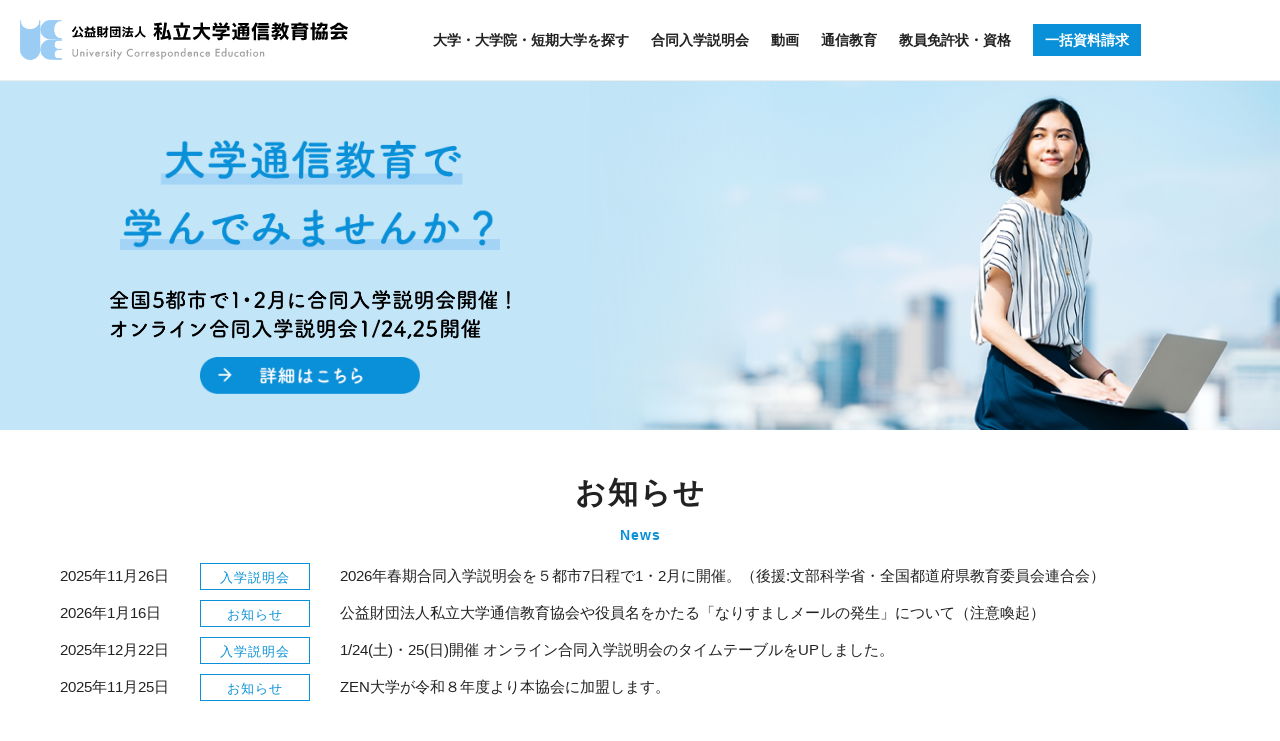

--- FILE ---
content_type: text/html; charset=UTF-8
request_url: https://www.uce.or.jp/
body_size: 28510
content:
<!DOCTYPE html>
<html lang="ja">
<head prefix="og: http://ogp.me/ns# fb: http://ogp.me/ns/fb# website: http://ogp.me/ns/website#">
<meta charset="utf-8">
<title>公益財団法人 私立大学通信教育協会</title>
<meta name="keywords" content="大学,大学院,短大,短期大学,通信教育,社会人,職業資格,大卒資格,教員免許,職員募集,審査,新卒,転職,大卒,中途採用,公募">
<meta name="description" content="公益財団法人私立大学通信教育協会のウェブサイトです。私立大学通信教育協会は、通信教育課程を設置する私立大学相互の協力によって、大学通信教育の振興を目的とした団体です。大学通信教育は社会人の再学習や生涯学習のステージとして、開かれた高等教育機関であり、大卒資格、職業資格、教員免許などが取得可能です。">
<meta property="og:locale" content="ja_JP">
<meta property="og:title" content="公益財団法人 私立大学通信教育協会">
<meta property="og:url" content="https://www.uce.or.jp">
<meta property="og:type" content="website">
<meta property="og:image" content="/image/ogp.jpg">
<meta property="og:site_name" content="公益財団法人 私立大学通信教育協会">
<meta property="og:description" content="公益財団法人私立大学通信教育協会のウェブサイトです。私立大学通信教育協会は、通信教育課程を設置する私立大学相互の協力によって、大学通信教育の振興を目的とした団体です。大学通信教育は社会人の再学習や生涯学習のステージとして、開かれた高等教育機関であり、大卒資格、職業資格、教員免許などが取得可能です。">
<meta name="viewport" content="width=device-width">
<link rel="canonical" href="https://www.uce.or.jp">
<link rel="icon" href="/favicon.svg" type="image/svg+xml">
<link rel="icon" href="/favicon.ico">
<link rel="stylesheet" href="/css/0119.css" media="screen and (min-width:900px)">
<link rel="stylesheet" href="/css/0119tablet.css" media="screen and (min-width:521px) and (max-width:899px)">
<link rel="stylesheet" href="/css/0119sp.css" media="screen and (max-width:520px)">
<link rel="stylesheet" href="/css/0718print.css" media="print">
<link rel="stylesheet" href="/css/swiper.css">
<script src="/js/swiper.min.js"></script>
<script src="/js/jquery.min.js"></script>
<script src="/js/121605.js"></script>
<script async src="https://www.googletagmanager.com/gtag/js?id=G-5KQFH9R9C8"></script>
<script>
  window.dataLayer = window.dataLayer || [];
  function gtag(){dataLayer.push(arguments);}
  gtag('js', new Date());

  gtag('config', 'G-5KQFH9R9C8');
</script>
</head>
<body>

<div id="header">
	<div id="logo">
		<p><a href="/"><img src="/image/logo.svg" alt="公益財団法人 私立大学通信教育協会"></a></p>
	</div>
	<div id="navi">
		<ul>
			<li><a href="/all/">大学・大学院・短期大学を探す</a></li>
			<li><a href="/explanation/">合同入学説明会</a></li>
			<li><a href="/movie/">動画</a></li>
			<li><a href="/about/">通信教育</a></li>
			<li><a href="/licence/">教員免許状・資格</a></li>
			<li class="inquiry"><a href="https://naruniha.com/lp/siryoseikyu_uce/" target="_blank">一括資料請求</a></li>
		</ul>
	</div>
	<div id="navi-sp">
		<div class="hamburger">
			<span></span>
			<span></span>
			<span></span>
		</div>
		<nav class="globalMenuSp">
			<div class="inner">
			<ul>
				<li><a href="/all/">大学・大学院・短大を探す</a></li>
				<li><a href="/explanation/">合同入学説明会</a></li>
				<li><a href="/movie/">動画</a></li>
				<li><a href="/about/">通信教育</a></li>
				<li><a href="/licence/">教員免許状・資格</a></li>
				<li><a href="/faq/">よくあるご質問</a></li>
				<li><a href="https://naruniha.com/lp/siryoseikyu_uce/" target="_blank">一括資料請求</a></li>
				<li><a href="/association/">協会概要</a></li>
				<li><a href="/sitemap/">サイトマップ</a></li>
				<li><a href="/privacy/">プライバシーポリシー</a></li>
			</ul>
			</div>
		</nav>
	</div>
</div><!-- /header -->

<div id="hero">
	<div class="inner">
		<div class="notification">	
			<h2><img src="image/hero_text01.png" class="pconly" alt="大学通信教育で学んでみませんか？"><img src="image/hero_text01sp.png" class="sponly" alt="大学通信教育で学んでみませんか？"></h2>
			<h3><img src="/image/hero_text10.png" class="pconly"><img src="/image/hero_text10_sp.png" class="sponly"></h3>
			<p><a href="/explanation/"><img src="image/hero_btn.png" alt="詳細はこちら"></a></p>
		</div>
	</div>
</div><!-- /hero -->

<div id="news">
	<div class="heading">
		<h2>お知らせ</h2>
		<p>News</p>
	</div>
	<ul>
		<li>
			<div class="date">2025年11月26日</div>
			<div class="cat"><span>入学説明会</span></div>
			<div class="title">
<a href="https://www.uce.or.jp/explanation/">
2026年春期合同入学説明会を５都市7日程で1・2月に開催。（後援:文部科学省・全国都道府県教育委員会連合会）</a>
</div>
		</li>
		<li>
			<div class="date">2026年1月16日</div>
			<div class="cat"><span>お知らせ</span></div>
			<div class="title">
<a href="https://www.uce.or.jp/news/2026-01-16/">公益財団法人私立大学通信教育協会や役員名をかたる「なりすましメールの発生」について（注意喚起）</a></div>
		</li>
		<li>
			<div class="date">2025年12月22日</div>
			<div class="cat"><span>入学説明会</span></div>
			<div class="title">
<a href="https://www.uce.or.jp/explanation/">
1/24(土)・25(日)開催 オンライン合同入学説明会のタイムテーブルをUPしました。</a>
</div>
		</li>
		<li>
			<div class="date">2025年11月25日</div>
			<div class="cat"><span>お知らせ</span></div>
			<div class="title">
ZEN大学が令和８年度より本協会に加盟します。</div>
		</li>
	</ul>

	<div class="btns">
		<p><a href="/news/"><img src="image/btn_news.png"></a></p>
	</div><!-- /btns -->
</div><!-- /news -->

<div id="members">
	<div class="heading">
		<h2>加盟校一覧</h2>
		<p>Members</p>
	</div>	
	<p>公益財団法人私立大学通信教育協会は、通信教育課程を設置する私立大学相互の協力によって、<br>
	大学通信教育の振興を図ることを目的に設立されており、<br>
	その趣旨に賛同した下記の大学・大学院・短期大学が加盟校となって運営されています。</p>

	<div id="tab">
		<ul>
			<li class="tab tab-uni is-active">大学</li>
			<li class="tab tab-gs">大学院</li>
			<li class="tab tab-jc">短期大学</li>
		</ul>
	</div>

	<div class="panel tab-uni is-show">
	<div class="members">
		<div class="member">
			<a href="https://www.uce.or.jp/university/hosei/">
									<div class="icon"><img src="https://www.uce.or.jp/wp/wp-content/uploads/hosei.png"></div>
								<div class="name"><h2>法政大学</h2></div>
			</a>
		</div>
		<div class="member">
			<a href="https://www.uce.or.jp/university/keio/">
									<div class="icon"><img src="https://www.uce.or.jp/wp/wp-content/uploads/keio.png"></div>
								<div class="name"><h2>慶應義塾大学</h2></div>
			</a>
		</div>
		<div class="member">
			<a href="https://www.uce.or.jp/university/chuo/">
									<div class="icon"><img src="https://www.uce.or.jp/wp/wp-content/uploads/chuo.svg"></div>
								<div class="name"><h2>中央大学</h2></div>
			</a>
		</div>
		<div class="member">
			<a href="https://www.uce.or.jp/university/nihon-joshi/">
									<div class="icon"><img src="https://www.uce.or.jp/wp/wp-content/uploads/nihon-joshi.svg"></div>
								<div class="name"><h2>日本女子大学</h2></div>
			</a>
		</div>
		<div class="member">
			<a href="https://www.uce.or.jp/university/nihon/">
									<div class="icon"><img src="https://www.uce.or.jp/wp/wp-content/uploads/nihon.png"></div>
								<div class="name"><h2>日本大学</h2></div>
			</a>
		</div>
		<div class="member">
			<a href="https://www.uce.or.jp/university/tamagawa/">
									<div class="icon"><img src="https://www.uce.or.jp/wp/wp-content/uploads/tamagawa.svg"></div>
								<div class="name"><h2>玉川大学</h2></div>
			</a>
		</div>
		<div class="member">
			<a href="https://www.uce.or.jp/university/bukkyo/">
									<div class="icon"><img src="https://www.uce.or.jp/wp/wp-content/uploads/bukkyo.png"></div>
								<div class="name"><h2>佛教大学</h2></div>
			</a>
		</div>
		<div class="member">
			<a href="https://www.uce.or.jp/university/kinki/">
									<div class="icon"><img src="https://www.uce.or.jp/wp/wp-content/uploads/kinki.svg"></div>
								<div class="name"><h2>近畿大学</h2></div>
			</a>
		</div>
		<div class="member">
			<a href="https://www.uce.or.jp/university/meisei/">
									<div class="icon"><img src="https://www.uce.or.jp/wp/wp-content/uploads/meisei.svg"></div>
								<div class="name"><h2>明星大学</h2></div>
			</a>
		</div>
		<div class="member">
			<a href="https://www.uce.or.jp/university/soka/">
									<div class="icon"><img src="https://www.uce.or.jp/wp/wp-content/uploads/soka.png"></div>
								<div class="name"><h2>創価大学</h2></div>
			</a>
		</div>
		<div class="member">
			<a href="https://www.uce.or.jp/university/sanno/">
									<div class="icon"><img src="https://www.uce.or.jp/wp/wp-content/uploads/sanno.png"></div>
								<div class="name"><h2>産業能率大学</h2></div>
			</a>
		</div>
		<div class="member">
			<a href="https://www.uce.or.jp/university/aichi-sangyo/">
									<div class="icon"><img src="https://www.uce.or.jp/wp/wp-content/uploads/aichi-sangyo.svg"></div>
								<div class="name"><h2>愛知産業大学</h2></div>
			</a>
		</div>
		<div class="member">
			<a href="https://www.uce.or.jp/university/kyoto-art/">
									<div class="icon"><img src="https://www.uce.or.jp/wp/wp-content/uploads/kyoto-art.svg"></div>
								<div class="name"><h2>京都芸術大学</h2></div>
			</a>
		</div>
		<div class="member">
			<a href="https://www.uce.or.jp/university/teikyo-heisei/">
									<div class="icon"><img src="https://www.uce.or.jp/wp/wp-content/uploads/teikyo.png"></div>
								<div class="name"><h2>帝京平成大学</h2></div>
			</a>
		</div>
		<div class="member">
			<a href="https://www.uce.or.jp/university/hokkaido-joho/">
									<div class="icon"><img src="https://www.uce.or.jp/wp/wp-content/uploads/hokkaido-joho.svg"></div>
								<div class="name"><h2>北海道情報大学</h2></div>
			</a>
		</div>
		<div class="member">
			<a href="https://www.uce.or.jp/university/osaka-art/">
									<div class="icon"><img src="https://www.uce.or.jp/wp/wp-content/uploads/osaka-art.png"></div>
								<div class="name"><h2>大阪芸術大学</h2></div>
			</a>
		</div>
		<div class="member">
			<a href="https://www.uce.or.jp/university/seitoku/">
									<div class="icon"><img src="https://www.uce.or.jp/wp/wp-content/uploads/shotoku.svg"></div>
								<div class="name"><h2>聖徳大学</h2></div>
			</a>
		</div>
		<div class="member">
			<a href="https://www.uce.or.jp/university/nihon-fukushi/">
									<div class="icon"><img src="https://www.uce.or.jp/wp/wp-content/uploads/nihon-fukushi-1.png"></div>
								<div class="name"><h2>日本福祉大学</h2></div>
			</a>
		</div>
		<div class="member">
			<a href="https://www.uce.or.jp/university/musabi/">
									<div class="icon"><img src="https://www.uce.or.jp/wp/wp-content/uploads/musabi.png"></div>
								<div class="name"><h2>武蔵野美術大学</h2></div>
			</a>
		</div>
		<div class="member">
			<a href="https://www.uce.or.jp/university/tohoku-fukushi/">
									<div class="icon"><img src="https://www.uce.or.jp/wp/wp-content/uploads/tohoku-fukushi.png"></div>
								<div class="name"><h2>東北福祉大学</h2></div>
			</a>
		</div>
		<div class="member">
			<a href="https://www.uce.or.jp/university/chubu-gakuin/">
									<div class="icon"><img src="https://www.uce.or.jp/wp/wp-content/uploads/chubu-gakuin.png"></div>
								<div class="name"><h2>中部学院大学</h2></div>
			</a>
		</div>
		<div class="member">
			<a href="https://www.uce.or.jp/university/tokyo-fukushi/">
									<div class="icon"><img src="https://www.uce.or.jp/wp/wp-content/uploads/tokyo-fukushi.png"></div>
								<div class="name"><h2>東京福祉大学</h2></div>
			</a>
		</div>
		<div class="member">
			<a href="https://www.uce.or.jp/university/nara/">
									<div class="icon"><img src="https://www.uce.or.jp/wp/wp-content/uploads/nara.png"></div>
								<div class="name"><h2>奈良大学</h2></div>
			</a>
		</div>
		<div class="member">
			<a href="https://www.uce.or.jp/university/seisa/">
									<div class="icon"><img src="https://www.uce.or.jp/wp/wp-content/uploads/seisa.svg"></div>
								<div class="name"><h2>星槎大学</h2></div>
			</a>
		</div>
		<div class="member">
			<a href="https://www.uce.or.jp/university/kobe-shinwa/">
									<div class="icon"><img src="https://www.uce.or.jp/wp/wp-content/uploads/kobe-shinwa.png"></div>
								<div class="name"><h2>神戸親和大学</h2></div>
			</a>
		</div>
		<div class="member">
			<a href="https://www.uce.or.jp/university/tokyo-mirai/">
									<div class="icon"><img src="https://www.uce.or.jp/wp/wp-content/uploads/tokyo-mirai.svg"></div>
								<div class="name"><h2>東京未来大学</h2></div>
			</a>
		</div>
		<div class="member">
			<a href="https://www.uce.or.jp/university/teikyo/">
									<div class="icon"><img src="https://www.uce.or.jp/wp/wp-content/uploads/teikyo.png"></div>
								<div class="name"><h2>帝京大学</h2></div>
			</a>
		</div>
		<div class="member">
			<a href="https://www.uce.or.jp/university/himeji/">
									<div class="icon"><img src="https://www.uce.or.jp/wp/wp-content/uploads/himeji.svg"></div>
								<div class="name"><h2>姫路大学</h2></div>
			</a>
		</div>
		<div class="member">
			<a href="https://www.uce.or.jp/university/kyushu-iryo-kagaku/">
									<div class="icon"><img src="https://www.uce.or.jp/wp/wp-content/uploads/kyushu-iryo-kagaku-logo.png"></div>
								<div class="name"><h2>九州医療科学大学</h2></div>
			</a>
		</div>
		<div class="member">
			<a href="https://www.uce.or.jp/university/ipu/">
									<div class="icon"><img src="https://www.uce.or.jp/wp/wp-content/uploads/ipu.png"></div>
								<div class="name"><h2>環太平洋大学</h2></div>
			</a>
		</div>
		<div class="member">
			<a href="https://www.uce.or.jp/university/waseda/">
									<div class="icon"><img src="https://www.uce.or.jp/wp/wp-content/uploads/waseda.png"></div>
								<div class="name"><h2>早稲田大学</h2></div>
			</a>
		</div>
		<div class="member">
			<a href="https://www.uce.or.jp/university/otemae/">
									<div class="icon"><img src="https://www.uce.or.jp/wp/wp-content/uploads/otemae.png"></div>
								<div class="name"><h2>大手前大学</h2></div>
			</a>
		</div>
		<div class="member">
			<a href="https://www.uce.or.jp/university/kyoto-tachibana/">
									<div class="icon"><img src="https://www.uce.or.jp/wp/wp-content/uploads/kyoto-tachibana.png"></div>
								<div class="name"><h2>京都橘大学</h2></div>
			</a>
		</div>
		<div class="member">
			<a href="https://www.uce.or.jp/university/nihon_medical/">
									<div class="icon"><img src="https://www.uce.or.jp/wp/wp-content/uploads/nihon-medical02.png"></div>
								<div class="name"><h2>日本医療大学</h2></div>
			</a>
		</div>
		<div class="member">
			<a href="https://www.uce.or.jp/university/nagoya-sangyo/">
									<div class="icon"><img src="https://www.uce.or.jp/wp/wp-content/uploads/nagoya-sangyo.png"></div>
								<div class="name"><h2>名古屋産業大学</h2></div>
			</a>
		</div>
		<div class="member">
			<a href="https://www.uce.or.jp/university/okayama-rika/">
									<div class="icon"><img src="https://www.uce.or.jp/wp/wp-content/uploads/okayama-rika.png"></div>
								<div class="name"><h2>岡山理科大学</h2></div>
			</a>
		</div>
		<div class="member">
			<a href="https://www.uce.or.jp/university/tokyo-keiei/">
									<div class="icon"><img src="https://www.uce.or.jp/wp/wp-content/uploads/tokyo-keiei.png"></div>
								<div class="name"><h2>東京経営大学</h2></div>
			</a>
		</div>
	</div><!-- /members -->
	</div><!-- /panel -->

	<div class="panel tab-gs">
	<div class="members">
		<div class="member">
			<a href="https://www.uce.or.jp/graduate-school/nihon-gs/" onclick="_gaq.push(['_trackPageview', '/top/nihon-gs']);">
									<div class="icon"><img src="https://www.uce.or.jp/wp/wp-content/uploads/nihon.png"></div>
								<div class="name"><h2>日本大学大学院</h2></div>
			</a>
		</div>
		<div class="member">
			<a href="https://www.uce.or.jp/graduate-school/bukkyo-gs/" onclick="_gaq.push(['_trackPageview', '/top/bukkyo-gs']);">
									<div class="icon"><img src="https://www.uce.or.jp/wp/wp-content/uploads/bukkyo.png"></div>
								<div class="name"><h2>佛教大学大学院</h2></div>
			</a>
		</div>
		<div class="member">
			<a href="https://www.uce.or.jp/graduate-school/meisei-gs/" onclick="_gaq.push(['_trackPageview', '/top/meisei-gs']);">
									<div class="icon"><img src="https://www.uce.or.jp/wp/wp-content/uploads/meisei.svg"></div>
								<div class="name"><h2>明星大学大学院</h2></div>
			</a>
		</div>
		<div class="member">
			<a href="https://www.uce.or.jp/graduate-school/seitoku-gs/" onclick="_gaq.push(['_trackPageview', '/top/seitoku-gs']);">
									<div class="icon"><img src="https://www.uce.or.jp/wp/wp-content/uploads/shotoku.svg"></div>
								<div class="name"><h2>聖徳大学大学院</h2></div>
			</a>
		</div>
		<div class="member">
			<a href="https://www.uce.or.jp/graduate-school/tohoku-fukushi-gs/" onclick="_gaq.push(['_trackPageview', '/top/tohoku-fukushi-gs']);">
									<div class="icon"><img src="https://www.uce.or.jp/wp/wp-content/uploads/tohoku-fukushi.png"></div>
								<div class="name"><h2>東北福祉大学大学院</h2></div>
			</a>
		</div>
		<div class="member">
			<a href="https://www.uce.or.jp/graduate-school/nagoya-gakuin-gs/" onclick="_gaq.push(['_trackPageview', '/top/nagoya-gakuin-gs']);">
									<div class="icon"><img src="https://www.uce.or.jp/wp/wp-content/uploads/nagoya-gakuin.png"></div>
								<div class="name"><h2>名古屋学院大学大学院</h2></div>
			</a>
		</div>
		<div class="member">
			<a href="https://www.uce.or.jp/graduate-school/tokyo-fukushi-gs/" onclick="_gaq.push(['_trackPageview', '/top/tokyo-fukushi-gs']);">
									<div class="icon"><img src="https://www.uce.or.jp/wp/wp-content/uploads/tokyo-fukushi.png"></div>
								<div class="name"><h2>東京福祉大学大学院</h2></div>
			</a>
		</div>
		<div class="member">
			<a href="https://www.uce.or.jp/graduate-school/nihon-fukushi-gs/" onclick="_gaq.push(['_trackPageview', '/top/nihon-fukushi-gs']);">
									<div class="icon"><img src="https://www.uce.or.jp/wp/wp-content/uploads/nihon-fukushi.png"></div>
								<div class="name"><h2>日本福祉大学大学院</h2></div>
			</a>
		</div>
		<div class="member">
			<a href="https://www.uce.or.jp/graduate-school/kyoto-art-gs/" onclick="_gaq.push(['_trackPageview', '/top/kyoto-art-gs']);">
									<div class="icon"><img src="https://www.uce.or.jp/wp/wp-content/uploads/kyoto-art.svg"></div>
								<div class="name"><h2>京都芸術大学大学院</h2></div>
			</a>
		</div>
		<div class="member">
			<a href="https://www.uce.or.jp/graduate-school/teikyo-gs/" onclick="_gaq.push(['_trackPageview', '/top/teikyo-gs']);">
									<div class="icon"><img src="https://www.uce.or.jp/wp/wp-content/uploads/teikyo.png"></div>
								<div class="name"><h2>帝京大学大学院</h2></div>
			</a>
		</div>
		<div class="member">
			<a href="https://www.uce.or.jp/graduate-school/kyushu-iryo-kagaku-gs/" onclick="_gaq.push(['_trackPageview', '/top/kyushu-iryo-kagaku-gs']);">
									<div class="icon"><img src="https://www.uce.or.jp/wp/wp-content/uploads/kyushu-iryo-kagaku-logo.png"></div>
								<div class="name"><h2>九州医療科学大学大学院</h2></div>
			</a>
		</div>
		<div class="member">
			<a href="https://www.uce.or.jp/graduate-school/teikyo-heisei-gs/" onclick="_gaq.push(['_trackPageview', '/top/teikyo-heisei-gs']);">
									<div class="icon"><img src="https://www.uce.or.jp/wp/wp-content/uploads/teikyo.png"></div>
								<div class="name"><h2>帝京平成大学大学院</h2></div>
			</a>
		</div>
		<div class="member">
			<a href="https://www.uce.or.jp/graduate-school/seisa-gs/" onclick="_gaq.push(['_trackPageview', '/top/seisa-gs']);">
									<div class="icon"><img src="https://www.uce.or.jp/wp/wp-content/uploads/seisa.svg"></div>
								<div class="name"><h2>星槎大学大学院</h2></div>
			</a>
		</div>
	</div><!-- /members -->
	</div><!-- /panel -->

	<div class="panel tab-jc">
	<div class="members">
		<div class="member">
			<a href="https://www.uce.or.jp/junior-college/kinki-jc/" onclick="_gaq.push(['_trackPageview', '/top/kinki-jc']);">
									<div class="icon"><img src="https://www.uce.or.jp/wp/wp-content/uploads/kinki.svg"></div>
								<div class="name"><h2>近畿大学短期大学部</h2></div>
			</a>
		</div>
		<div class="member">
			<a href="https://www.uce.or.jp/junior-college/jiyugaoka-sanno-jc/" onclick="_gaq.push(['_trackPageview', '/top/jiyugaoka-sanno-jc']);">
									<div class="icon"><img src="https://www.uce.or.jp/wp/wp-content/uploads/sanno.png"></div>
								<div class="name"><h2>自由が丘産能短期大学</h2></div>
			</a>
		</div>
		<div class="member">
			<a href="https://www.uce.or.jp/junior-college/toyooka-jc/" onclick="_gaq.push(['_trackPageview', '/top/toyooka-jc']);">
									<div class="icon"><img src="https://www.uce.or.jp/wp/wp-content/uploads/toyooka-jc.png"></div>
								<div class="name"><h2>豊岡短期大学</h2></div>
			</a>
		</div>
		<div class="member">
			<a href="https://www.uce.or.jp/junior-college/seitoku-jc/" onclick="_gaq.push(['_trackPageview', '/top/seitoku-jc']);">
									<div class="icon"><img src="https://www.uce.or.jp/wp/wp-content/uploads/shotoku.svg"></div>
								<div class="name"><h2>聖徳大学短期大学部</h2></div>
			</a>
		</div>
		<div class="member">
			<a href="https://www.uce.or.jp/junior-college/kinki-kyushu-jc/" onclick="_gaq.push(['_trackPageview', '/top/kinki-kyushu-jc']);">
									<div class="icon"><img src="https://www.uce.or.jp/wp/wp-content/uploads/kinki-kyushu-jc.png"></div>
								<div class="name"><h2>近畿大学九州短期大学</h2></div>
			</a>
		</div>
		<div class="member">
			<a href="https://www.uce.or.jp/junior-college/aichi-sangyo-jc/" onclick="_gaq.push(['_trackPageview', '/top/aichi-sangyo-jc']);">
									<div class="icon"><img src="https://www.uce.or.jp/wp/wp-content/uploads/aichi-sangyo.svg"></div>
								<div class="name"><h2>愛知産業大学短期大学</h2></div>
			</a>
		</div>
		<div class="member">
			<a href="https://www.uce.or.jp/junior-college/teikyo-jc/" onclick="_gaq.push(['_trackPageview', '/top/teikyo-jc']);">
									<div class="icon"><img src="https://www.uce.or.jp/wp/wp-content/uploads/teikyo.png"></div>
								<div class="name"><h2>帝京短期大学</h2></div>
			</a>
		</div>
	</div><!-- /members -->
	</div><!-- /panel -->


<script>
document.addEventListener('DOMContentLoaded', function(){
  const tabs = document.getElementsByClassName('tab');
  for(let i = 0; i < tabs.length; i++) {
    tabs[i].addEventListener('click', tabSwitch, false);
  }
  function tabSwitch(){
    document.getElementsByClassName('is-active')[0].classList.remove('is-active');
    this.classList.add('is-active');
    document.getElementsByClassName('is-show')[0].classList.remove('is-show');
    const arrayTabs = Array.prototype.slice.call(tabs);
    const index = arrayTabs.indexOf(this);
    document.getElementsByClassName('panel')[index].classList.add('is-show');
  };
}, false);
</script>

	<div class="btns">
		<p><a href="/all/"><img src="image/btn_search.png" alt="大学・大学院・短期大学を探す"></a></p>
	</div><!-- /btns -->
</div><!-- /members -->

<div id="exp">
	<div class="heading">
		<h2>合同入学説明会</h2>
		<p>Orientation</p>
	</div>
	<p>大学通信教育を実施している大学・大学院・短期大学が合同で入学説明会を開催します。</p>
	<div class="btns">
		<p><a href="/explanation/"><img src="image/btn_detail.png"></a></p>
	</div><!-- /btns -->
</div><!-- /exp -->

<!--<div id="exp2"> -->
	<!--<p>合同入学説明会に出席できない方は、各大学のオンライン説明会や相談会にご参加ください。<br>↓オンライン説明会の日程、紹介動画はこちらから↓</p> -->
	<!--<div class="btns"> -->
		<!--<p><a href="/online/"><img src="image/mv_online_2023.jpg" alt="オンライン説明会"></a></p> -->
	<!--</div> -->
<!--</div> -->

<div id="movie">
	<div class="heading">
		<h2>動画</h2>
		<p>Movie</p>
	</div>
	<p>大学通信教育の概要、卒業生の声を動画でご紹介します。</p>
	<div class="slide-voice">
    	<div class="swiper mySwiper voice">
      		<div class="swiper-wrapper">
        		<div class="swiper-slide"><a href="https://www.youtube.com/watch?v=FZOd41C4UWk" target="_blank"><img src="/image/movie01.jpg"></a></div>
        		<div class="swiper-slide"><a href="https://www.youtube.com/watch?v=LTx4Z0QWNhM" target="_blank"><img src="/image/movie02.jpg"></a></div>
        		<div class="swiper-slide"><a href="https://www.youtube.com/watch?v=wjtOhpHcbwE" target="_blank"><img src="/image/movie03.jpg"></a></div>
        		<div class="swiper-slide"><a href="https://www.youtube.com/watch?v=KKZ1my8PWYI" target="_blank"><img src="/image/movie04.jpg"></a></div>
      		</div>
		<div class="swiper-pagination pagination-voice"></div>
		</div>
		<div class="swiper-button-prev"></div>
		<div class="swiper-button-next"></div>
		<script>
		var swiper = new Swiper(".voice", {
		loop: true,
		speed: 500,
		spaceBetween: 17,
		autoplay: true,
		centeredSlides:true,
		slidesPerView:1.3,
		pagination: {
				el: ".pagination-voice",
				clickable: true,
		},
		navigation: {
				nextEl: '.swiper-button-next',
				prevEl: '.swiper-button-prev',
		},
			breakpoints: {
			780: {
			slidesPerView: 3,
			},
		}
		});
		</script>
	</div>

	<div class="btns">
		<p><a href="/movie/"><img src="/image/btn_movie.png" alt="もっと見る"></a></p>
	</div><!-- /btns -->

</div><!-- /movie -->


<div id="footer">

	<div id="footer-banner">
		<ul>
			<li><a href="/pdf/大学・短大_2026.pdf" target="_blank">大学通信教育ガイド（大学・短大編）</a></li>
			<li><a href="/pdf/大学院_2026.pdf" target="_blank">大学通信教育ガイド（大学院編）</a></li>
			<li><a href="/pdf/leaflet_2026.pdf" target="_blank">大学通信教育リーフレット</a></li>
		</ul>
	</div><!-- /footer-banner -->

	<div id="footer-navi">
		<ul>
			<li><a href="/">トップ</a></li>
			<li><a href="/all/">大学・大学院・短期大学を探す</a></li>
			<li><a href="/explanation/">合同入学説明会</a></li>
			<li><a href="/movie/">動画</a></li>
			<li><a href="/about/">通信教育</a></li>
			<li><a href="/licence/">資格取得</a></li>
			<li><a href="/faq/">よくあるご質問</a></li>
			<li><a href="https://naruniha.com/lp/siryoseikyu_uce/" target="_blank">一括資料請求</a></li>
			<li><a href="/association/">協会概要</a></li>
			<li><a href="/sitemap/">サイトマップ</a></li>
			<li><a href="/privacy/">プライバシーポリシー</a></li>
		</ul>
		<ul class="sns">
			<li class="youtube"><a href="https://www.youtube.com/@university-ce/videos" target="_blank">YouTube</a></li>
			<li class="instagram"><a href="https://www.instagram.com/university_ce/" target="_blank">Instagram</a></li>
		</ul>
	</div><!-- /footer-navi -->

	<div id="footer-logo">
		<p><a href="/"><img src="/image/logo.svg" alt="公益財団法人 私立大学通信教育協会"></a></p>
	</div><!-- /footer-logo -->

	<div id="copyright">
		<p>Copyright &copy; University Correspondence Education. All Rights Reserved.</p>
	</div>

	<div id="inquiry">
		<p><a href="https://naruniha.com/lp/siryoseikyu_uce/" target="_blank"><img src="/image/btn_inquiry.svg"></a></p>
	</div><!-- /inquiry -->

	<div class="page-top"></div>
</div><!-- /footer -->

</body>
</html>

--- FILE ---
content_type: text/css
request_url: https://www.uce.or.jp/css/0119.css
body_size: 49614
content:
@charset "utf-8";

/* ----------------------------------------------------------------
Reset
----------------------------------------------------------------- */

body,div,dl,dt,dd,ul,li,h1,h2,h3,h4,h5,h6,p,a { margin: 0; padding: 0; }
img { border: 0; }
li,dt,dd { list-style: none; }

/* ----------------------------------------------------------------
Common
----------------------------------------------------------------- */

html {
font-size: 62.5%;
}

body {
text-align: center;
color: #222;
background: #fff;
font-family: "游ゴシック体", YuGothic, "游ゴシック", "Yu Gothic", "Hiragino Sans", "Hiragino Kaku Gothic ProN", "メイリオ", "Meiryo", "Helvetica Neue", "Helvetica", sans-serif;
font-family: "ヒラギノ角ゴ ProN W3", "Hiragino Kaku Gothic ProN", "メイリオ", Meiryo, sans-serif;
font-family: "Noto Sans JP", "ヒラギノ角ゴ ProN W3", "Hiragino Kaku Gothic ProN", "メイリオ", Meiryo, sans-serif;
font-family: "Helvetica Neue", "Helvetica", "Hiragino Sans", "Noto Sans JP", "Hiragino Kaku Gothic ProN", "Arial", "Yu Gothic", "Meiryo", sans-serif;
font-size: 1.5rem;
line-height: 2.6rem;
margin: 0 auto;
}

h1, h2, h3, h4 {
font-family: "Zen Kaku Gothic Antique", "游ゴシック体", YuGothic, "游ゴシック", "Yu Gothic", "Hiragino Sans", "Hiragino Kaku Gothic ProN", "メイリオ", "Meiryo", "Helvetica Neue", "Helvetica", sans-serif;
}

p {
font-size: 1.4rem;
line-height: 2.6rem;
}

a:link, a:visited {
color: #222;
text-decoration: none;
}

a:active, a:hover {
color: #777;
text-decoration: none;
}

img {
vertical-align: top;
}

.tal { text-align: left; }
.tac { text-align: center; }
.tar { text-align: right; }
.important { color: #f00; }
.sponly { display: none; }
.sp { display: none; }

/* ----------------------------------------------------------------
Header
----------------------------------------------------------------- */

#header {
z-index: 10;
position: fixed;
width: 100%;
height: 80px;
display: -webkit-flex;
display: flex;
background: #fff;
border-bottom: 1px solid #eee;
margin: 0 auto;
padding: 0;
}

#header #logo {
height: 60px;
width: 327px;
margin: 20px 0 20px 20px;
}

#header #logo img {
height: 40px;
}

#header #navi {
height: 80px;
width: calc(100% - 400px);
}

#header #navi ul {
height: 60px;
width: 100%;
display: -webkit-flex;
display: flex;
-webkit-flex-wrap: wrap;
flex-wrap: wrap;
-webkit-justify-content: space-between;
justify-content: space-between;
-webkit-justify-content: center;
justify-content: center;
-webkit-align-items: center;
align-items: center;
margin: 10px auto 0 auto;
}

#header li {
font-size: 1.4rem;
line-height: 1.7rem;
font-weight: bold;
margin: 0 11px;
}

#header li:first-child {
margin: 0 11px 0 0;
}

#header li:last-child {
margin: 0 0 0 11px;
}

#navi-sp {
display: none !important;
}

#header li.inquiry a {
padding: 8px 12px;
}

#header li.inquiry a:link, #header li.inquiry a:visited {
color: #fff;
background: #0a90d8;
}

#header li.inquiry a:hover, #header li.inquiry a:active {
color: #fff;
background: #35a9e7;
}

/* ----------------------------------------------------------------
Top
----------------------------------------------------------------- */

#hero {
width: 100%;
height: 350px;
background: #c2e5f7 url('../image/hero.png') top right no-repeat;
background-size: contain;
margin: 0;
padding: 80px 0 0 0;
}

#hero .inner {
max-width: 1100px;
margin: 0 auto;
padding: 0;
}

#hero .notification {
width: 400px;
display: -webkit-flex;
display: flex;
-webkit-flex-direction: column;
flex-direction: column;
-webkit-justify-content: center;
justify-content: center;
-webkit-align-items: center;
align-items: center;
margin: 0 20px;
}

#hero .inner h2 {
width: 95%;
padding: 60px 0 40px 0;
}

#hero .inner h3 {
width: 100%;
margin-bottom: 18px;
}

#hero .inner p {
width: 55%;
}

#hero .inner h2 img,
#hero .inner h3 img,
#hero .inner p img {
width: 100%;
}

#hero .inner p a:hover img {
opacity: 0.7;
}

.heading {
padding: 50px 0 15px 0;
}

.heading h2 {
font-size: 3rem;
letter-spacing: 0.2rem;
margin-bottom: 16px;
}

.heading p {
font-size: 1.4rem;
font-weight: bold;
letter-spacing: 0.1rem;
color: #0a90d8;
}

#news ul {
text-align: left;
max-width: 1200px;
margin: 0 auto;
}

#news li {
font-size: 1.5rem;
display: -webkit-flex;
display: flex;
-webkit-flex-wrap: wrap;
flex-wrap: wrap;
margin-bottom: 10px;
}

#news li:last-child {
margin-bottom: 0;
}

#news li .date {
display: inline-block;
width: 140px;
padding-left: 20px;
}

#news li .cat {
display: inline-block;
width: 140px;
box-sizing: border-box;
padding-right: 30px;
}

#news li .cat span {
display: inline-block;
width: 100%;
text-align: center;
color: #0a90d8;
font-size: 1.3rem;
line-height: 1.3rem;
letter-spacing: 0.1rem;
border: 1px solid #0a90d8;
padding: 7px 5px 5px 5px;
box-sizing: border-box;
}

#news li .title {
display: inline-block;
width: calc(100% - 330px);
padding-right: 20px;
}

#members .tab {
cursor: pointer;
}

#members .panel {
display: none;
}

#members .panel.is-show {
display: block;
}

#members #tab {
padding: 30px 0 35px 0;
}

#members #tab ul {
display: -webkit-flex;
display: flex;
-webkit-justify-content: center;
justify-content: center;
}

#members #tab li {
color: #999;
font-size: 1.6rem;
line-height: 1.9rem;
letter-spacing: 0.1rem;
font-weight: bold;
border-right: 1px solid #ccc;
margin: 0 15px;
padding-right: 30px;
}

#members #tab li.is-active {
color: #222;
}

#members #tab li:last-child {
border-right: none;
padding-right: 0;
}

.btns {
padding: 40px 0 50px 0;
}

.btns ul {
max-width: 1200px;
display: -webkit-flex;
display: flex;
-webkit-flex-wrap: wrap;
flex-wrap: wrap;
-webkit-justify-content: space-between;
justify-content: space-between;
margin: 0 auto;
}

.btns li {
width: calc((100% - 30px)/3);
}

.btns li img {
width: 100%;
}

.btns p {
max-width: 1200px;
margin: 0 auto;
}

.btns p img {
width: calc((100% - 30px)/3);
}

.btns a:hover img {
opacity: 0.8;
}

.btn {
width: calc((100% - 48px)/3);
}

#btn p img {
width: 100%;
}

.btn a:hover img {
opacity: 0.8;
}

#members {
width: 100%;
background: #efefef;
margin: 0 auto;
}

.members {
max-width: 1215px;
display: -webkit-flex;
display: flex;
-webkit-flex-wrap: wrap;
flex-wrap: wrap;
margin: 0 auto;
padding-left: 15px;
}

.member {
width: calc((100% - 90px)/6);
height: 60px;
background: #fff;
margin: 0 15px 15px 0;
}

.member a {
width: 100%;
height: 100%;
display: -webkit-flex;
display: flex;
-webkit-align-items: center;
align-items: center;
background: #fff;
margin: 0 10px 10px 0;
}

.member .icon {
width: 30px;
margin: 0 10px;
}

.member .icon img {
width: 30px;
height: 30px;
}

.member a:hover .icon img {
opacity: 0.6;
}

.member .name {
width: calc(100% - 50px);
height: 70px;
display: -webkit-flex;
display: flex;
-webkit-flex-direction: column;
flex-direction: column;
-webkit-justify-content: center;
justify-content: center;
}

.member .name h2 {
text-align: left;
font-size: 1.6rem;
line-height: 2rem;
letter-spacing: 0.1rem;
padding: 3px 5px 0 0;
}

#exp2 {
background: #eee;
padding: 50px 0 0 0;
}

#movie {
position: relative;
width: 100%;
background: #c2e5f7 url('../image/movie.jpg') top center no-repeat;
background-size: cover;
margin: 0 auto 50px auto;
}

#movie .btns p img {
width: calc((97% - 34px)/3);
}

#movie .btns a:hover img {
opacity: 0.9;
}

#movie p {
color: #fff;
}

#movie .heading h2 {
color: #fff;
}

#movie .heading p {
color: #0a90d8;
}

#movie h3 {
letter-spacing: 0.1rem;
}

#movie h3 a:link,
#movie h3 a:visited {
color: #fff;
}

#movie h3 a:hover {
color: #ccc;
}

#movie .thumbs {
padding: 50px 0;
}

#movie .thumbs ul {
max-width: 1216px;
display: -webkit-flex;
display: flex;
-webkit-flex-wrap: wrap;
flex-wrap: wrap;
margin: 0 auto;
}

#movie .thumbs ul li {
width: calc((100% - 48px)/3);
margin: 0 8px;
}

#movie .thumbs ul li img {
width: 100%;
}

#movie .thumbs ul li:hover img {
opacity: 0.9;
}

#movie .thumbs h3 a {
display: block;
width: 100%;
padding-top: 15px;
}

#content .headline#voice {
position: relative;
margin: -40px 0 0 0;
padding-top: 80px;
}

/* ----------------------------------------------------------------
Topicpath
----------------------------------------------------------------- */

#topicpath {
width: 100%;
background: #f7f7f7;
border-bottom: 1px solid #eee;
margin: 0 auto;
padding: 80px 0 0 0;
}

#topicpath p {
width: 100%;
max-width: 1200px;
color: #777;
text-align: left;
font-size: 1.2rem;
line-height: 1.4rem;
margin: 0 auto;
padding: 12px 0;
}

#topicpath p span {
color: #bbb;
margin: 0 6px;
}

#topicpath p a:link,
#topicpath p a:visited {
color: #777;
}

#topicpath p a:hover {
color: #bbb;
}

/* ----------------------------------------------------------------
Title
----------------------------------------------------------------- */

#title {
text-align: left;
border-bottom: 1px solid #dedede;
margin: 0 auto;
padding: 35px 20px 35px 20px;
}

#title h1 {
width: calc(100% - 40px);
max-width: 1200px;
text-align: center;
font-size: 3rem;
font-weight: bold;
letter-spacing: 0.2rem;
margin: 0 auto 10px auto;
}

#title p {
text-align: center;
font-size: 1.5rem;
font-weight: bold;
letter-spacing: 0.1rem;
color: #0a90d8;
margin: 0 auto;
}

/* ----------------------------------------------------------------
Content
----------------------------------------------------------------- */

#content {
width: calc(100% - 40px);
max-width: 1200px;
text-align: left;
margin: 0 auto;
padding: 0 20px 40px 20px;
}

#content.seminar {
padding: 0 20px 0 20px;
}

#content .headline {
position: relative;
margin: 40px 0 0 0;
}

#content .headline.multi {
position: relative;
margin: 60px 0 0 0;
}

#content .headline h2 {
font-size: 2.6rem;
font-weight: bold;
letter-spacing: 0.2rem;
margin: 0 0 35px 0;
position: relative;
}

#content .headline h3 {
position: relative;
color: #2c98db;
font-size: 1.3rem;
font-weight: bold;
letter-spacing: 0.1rem;
border-left: none;
margin: 0 0 20px 0;
padding-left: 40px;
position: relative;
}

#content .headline h3.author {
font-size: 1.5rem;
font-weight: bold;
letter-spacing: 0.1rem;
}

#content .headline h3::before {
content: '';
position: absolute;
top: 50%;
left: 0;
width: 30px;
border-top: solid 1px #2c98db;
}

#content .column2 {
width: 100%;
display: -webkit-flex;
display: flex;
-webkit-flex-wrap: wrap;
flex-wrap: wrap;
-webkit-justify-content: space-between;
justify-content: space-between;
}

#content .column2 .excerpt {
width: 500px;
}

#content .column2 .image {
width: calc(100% - 550px);
text-align: right;
margin-top: 10px;
}

#content .column2 .image img {
width: 100%;
max-width: 500px;
}

#content .column2 .text {
width: 55%;
}

#content .column2 .text p {
font-size: 1.2rem;
line-height: 2.4rem;
margin-top: 25px;
}

#content .column2 .photo {
width: 40%;
text-align: right;
margin: 5px 0 0 auto;
}

#content .column2 .photo img {
width: 100%;
}

#content .column2.photo-small .text {
width: 65%;
}

#content .column2.photo-small .photo {
width: 30%;
text-align: right;
margin: 50px 0 0 auto;
}

#content .column2 li {
width: 382px;
}

#content .inpagelink {
padding: 0 0 30px 0;
}

#content .inpagelink li {
position: relative;
display: inline-block;
text-align: center;
font-size: 1.4rem;
font-weight: 700;
line-height: 1.5rem;
letter-spacing: 0.05rem;
border-radius: 100vh;
background: #fff;
box-sizing: border-box;
border: 1px solid #ccc;
margin: 0 5px 0 0;
}

#content .inpagelink li a {
display: block;
width: 100%;
height: 100%;
box-sizing: border-box;
padding: 15px 15px 15px 32px;
}

#content .inpagelink a::before {
content: '';
position: absolute;
top: 50%;
left: 15px;
width: 5px;
height: 5px;
border-top: solid 2px #999;
border-right: solid 2px #999;
margin-top: -4px;
transform: rotate(135deg);
}

#content h3 {
color: #222;
font-size: 2rem;
font-weight: bold;
letter-spacing: 0.05rem;
border-left: solid 4px #2c98db;
margin: 50px 0 20px 0;
padding: 8px 0 8px 14px;
}

#content h4 {
font-size: 1.7rem;
font-weight: bold;
letter-spacing: 0.05rem;
margin: 30px 0 20px 0;
}

#content h4:nth-of-type(n+2) {
margin: 30px 0 20px 0;
}

#content h5 {
font-size: 1.5rem;
font-weight: bold;
letter-spacing: 0.05rem;
margin: 20px 0 15px 0;
}

#content h6 {
display: inline-block;
font-size: 1.5rem;
font-weight: bold;
letter-spacing: 0.05rem;
border-bottom: 1px solid #222;
margin: 20px 0 15px 0;
}

#content p {
margin: 0 0 15px 0;
}

#content .indent {
margin-left: 20px;
}

#content .box {
padding: 0 0 10px 0;
margin: 20px 0 0 0;
}

#content .box h4 {
display: inline-block;
white-space: nowrap;
background: #e3f4fe;
padding: 10px 15px;
}

#content .box p:last-child {
margin-bottom: 0;
}

#content .headline .column-link h2 {
font-size: 2.6rem;
font-weight: bold;
letter-spacing: 0.2rem;
margin: 0 0 30px 0;
position: relative;
}

#content .headline .column-link li {
display: block;
width: 500px;
font-size: 1.4rem;
font-weight: bold;
background: #f7f7f7;
margin: 0 0 12px 0;
}

#content p.link {
position: relative;
width: calc((100% - 34px)/3);
font-size: 1.4rem;
font-weight: bold;
background: #f7f7f7;
margin: 0 0 30px 0;
}

#content p.link.wide {
width: 500px;
}

#content p.link a {
display: block;
width: 100%;
height: 100%;
box-sizing: border-box;
padding: 15px 15px 15px 55px;
}

#content p.link a::before {
content: '';
position: absolute;
top: 50%;
left: 24px;
width: 5px;
height: 5px;
border-top: solid 2px #999;
border-right: solid 2px #999;
margin-top: -3px;
transform: rotate(45deg);
}

#content p.link a.pdf::before {
content: "";
position: absolute;
top: 15px;
left: 15px;
width: 29px;
height: 34px;
border-top: none;
border-right: none;
background: url('../image/icon_pdf.svg') top left no-repeat;
background-size: contain;
transform: rotate(0deg);
}

#content ul.link li {
position: relative;
width: calc((100% - 34px)/3);
font-size: 1.4rem;
font-weight: bold;
background: #f7f7f7;
margin: 0 0 12px 0;
}

#content ul.link.wide li {
width: 500px;
}

#content ul.link {
padding-top: 10px;
}

#content ul.link li a {
display: block;
width: 100%;
height: 100%;
box-sizing: border-box;
padding: 15px 15px 15px 55px;
}

#content .link a:link,
#content .link a:visited {
color: #25346e;
}

#content .link a:hover {
color: #5986af;
}

#content ul.link li a::before {
content: '';
position: absolute;
top: 50%;
left: 24px;
width: 5px;
height: 5px;
border-top: solid 2px #999;
border-right: solid 2px #999;
margin-top: -3px;
transform: rotate(45deg);
}

#content ul.link li a.pdf::before {
content: "";
position: absolute;
top: 15px;
left: 15px;
width: 29px;
height: 34px;
border-top: none;
border-right: none;
background: url('../image/icon_pdf.svg') top left no-repeat;
background-size: contain;
transform: rotate(0deg);
}

#content p.box {
background: #f5f5f5;
padding: 20px 25px;
}

#content .col2 {
display: -webkit-flex;
display: flex;
-webkit-flex-wrap: wrap;
flex-wrap: wrap;
-webkit-justify-content: space-between;
justify-content: space-between;
}

#content .col2 .left {
width: 70%;
}

#content .col2 .right {
width: 25%;
text-align: center;
}

#content .col2 .right p {
font-size: 1.3rem;
line-height: 1.4rem;
margin-bottom: 10px;;
}

#content .col2 .right p:nth-of-type(4) {
padding-top: 20px;;
}

#content ol {
padding-left: 50px;
}

#content ol li {
list-style-type: decimal;
margin-bottom: 6px;
}

.faq {
margin: 0 0 0 20px;
}

.faq dt {
position: relative;
font-weight: bold;
padding: 15px 20px 15px 50px;
border-radius: 5px;
background: #e3f4fe;
}

.faq dt:before {
position: absolute;
top: 15px;
left: 20px;
content: "Q";
color: #1771c6;
font-weight: bold;
margin-right: 1rem;
}

.faq dd {
position: relative;
margin: 20px 0 30px 0;
padding: 0 20px 0 50px;
}

.faq dd:before {
position: absolute;
top: 0;
left: 20px;
content: "A";
color: #1771c6;
font-weight: bold;
margin-right: 1rem;
}

#content table {
width: 100%;
border-collapse: collapse;
box-sizing: border-box;
border-left: 1px solid #ddd;
border-top: 1px solid #ddd;
margin: 20px 0 40px 0;
}

#content table th {
height: 60px;
text-align: center;
color: #fff;
font-size: 1.3rem;
line-height: 1.6rem;
font-weight: bold;
box-sizing: border-box;
background: #6fb4de;
border-right: 1px solid #fff;
border-bottom: 1px solid #fff;
padding: 15px 10px;
}

#content table.faq th {
width: 15%;
}

#content table.faq th:nth-of-type(1) {
width: 10%;
}

#content table.licence th:nth-of-type(1) {
width: 30%;
}

#content table.licence th:nth-of-type(2) {
width: 30%;
}

#content table.licence th:nth-of-type(3) {
width: 20%;
}

#content table.licence th:nth-of-type(4) {
width: 20%;
}

#content table td {
text-align: center;
font-size: 1.4rem;
box-sizing: border-box;
border-right: 1px solid #ddd;
border-bottom: 1px solid #ddd;
padding: 15px 10px;
}

#content table td.target {
font-weight: bold;
background: #d8ecf8;
border-bottom: 1px solid #fff;
}

#content table.seminar {
width: 100%;
border-collapse: collapse;
box-sizing: border-box;
border-left: 1px solid #ddd;
border-top: 1px solid #ddd;
margin: 30px 0 40px 0;
}

#content table.seminar th {
font-size: 1.4rem;
}

#content table.seminar th:nth-of-type(1) {
width: 10%;
}

#content table.seminar th:nth-of-type(2) {
width: 13%;
}

#content table.seminar th:nth-of-type(3) {
width: 13%;
}

#content table.seminar th:nth-of-type(4) {
width: 28%;
}

#content table.seminar th:nth-of-type(5) {
width: 28%;
}

#content table.seminar th:nth-of-type(6) {
width: 8%;
}

#content table.seminar td {
font-size: 1.3rem;
}

#content table.seminar td:nth-of-type(1) {
font-size: 1.4rem;
font-weight: bold;
letter-spacing: 0.2rem;
background: #f5f5f5;
}

#content table.seminar td:nth-of-type(4) {
text-align: left;
padding: 15px 20px;
}

#content table.seminar td:nth-of-type(5) {
text-align: left;
padding: 15px 20px;
}

#content table.seminar td img {
width: 30px;
}

#content table.seminar td a:hover img {
opacity: 0.7;
}

#content .map a {
font-size: 1.1rem;
line-height: 1.1rem;
color: #fff;
text-decoration: none;
background: #85b7dd;
padding: 3px 5px;
margin-left: 10px;
}

#content .map a:hover {
background: #2c98db;
}

#content .map a:link,
#content .map a:visited,
#content .map a:hover,
#content .map a:active; {
color: #fff;
text-decoration: none;
}

#content #genre1,
#content #genre2,
#content #genre3,
#content #genre4,
#content #genre5,
#content #genre6 {
clear: both;
padding-top: 60px;
margin-top: -60px;
}

#content #genre1 h3,
#content #genre2 h3,
#content #genre3 h3,
#content #genre4 h3,
#content #genre5 h3,
#content #genre6 h3 {
color: #222;
font-size: 2rem;
font-weight: bold;
letter-spacing: 0.05rem;
border-left: solid 4px #2c98db;
margin: 30px 0 20px 0;
padding: 8px 0 8px 14px;
}

#content p.photo {
padding: 20px 0;
}

#content p.photo img {
width: calc((100% - 17px)/2);
}

#content p.photo img:first-child {
margin-right: 17px;
}

#content-banner {
width: 100%;
margin: 0 auto;
padding: 0;
}

#content-banner ul {
width: 100%;
max-width: 1200px;
display: -webkit-flex;
display: flex;
-webkit-justify-content: space-between;
justify-content: space-between;
margin: 0 auto;
padding: 20px 0;
}

#content-banner li {
display: inline-block;
width: calc((100% - 34px)/3);
height: 64px;
border: 1px solid #cdcdcd;
text-align: center;
font-size: 1.6rem;
font-weight: bold;
}

#content-banner li a {
color: #265580;
position: relative;
display: block;
height: 64px;
line-height: 64px;
background: #fff;
box-sizing: border-box;
padding-left: 10px;
}

#content-banner li a:link,
#content-banner li a:visited {
color: #265580;
}

#content-banner li a:hover {
color: #5986af;
}

#content-banner li a::before {
content: "";
position: absolute;
top: 15px;
left: 15px;
width: 29px;
height: 34px;
background: url('../image/icon_pdf.svg') top left no-repeat;
background-size: contain;
}

#content .pages {
width: 100%;
display: -webkit-flex;
display: flex;
-webkit-flex-wrap: wrap;
flex-wrap: wrap;
-webkit-justify-content: space-between;
justify-content: space-between;
margin-top: -10px;
}

#content .page {
width: 31%;
margin-bottom: 30px;
}

#content .page p {
margin-bottom: 0;
}

#content .page .thumb img {
width: 100%;
}

#content .page .thumb a:hover img {
opacity: 0.7;
}

#content .page .title {
font-size: 1.8rem;
font-weight: bold;
letter-spacing: 0.1rem;
padding: 20px 0 15px 0;
}

#content .page .title a:link {
position: relative;
display: block;
}

#content .page .title a:link::after {
content: "";
position: absolute;
top: 5px;
right: 0;
width: 20px;
height: 20px;
background: url('../image/arrow.svg') top left no-repeat;
background-size: contain;
}

#content .page .title a:hover::after {
opacity: 0.7;
}

#content .page .exp {
font-size: 1.4rem;
line-height: 3rem;
vertical-align: top;
}

#content .movies {
width: 100%;
display: -webkit-flex;
display: flex;
-webkit-flex-wrap: wrap;
flex-wrap: wrap;
-webkit-justify-content: space-between;
justify-content: space-between;
}

#content .movie {
width: 31%;
margin-bottom: 45px;
}

.movie .thumb {
z-index: 1;
position: relative;
width: 100%;
}

.movie .thumbbbb::after {
z-index: 2;
content: "";
position: absolute;
top: 0;
bottom: 0;
left: 0;
right: 0;
margin: auto;
width: 50px;
height: 50px;
background: url('../image/icon_play.png') top left no-repeat;
background-size: contain;
}

#content .movie .thumb img {
width: 100%;
}

#content .movie .thumb a:hover img {
opacity: 0.7;
}

.movie .title {
position: relative;
width: 100%;
height: 60px;
display: -webkit-flex;
display: flex;
-webkit-flex-wrap: wrap;
flex-wrap: wrap;
-webkit-align-items: center;
align-items: center;
-webkit-justify-content: center;
justify-content: center;
}

.movie .icon {
width: 30px;
height: 30px;
}

.movie .icon img {
width: 100%;
}

.movie .name {
line-height: 25px;
margin-left: 10px;
}

.movie .name h2 {
font-size: 2.1rem;
font-weight: bold;
letter-spacing: 0.2rem;
}

.movie .course {
font-size: 1.2rem;
line-height: 2.2rem;
letter-spacing: 0.05rem;
font-weight: bold;
margin-left: 10px;
}

#content .movie p {
margin: 0 auto;
}

.movie .btn_a {
width: 65%;
position: relative;
text-align: center;
font-size: 1.4rem;
font-weight: 700;
line-height: 1.5rem;
letter-spacing: 0.2rem;
border-radius: 50vh;
background: #85b7dd;
box-sizing: border-box;
border: 1px solid #85b7dd;
margin: 10px auto 10px auto;
}

.movie .btn_a:hover {
background: #fff;
}

.movie .btn_a a {
display: block;
height: 100%;
padding: 12px 20px;
margin: 0 auto;
}

.movie .btn_a a:link, .movie .btn_a a:visited {
color: #fff;
text-decoration: none;
}

.movie .btn_a a:active, .movie .btn_a a:hover {
color: #85b7dd;
text-decoration: none;
}

/* ----------------------------------------------------------------
Main
----------------------------------------------------------------- */

#main {
width: calc(100% - 40px);
max-width: 1200px;
text-align: left;
margin: 0 auto;
padding: 50px 20px 60px 20px;
}

#mv {
width: 100%;
max-width: 1200px;
margin: 0 auto;
}

#mv img {
width: 100%;
}

.units {
width: 100%;
display: -webkit-flex;
display: flex;
-webkit-flex-wrap: wrap;
flex-wrap: wrap;
-webkit-justify-content: space-between;
justify-content: space-between;
}

.col3 .unit {
width: 30%;
}

.unit {
width: 100%;
display: -webkit-flex;
display: flex;
-webkit-flex-wrap: wrap;
flex-wrap: wrap;
-webkit-justify-content: space-between;
justify-content: space-between;
padding: 0;
}

.unit .col_left {
width: 30%;
}

.unit .title {
width: 100%;
display: -webkit-flex;
display: flex;
-webkit-align-items: center;
align-items: center;
margin-bottom: 25px;
}

.unit .icon {
width: 40px;
height: 40px;
margin-right: 15px;
}

.unit .icon img {
width: 100%;
}

.unit .name {
line-height: 25px;
}

.unit .name h2 {
font-size: 2.7rem;
font-weight: bold;
letter-spacing: 0.2rem;
}

.unit .photo {
position: relative;
}

.unit .col_left img {
width: 100%;
}

.unit .photo ul {
position: absolute;
top: 10px;
left: 10px;
}

.unit .photo li {
display: inline-block;
text-align: center;
font-size: 1.2rem;
font-weight: 700;
line-height: 1.5rem;
letter-spacing: .04em;
border-radius: 4px;
background: #fff;
margin: 0 6px 8px 0;
padding: 4px 8px;
}

.unit .photo li.univ {
color: #fff;
background: #00bfff;
}

.unit .photo li.jc {
color: #fff;
background: #db7093;
}

.unit .photo li.gs {
color: #fff;
background: #005fa3;
}

.unit .contact {
padding: 12px 0;
}

.unit .detail ul {
display: -webkit-flex;
display: flex;
-webkit-justify-content: center;
justify-content: center;
-webkit-align-items: center;
align-items: center;
}

.unit .contact p {
position: relative;
color: #777;
font-size: 1.2rem;
line-height: 1.6rem;
padding: 0 0 6px 20px;
}

.unit .contact p:nth-of-type(1)::before {
content: "";
position: absolute;
top: 0;
left: 0;
width: 14px;
height: 14px;
background: url('../image/icon_map.svg') top left no-repeat;
background-size: contain;
}

.unit .contact p:nth-of-type(2)::before {
content: "";
position: absolute;
top: 0;
left: 0;
width: 14px;
height: 14px;
background: url('../image/icon_tel.svg') top left no-repeat;
background-size: contain;
}

.unit .detail ul {
display: -webkit-flex;
display: flex;
-webkit-justify-content: center;
justify-content: center;
-webkit-align-items: center;
align-items: center;
}

.unit .detail li {
position: relative;
text-align: center;
font-size: 1.4rem;
font-weight: 700;
line-height: 1.5rem;
letter-spacing: 0.2rem;
border-radius: 100vh;
background: #85b7dd;
box-sizing: border-box;
border: 1px solid #85b7dd;
margin: 0 5px;
}

.unit .detail li:hover {
background: #fff;
}

.unit .detail li a {
display: block;
height: 100%;
padding: 12px 25px;
}

.unit .detail li a:link, .unit .detail li a:visited {
color: #fff;
text-decoration: none;
}

.unit .detail li a:active, .unit .detail li a:hover {
color: #85b7dd;
text-decoration: none;
}

.unit .col_right {
width: 65%;
}

.unit .overview {
margin: 0 0 12px 0;
}

.unit .overview p {
font-size: 1.4rem;
line-height: 2.6rem;
margin-bottom: 15px;
}

.unit h3 {
display: inline-block;
font-size: 1.6rem;
letter-spacing: 0.1rem;
margin: 30px 0 12px 0;
}

.unit .schooling p {
font-size: 1.3rem;
line-height: 1.5rem;
}

.unit .department li,
.unit .schooling li,
.unit .licence li {
display: inline-block;
text-align: center;
font-size: 1.3rem;
font-weight: 700;
line-height: 1.5rem;
letter-spacing: .04em;
border-radius: 4px;
background: #eee;
margin: 0 6px 8px 0;
padding: 4px 8px;
}

.unit .research li {
clear: both;
display: inline-block;
text-align: center;
font-size: 1.3rem;
font-weight: 700;
line-height: 1.5rem;
letter-spacing: .04em;
border-radius: 4px;
background: #eee;
margin: 0 6px 8px 0;
padding: 4px 8px;
}

.unit .column li {
font-size: 1.3rem;
line-height: 2.8rem;
}

.unit .column li a:link,
.unit .column li a:visited {
color: #174ea6;
text-decoration: underline;
}

.unit .column li a:hover {
color: #4682b4;
text-decoration: underline;
}

.unit .column li a::before {
content: "";
display: inline-block;
width: 10px;
height: 10px;
background: url('../image/arrow_link.svg') no-repeat;
background-size: contain;
margin: 0 5px 0 0;
}

#all {
width: calc(100% - 40px);
max-width: 1250px;
text-align: left;
margin: 0 auto;
padding: 30px 20px 40px 20px;
}

#all.online {
width: calc(100% - 40px);
max-width: 1200px;
text-align: left;
margin: 0 auto;
padding: 30px 20px 60px 20px;
}

#all.seminar {
width: calc(100% - 40px);
max-width: 1250px;
text-align: left;
margin: 0 auto;
padding: 30px 20px 60px 20px;
}

.cards {
width: 100%;
max-width: 1250px;
display: -webkit-flex;
display: flex;
-webkit-flex-wrap: wrap;
flex-wrap: wrap;
margin-bottom: 20px;
}

.card {
width: calc((100% - 150px)/3);
padding: 0;
margin: 0 25px 40px 25px;
}

.card .title {
width: 100%;
height: 60px;
display: -webkit-flex;
display: flex;
-webkit-align-items: center;
align-items: center;
}

.card .icon {
width: 30px;
height: 30px;
margin-right: 15px;
}

.card .icon img {
width: 100%;
}

.card .name {
line-height: 25px;
}

.card .name h2 {
font-size: 2.2rem;
font-weight: bold;
letter-spacing: 0.2rem;
}

.card .photo {
z-index: 1;
position: relative;
width: 100%;
height: auto;
aspect-ratio: 3 / 2;
overflow: hidden;
}

.card .photo img {
width: 100%;
}

.card .photo ul {
z-index: 2;
position: absolute;
top: 10px;
left: 10px;
}

.card .photo li {
display: inline-block;
text-align: center;
font-size: 1.2rem;
font-weight: 700;
line-height: 1.5rem;
letter-spacing: .04em;
border-radius: 4px;
background: #fff;
margin: 0 6px 8px 0;
padding: 4px 8px;
}

.card .photo li.univ {
color: #fff;
background: #00bfff;
}

.card .photo li.jc {
color: #fff;
background: #db7093;
}

.card .photo li.gs {
color: #fff;
background: #005fa3;
}

.card .photo a:hover img {
opacity: 0.8;
}

.card .contact {
min-height: 60px;
box-sizing: border-box;
padding: 12px 0 0 0;
}

.card .contact p {
position: relative;
color: #777;
font-size: 1.2rem;
line-height: 1.6rem;
padding: 0 0 6px 20px;
}

.card .contact p:nth-of-type(1)::before {
content: "";
position: absolute;
top: 0;
left: 0;
width: 14px;
height: 14px;
background: url('../image/icon_map.svg') top left no-repeat;
background-size: contain;
}

.card .contact p:nth-of-type(2)::before {
content: "";
position: absolute;
top: 0;
left: 0;
width: 14px;
height: 14px;
background: url('../image/icon_tel.svg') top left no-repeat;
background-size: contain;
}

.card .exlink {
width: 100%;
margin: 0 auto;
}

.card .exlink ul {
display: -webkit-flex;
display: flex;
-webkit-justify-content: center;
justify-content: center;
-webkit-align-items: center;
align-items: center;
margin: 0 auto;
}

.card .exlink li {
position: relative;
text-align: center;
font-size: 1.4rem;
font-weight: 700;
line-height: 1.5rem;
letter-spacing: 0.2rem;
border-radius: 100vh;
background: #85b7dd;
box-sizing: border-box;
border: 1px solid #85b7dd;
margin: 0 5px;
}

.card .exlink li:hover {
background: #fff;
}

.card .exlink li a {
display: block;
height: 100%;
padding: 12px 25px;
}

.card .exlink li a:link, .card .exlink li a:visited {
color: #fff;
text-decoration: none;
}

.card .exlink li a:active, .card .exlink li a:hover {
color: #85b7dd;
text-decoration: none;
}

.card .detail {
width: 100%;
margin: 0 auto;
}

.card .detail {
width: 100%;
height: 30px;
margin: 0 auto;
}

.card .detail a {
display: block;
width: 100%;
padding: 12px 25px;
box-sizing: border-box;
}

.card .detail p {
position: relative;
text-align: center;
font-size: 1.4rem;
font-weight: 700;
line-height: 1.5rem;
letter-spacing: 0.5rem;
box-sizing: border-box;
border: 1px solid #85b7dd;
margin: 0;
}

.card .detail p a:link, .card .detail p a:visited {
color: #85b7dd;
background: #fff;
}

.card .detail p a:active, .card .detail p a:hover {
color: #fff;
background: #85b7dd;
}

#about-online {
width: 100%;
max-width: 1200px;
text-align: left;
margin: 0 auto;
box-sizing: border-box;
padding: 30px 20px 0 20px;
}

#about-online p:nth-of-type(n+2) {
margin-top: 20px;
}

.tiles {
width: 100%;
display: -webkit-flex;
display: flex;
-webkit-flex-wrap: wrap;
flex-wrap: wrap;
display: -webkit-flex;
display: flex;
-webkit-justify-content: space-between;
justify-content: space-between;
box-sizing: border-box;
margin-bottom: 20px;
}

.tile {
width: calc((100% - 60px)/3);
font-size: 1.4rem;
border-radius: 8px;
border: 1px solid #dedede;
margin-bottom: 30px;
padding: 0 15px 20px 20px;
box-sizing: border-box;
}

.tile.blank {
width: calc((100% - 60px)/3);
border: none;
margin-bottom: 0;
}

.tile .title {
width: 100%;
height: 60px;
display: -webkit-flex;
display: flex;
-webkit-align-items: center;
align-items: center;
}

.tile .icon {
width: 30px;
height: 30px;
margin-right: 15px;
}

.tile .icon img {
width: 100%;
}

.tile .name {
line-height: 25px;
}

.tile .name h2 {
font-size: 2.2rem;
font-weight: bold;
letter-spacing: 0.2rem;
}

.tile .photo {
z-index: 1;
position: relative;
width: 100%;
height: auto;
}

.tile .photo img {
width: 100%;
}

.tile .photo ul {
z-index: 2;
position: absolute;
top: 10px;
left: 10px;
}

.tile .photo li {
display: inline-block;
text-align: center;
font-size: 1.2rem;
font-weight: 700;
line-height: 1.5rem;
letter-spacing: .04em;
border-radius: 4px;
background: #fff;
margin: 0 6px 8px 0;
padding: 4px 8px;
}

.tile .photo li.univ {
color: #fff;
background: #00bfff;
}

.tile .photo li.jc {
color: #fff;
background: #db7093;
}

.tile .photo li.gs {
color: #fff;
background: #005fa3;
}

.tile .photo a:hover img {
opacity: 0.8;
}

.tile .study {
width: 100%;
margin-top: 20px;
}

.tile .schedule {
width: 100%;
margin-top: 25px;
}

.tile .movie {
width: 100%;
margin-top: 25px;
}

.tile .movie1 {
width: 100%;
}

.tile .movie2,
.tile .movie3,
.tile .movie4,
.tile .movie5 {
width: 100%;
}

.tile h3 {
text-align: center;
height: 30px;
font-size: 1.4rem;
line-height: 30px;
letter-spacing: 0.1rem;
color: #6fb4de;
box-sizing: border-box;
border-radius: 8px;
border: 1px solid #6fb4de;
margin-bottom: 10px;
}

.tile .btn_a {
width: 50%;
position: relative;
text-align: center;
font-size: 1.4rem;
font-weight: 700;
line-height: 1.5rem;
letter-spacing: 0.2rem;
border-radius: 50vh;
background: #85b7dd;
box-sizing: border-box;
border: 1px solid #85b7dd;
margin: 10px auto 10px auto;
}

.tile .btn_a:hover {
background: #fff;
}

.tile .btn_a a {
display: block;
height: 100%;
padding: 12px 25px;
}

.tile .btn_a a:link, .tile .btn_a a:visited {
color: #fff;
text-decoration: none;
}

.tile .btn_a a:active, .tile .btn_a a:hover {
color: #85b7dd;
text-decoration: none;
}

.tile .detail {
width: 100%;
margin: 0 auto;
}

.tile .detail {
width: 100%;
height: 30px;
margin: 5px auto 0 auto;
}

.tile .detail a {
display: block;
width: 100%;
padding: 12px 25px;
box-sizing: border-box;
}

.tile .detail p {
position: relative;
text-align: center;
font-size: 1.4rem;
font-weight: 700;
line-height: 1.5rem;
letter-spacing: 0.5rem;
box-sizing: border-box;
border: 1px solid #85b7dd;
margin: 0;
}

.tile .detail p a:link, .tile .detail p a:visited {
color: #85b7dd;
background: #fff;
}

.tile .detail p a:active, .tile .detail p a:hover {
color: #fff;
background: #85b7dd;
}

.back {
clear: both;
}

.back p {
width: 200px;
text-align: center;
font-size: 1.4rem;
font-weight: bold;
line-height: 1.5rem;
letter-spacing: 0.1rem;
box-sizing: border-box;
margin: 0 auto;
padding: 0;
}

.back p a {
position: relative;
display: block;
padding: 15px 15px;
margin: 0;
}

.back p a:link, .back p a:visited {
color: #85b7dd;
border-radius: 100vh;
border: 1px solid #85b7dd;
background: #fff;
}

.back p a:active, .back p a:hover {
color: #fff;
border-radius: 100vh;
border: 1px solid #85b7dd;
background: #85b7dd;
}

.back p a:link::before {
content: "";
position: absolute;
left: 18px;
top: 12px;
display: inline-block;
width: 22px;
height: 22px;
background: url('../image/arrow_back.svg') no-repeat;
background-size: contain;
}

.back p a:hover::before {
content: "";
position: absolute;
left: 18px;
top: 12px;
display: inline-block;
width: 22px;
height: 22px;
background: url('../image/arrow_back_alt.svg') no-repeat;
background-size: contain;
}

#search {
clear: both;
width: 100%;
height: 1px;
margin-top: -50px;
padding-top: 50px;
}

.narrowing {
width: calc(100% - 40px);
max-width: 1200px;
display: -webkit-flex;
display: flex;
-webkit-flex-wrap: wrap;
flex-wrap: wrap;
-webkit-justify-content: center;
justify-content: center;
background: #f8f8f8;
margin: 0 auto 30px auto;
padding: 10px;
border: 1px solid #ddd;
box-sizing: border-box;
}

.narrowing h3 {
font-size: 1.4rem;
margin-bottom: 8px;
}

.narrowing ul {
display: -webkit-flex;
display: flex;
-webkit-flex-wrap: wrap;
flex-wrap: wrap;
-webkit-justify-content: center;
justify-content: center;
}

.narrowing li {
text-align: center;
font-size: 1.6rem;
line-height: 1.9rem;
letter-spacing: 0.1rem;
font-weight: bold;
border-right: 1px solid #ddd;
margin: 15px 25px 15px 0;
padding-right: 25px;
}

.narrowing ul li:last-child {
border-right: none;
padding-right: 0;
}

.narrowing li a:link,
.narrowing li a:visited {
color: #aaa;
}

.narrowing li a:hover {
color: #222;
}

.narrowing li.current a:link,
.narrowing li.current a:visited {
color: #222;
}

.cards.non {
margin-bottom: 0;
}

.non .note {
text-align: center;
width: 100%;
margin: 30px auto 70px auto;
}

.non .card {
width: calc((100% - 150px)/3);
display: block;
padding: 0;
margin: 0 25px 25px 25px;
}

.non .card .title {
width: 100%;
height: auto;
border-bottom: 1px solid #dedede;
display: block;
margin-bottom: 15px;
padding-bottom: 10px;
}

.non .card .name h2 {
font-size: 1.7rem;
font-weight: bold;
letter-spacing: 0.1rem;
}

.non .card .overview {
width: 100%;
padding: 0;
}

.non .card .overview p {
color: #555;
font-size: 1.3rem;
line-height: 2rem;
}

#content table.activity {
margin-top: 30px;
}

#content table.activity th {
font-size: 1.3rem;
text-align: left;
padding: 15px 20px;
}

#content table.activity td {
position: relative;
font-size: 1.3rem;
text-align: left;
padding: 10px 20px;
}

#content table.activity td:nth-of-type(1) {
width: 160px;
}

#content table.activity td:nth-of-type(3) {
width: 290px;
}

#content table.activity td a:link,
#content table.activity td a:visited {
color: #174ea6;
text-decoration: underline;
}

#content table.activity td a:hover {
color: #4682b4;
text-decoration: underline;
}

#content table.activity td a.pdf::before {
content: "";
display: inline-block;
width: 20px;
height: 20px;
background: url('../image/icon_pdf.svg') no-repeat;
background-size: contain;
margin: 0 5px -5px 0;
}

#content h3 span {
font-size: 1.3rem;
letter-spacing: 0;
font-weight: normal;
margin-left: 5px;
}

#content table.data {
width: 100%;
border-collapse: collapse;
box-sizing: border-box;
border-left: 1px solid #ddd;
border-top: 1px solid #ddd;
margin: 20px 0 20px 0;
}

#content table.data th {
height: auto;
text-align: center;
padding: 18px 15px;
}

#content table.data td {
height: auto;
font-size: 1.3rem;
text-align: center;
padding: 10px 15px;
}

#content table.data td:nth-of-type(1) {
font-size: 1.3rem;
font-weight: bold;
letter-spacing: 0.1rem;
background: #f5f5f5;
}

#content table.data td span {
color: #999;
}

#content table.data.num1 td {
width: 25%;
}

#content table.data.num2 td:nth-of-type(1) {
width: 10%;
}
#content table.data.num2 td:nth-of-type(2) {
width: 15%;
}
#content table.data.num2 td:nth-of-type(3) {
text-align: left;
}

#content table.data.num3 td:nth-of-type(1) {
width: 10%;
}
#content table.data.num3 td:nth-of-type(2) {
width: 15%;
}
#content table.data.num3 td:nth-of-type(3) {
text-align: left;
}

#content table.data.num4 td:nth-of-type(1) {
width: 10%;
}
#content table.data.num4 td:nth-of-type(2) {
width: 15%;
}
#content table.data.num4 td:nth-of-type(3) {
text-align: left;
}

#content table.data.num5 td {
width: calc(100% / 7);
}

#content table.data.num6 td {
width: calc(100% / 7);
}

#content table.data.num7 td {
width: calc(100% / 6);
}

#content table.data.num8 td {
width: calc(100% / 9);
}

#content table.data.num9 td:nth-of-type(1) {
width: 12%;
}

#content p.supplement {
font-size: 1.3rem;
}

#news-archive ul {
text-align: left;
max-width: 1200px;
border-top: 1px solid #eee;
margin: 0 auto;
}

#news-archive li {
font-size: 1.4rem;
display: -webkit-flex;
display: flex;
-webkit-flex-wrap: wrap;
flex-wrap: wrap;
border-bottom: 1px solid #eee;
padding: 15px 0;
}

#news-archive li .date {
display: inline-block;
width: 140px;
padding-left: 20px;
}

#news-archive li .cat {
display: inline-block;
width: 140px;
box-sizing: border-box;
padding-right: 30px;
}

#news-archive li .cat span {
display: inline-block;
width: 100%;
text-align: center;
color: #0a90d8;
font-size: 1.3rem;
line-height: 1.3rem;
letter-spacing: 0.1rem;
border: 1px solid #0a90d8;
padding: 7px 5px 5px 5px;
box-sizing: border-box;
}

#news-archive li .title {
display: inline-block;
width: calc(100% - 330px);
padding-right: 20px;
}

#sitemap {
width: 100%;
display: -webkit-flex;
display: flex;
-webkit-flex-wrap: wrap;
flex-wrap: wrap;
-webkit-justify-content: space-between;
justify-content: space-between;
}

#sitemap .page {
width: calc((100% - 34px)/3);
margin-bottom: 30px;
}

#sitemap p.link {
position: relative;
width: 100%;
font-size: 1.4rem;
font-weight: bold;
background: #f7f7f7;
}

#sitemap ul {
font-size: 1.4rem;
margin: 10px 0 0 0;
}

#sitemap li {
position: relative;
font-size: 1.3rem;
margin-bottom: 3px;
padding-left: 55px;
}

#sitemap li a::before {
content: '';
position: absolute;
top: 50%;
left: 24px;
width: 5px;
height: 5px;
border-top: solid 2px #ccc;
border-right: solid 2px #ccc;
margin-top: -4px;
transform: rotate(45deg);
}

dl.faq2 {
padding-top: 10px;
}

#content table.faq2 {
width: 100%;
box-sizing: border-box;
}

.faq2 dt {
position: relative;
font-weight: bold;
padding: 15px 20px 15px 50px;
border-radius: 5px;
background: #e3f4fe;
}

.faq2 dt:before {
position: absolute;
top: 15px;
left: 20px;
content: "Q";
color: #1771c6;
font-weight: bold;
margin-right: 1rem;
}

.faq2 dd {
position: relative;
margin: 20px 0 30px 0;
padding: 0 20px 0 50px;
}

.faq2 dd:before {
position: absolute;
top: 0;
left: 20px;
content: "A";
color: #1771c6;
font-weight: bold;
margin-right: 1rem;
}

#content table.faq2 th {
text-align: center;
color: #fff;
font-size: 1.3rem;
line-height: 1.6rem;
font-weight: bold;
box-sizing: border-box;
background: #6fb4de;
border-right: 1px solid #fff;
border-bottom: 1px solid #fff;
padding: 15px 10px;
}

#content table.faq2 th {
width: 25%;
}

#content table.faq2 td {
text-align: center;
font-size: 1.4rem;
box-sizing: border-box;
border-right: 1px solid #ddd;
border-bottom: 1px solid #ddd;
padding: 15px 10px;
}

#content table.faq2 td a:link,
#content table.faq2 td a:visited {
color: #174ea6;
text-decoration: underline;
}

#content table.faq2 td a:hover {
color: #4682b4;
text-decoration: underline;
}

.column4 {
width: 100%;
display: -webkit-flex;
display: flex;
-webkit-flex-wrap: wrap;
flex-wrap: wrap;
-webkit-justify-content: space-between;
justify-content: space-between;
}

.column4 img {
width: 24.5%;
}

#content .inpagelink.imp {
padding: 0 0 20px 0;
}

#content #sapporo, 
#content #sendai, 
#content #tokyo1, 
#content #tokyo2, 
#content #yokohama, 
#content #nagoya1, 
#content #nagoya2, 
#content #osaka1, 
#content #osaka2, 
#content #okayama, 
#content #fukuoka {
padding-top: 80px;
margin-top: -80px;
}

#content #sapporo ul, 
#content #sendai ul, 
#content #tokyo1 ul, 
#content #tokyo2 ul, 
#content #yokohama ul, 
#content #nagoya1 ul, 
#content #nagoya2 ul, 
#content #osaka1 ul, 
#content #osaka2 ul, 
#content #okayama ul, 
#content #fukuoka ul {
font-size: 1.3rem;
padding: 0 0 0 20px;
}

#content table.media {
width: calc(100% - 20px);
max-width: 900px;
margin-left: 20px;
}

#content table.media td {
text-align: left;
padding: 12px 20px;
}

#content .inpagelink.media {
padding: 10px 0 20px 0;
}

#content #internet, 
#content #newsletter {
padding-top: 80px;
margin-top: -80px;
}

#content ul.link.media {
width: 100%;
display: -webkit-flex;
display: flex;
-webkit-flex-wrap: wrap;
flex-wrap: wrap;
-webkit-justify-content: space-between;
justify-content: space-between;
}

/* ----------------------------------------------------------------
Footer
----------------------------------------------------------------- */

#footer {
width: 100%;
margin: 0 auto;
padding: 0;
}

#footer-banner {
width: 100%;
background: #e3f4fe;
margin: 0 auto;
padding: 0;
}

#footer-banner ul {
width: 100%;
max-width: 1200px;
display: -webkit-flex;
display: flex;
-webkit-justify-content: space-between;
justify-content: space-between;
margin: 0 auto;
padding: 18px 0;
}

#footer-banner li {
display: inline-block;
width: calc((100% - 30px)/3);
height: 64px;
text-align: center;
font-size: 1.6rem;
font-weight: bold;
}

#footer-banner li a {
color: #265580;
position: relative;
display: block;
height: 64px;
line-height: 64px;
background: #fff;
box-sizing: border-box;
padding-left: 10px;
}

#footer-banner li a:link,
#footer-banner li a:visited {
color: #265580;
}

#footer-banner li a:hover {
color: #5986af;
}

#footer-banner li a::before {
content: "";
position: absolute;
top: 15px;
left: 15px;
width: 29px;
height: 34px;
background: url('../image/icon_pdf.svg') top left no-repeat;
background-size: contain;
}

#footer-navi {
width: 100%;
border-bottom: 1px solid #eee;
margin: 0 auto 30px auto;
padding: 20px 0;
}

#footer-navi ul {
width: 100%;
display: -webkit-flex;
display: flex;
-webkit-flex-wrap: wrap;
flex-wrap: wrap;
-webkit-justify-content: space-between;
justify-content: space-between;
-webkit-justify-content: center;
justify-content: center;
-webkit-align-items: center;
align-items: center;
}

#footer-navi li {
position: relative;
font-size: 1.3rem;
font-weight: bold;
margin: 0 8px;
padding: 0 0 0 15px;
}

#footer-navi ul:first-child li::before {
content: '';
position: absolute;
top: 50%;
left: 0;
width: 5px;
height: 5px;
border-top: solid 1px #999;
border-right: solid 1px #999;
margin-top: -3px;
transform: rotate(45deg);
}

#footer-navi .sns li {
display: -webkit-flex;
display: flex;
-webkit-flex-wrap: wrap;
flex-wrap: wrap;
-webkit-align-items: center;
align-items: center;
padding: 15px 0 0 0;
}

#footer-navi .sns li::before {
content: '';
display: inline-block;
width: 32px;
height: 25px;
background-size: contain;
}

#footer-navi .sns li.youtube::before {
background: url(../image/icon_youtube.png) left bottom no-repeat;
background-size: contain;
}

#footer-navi .sns li.instagram::before {
background: url(../image/icon_insta.png) left bottom no-repeat;
background-size: contain;
}

#footer-logo {
width: 350px;
margin: 0 auto 25px auto;
}

#footer-logo img {
width: 100%;
margin: 0 auto;
}

#footer-logo img:hover {
opacity: 0.7
}

#copyright {
width: 100%;
text-align: center;
margin: 0 auto;
padding: 0 0 25px 0;
}

#copyright p {
color: #666;
font-size: 1rem;
font-family: Montserrat,"Helvetica Neue",sans-serif;
letter-spacing: 0.1rem;
margin: 0 auto;
}

.page-top {
display: none;
cursor: pointer;
padding: 0;
position: fixed;
right: 20px;
bottom: 20px;
z-index: 10;
width: 40px;
height: 40px;
border-radius: 50%;
background: #6fb4de;
align-items: center;
justify-content: center;
transition: all 0.3s ease;
}

.page-top.active {
display: flex;
}

.page-top::before {
content: "";
width: 10px;
height: 10px;
margin-bottom: -5px;
border-top: solid 3px #fff;
border-right: solid 3px #fff;
transform: rotate(-45deg);
}

.page-top:hover {
transform: scale(1.2);
}

#inquiry {
display: none;
}

/* ----------------------------------------------------------------
Swiper
----------------------------------------------------------------- */

.swiper-wrapper {
-webkit-backface-visibility: hidden;
-webkit-transform-style: preserve-3d;
perspective: 1000;
}

.swiper-slide {
-webkit-backface-visibility: hidden;
-webkit-transform-style: preserve-3d;
perspective: 1000;
}

.slide-voice {
position: relative;
width: 97%;
max-width: 1200px;
margin: 30px auto 0 auto;
}

.swiper {
width: 97%;
max-width: 1200px;
margin: 0 auto 10px auto;
}

.swiper-slide {
position: relative;
}

.swiper-slide img {
width: 100%;
}

.swiper-slide img:hover {
opacity: 0.9;
}

.swiper-slide img::after {
z-index: 2;
content: "";
position: absolute;
top: 0;
bottom: 0;
left: 0;
right: 0;
margin: auto;
width: 50px;
height: 50px;
background: url('../image/icon_play.png') top left no-repeat;
background-size: contain;
}

/* ----------------------------------------------------------------
202601
----------------------------------------------------------------- */

.columns {
width: 100%;
display: -webkit-flex;
display: flex;
-webkit-flex-wrap: wrap;
flex-wrap: wrap;
-webkit-justify-content: flex-start;
justify-content: flex-start;
-webkit-align-items: flex-start;
align-items: flex-start;
margin: 0 auto 60px auto;
}

.columns .time {
width: 6.47%;
}

.columns .time img {
margin-top: 70%;
}

.columns .column {
width: 18.4%;
box-sizing: border-box;
margin: 0;
padding: 0;
}

.columns25 .time {
width: 6.65%;
}

.columns25 .time img {
margin-top: 70%;
}

.columns25 .column {
width: 18.4%;
box-sizing: border-box;
margin: 0;
padding: 0;
}

.columns a {
width: 100%;
}

.columns a:hover img {
opacity: 0.9;
}

.columns img {
width: 100%;
}

.columns li.seminar2026b {
margin-left: 10px;
}

.columns li.seminar2026a img,
.columns li.seminar2026b img {
width: 400px;
margin-top: 10px;
margin-bottom: 10px;
}

#content #seminar2026a,
#content #seminar2026b {
margin-top: -80px;
padding-top: 80px;
}

#content #seminar2026a h3,
#content #seminar2026b h3 {
color: #222;
font-size: 2rem;
font-weight: bold;
letter-spacing: 0.05rem;
border-left: solid 4px #2c98db;
margin: 0 0 20px 0;
padding: 8px 0 8px 14px;
}

#content #seminar2026a02,
#content #seminar2026a03 {
margin: -80px 0 15px 0;
padding-top: 80px;
}

#content #seminar2026a ul.link.media {
width: 100%;
display: -webkit-flex;
display: flex;
-webkit-flex-wrap: wrap;
flex-wrap: wrap;
-webkit-justify-content: flex-start;
justify-content: flex-start;
margin-bottom: 20px;
}

#content #seminar2026a ul.link.media li {
width: 395px;
margin-right: 15px;
}

.special a:hover img {
opacity: 1;
}

/* ----------------------------------------------------------------
baloon
----------------------------------------------------------------- */

.tooltip {
position: relative;
cursor: pointer;
}

.columns .tooltip img:hover {
opacity: 0.9;
}

.balloon {
width: 90%;
position: absolute;
left: 50%;
bottom: 50%;
transform: translateX(-50%);
margin-bottom: 10px;
box-sizing: border-box;
padding: 8px 12px;
border-radius: 10px;
background-color: #fff;
border: 2px solid #ccc;
font-size: 1.3rem;
line-height: 1.8rem;
color: #111;
text-align: left;
visibility: hidden;
opacity: 0;
z-index: 1;
transition: 0.5s all;
}

.balloon::before {
content: '';
position: absolute;
bottom: 0;
left: 50%;
width: 10px;
height: 10px;
background: #fff;
border-right: 2px solid #ccc;
border-bottom: 2px solid #ccc;
transform: translate(-50%,55%) rotate(45deg);
transform-origin:center center;
}

.tooltip:hover .balloon {
bottom: 100%;
visibility: visible;
opacity: 1;
}








--- FILE ---
content_type: text/css
request_url: https://www.uce.or.jp/css/0119tablet.css
body_size: 48501
content:
@charset "utf-8";

/* ----------------------------------------------------------------
Reset
----------------------------------------------------------------- */

body,div,dl,dt,dd,ul,li,h1,h2,h3,h4,h5,h6,p,a { margin: 0; padding: 0; }
img { border: 0; }
li,dt,dd { list-style: none; }

/* ----------------------------------------------------------------
Common
----------------------------------------------------------------- */

html {
font-size: 62.5%;
}

body {
text-align: center;
color: #222;
background: #fff;
font-family: "游ゴシック体", YuGothic, "游ゴシック", "Yu Gothic", "Hiragino Sans", "Hiragino Kaku Gothic ProN", "メイリオ", "Meiryo", "Helvetica Neue", "Helvetica", sans-serif;
font-family: "ヒラギノ角ゴ ProN W3", "Hiragino Kaku Gothic ProN", "メイリオ", Meiryo, sans-serif;
font-family: "Noto Sans JP", "ヒラギノ角ゴ ProN W3", "Hiragino Kaku Gothic ProN", "メイリオ", Meiryo, sans-serif;
font-family: "Helvetica Neue", "Helvetica", "Hiragino Sans", "Noto Sans JP", "Hiragino Kaku Gothic ProN", "Arial", "Yu Gothic", "Meiryo", sans-serif;
font-size: 1.5rem;
line-height: 2.6rem;
margin: 0 auto;
}

h1, h2, h3, h4 {
font-family: "Zen Kaku Gothic Antique", "游ゴシック体", YuGothic, "游ゴシック", "Yu Gothic", "Hiragino Sans", "Hiragino Kaku Gothic ProN", "メイリオ", "Meiryo", "Helvetica Neue", "Helvetica", sans-serif;
}

p {
font-size: 1.4rem;
line-height: 2.6rem;
}

a:link, a:visited {
color: #222;
text-decoration: none;
}

a:active, a:hover {
color: #777;
text-decoration: none;
}

img {
vertical-align: top;
}

.tal { text-align: left; }
.tac { text-align: center; }
.tar { text-align: right; }
.important { color: #f00; }
.sponly { display: none; }

/* ----------------------------------------------------------------
Header
----------------------------------------------------------------- */

#header {
z-index: 10;
position: fixed;
width: 100%;
height: 80px;
display: -webkit-flex;
display: flex;
background: #fff;
border-bottom: 1px solid #eee;
margin: 0 auto;
padding: 0;
}

#header #logo {
height: 60px;
width: 327px;
margin: 20px 0 20px 20px;
}

#header #logo img {
height: 40px;
}

#header #navi {
height: 80px;
width: calc(100% - 400px);
}

#header #navi ul {
height: 60px;
width: 100%;
display: -webkit-flex;
display: flex;
-webkit-flex-wrap: wrap;
flex-wrap: wrap;
-webkit-justify-content: space-between;
justify-content: space-between;
-webkit-justify-content: center;
justify-content: center;
-webkit-align-items: center;
align-items: center;
margin: 10px auto 0 auto;
}

#header li {
font-size: 1.4rem;
line-height: 1.7rem;
font-weight: bold;
margin: 0 10px;
}

#header li:first-child {
margin: 0 10px 0 0;
}

#header li:last-child {
margin: 0 0 0 10px;
}

#navi-sp {
display: none !important;
}

#header li.inquiry a {
padding: 6px 11px;
}

#header li.inquiry a:link, #header li.inquiry a:visited {
color: #fff;
background: #0a90d8;
}

#header li.inquiry a:hover, #header li.inquiry a:active {
color: #fff;
background: #35a9e7;
}

/* ----------------------------------------------------------------
Top
----------------------------------------------------------------- */

#hero {
width: 100%;
height: 350px;
background: #c2e5f7 url('../image/hero.png') top right no-repeat;
background-size: contain;
margin: 0;
padding: 80px 0 0 0;
}

#hero .inner {
max-width: 1100px;
margin: 0 auto;
padding: 0;
}

#hero .notification {
width: 400px;
display: -webkit-flex;
display: flex;
-webkit-flex-direction: column;
flex-direction: column;
-webkit-justify-content: center;
justify-content: center;
-webkit-align-items: center;
align-items: center;
margin: 0 20px;
}

#hero .inner h2 {
width: 95%;
padding: 60px 0 40px 0;
}

#hero .inner h3 {
width: 100%;
margin-bottom: 18px;
}

#hero .inner p {
width: 55%;
}

#hero .inner h2 img,
#hero .inner h3 img,
#hero .inner p img {
width: 100%;
}

#hero .inner p a:hover img {
opacity: 0.7;
}

.heading {
padding: 50px 0 15px 0;
}

.heading h2 {
font-size: 3rem;
letter-spacing: 0.2rem;
margin-bottom: 16px;
}

.heading p {
font-size: 1.4rem;
font-weight: bold;
letter-spacing: 0.1rem;
color: #0a90d8;
}

#news ul {
text-align: left;
max-width: 1200px;
margin: 0 auto;
}

#news li {
font-size: 1.5rem;
display: -webkit-flex;
display: flex;
-webkit-flex-wrap: wrap;
flex-wrap: wrap;
margin-bottom: 10px;
}

#news li:last-child {
margin-bottom: 0;
}

#news li .date {
display: inline-block;
width: 140px;
padding-left: 20px;
}

#news li .cat {
display: inline-block;
width: 140px;
box-sizing: border-box;
padding-right: 30px;
}

#news li .cat span {
display: inline-block;
width: 100%;
text-align: center;
color: #0a90d8;
font-size: 1.3rem;
line-height: 1.3rem;
letter-spacing: 0.1rem;
border: 1px solid #0a90d8;
padding: 7px 5px 5px 5px;
box-sizing: border-box;
}

#news li .title {
display: inline-block;
width: calc(100% - 330px);
padding-right: 20px;
}

#members .tab {
cursor: pointer;
}

#members .panel {
display: none;
}

#members .panel.is-show {
display: block;
}

#members #tab {
padding: 30px 0 35px 0;
}

#members #tab ul {
display: -webkit-flex;
display: flex;
-webkit-justify-content: center;
justify-content: center;
}

#members #tab li {
color: #999;
font-size: 1.6rem;
line-height: 1.9rem;
letter-spacing: 0.1rem;
font-weight: bold;
border-right: 1px solid #ccc;
margin: 0 15px;
padding-right: 30px;
}

#members #tab li.is-active {
color: #222;
}

#members #tab li:last-child {
border-right: none;
padding-right: 0;
}

.btns {
padding: 40px 0 50px 0;
}

.btns ul {
max-width: 1200px;
display: -webkit-flex;
display: flex;
-webkit-flex-wrap: wrap;
flex-wrap: wrap;
-webkit-justify-content: space-between;
justify-content: space-between;
margin: 0 auto;
}

.btns li {
width: calc((100% - 30px)/3);
}

.btns li img {
width: 100%;
}

.btns p {
max-width: 1200px;
margin: 0 auto;
}

.btns p img {
width: 50%;
}

.btns a:hover img {
opacity: 0.8;
}

.btn {
width: calc((100% - 48px)/3);
}

#btn p img {
width: 100%;
}

.btn a:hover img {
opacity: 0.8;
}

#members {
width: 100%;
background: #efefef;
margin: 0 auto;
}

.members {
max-width: 1215px;
display: -webkit-flex;
display: flex;
-webkit-flex-wrap: wrap;
flex-wrap: wrap;
margin: 0 auto;
padding-left: 15px;
}

.member {
width: calc((100% - 45px)/3);
height: 60px;
background: #fff;
margin: 0 15px 15px 0;
}

.member a {
width: 100%;
height: 100%;
display: -webkit-flex;
display: flex;
-webkit-align-items: center;
align-items: center;
background: #fff;
margin: 0 10px 10px 0;
}

.member .icon {
width: 27px;
margin: 0 10px;
}

.member .icon img {
width: 27px;
height: 27px;
}

.member a:hover .icon img {
opacity: 0.6;
}

.member .name {
width: calc(100% - 50px);
height: 60px;
display: -webkit-flex;
display: flex;
-webkit-flex-direction: column;
flex-direction: column;
-webkit-justify-content: center;
justify-content: center;
}

.member .name h2 {
text-align: left;
font-size: 1.6rem;
line-height: 2rem;
letter-spacing: 0.05rem;
padding: 3px 5px 0 0;
}

#exp2 {
background: #eee;
padding: 50px 0 0 0;
}

#movie {
position: relative;
width: 100%;
background: #c2e5f7 url('../image/movie.jpg') top center no-repeat;
background-size: cover;
margin: 0 auto 50px auto;
}

#movie .btns p img {
width: 50%;
}

#movie .btns a:hover img {
opacity: 0.9;
}

#movie p {
color: #fff;
}

#movie .heading h2 {
color: #fff;
}

#movie .heading p {
color: #0a90d8;
}

#movie h3 {
letter-spacing: 0.1rem;
}

#movie h3 a:link,
#movie h3 a:visited {
color: #fff;
}

#movie h3 a:hover {
color: #ccc;
}

#movie .thumbs {
padding: 50px 0;
}

#movie .thumbs ul {
max-width: 1216px;
display: -webkit-flex;
display: flex;
-webkit-flex-wrap: wrap;
flex-wrap: wrap;
margin: 0 auto;
}

#movie .thumbs ul li {
width: calc((100% - 48px)/3);
margin: 0 8px;
}

#movie .thumbs ul li img {
width: 100%;
}

#movie .thumbs ul li:hover img {
opacity: 0.9;
}

#movie .thumbs h3 a {
display: block;
width: 100%;
padding-top: 15px;
}

#content .headline#voice {
position: relative;
margin: -40px 0 0 0;
padding-top: 80px;
}

/* ----------------------------------------------------------------
Topicpath
----------------------------------------------------------------- */

#topicpath {
width: 100%;
background: #f7f7f7;
border-bottom: 1px solid #eee;
margin: 0 auto;
padding: 80px 0 0 0;
}

#topicpath p {
width: 96%;
color: #777;
text-align: left;
font-size: 1.2rem;
line-height: 1.4rem;
margin: 0 auto;
padding: 12px 0;
}

#topicpath p span {
color: #bbb;
margin: 0 6px;
}

#topicpath p a:link,
#topicpath p a:visited {
color: #777;
}

#topicpath p a:hover {
color: #bbb;
}

/* ----------------------------------------------------------------
Title
----------------------------------------------------------------- */

#title {
text-align: left;
border-bottom: 1px solid #dedede;
margin: 0 auto;
padding: 35px 20px 35px 20px;
}

#title h1 {
width: calc(100% - 40px);
max-width: 1200px;
text-align: center;
font-size: 3rem;
font-weight: bold;
letter-spacing: 0.2rem;
margin: 0 auto 10px auto;
}

#title p {
text-align: center;
font-size: 1.5rem;
font-weight: bold;
letter-spacing: 0.1rem;
color: #0a90d8;
margin: 0 auto;
}

/* ----------------------------------------------------------------
Content
----------------------------------------------------------------- */

#content {
width: calc(100% - 40px);
max-width: 1200px;
text-align: left;
margin: 0 auto;
padding: 0 20px 40px 20px;
}

#content.seminar {
padding: 0 20px 0 20px;
}

#content .headline {
position: relative;
margin: 40px 0 0 0;
}

#content .headline.multi {
position: relative;
margin: 60px 0 0 0;
}

#content .headline h2 {
font-size: 2.6rem;
font-weight: bold;
letter-spacing: 0.2rem;
margin: 0 0 35px 0;
position: relative;
}

#content .headline h3 {
position: relative;
color: #2c98db;
font-size: 1.3rem;
font-weight: bold;
letter-spacing: 0.1rem;
border-left: none;
margin: 0 0 20px 0;
padding-left: 40px;
position: relative;
}

#content .headline h3.author {
font-size: 1.5rem;
font-weight: bold;
letter-spacing: 0.1rem;
}

#content .headline h3::before {
content: '';
position: absolute;
top: 50%;
left: 0;
width: 30px;
border-top: solid 1px #2c98db;
}

#content .column2 {
width: 100%;
display: -webkit-flex;
display: flex;
-webkit-flex-wrap: wrap;
flex-wrap: wrap;
-webkit-justify-content: space-between;
justify-content: space-between;
}

#content .column2 .excerpt {
width: 500px;
}

#content .column2 .image {
width: calc(100% - 550px);
text-align: right;
margin-top: 10px;
}

#content .column2 .image img {
width: 100%;
max-width: 500px;
}

#content .column2 .text {
width: 50%;
}

#content .column2 .photo {
width: 40%;
text-align: right;
margin: 5px 0 0 auto;
}

#content .column2 .photo img {
width: 100%;
}

#content .column2.photo-small .text {
width: 65%;
}

#content .column2.photo-small .photo {
width: 30%;
text-align: right;
margin: 50px 0 0 auto;
}

#content .column2 li {
width: 382px;
}

#content .inpagelink {
padding: 0 0 30px 0;
}

#content .inpagelink li {
position: relative;
display: inline-block;
text-align: center;
font-size: 1.4rem;
font-weight: 700;
line-height: 1.5rem;
letter-spacing: 0.05rem;
border-radius: 100vh;
background: #fff;
box-sizing: border-box;
border: 1px solid #ccc;
margin: 0 5px 8px 0;
}

#content .inpagelink li a {
display: block;
width: 100%;
height: 100%;
box-sizing: border-box;
padding: 15px 15px 15px 32px;
}

#content .inpagelink a::before {
content: '';
position: absolute;
top: 50%;
left: 15px;
width: 5px;
height: 5px;
border-top: solid 2px #999;
border-right: solid 2px #999;
margin-top: -4px;
transform: rotate(135deg);
}

#content h3 {
color: #222;
font-size: 2rem;
font-weight: bold;
letter-spacing: 0.05rem;
border-left: solid 4px #2c98db;
margin: 50px 0 20px 0;
padding: 8px 0 8px 14px;
}

#content h4 {
font-size: 1.7rem;
font-weight: bold;
letter-spacing: 0.05rem;
margin: 30px 0 20px 0;
}

#content h4:nth-of-type(n+2) {
margin: 30px 0 20px 0;
}

#content h5 {
font-size: 1.5rem;
font-weight: bold;
letter-spacing: 0.05rem;
margin: 20px 0 15px 0;
}

#content h6 {
display: inline-block;
font-size: 1.5rem;
font-weight: bold;
letter-spacing: 0.05rem;
border-bottom: 1px solid #222;
margin: 20px 0 15px 0;
}

#content p {
margin: 0 0 15px 0;
}

#content .indent {
margin-left: 20px;
}

#content .box {
padding: 0 0 10px 0;
margin: 20px 0 0 0;
}

#content .box h4 {
display: inline-block;
white-space: nowrap;
background: #e3f4fe;
padding: 10px 15px;
}

#content .box p:last-child {
margin-bottom: 0;
}

#content .headline .column-link h2 {
font-size: 2.6rem;
font-weight: bold;
letter-spacing: 0.2rem;
margin: 0 0 30px 0;
position: relative;
}

#content .headline .column-link li {
display: block;
width: 100%;
font-size: 1.4rem;
font-weight: bold;
background: #f7f7f7;
margin: 0 0 12px 0;
}

#content p.link {
position: relative;
width: calc((100% - 34px)/3);
font-size: 1.4rem;
font-weight: bold;
background: #f7f7f7;
margin: 0 0 30px 0;
}

#content p.link.wide {
width: 100%;
}

#content p.link a {
display: block;
width: 100%;
height: 100%;
box-sizing: border-box;
padding: 15px 15px 15px 55px;
}

#content p.link a::before {
content: '';
position: absolute;
top: 50%;
left: 24px;
width: 5px;
height: 5px;
border-top: solid 2px #999;
border-right: solid 2px #999;
margin-top: -3px;
transform: rotate(45deg);
}

#content p.link a.pdf::before {
content: "";
position: absolute;
top: 15px;
left: 15px;
width: 29px;
height: 34px;
border-top: none;
border-right: none;
background: url('../image/icon_pdf.svg') top left no-repeat;
background-size: contain;
transform: rotate(0deg);
}

#content ul.link li {
position: relative;
width: 100%;
font-size: 1.4rem;
font-weight: bold;
background: #f7f7f7;
margin: 0 0 12px 0;
}

#content ul.link.wide li {
width: 100%;
}

#content ul.link {
padding-top: 10px;
}

#content ul.link li a {
display: block;
width: 100%;
height: 100%;
box-sizing: border-box;
padding: 15px 15px 15px 55px;
}

#content .link a:link,
#content .link a:visited {
color: #25346e;
}

#content .link a:hover {
color: #5986af;
}

#content ul.link li a::before {
content: '';
position: absolute;
top: 50%;
left: 24px;
width: 5px;
height: 5px;
border-top: solid 2px #999;
border-right: solid 2px #999;
margin-top: -3px;
transform: rotate(45deg);
}

#content ul.link li a.pdf::before {
content: "";
position: absolute;
top: 15px;
left: 15px;
width: 29px;
height: 34px;
border-top: none;
border-right: none;
background: url('../image/icon_pdf.svg') top left no-repeat;
background-size: contain;
transform: rotate(0deg);
}

#content p.box {
background: #f5f5f5;
padding: 20px 25px;
}

#content .col2 {
display: -webkit-flex;
display: flex;
-webkit-flex-wrap: wrap;
flex-wrap: wrap;
-webkit-justify-content: space-between;
justify-content: space-between;
}

#content .col2 .left {
width: 70%;
}

#content .col2 .right {
width: 25%;
text-align: center;
}

#content .col2 .right p {
font-size: 1.3rem;
line-height: 1.4rem;
margin-bottom: 10px;;
}

#content .col2 .right p:nth-of-type(4) {
padding-top: 20px;;
}

#content ol {
padding-left: 50px;
}

#content ol li {
list-style-type: decimal;
margin-bottom: 6px;
}

.faq {
margin: 0 0 0 20px;
}

.faq dt {
position: relative;
font-weight: bold;
padding: 15px 20px 15px 50px;
border-radius: 5px;
background: #e3f4fe;
}

.faq dt:before {
position: absolute;
top: 15px;
left: 20px;
content: "Q";
color: #1771c6;
font-weight: bold;
margin-right: 1rem;
}

.faq dd {
position: relative;
margin: 20px 0 30px 0;
padding: 0 20px 0 50px;
}

.faq dd:before {
position: absolute;
top: 0;
left: 20px;
content: "A";
color: #1771c6;
font-weight: bold;
margin-right: 1rem;
}

#content table {
width: 100%;
border-collapse: collapse;
box-sizing: border-box;
border-left: 1px solid #ddd;
border-top: 1px solid #ddd;
margin: 20px 0 40px 0;
}

#content table th {
height: 60px;
text-align: center;
color: #fff;
font-size: 1.3rem;
line-height: 1.6rem;
font-weight: bold;
box-sizing: border-box;
background: #6fb4de;
border-right: 1px solid #fff;
border-bottom: 1px solid #fff;
padding: 15px 10px;
}

#content table.faq th {
width: 15%;
}

#content table.faq th:nth-of-type(1) {
width: 10%;
}

#content table.licence th:nth-of-type(1) {
width: 30%;
}

#content table.licence th:nth-of-type(2) {
width: 30%;
}

#content table.licence th:nth-of-type(3) {
width: 20%;
}

#content table.licence th:nth-of-type(4) {
width: 20%;
}

#content table td {
text-align: center;
font-size: 1.4rem;
box-sizing: border-box;
border-right: 1px solid #ddd;
border-bottom: 1px solid #ddd;
padding: 15px 10px;
}

#content table td.target {
font-weight: bold;
background: #d8ecf8;
border-bottom: 1px solid #fff;
}

#content table.seminar {
width: 100%;
border-collapse: collapse;
box-sizing: border-box;
border-left: 1px solid #ddd;
border-top: 1px solid #ddd;
margin: 30px 0 40px 0;
}

#content table.seminar th {
font-size: 1.4rem;
}

#content table.seminar th:nth-of-type(1) {
width: 10%;
}

#content table.seminar th:nth-of-type(2) {
width: 13%;
}

#content table.seminar th:nth-of-type(3) {
width: 13%;
}

#content table.seminar th:nth-of-type(4) {
width: 28%;
}

#content table.seminar th:nth-of-type(5) {
width: 28%;
}

#content table.seminar th:nth-of-type(6) {
width: 8%;
}

#content table.seminar td {
font-size: 1.3rem;
}

#content table.seminar td:nth-of-type(1) {
font-size: 1.4rem;
font-weight: bold;
letter-spacing: 0.2rem;
background: #f5f5f5;
}

#content table.seminar td:nth-of-type(4) {
text-align: left;
padding: 15px 20px;
}

#content table.seminar td:nth-of-type(5) {
text-align: left;
padding: 15px 20px;
}

#content table.seminar td img {
width: 30px;
}

#content table.seminar td a:hover img {
opacity: 0.7;
}

#content span.map {
display: block;
}

#content .map a {
display: inline-block;
font-size: 1.1rem;
line-height: 1.1rem;
color: #fff;
text-decoration: none;
background: #85b7dd;
padding: 3px 5px;
}

#content .map a:hover {
background: #2c98db;
}

#content .map a:link,
#content .map a:visited,
#content .map a:hover,
#content .map a:active; {
color: #fff;
text-decoration: none;
}

#content #genre1,
#content #genre2,
#content #genre3,
#content #genre4,
#content #genre5,
#content #genre6 {
clear: both;
padding-top: 60px;
margin-top: -60px;
}

#content #genre1 h3,
#content #genre2 h3,
#content #genre3 h3,
#content #genre4 h3,
#content #genre5 h3,
#content #genre6 h3 {
color: #222;
font-size: 2rem;
font-weight: bold;
letter-spacing: 0.05rem;
border-left: solid 4px #2c98db;
margin: 30px 0 20px 0;
padding: 8px 0 8px 14px;
}

#content p.photo {
padding: 20px 0;
}

#content p.photo img {
width: calc((100% - 17px)/2);
}

#content p.photo img:first-child {
margin-right: 17px;
}

#content-banner {
width: 100%;
margin: 0 auto;
padding: 0;
}

#content-banner ul {
width: 100%;
margin: 0 auto;
padding: 20px 0;
}

#content-banner li {
display: inline-block;
width: 100%;
height: 60px;
border: 1px solid #cdcdcd;
text-align: center;
font-size: 1.6rem;
font-weight: bold;
margin-bottom: 10px;
}

#content-banner li a {
color: #265580;
position: relative;
display: block;
height: 60px;
line-height: 60px;
background: #fff;
box-sizing: border-box;
padding-left: 10px;
}

#content-banner li a:link,
#content-banner li a:visited {
color: #265580;
}

#content-banner li a:hover {
color: #5986af;
}

#content-banner li a::before {
content: "";
position: absolute;
top: 15px;
left: 15px;
width: 29px;
height: 34px;
background: url('../image/icon_pdf.svg') top left no-repeat;
background-size: contain;
}

#content .pages {
width: 100%;
display: -webkit-flex;
display: flex;
-webkit-flex-wrap: wrap;
flex-wrap: wrap;
-webkit-justify-content: space-between;
justify-content: space-between;
margin-top: -10px;
}

#content .page {
width: 32%;
margin-bottom: 30px;
}

#content .page p {
margin-bottom: 0;
}

#content .page .thumb img {
width: 100%;
}

#content .page .thumb a:hover img {
opacity: 0.7;
}

#content .page .title {
font-size: 1.8rem;
font-weight: bold;
letter-spacing: 0.1rem;
padding: 20px 20px 15px 0;
}

#content .page .title a:link {
position: relative;
display: block;
}

#content .page .title a:link::after {
content: "";
position: absolute;
top: 5px;
right: -20px;
width: 20px;
height: 20px;
background: url('../image/arrow.svg') top left no-repeat;
background-size: contain;
}

#content .page .title a:hover::after {
opacity: 0.7;
}

#content .page .exp {
font-size: 1.4rem;
line-height: 3rem;
vertical-align: top;
}

#content .movies {
width: 100%;
display: -webkit-flex;
display: flex;
-webkit-flex-wrap: wrap;
flex-wrap: wrap;
-webkit-justify-content: space-between;
justify-content: space-between;
}

#content .movie {
width: 32%;
margin-bottom: 45px;
}

.movie .thumb {
z-index: 1;
position: relative;
width: 100%;
}

.movie .thumbbbb::after {
z-index: 2;
content: "";
position: absolute;
top: 0;
bottom: 0;
left: 0;
right: 0;
margin: auto;
width: 50px;
height: 50px;
background: url('../image/icon_play.png') top left no-repeat;
background-size: contain;
}

#content .movie .thumb img {
width: 100%;
}

#content .movie .thumb a:hover img {
opacity: 0.7;
}

.movie .title {
position: relative;
width: 100%;
height: 60px;
display: -webkit-flex;
display: flex;
-webkit-flex-wrap: wrap;
flex-wrap: wrap;
-webkit-align-items: center;
align-items: center;
-webkit-justify-content: center;
justify-content: center;
}

.movie .icon {
width: 30px;
height: 30px;
}

.movie .icon img {
width: 100%;
}

.movie .name {
line-height: 25px;
margin-left: 10px;
}

.movie .name h2 {
font-size: 2.1rem;
font-weight: bold;
letter-spacing: 0.2rem;
}

.movie .course {
font-size: 1.2rem;
line-height: 2.2rem;
letter-spacing: 0.05rem;
font-weight: bold;
margin-left: 10px;
}

#content .movie p {
margin: 0 auto;
}

.movie .btn_a {
width: 85%;
position: relative;
text-align: center;
font-size: 1.4rem;
font-weight: 700;
line-height: 1.5rem;
letter-spacing: 0.2rem;
border-radius: 50vh;
background: #85b7dd;
box-sizing: border-box;
border: 1px solid #85b7dd;
margin: 10px auto 10px auto;
}

.movie .btn_a:hover {
background: #fff;
}

.movie .btn_a a {
display: block;
height: 100%;
padding: 12px 20px;
margin: 0 auto;
}

.movie .btn_a a:link, .movie .btn_a a:visited {
color: #fff;
text-decoration: none;
}

.movie .btn_a a:active, .movie .btn_a a:hover {
color: #85b7dd;
text-decoration: none;
}

/* ----------------------------------------------------------------
Main
----------------------------------------------------------------- */

#main {
width: calc(100% - 40px);
max-width: 1200px;
text-align: left;
margin: 0 auto;
padding: 50px 20px 60px 20px;
}

#mv {
width: 100%;
max-width: 1200px;
margin: 0 auto;
}

#mv img {
width: 100%;
}

.units {
width: 100%;
display: -webkit-flex;
display: flex;
-webkit-flex-wrap: wrap;
flex-wrap: wrap;
-webkit-justify-content: space-between;
justify-content: space-between;
}

.col3 .unit {
width: 30%;
}

.unit {
width: 100%;
display: -webkit-flex;
display: flex;
-webkit-flex-wrap: wrap;
flex-wrap: wrap;
-webkit-justify-content: space-between;
justify-content: space-between;
padding: 0;
}

.unit .col_left {
width: 33%;
}

.unit .title {
width: 100%;
display: -webkit-flex;
display: flex;
-webkit-align-items: center;
align-items: center;
margin-bottom: 25px;
}

.unit .icon {
width: 40px;
height: 40px;
margin-right: 15px;
}

.unit .icon img {
width: 100%;
}

.unit .name {
line-height: 25px;
}

.unit .name h2 {
font-size: 2.7rem;
font-weight: bold;
letter-spacing: 0.2rem;
}

.unit .photo {
position: relative;
}

.unit .col_left img {
width: 100%;
}

.unit .photo ul {
position: absolute;
top: 10px;
left: 10px;
}

.unit .photo li {
display: inline-block;
text-align: center;
font-size: 1.2rem;
font-weight: 700;
line-height: 1.5rem;
letter-spacing: .04em;
border-radius: 4px;
background: #fff;
margin: 0 6px 8px 0;
padding: 4px 8px;
}

.unit .photo li.univ {
color: #fff;
background: #00bfff;
}

.unit .photo li.jc {
color: #fff;
background: #db7093;
}

.unit .photo li.gs {
color: #fff;
background: #005fa3;
}

.unit .contact {
padding: 12px 0;
}

.unit .contact p {
position: relative;
color: #777;
font-size: 1.2rem;
line-height: 1.6rem;
padding: 0 0 6px 20px;
}

.unit .contact p:nth-of-type(1)::before {
content: "";
position: absolute;
top: 0;
left: 0;
width: 14px;
height: 14px;
background: url('../image/icon_map.svg') top left no-repeat;
background-size: contain;
}

.unit .contact p:nth-of-type(2)::before {
content: "";
position: absolute;
top: 0;
left: 0;
width: 14px;
height: 14px;
background: url('../image/icon_tel.svg') top left no-repeat;
background-size: contain;
}

.unit .detail li {
width: 80%;
position: relative;
text-align: center;
font-size: 1.4rem;
font-weight: 700;
line-height: 1.5rem;
letter-spacing: 0.2rem;
border-radius: 100vh;
background: #85b7dd;
box-sizing: border-box;
border: 1px solid #85b7dd;
margin: 0 auto 15px auto;
}

.unit .detail li:hover {
background: #fff;
}

.unit .detail li a {
display: block;
height: 100%;
padding: 12px 25px;
}

.unit .detail li a:link, .unit .detail li a:visited {
color: #fff;
text-decoration: none;
}

.unit .detail li a:active, .unit .detail li a:hover {
color: #85b7dd;
text-decoration: none;
}

.unit .col_right {
width: 63%;
}

.unit .overview {
margin: 0 0 12px 0;
}

.unit .overview p {
font-size: 1.4rem;
line-height: 2.6rem;
margin-bottom: 15px;
}

.unit h3 {
display: inline-block;
font-size: 1.6rem;
letter-spacing: 0.1rem;
margin: 30px 0 12px 0;
}

.unit .schooling p {
font-size: 1.3rem;
line-height: 1.5rem;
}

.unit .department li,
.unit .schooling li,
.unit .licence li {
display: inline-block;
text-align: center;
font-size: 1.3rem;
font-weight: 700;
line-height: 1.5rem;
letter-spacing: .04em;
border-radius: 4px;
background: #eee;
margin: 0 6px 8px 0;
padding: 4px 8px;
}

.unit .research li {
clear: both;
display: inline-block;
text-align: center;
font-size: 1.3rem;
font-weight: 700;
line-height: 1.5rem;
letter-spacing: .04em;
border-radius: 4px;
background: #eee;
margin: 0 6px 8px 0;
padding: 4px 8px;
}

.unit .column li {
font-size: 1.3rem;
line-height: 2.8rem;
}

.unit .column li a:link,
.unit .column li a:visited {
color: #174ea6;
text-decoration: underline;
}

.unit .column li a:hover {
color: #4682b4;
text-decoration: underline;
}

.unit .column li a::before {
content: "";
display: inline-block;
width: 10px;
height: 10px;
background: url('../image/arrow_link.svg') no-repeat;
background-size: contain;
margin: 0 5px 0 0;
}

#all {
width: 100%;
text-align: left;
margin: 0 auto;
padding: 30px 0 30px 0;
}

#all.online {
width: 100%;
text-align: left;
margin: 0 auto;
padding: 30px 0 30px 0;
}

#all.seminar {
width: 100%;
text-align: left;
margin: 0 auto;
padding: 30px 0 30px 0;
}

.cards {
width: 100%;
display: -webkit-flex;
display: flex;
-webkit-flex-wrap: wrap;
flex-wrap: wrap;
margin-bottom: 20px;
}

.card {
width: calc((100% - 60px)/3);
padding: 0;
margin: 0 10px 30px 10px;
}

.card .title {
width: 100%;
height: 60px;
display: -webkit-flex;
display: flex;
-webkit-align-items: center;
align-items: center;
}

.card .icon {
width: 27px;
height: 27px;
margin-right: 10px;
}

.card .icon img {
width: 100%;
}

.card .name h2 {
font-size: 1.8rem;
font-weight: bold;
letter-spacing: 0.1rem;
}

.card .photo {
z-index: 1;
position: relative;
width: 100%;
height: auto;
aspect-ratio: 3 / 2;
overflow: hidden;
}

.card .photo img {
width: 100%;
}

.card .photo ul {
z-index: 2;
position: absolute;
top: 10px;
left: 10px;
}

.card .photo li {
display: inline-block;
text-align: center;
font-size: 1.2rem;
font-weight: 700;
line-height: 1.5rem;
letter-spacing: .04em;
border-radius: 4px;
background: #fff;
margin: 0 6px 8px 0;
padding: 4px 8px;
}

.card .photo li.univ {
color: #fff;
background: #00bfff;
}

.card .photo li.jc {
color: #fff;
background: #db7093;
}

.card .photo li.gs {
color: #fff;
background: #005fa3;
}

.card .photo a:hover img {
opacity: 0.8;
}

.card .contact {
min-height: 60px;
box-sizing: border-box;
padding: 12px 0 0 0;
}

.card .contact p {
position: relative;
color: #777;
font-size: 1.2rem;
line-height: 1.6rem;
padding: 0 0 6px 20px;
}

.card .contact p:nth-of-type(1)::before {
content: "";
position: absolute;
top: 0;
left: 0;
width: 14px;
height: 14px;
background: url('../image/icon_map.svg') top left no-repeat;
background-size: contain;
}

.card .contact p:nth-of-type(2)::before {
content: "";
position: absolute;
top: 0;
left: 0;
width: 14px;
height: 14px;
background: url('../image/icon_tel.svg') top left no-repeat;
background-size: contain;
}

.card .exlink {
width: 100%;
margin: 0 auto;
}

.card .exlink ul {
display: -webkit-flex;
display: flex;
-webkit-justify-content: center;
justify-content: center;
-webkit-align-items: center;
align-items: center;
margin: 0 auto;
}

.card .exlink li {
position: relative;
text-align: center;
font-size: 1.4rem;
font-weight: 700;
line-height: 1.5rem;
letter-spacing: 0.2rem;
border-radius: 100vh;
background: #85b7dd;
box-sizing: border-box;
border: 1px solid #85b7dd;
margin: 0 5px;
}

.card .exlink li:hover {
background: #fff;
}

.card .exlink li a {
display: block;
height: 100%;
padding: 12px 25px;
}

.card .exlink li a:link, .card .exlink li a:visited {
color: #fff;
text-decoration: none;
}

.card .exlink li a:active, .card .exlink li a:hover {
color: #85b7dd;
text-decoration: none;
}

.card .detail {
width: 100%;
margin: 0 auto;
}

.card .detail {
width: 100%;
height: 30px;
margin: 0 auto;
}

.card .detail a {
display: block;
width: 100%;
padding: 12px 25px;
box-sizing: border-box;
}

.card .detail p {
position: relative;
text-align: center;
font-size: 1.4rem;
font-weight: 700;
line-height: 1.5rem;
letter-spacing: 0.5rem;
box-sizing: border-box;
border: 1px solid #85b7dd;
margin: 0;
}

.card .detail p a:link, .card .detail p a:visited {
color: #85b7dd;
background: #fff;
}

.card .detail p a:active, .card .detail p a:hover {
color: #fff;
background: #85b7dd;
}

#about-online {
width: 100%;
max-width: 1200px;
text-align: left;
margin: 0 auto;
box-sizing: border-box;
padding: 30px 20px 0 20px;
}

#about-online p:nth-of-type(n+2) {
margin-top: 20px;
}

.tiles {
width: 100%;
display: -webkit-flex;
display: flex;
-webkit-flex-wrap: wrap;
flex-wrap: wrap;
display: -webkit-flex;
display: flex;
-webkit-justify-content: space-between;
justify-content: space-between;
box-sizing: border-box;
padding: 0 20px 0 20px;
margin-bottom: 20px;
}

.tile {
width: calc((100% - 30px)/2);
font-size: 1.4rem;
border-radius: 8px;
border: 1px solid #dedede;
margin-bottom: 60px;
padding: 10px 15px 20px 20px;
box-sizing: border-box;
}

.tile.blank {
width: calc((100% - 30px)/2);
border: none;
margin-bottom: 0;
padding: 0;
}

.tile .title {
width: 100%;
height: 60px;
display: -webkit-flex;
display: flex;
-webkit-align-items: center;
align-items: center;
}

.tile .icon {
width: 27px;
height: 27px;
margin-right: 10px;
}

.tile .icon img {
width: 100%;
}

.tile .name h2 {
font-size: 1.8rem;
font-weight: bold;
letter-spacing: 0.1rem;
}

.tile .photo {
z-index: 1;
position: relative;
width: 100%;
height: auto;
overflow: hidden;
}

.tile .photo img {
width: 100%;
}

.tile .photo ul {
z-index: 2;
position: absolute;
top: 10px;
left: 10px;
}

.tile .photo a:hover img {
opacity: 0.8;
}

.tile .study {
width: 100%;
margin-top: 20px;
}

.tile .schedule {
width: 100%;
margin-top: 25px;
}

.tile .movie {
width: 100%;
margin-top: 25px;
}

.tile .movie1 {
width: 100%;
}

.tile .movie2,
.tile .movie3 {
width: 100%;
margin-top: 25px;
}

.tile h3 {
text-align: center;
height: 30px;
font-size: 1.4rem;
line-height: 30px;
letter-spacing: 0.1rem;
color: #6fb4de;
box-sizing: border-box;
border-radius: 8px;
border: 1px solid #6fb4de;
margin-bottom: 10px;
}

.tile .btn_a {
width: 80%;
position: relative;
text-align: center;
font-size: 1.4rem;
font-weight: 700;
line-height: 1.5rem;
letter-spacing: 0.2rem;
border-radius: 50vh;
background: #85b7dd;
box-sizing: border-box;
border: 1px solid #85b7dd;
margin: 10px auto 10px auto;
}

.tile .btn_a:hover {
background: #fff;
}

.tile .btn_a a {
display: block;
height: 100%;
padding: 12px 25px;
}

.tile .btn_a a:link, .tile .btn_a a:visited {
color: #fff;
text-decoration: none;
}

.tile .btn_a a:active, .tile .btn_a a:hover {
color: #85b7dd;
text-decoration: none;
}

.tile .detail {
width: 100%;
margin: 0 auto;
}

.tile .detail {
width: 100%;
height: 30px;
margin: 5px auto 0 auto;
}

.tile .detail a {
display: block;
width: 100%;
padding: 12px 25px;
box-sizing: border-box;
}

.tile .detail p {
position: relative;
text-align: center;
font-size: 1.4rem;
font-weight: 700;
line-height: 1.5rem;
letter-spacing: 0.5rem;
box-sizing: border-box;
border: 1px solid #85b7dd;
margin: 0;
}

.tile .detail p a:link, .tile .detail p a:visited {
color: #85b7dd;
background: #fff;
}

.tile .detail p a:active, .tile .detail p a:hover {
color: #fff;
background: #85b7dd;
}

.back {
clear: both;
}

.back p {
width: 200px;
text-align: center;
font-size: 1.4rem;
font-weight: bold;
line-height: 1.5rem;
letter-spacing: 0.1rem;
box-sizing: border-box;
margin: 0 auto;
padding: 0;
}

.back p a {
position: relative;
display: block;
padding: 15px 15px;
margin: 0;
}

.back p a:link, .back p a:visited {
color: #85b7dd;
border-radius: 100vh;
border: 1px solid #85b7dd;
background: #fff;
}

.back p a:active, .back p a:hover {
color: #fff;
border-radius: 100vh;
border: 1px solid #85b7dd;
background: #85b7dd;
}

.back p a:link::before {
content: "";
position: absolute;
left: 18px;
top: 12px;
display: inline-block;
width: 22px;
height: 22px;
background: url('../image/arrow_back.svg') no-repeat;
background-size: contain;
}

.back p a:hover::before {
content: "";
position: absolute;
left: 18px;
top: 12px;
display: inline-block;
width: 22px;
height: 22px;
background: url('../image/arrow_back_alt.svg') no-repeat;
background-size: contain;
}

#search {
clear: both;
width: 100%;
height: 1px;
margin-top: -50px;
padding-top: 50px;
}

.narrowing {
width: calc(100% - 20px);
display: -webkit-flex;
display: flex;
-webkit-flex-wrap: wrap;
flex-wrap: wrap;
-webkit-justify-content: center;
justify-content: center;
background: #f8f8f8;
margin: 0 auto 20px auto;
padding: 10px;
border: 1px solid #ddd;
box-sizing: border-box;
}

.narrowing h3 {
font-size: 1.4rem;
margin-bottom: 5px;
}

.narrowing ul {
display: -webkit-flex;
display: flex;
-webkit-flex-wrap: wrap;
flex-wrap: wrap;
-webkit-justify-content: center;
justify-content: center;
}

.narrowing li {
text-align: center;
font-size: 1.6rem;
line-height: 1.9rem;
letter-spacing: 0.1rem;
font-weight: bold;
border-right: 1px solid #ddd;
margin: 15px 15px 15px 0;
padding-right: 15px;
}

.narrowing ul li:last-child {
border-right: none;
padding-right: 0;
}

.narrowing li a:link,
.narrowing li a:visited {
color: #aaa;
}

.narrowing li a:hover {
color: #222;
}

.narrowing li.current a:link,
.narrowing li.current a:visited {
color: #222;
}

.cards.non {
margin-bottom: 0;
}

.non .note {
text-align: center;
width: 100%;
margin: 30px auto 70px auto;
}

.non .card {
width: calc((100% - 60px)/3);
padding: 0;
margin: 0 10px 30px 10px;
}

.non .card .title {
width: 100%;
height: auto;
border-bottom: 1px solid #dedede;
display: block;
margin-bottom: 15px;
padding-bottom: 10px;
}

.non .card .name h2 {
font-size: 1.7rem;
font-weight: bold;
letter-spacing: 0.1rem;
}

.non .card .overview {
width: 100%;
padding: 0;
}

.non .card .overview p {
color: #555;
font-size: 1.3rem;
line-height: 2rem;
}

#content table.activity {
margin-top: 30px;
}

#content table.activity th {
font-size: 1.3rem;
text-align: left;
padding: 15px 20px;
}

#content table.activity td {
position: relative;
font-size: 1.3rem;
text-align: left;
padding: 10px 20px;
}

#content table.activity td:nth-of-type(1) {
width: 160px;
}

#content table.activity td:nth-of-type(3) {
width: 290px;
}

#content table.activity td a:link,
#content table.activity td a:visited {
color: #174ea6;
text-decoration: underline;
}

#content table.activity td a:hover {
color: #4682b4;
text-decoration: underline;
}

#content table.activity td a.pdf::before {
content: "";
display: inline-block;
width: 20px;
height: 20px;
background: url('../image/icon_pdf.svg') no-repeat;
background-size: contain;
margin: 0 5px -5px 0;
}

#content h3 span {
font-size: 1.3rem;
letter-spacing: 0;
font-weight: normal;
margin-left: 5px;
}

#content table.data {
width: 100%;
border-collapse: collapse;
box-sizing: border-box;
border-left: 1px solid #ddd;
border-top: 1px solid #ddd;
margin: 20px 0 20px 0;
}

#content table.data th {
height: auto;
text-align: center;
padding: 18px 15px;
}

#content table.data td {
height: auto;
font-size: 1.3rem;
text-align: center;
padding: 10px 15px;
}

#content table.data td:nth-of-type(1) {
font-size: 1.3rem;
font-weight: bold;
letter-spacing: 0.1rem;
background: #f5f5f5;
}

#content table.data td span {
color: #999;
}

#content table.data.num1 td {
width: 25%;
}

#content table.data.num2 td:nth-of-type(1) {
width: 10%;
}
#content table.data.num2 td:nth-of-type(2) {
width: 15%;
}
#content table.data.num2 td:nth-of-type(3) {
text-align: left;
}

#content table.data.num3 td:nth-of-type(1) {
width: 10%;
}
#content table.data.num3 td:nth-of-type(2) {
width: 15%;
}
#content table.data.num3 td:nth-of-type(3) {
text-align: left;
}

#content table.data.num4 td:nth-of-type(1) {
width: 10%;
}
#content table.data.num4 td:nth-of-type(2) {
width: 15%;
}
#content table.data.num4 td:nth-of-type(3) {
text-align: left;
}

#content table.data.num5 td {
width: calc(100% / 7);
}

#content table.data.num6 td {
width: calc(100% / 7);
}

#content table.data.num7 td {
width: calc(100% / 6);
}

#content table.data.num8 td {
width: calc(100% / 9);
}

#content table.data.num9 td:nth-of-type(1) {
width: 12%;
}

#content p.supplement {
font-size: 1.3rem;
}

#news-archive ul {
text-align: left;
max-width: 1200px;
border-top: 1px solid #eee;
margin: 0 auto;
}

#news-archive li {
font-size: 1.4rem;
display: -webkit-flex;
display: flex;
-webkit-flex-wrap: wrap;
flex-wrap: wrap;
border-bottom: 1px solid #eee;
padding: 15px 0;
}

#news-archive li .date {
display: inline-block;
width: 140px;
padding-left: 20px;
}

#news-archive li .cat {
display: inline-block;
width: 140px;
box-sizing: border-box;
padding-right: 30px;
}

#news-archive li .cat span {
display: inline-block;
width: 100%;
text-align: center;
color: #0a90d8;
font-size: 1.3rem;
line-height: 1.3rem;
letter-spacing: 0.1rem;
border: 1px solid #0a90d8;
padding: 7px 5px 5px 5px;
box-sizing: border-box;
}

#news-archive li .title {
display: inline-block;
width: calc(100% - 330px);
padding-right: 20px;
}

#sitemap {
width: 100%;
display: -webkit-flex;
display: flex;
-webkit-flex-wrap: wrap;
flex-wrap: wrap;
-webkit-justify-content: space-between;
justify-content: space-between;
}

#sitemap .page {
width: calc((100% - 34px)/3);
margin-bottom: 20px;
}

#sitemap p.link a {
display: block;
width: 100%;
height: 100%;
box-sizing: border-box;
padding: 15px 15px 15px 40px;
}

#sitemap p.link a::before {
content: '';
position: absolute;
top: 50%;
left: 15px;
width: 5px;
height: 5px;
border-top: solid 2px #999;
border-right: solid 2px #999;
margin-top: -3px;
transform: rotate(45deg);
}

#sitemap p.link {
position: relative;
width: 100%;
font-size: 1.4rem;
font-weight: bold;
background: #f7f7f7;
}

#sitemap ul {
font-size: 1.4rem;
margin: 10px 0 0 0;
}

#sitemap li {
position: relative;
font-size: 1.3rem;
margin-bottom: 3px;
padding-left: 40px;
}

#sitemap li a::before {
content: '';
position: absolute;
top: 50%;
left: 15px;
width: 5px;
height: 5px;
border-top: solid 2px #ccc;
border-right: solid 2px #ccc;
margin-top: -4px;
transform: rotate(45deg);
}

dl.faq2 {
padding-top: 10px;
}

#content table.faq2 {
width: 100%;
box-sizing: border-box;
}

.faq2 dt {
position: relative;
font-weight: bold;
padding: 15px 20px 15px 50px;
border-radius: 5px;
background: #e3f4fe;
}

.faq2 dt:before {
position: absolute;
top: 15px;
left: 20px;
content: "Q";
color: #1771c6;
font-weight: bold;
margin-right: 1rem;
}

.faq2 dd {
position: relative;
margin: 20px 0 30px 0;
padding: 0 20px 0 50px;
}

.faq2 dd:before {
position: absolute;
top: 0;
left: 20px;
content: "A";
color: #1771c6;
font-weight: bold;
margin-right: 1rem;
}

#content table.faq2 th {
text-align: center;
color: #fff;
font-size: 1.3rem;
line-height: 1.6rem;
font-weight: bold;
box-sizing: border-box;
background: #6fb4de;
border-right: 1px solid #fff;
border-bottom: 1px solid #fff;
padding: 15px 10px;
}

#content table.faq2 th {
width: 25%;
}

#content table.faq2 td {
text-align: center;
font-size: 1.4rem;
box-sizing: border-box;
border-right: 1px solid #ddd;
border-bottom: 1px solid #ddd;
padding: 15px 10px;
}

#content table.faq2 td a:link,
#content table.faq2 td a:visited {
color: #174ea6;
text-decoration: underline;
}

#content table.faq2 td a:hover {
color: #4682b4;
text-decoration: underline;
}

.column4 {
width: 100%;
display: -webkit-flex;
display: flex;
-webkit-flex-wrap: wrap;
flex-wrap: wrap;
-webkit-justify-content: space-between;
justify-content: space-between;
}

.column4 img {
width: 24.5%;
}

#content .inpagelink.imp {
padding: 0 0 20px 0;
}

#content #sapporo, 
#content #sendai, 
#content #tokyo1, 
#content #tokyo2, 
#content #yokohama, 
#content #nagoya1, 
#content #nagoya2, 
#content #osaka1, 
#content #osaka2, 
#content #okayama, 
#content #fukuoka {
padding-top: 80px;
margin-top: -80px;
}

#content #sapporo ul, 
#content #sendai ul, 
#content #tokyo1 ul, 
#content #tokyo2 ul, 
#content #yokohama ul, 
#content #nagoya1 ul, 
#content #nagoya2 ul, 
#content #osaka1 ul, 
#content #osaka2 ul, 
#content #okayama ul, 
#content #fukuoka ul {
font-size: 1.3rem;
padding: 0 0 0 20px;
}

#content table.media {
width: calc(100% - 20px);
max-width: 900px;
margin-left: 20px;
}

#content table.media td {
text-align: left;
padding: 12px 20px;
}

#content .inpagelink.media {
padding: 10px 0 20px 0;
}

#content #internet, 
#content #newsletter {
padding-top: 80px;
margin-top: -80px;
}

#content ul.link.media {
width: 100%;
display: -webkit-flex;
display: flex;
-webkit-flex-wrap: wrap;
flex-wrap: wrap;
-webkit-justify-content: space-between;
justify-content: space-between;
}

/* ----------------------------------------------------------------
Footer
----------------------------------------------------------------- */

#footer {
width: 100%;
margin: 0 auto;
padding: 0;
}

#footer-banner {
width: 100%;
background: #e3f4fe;
margin: 0 auto;
padding: 0;
}

#footer-banner ul {
width: 100%;
margin: 0 auto;
padding: 12px 0 0 0;
}

#footer-banner li {
display: inline-block;
width: calc(100% - 30px);
height: 60px;
text-align: left;
font-size: 1.6rem;
font-weight: bold;
margin-bottom: 12px;
}

#footer-banner li a {
color: #265580;
position: relative;
display: block;
height: 60px;
line-height: 60px;
background: #fff;
box-sizing: border-box;
padding-left: 55px;
}

#footer-banner li a:link,
#footer-banner li a:visited {
color: #265580;
}

#footer-banner li a:hover {
color: #5986af;
}

#footer-banner li a::before {
content: "";
position: absolute;
top: 15px;
left: 15px;
width: 29px;
height: 34px;
background: url('../image/icon_pdf.svg') top left no-repeat;
background-size: contain;
}

#footer-navi {
width: 100%;
border-bottom: 1px solid #eee;
margin: 0 auto 30px auto;
}

#footer-navi ul {
height: 50px;
width: 100%;
display: -webkit-flex;
display: flex;
-webkit-flex-wrap: wrap;
flex-wrap: wrap;
-webkit-justify-content: space-between;
justify-content: space-between;
-webkit-justify-content: center;
justify-content: center;
-webkit-align-items: center;
align-items: center;
margin: 10px auto;
}

#footer-navi li {
position: relative;
font-size: 1.3rem;
font-weight: bold;
margin: 0 8px;
padding-left: 15px;
}

#footer-navi li::before {
content: '';
position: absolute;
top: 50%;
left: 0;
width: 5px;
height: 5px;
border-top: solid 1px #999;
border-right: solid 1px #999;
margin-top: -3px;
transform: rotate(45deg);
}

#footer-logo {
width: 350px;
margin: 0 auto 25px auto;
}

#footer-logo img {
width: 100%;
margin: 0 auto;
}

#footer-logo img:hover {
opacity: 0.7
}

#copyright {
width: 100%;
text-align: center;
margin: 0 auto;
padding: 0 0 25px 0;
}

#copyright p {
color: #666;
font-size: 1rem;
font-family: Montserrat,"Helvetica Neue",sans-serif;
letter-spacing: 0.1rem;
margin: 0 auto;
}

.page-top {
display: none;
cursor: pointer;
padding: 0;
position: fixed;
right: 20px;
bottom: 20px;
z-index: 10;
width: 40px;
height: 40px;
border-radius: 50%;
background: #6fb4de;
align-items: center;
justify-content: center;
transition: all 0.3s ease;
}

.page-top.active {
display: flex;
}

.page-top::before {
content: "";
width: 10px;
height: 10px;
margin-bottom: -5px;
border-top: solid 3px #fff;
border-right: solid 3px #fff;
transform: rotate(-45deg);
}

.page-top:hover {
transform: scale(1.2);
}

#inquiry {
display: none;
}

/* ----------------------------------------------------------------
Swiper
----------------------------------------------------------------- */

.swiper-wrapper {
-webkit-backface-visibility: hidden;
-webkit-transform-style: preserve-3d;
perspective: 1000;
}

.swiper-slide {
-webkit-backface-visibility: hidden;
-webkit-transform-style: preserve-3d;
perspective: 1000;
}

.slide-voice {
position: relative;
width: 97%;
max-width: 1200px;
margin: 30px auto 0 auto;
}

.swiper {
width: calc(100% - 40px);
margin: 0 auto 10px auto;
}

.swiper-slide {
position: relative;
}

.swiper-slide img {
width: 100%;
}

.swiper-slide img:hover {
opacity: 0.9;
}

.swiper-slide img::after {
z-index: 2;
content: "";
position: absolute;
top: 0;
bottom: 0;
left: 0;
right: 0;
margin: auto;
width: 50px;
height: 50px;
background: url('../image/icon_play.png') top left no-repeat;
background-size: contain;
}


/* ----------------------------------------------------------------
202601
----------------------------------------------------------------- */

.wrap {
overflow: auto;
}

.columns {
width: 100%;
display: -webkit-flex;
display: flex;
-webkit-flex-wrap: wrap;
flex-wrap: wrap;
-webkit-justify-content: flex-start;
justify-content: flex-start;
-webkit-align-items: flex-start;
align-items: flex-start;
margin: 0 auto 60px auto;
}

.columns24 {
width: 170%;
}

.columns24 .time {
width: 7.95%;
}

.columns .time img {
margin-top: 72%;
}

.columns24 .column {
width: 22.58%;
box-sizing: border-box;
margin: 0;
padding: 0;
}

.columns25 {
width: 210%;
}

.columns25 .time {
width: 6.65%;
}

.columns .time img {
margin-top: 70%;
}

.columns25 .column {
width: 18.4%;
box-sizing: border-box;
margin: 0;
padding: 0;
}

.columns25 .column25b {
}

.columns a {
width: 100%;
}

.columns a:hover img {
opacity: 0.9;
}

.columns img {
width: 100%;
}

.columns li.seminar2026a,
.columns li.seminar2026b {
width: 100%;
}

.columns li.seminar2026a img {
width: 100%;
margin-top: 5px;
margin-bottom: 5px;
}

.columns li.seminar2026b img {
width: 100%;
margin-top: 5px;
margin-bottom: 10px;
}

#content #seminar2026a,
#content #seminar2026b {
margin-top: -80px;
padding-top: 80px;
}

#content #seminar2026a h3,
#content #seminar2026b h3 {
color: #222;
font-size: 2rem;
font-weight: bold;
letter-spacing: 0.05rem;
border-left: solid 4px #2c98db;
margin: 0 0 20px 0;
padding: 8px 0 8px 14px;
}

#content #seminar2026a02,
#content #seminar2026a03 {
margin-top: -80px;
padding-top: 80px;
}

#content #seminar2026a ul.link.media {
width: 100%;
display: -webkit-flex;
display: flex;
-webkit-flex-wrap: wrap;
flex-wrap: wrap;
-webkit-justify-content: space-between;
justify-content: space-between;
margin-bottom: 20px;
}

#content ul.link li.seminar2026a02 a::before,
#content ul.link li.seminar2026a03 a::before {
content: '';
position: absolute;
top: 50%;
left: 24px;
width: 5px;
height: 5px;
border-top: solid 2px #999;
border-right: solid 2px #999;
margin-top: -5px;
transform: rotate(135deg);
}

/* ----------------------------------------------------------------
baloon
----------------------------------------------------------------- */

.tooltip {
position: relative;
cursor: pointer;
}

.columns .tooltip img:hover {
opacity: 0.9;
}

.balloon {
width: 100%;
position: absolute;
left: 32%;
bottom: 50%;
transform: translateX(-50%);
margin-bottom: 5px;
padding: 8px 12px;
box-sizing: border-box;
border-radius: 10px;
background-color: #fff;
border: 2px solid #ccc;
font-size: 1.3rem;
line-height: 1.7rem;
color: #111;
text-align: left;
visibility: hidden;
opacity: 0;
z-index: 1;
transition: 0.5s all;
}

.balloon::before {
content: '';
  position: absolute;
  bottom: 0;
  left: 25.9%;
  width: 10px;
  height: 10px;
  background: #fff;
  border-right: 2px solid #ccc;
  border-bottom: 2px solid #ccc;
  transform: translate(-50%,55%) rotate(45deg);
  transform-origin:center center;
  }

.tooltip:hover .balloon {
  bottom: 90%; /* Y軸の位置 */
  visibility: visible;
  opacity: 1;
}



--- FILE ---
content_type: text/css
request_url: https://www.uce.or.jp/css/0119sp.css
body_size: 51538
content:
@charset "utf-8";

/* ----------------------------------------------------------------
Reset
----------------------------------------------------------------- */

body,div,dl,dt,dd,ul,li,h1,h2,h3,h4,h5,h6,p,a { margin: 0; padding: 0; }
img { border: 0; }
li,dt,dd { list-style: none; }

/* ----------------------------------------------------------------
Common
----------------------------------------------------------------- */

html {
font-size: 62.5%;
}

body {
text-align: center;
color: #222;
background: #fff;
font-family: "游ゴシック体", YuGothic, "游ゴシック", "Yu Gothic", "Hiragino Sans", "Hiragino Kaku Gothic ProN", "メイリオ", "Meiryo", "Helvetica Neue", "Helvetica", sans-serif;
font-family: "ヒラギノ角ゴ ProN W3", "Hiragino Kaku Gothic ProN", "メイリオ", Meiryo, sans-serif;
font-family: "Noto Sans JP", "ヒラギノ角ゴ ProN W3", "Hiragino Kaku Gothic ProN", "メイリオ", Meiryo, sans-serif;
font-family: "Helvetica Neue", "Helvetica", "Hiragino Sans", "Noto Sans JP", "Hiragino Kaku Gothic ProN", "Arial", "Yu Gothic", "Meiryo", sans-serif;
font-size: 1.5rem;
line-height: 2.6rem;
margin: 0 auto;
}

h1, h2, h3, h4 {
font-family: "Zen Kaku Gothic Antique", "游ゴシック体", YuGothic, "游ゴシック", "Yu Gothic", "Hiragino Sans", "Hiragino Kaku Gothic ProN", "メイリオ", "Meiryo", "Helvetica Neue", "Helvetica", sans-serif;
}

p {
font-size: 1.4rem;
line-height: 2.6rem;
}

a:link, a:visited {
color: #222;
text-decoration: none;
}

a:active, a:hover {
color: #777;
text-decoration: none;
}

img {
vertical-align: top;
}

.tal { text-align: left; }
.tac { text-align: center; }
.tar { text-align: right; }
.important { color: #f00; }
.sponly { display: block; }
.pconly { display: none; }

.scroll table {
min-width:150%;
}

.scroll {
overflow: auto;
margin-bottom: 30px;
}

.scroll p.sponly {
font-size: 1.2rem;
margin: 0 0 -8px 0;
}

.scroll::-webkit-scrollbar {
 height: 5px;
}

.scroll::-webkit-scrollbar-track {
 background: #F1F1F1;
}

.scroll::-webkit-scrollbar-thumb {
 background: #BCBCBC;
}

/* ----------------------------------------------------------------
Header
----------------------------------------------------------------- */

#header {
z-index: 10;
position: fixed;
width: 100%;
height: 60px;
display: -webkit-flex;
display: flex;
background: #fff;
border-bottom: 1px solid #eee;
margin: 0 auto;
padding: 0;
}

#header #logo {
max-width: calc(100% - 60px);
height: 36px;
margin: 15px 0 13px 10px;
}

#header #logo img {
height: 32px;
}

#header #navi {
display: none;
}

/* ----------------------------------------------------------------
Top
----------------------------------------------------------------- */

#hero {
width: 100%;
height: 320px;
background: #c2e5f7 url('../image/hero.png') no-repeat;
background-position: 50% 100%;
background-size: auto 108%;
margin: 0;
padding: 60px 0 0 0;
}

#hero .inner {
margin: 0 auto;
padding: 0;
}

#hero .notification {
width: 70%;
max-width: 300px;
display: -webkit-flex;
display: flex;
-webkit-flex-direction: column;
flex-direction: column;
-webkit-justify-content: center;
justify-content: center;
-webkit-align-items: center;
align-items: center;
margin: 0 auto;
}

#hero .inner h2 {
width: 100%;
padding: 90px 0 18px 0;
}

#hero .inner h3 {
width: 100%;
margin-bottom: 5px;
}

#hero .inner p {
width: 70%;
}

#hero .inner h2 img,
#hero .inner h3 img,
#hero .inner p img {
width: 100%;
}

#hero .inner p a:hover img {
opacity: 0.7;
}

.heading {
padding: 30px 0 15px 0;
}

.heading h2 {
font-size: 2.2rem;
letter-spacing: 0.1rem;
margin-bottom: 5px;
}

.heading p {
font-size: 1.4rem;
font-weight: bold;
letter-spacing: 0.1rem;
color: #0a90d8;
}

#news ul {
width: 96%;
text-align: left;
margin: 0 auto;
}

#news li {
font-size: 1.5rem;
display: -webkit-flex;
display: flex;
-webkit-flex-wrap: wrap;
flex-wrap: wrap;
border-bottom: 1px solid #eee;
margin-bottom: 10px;
padding-bottom: 8px;
}

#news li:last-child {
margin-bottom: 0;
}

#news li .date {
font-size: 1.3rem;
display: inline-block;
width: 120px;
font-weight: bold;
}

#news li .cat {
font-size: 1.3rem;
display: inline-block;
width: 140px;
box-sizing: border-box;
padding-right: 30px;
}

#news li .cat span {
display: inline-block;
width: 100%;
text-align: center;
color: #0a90d8;
font-size: 1.3rem;
line-height: 1.3rem;
letter-spacing: 0.1rem;
border: 1px solid #0a90d8;
padding: 7px 5px 5px 5px;
box-sizing: border-box;
}

#news li .title {
width: 100%;
font-size: 1.4rem;
margin-top: 10px;
}

#members .tab {
cursor: pointer;
}

#members .panel {
display: none;
}

#members .panel.is-show {
display: block;
}

#members #tab {
padding: 20px 0 25px 0;
}

#members #tab ul {
display: -webkit-flex;
display: flex;
-webkit-justify-content: center;
justify-content: center;
}

#members #tab li {
color: #999;
font-size: 1.6rem;
line-height: 1.9rem;
letter-spacing: 0.1rem;
font-weight: bold;
border-right: 1px solid #ccc;
margin: 0 8px;
padding-right: 16px;
}

#members #tab li.is-active {
color: #222;
}

#members #tab li:last-child {
border-right: none;
padding-right: 0;
}

.btns {
padding: 20px 0 30px 0;
}

.btns ul {
width: 96%;
display: -webkit-flex;
display: flex;
-webkit-flex-wrap: wrap;
flex-wrap: wrap;
-webkit-justify-content: space-between;
justify-content: space-between;
margin: 0 auto;
}

.btns li {
width: 50%;
}

.btns li img {
width: 100%;
}

.btns p {
margin: 0 auto;
}

.btns p img {
width: 70%;
}

.btns a:hover img {
opacity: 0.8;
}

.btn {
width: 100%;
}

#btn p img {
width: 100%;
}

.btn a:hover img {
opacity: 0.8;
}

#members {
width: 100%;
background: #efefef;
margin: 0 auto;
}

#members p {
width: 96%;
font-size: 1.3rem;
text-align: left;
margin: 0 auto;
}

#members p br {
display: none;
}

#members .heading p {
text-align: center;
font-size: 1.4rem;
font-weight: bold;
letter-spacing: 0.1rem;
color: #0a90d8;
}

#members .btns p {
text-align: center;
}

.members {
width: 96%;
display: -webkit-flex;
display: flex;
-webkit-flex-wrap: wrap;
flex-wrap: wrap;
margin: 0 auto;
}

.member {
width: calc((100% - 20px)/2);
height: 50px;
background: #fff;
margin: 0 5px 10px 5px;
}

.member a {
width: 100%;
height: 100%;
display: -webkit-flex;
display: flex;
-webkit-align-items: center;
align-items: center;
background: #fff;
margin: 0 10px 10px 0;
}

.member .icon {
width: 26px;
margin: 0 10px;
}

.member .icon img {
width: 26px;
height: 26px;
}

.member a:hover .icon img {
opacity: 0.6;
}

.member .name {
width: calc(100% - 50px);
height: 50px;
display: -webkit-flex;
display: flex;
-webkit-flex-direction: column;
flex-direction: column;
-webkit-justify-content: center;
justify-content: center;
}

.member .name h2 {
text-align: left;
font-size: 1.5rem;
line-height: 2rem;
letter-spacing: 0.1rem;
padding: 3px 5px 0 0;
}

#exp p {
width: 96%;
font-size: 1.3rem;
text-align: left;
margin: 0 auto;
}

#exp .heading p {
text-align: center;
font-size: 1.4rem;
font-weight: bold;
letter-spacing: 0.1rem;
color: #0a90d8;
}

#exp .btns p {
text-align: center;
}

#exp2 {
background: #eee;
padding: 30px 0 0 0;
}

#exp2 p {
width: 96%;
font-size: 1.3rem;
text-align: left;
margin: 0 auto;
}

#exp2 p br {
display: none;
}

#exp2 .heading p {
text-align: center;
font-size: 1.4rem;
font-weight: bold;
letter-spacing: 0.1rem;
color: #0a90d8;
}

#exp2 .btns p {
text-align: center;
}

#movie {
position: relative;
width: 100%;
background: #c2e5f7 url('../image/movie.jpg') top center no-repeat;
background-size: cover;
margin: 0 auto 50px auto;
}

#movie .btns a:hover img {
opacity: 0.9;
}

#movie p {
color: #fff;
}

#movie .heading h2 {
color: #fff;
}

#movie .heading p {
color: #0a90d8;
}

#movie h3 {
letter-spacing: 0.1rem;
}

#movie h3 a:link,
#movie h3 a:visited {
color: #fff;
}

#movie h3 a:hover {
color: #ccc;
}

#movie .thumbs {
padding: 50px 0;
}

#movie .thumbs ul {
max-width: 1216px;
display: -webkit-flex;
display: flex;
-webkit-flex-wrap: wrap;
flex-wrap: wrap;
margin: 0 auto;
}

#movie .thumbs ul li {
width: calc((100% - 48px)/3);
margin: 0 8px;
}

#movie .thumbs ul li img {
width: 100%;
}

#movie .thumbs ul li:hover img {
opacity: 0.9;
}

#movie .thumbs h3 a {
display: block;
width: 100%;
padding-top: 15px;
}

#content .headline#voice {
position: relative;
margin: -20px 0 0 0;
padding-top: 40px;
}

/* ----------------------------------------------------------------
Topicpath
----------------------------------------------------------------- */

#topicpath {
width: 100%;
background: #f7f7f7;
border-bottom: 1px solid #eee;
margin: 0 auto;
padding: 60px 0 0 0;
}

#topicpath p {
width: 96%;
color: #777;
text-align: left;
font-size: 1.1rem;
line-height: 1.4rem;
margin: 0 auto;
padding: 12px 0;
}

#topicpath p span {
color: #bbb;
margin: 0 6px;
}

#topicpath p a:link,
#topicpath p a:visited {
color: #777;
}

#topicpath p a:hover {
color: #bbb;
}

/* ----------------------------------------------------------------
Title
----------------------------------------------------------------- */

#title {
width: 100%;
text-align: left;
border-bottom: 1px solid #dedede;
box-sizing: border-box;
margin: 0 auto;
padding: 17px 10px 15px 10px;
}

#title h1 {
width: 96%;
text-align: center;
font-size: 2rem;
font-weight: bold;
letter-spacing: 0.1rem;
margin: 0 auto 6px auto;
}

#title p {
text-align: center;
font-size: 1.4rem;
line-height: 1.7rem;
font-weight: bold;
letter-spacing: 0.1rem;
color: #0a90d8;
margin: 0 auto;
}

/* ----------------------------------------------------------------
Content
----------------------------------------------------------------- */

#content {
width: 94%;
text-align: left;
margin: 0 auto;
padding: 0 0 30px 0;
}

#content.seminar {
padding: 0 0 30px 0;
}

#content .headline {
position: relative;
margin: 20px 0 0 0;
}

#content .headline.multi {
position: relative;
margin: 30px 0 0 0;
}

#content .headline h2 {
font-size: 2rem;
font-weight: bold;
letter-spacing: 0.1rem;
margin: 0 0 20px 0;
position: relative;
}

#content .headline h3 {
position: relative;
color: #2c98db;
font-size: 1.3rem;
font-weight: bold;
letter-spacing: 0.1rem;
border-left: none;
margin: 0 0 10px 0;
padding-left: 30px;
position: relative;
}

#content .headline h3.author {
font-size: 1.5rem;
font-weight: bold;
letter-spacing: 0.1rem;
}

#content .headline h3::before {
content: '';
position: absolute;
top: 50%;
left: 0;
width: 20px;
border-top: solid 1px #2c98db;
}

#content .column2 {
width: 100%;
}

#content .column2 .excerpt {
width: 100%;
}

#content .column2 .image {
width: 100%;
text-align: right;
margin-top: 10px;
}

#content .column2 .image img {
width: 100%;
}

#content .column2 .text {
width: 100%;
}

#content .column2 .photo {
width: 100%;
text-align: right;
margin: 5px 0 0 auto;
}

#content .column2 .photo img {
width: 100%;
}

#content .column2.photo-small .text {
width: 100%;
}

#content .column2.photo-small .photo {
width: 100%;
text-align: right;
margin: 20px 0 0 auto;
}

#content .column2 li {
width: 382px;
}

#content .inpagelink {
padding: 0 0 30px 0;
}

#content .inpagelink li {
position: relative;
display: inline-block;
text-align: center;
font-size: 1.3rem;
font-weight: 700;
line-height: 1.5rem;
letter-spacing: 0.05rem;
border-radius: 100vh;
background: #fff;
box-sizing: border-box;
border: 1px solid #ccc;
margin: 0 5px 5px 0;
}

#content .inpagelink li a {
display: block;
width: 100%;
height: 100%;
box-sizing: border-box;
padding: 10px 15px 10px 32px;
}

#content .inpagelink a::before {
content: '';
position: absolute;
top: 50%;
left: 15px;
width: 5px;
height: 5px;
border-top: solid 2px #999;
border-right: solid 2px #999;
margin-top: -4px;
transform: rotate(135deg);
}

#content h3 {
color: #222;
font-size: 1.5rem;
font-weight: bold;
letter-spacing: 0.05rem;
border-left: solid 4px #2c98db;
margin: 30px 0 12px 0;
padding: 5px 0 5px 10px;
}

#content h4 {
font-size: 1.5rem;
font-weight: bold;
letter-spacing: 0.05rem;
margin: 20px 0 10px 0;
}

#content h4:nth-of-type(n+2) {
margin: 25px 0 10px 0;
}

#content h5 {
font-size: 1.5rem;
font-weight: bold;
letter-spacing: 0.05rem;
margin: 20px 0 8px 0;
}

#content h6 {
display: inline-block;
font-size: 1.5rem;
font-weight: bold;
letter-spacing: 0.05rem;
border-bottom: 1px solid #222;
margin: 0 0 8px 0;
}

#content p {
margin: 0 0 12px 0;
}

#content .indent {
}

#content .box {
padding: 0 0 10px 0;
margin: 20px 0 0 0;
}

#content .box h4 {
display: inline-block;
white-space: nowrap;
background: #e3f4fe;
padding: 10px 15px;
}

#content .box p:last-child {
margin-bottom: 0;
}

#content .headline .column-link h2 {
font-size: 2.6rem;
font-weight: bold;
letter-spacing: 0.2rem;
margin: 0 0 30px 0;
position: relative;
}

#content .headline .column-link li {
display: block;
width: 100%;
font-size: 1.4rem;
font-weight: bold;
background: #f7f7f7;
margin: 0 0 12px 0;
}

#content p.link {
position: relative;
width: 100%;
font-size: 1.4rem;
font-weight: bold;
background: #f7f7f7;
margin: 0 0 30px 0;
}

#content p.link.wide {
width: 100%;
}

#content p.link a {
display: block;
width: 100%;
height: 100%;
box-sizing: border-box;
padding: 15px 15px 15px 50px;
}

#content p.link a::before {
content: '';
position: absolute;
top: 50%;
left: 20px;
width: 5px;
height: 5px;
border-top: solid 2px #999;
border-right: solid 2px #999;
margin-top: -3px;
transform: rotate(45deg);
}

#content p.link a.pdf::before {
content: "";
position: absolute;
top: 17px;
left: 10px;
width: 25px;
height: 30px;
border-top: none;
border-right: none;
background: url('../image/icon_pdf.svg') top left no-repeat;
background-size: contain;
transform: rotate(0deg);
}

#content ul.link li {
display: inline-block;
width: 100%;
text-align: left;
font-size: 1.4rem;
font-weight: bold;
background: #f7f7f7;
margin-bottom: 10px;
}

#content ul.link li a {
color: #265580;
position: relative;
display: block;
background: #f7f7f7;
box-sizing: border-box;
padding: 15px 15px 15px 50px;
}

#content ul.link.wide li {
width: 100%;
}

#content .link a:link,
#content .link a:visited {
color: #25346e;
}

#content .link a:hover {
color: #5986af;
}

#content ul.link li a::before {
content: '';
position: absolute;
top: 50%;
left: 20px;
width: 5px;
height: 5px;
border-top: solid 2px #999;
border-right: solid 2px #999;
margin-top: -3px;
transform: rotate(45deg);
}

#content ul.link li a.pdf::before {
content: "";
position: absolute;
top: 17px;
left: 10px;
width: 25px;
height: 30px;
border-top: none;
border-right: none;
background: url('../image/icon_pdf.svg') top left no-repeat;
background-size: contain;
transform: rotate(0deg);
}

#content .col2 {
padding-bottom: 20px;
}

#content .col2 .left {
width: 100%;
}

#content .col2 .left p {
font-size: 1.3rem;
line-height: 2.2rem;
margin-bottom: 10px;
}

#content .col2 .right {
width: 100%;
text-align: center;
}

#content .col2 .right p {
font-size: 1.3rem;
line-height: 1.4rem;
margin-bottom: 10px;
}

#content .col2 .right p:nth-of-type(4) {
padding-top: 20px;;
}

#content ol {
padding-left: 20px;
}

#content ol li {
font-size: 1.3rem;
list-style-type: decimal;
margin-bottom: 4px;
}

.faq {
}

.faq dt {
position: relative;
font-weight: bold;
font-size: 1.4rem;
line-height: 2.4rem;
padding: 10px 10px 10px 30px;
border-radius: 5px;
background: #e3f4fe;
}

.faq dt:before {
position: absolute;
top: 10px;
left: 10px;
content: "Q";
color: #1771c6;
font-weight: bold;
margin-right: 1rem;
}

.faq dd {
position: relative;
font-size: 1.3rem;
margin: 20px 0 30px 0;
padding: 0 20px 0 30px;
}

.faq dd p {
font-size: 1.3rem;
line-height: 2.2rem;
}

.faq dd:before {
position: absolute;
top: 0;
left: 10px;
content: "A";
color: #1771c6;
font-weight: bold;
margin-right: 1rem;
}

#content table {
border-collapse: collapse;
box-sizing: border-box;
border-left: 1px solid #ddd;
border-top: 1px solid #ddd;
margin: 20px 0 30px 0;
}

#content table th {
text-align: center;
color: #fff;
font-size: 1.3rem;
line-height: 1.6rem;
font-weight: bold;
box-sizing: border-box;
background: #6fb4de;
border-right: 1px solid #fff;
border-bottom: 1px solid #fff;
padding: 15px 10px;
}

#content table.faq th {
width: 15%;
}

#content table.faq th:nth-of-type(1) {
width: 10%;
}

#content table.licence th:nth-of-type(1) {
width: 35%;
}

#content table.licence th:nth-of-type(2) {
width: 35%;
}

#content table.licence th:nth-of-type(3) {
width: 15%;
}

#content table.licence th:nth-of-type(4) {
width: 15%;
}

#content table td {
text-align: center;
font-size: 1.3rem;
box-sizing: border-box;
border-right: 1px solid #ddd;
border-bottom: 1px solid #ddd;
padding: 12px 10px;
}

#content table td.target {
font-weight: bold;
background: #d8ecf8;
border-bottom: 1px solid #fff;
}

#content table.seminar {
min-width: 200%;
border-collapse: collapse;
box-sizing: border-box;
border-left: 1px solid #ddd;
border-top: 1px solid #ddd;
margin: 10px 0 30px 0;
}

#content table.seminar th {
white-space: nowrap;
font-size: 1.4rem;
}

#content table.seminar th:nth-of-type(1) {
width: 150px;
white-space: nowrap;
}

#content table.seminar th:nth-of-type(2) {
width: 200px;
white-space: nowrap;
}

#content table.seminar th:nth-of-type(3) {
width: 200px;
white-space: nowrap;
}

#content table.seminar th:nth-of-type(4) {
width: 400px;
}

#content table.seminar th:nth-of-type(5) {
width: 400px;
}

#content table.seminar th:nth-of-type(6) {
width: 60px;
}

#content table.seminar td {
font-size: 1.3rem;
}

#content table.seminar td:nth-of-type(1) {
font-size: 1.4rem;
font-weight: bold;
letter-spacing: 0.2rem;
background: #f5f5f5;
}

#content table.seminar td:nth-of-type(4) {
text-align: left;
padding: 8px 12px;
}

#content table.seminar td:nth-of-type(5) {
text-align: left;
}

#content table.seminar td:nth-of-type(5) br {
display: none;
}

#content table.seminar td img {
width: 25px;
}

#content table.seminar td a:hover img {
opacity: 0.7;
}

#content .map {
display: block;
}

#content .map a {
display: inline-block;
font-size: 1.1rem;
line-height: 1.1rem;
color: #fff;
text-decoration: none;
background: #85b7dd;
padding: 3px 5px;
}

#content .map a:hover {
background: #2c98db;
}

#content .map a:link,
#content .map a:visited,
#content .map a:hover,
#content .map a:active; {
color: #fff;
text-decoration: none;
}

#content #genre1,
#content #genre2,
#content #genre3,
#content #genre4,
#content #genre5,
#content #genre6 {
clear: both;
padding-top: 60px;
margin-top: -60px;
}

#content #genre1 h3,
#content #genre2 h3,
#content #genre3 h3,
#content #genre4 h3,
#content #genre5 h3,
#content #genre6 h3 {
color: #222;
font-size: 1.8rem;
font-weight: bold;
letter-spacing: 0.05rem;
border-left: solid 4px #2c98db;
margin: 20px 0 20px 0;
padding-left: 14px;
}

#content p.photo {
padding: 20px 0;
}

#content p.photo img {
width: calc((100% - 13px)/2);
}

#content p.photo img:first-child {
margin-right: 13px;
}

#content-banner {
width: 100%;
margin: 0 auto;
padding: 0;
}

#content-banner ul {
width: 100%;
margin: 0 auto;
padding: 20px 0 0 0;
}

#content-banner li {
display: inline-block;
width: 100%;
height: 50px;
border: 1px solid #cdcdcd;
text-align: left;
font-size: 1.4rem;
font-weight: bold;
margin-bottom: 10px;
}

#content-banner li a {
color: #265580;
position: relative;
display: block;
height: 50px;
line-height: 50px;
background: #fff;
box-sizing: border-box;
padding-left: 50px;
}

#content-banner li a:link,
#content-banner li a:visited {
color: #265580;
}

#content-banner li a:hover {
color: #5986af;
}

#content-banner li a::before {
content: "";
position: absolute;
top: 12px;
left: 9px;
width: 25px;
height: 30px;
background: url('../image/icon_pdf.svg') top left no-repeat;
background-size: contain;
}

#content .pages {
width: 100%;
display: -webkit-flex;
display: flex;
-webkit-flex-wrap: wrap;
flex-wrap: wrap;
-webkit-justify-content: space-between;
justify-content: space-between;
margin-top: -10px;
}

#content .page {
width: 48%;
margin-bottom: 30px;
}

#content .page p {
margin-bottom: 0;
}

#content .page .thumb img {
width: 100%;
}

#content .page .thumb a:hover img {
opacity: 0.7;
}

#content .page .title {

position: relative;
font-size: 1.6rem;
font-weight: bold;
letter-spacing: 0.05rem;
padding: 20px 20px 15px 0;
}

#content .page .title a:link {
position: relative;
display: block;
}

#content .page .title a:link::after {
content: "";
position: absolute;
top: 5px;
right: -20px;
width: 20px;
height: 20px;
background: url('../image/arrow.svg') top left no-repeat;
background-size: contain;
}

#content .page .title a:hover::after {
opacity: 0.7;
}

#content .page .exp {
font-size: 1.2rem;
line-height: 2rem;
vertical-align: top;
}

#content .movies {
width: 100%;
display: -webkit-flex;
display: flex;
-webkit-flex-wrap: wrap;
flex-wrap: wrap;
-webkit-justify-content: space-between;
justify-content: space-between;
}

#content .movie {
width: calc((100% - 12px)/2);
padding: 0;
margin: 0 0 30px 0;
}

.movie .thumb {
z-index: 1;
position: relative;
width: 100%;
}

#content .movie .thumb img {
width: 100%;
}

#content .movie .thumb a:hover img {
opacity: 0.7;
}

.movie .title {
position: relative;
width: 100%;
margin: 10px auto;
display: -webkit-flex;
display: flex;
-webkit-flex-wrap: wrap;
flex-wrap: wrap;
-webkit-align-items: center;
align-items: center;
-webkit-justify-content: center;
justify-content: center;
}

.movie .icon {
width: 27px;
height: 27px;
}

.movie .icon img {
width: 100%;
}

.movie .name {
margin-left: 7px;
}

.movie .name h2 {
font-size: 1.6rem;
line-height: 2rem;
font-weight: bold;
letter-spacing: 0.1rem;
}

.movie .course {
font-size: 1.2rem;
line-height: 2rem;
font-weight: bold;
margin-left: 7px;
}

#content .movie p {
margin: 0 auto;
}

.movie .btn_a {
width: 100%;
position: relative;
text-align: center;
font-size: 1.1rem;
font-weight: 700;
line-height: 1.5rem;
letter-spacing: 0.05rem;
border-radius: 50vh;
background: #85b7dd;
box-sizing: border-box;
border: 1px solid #85b7dd;
margin: 10px auto 10px auto;
}

.movie .btn_a:hover {
background: #fff;
}

.movie .btn_a a {
display: block;
height: 100%;
padding: 8px 8px;
margin: 0 auto;
}

.movie .btn_a a:link, .movie .btn_a a:visited {
color: #fff;
text-decoration: none;
}

.movie .btn_a a:active, .movie .btn_a a:hover {
color: #85b7dd;
text-decoration: none;
}

/* ----------------------------------------------------------------
Main
----------------------------------------------------------------- */

#main {
width: 94%;
text-align: left;
margin: 0 auto;
padding: 30px 0 40px 0;
}

#mv {
width: 100%;
margin: 0 auto;
}

#mv img {
width: 100%;
}

.units {
width: 100%;
display: -webkit-flex;
display: flex;
-webkit-flex-wrap: wrap;
flex-wrap: wrap;
-webkit-justify-content: space-between;
justify-content: space-between;
}

.col3 .unit {
width: 30%;
}

.unit {
width: 100%;
padding: 0;
}

.unit .col_left {
width: 100%;
}

.unit .title {
width: 100%;
display: -webkit-flex;
display: flex;
-webkit-align-items: center;
align-items: center;
margin-bottom: 10px;
}

.unit .icon {
width: 30px;
height: 30px;
margin-right: 10px;
}

.unit .icon img {
width: 100%;
}

.unit .name {
line-height: 25px;
}

.unit .name h2 {
font-size: 2.2rem;
font-weight: bold;
letter-spacing: 0.1rem;
}

.unit .photo {
position: relative;
}

.unit .col_left img {
width: 100%;
}

.unit .photo ul {
position: absolute;
top: 10px;
left: 10px;
}

.unit .photo li {
display: inline-block;
text-align: center;
font-size: 1.2rem;
font-weight: 700;
line-height: 1.5rem;
letter-spacing: .04em;
border-radius: 4px;
background: #fff;
margin: 0 6px 8px 0;
padding: 4px 8px;
}

.unit .photo li.univ {
color: #fff;
background: #00bfff;
}

.unit .photo li.jc {
color: #fff;
background: #db7093;
}

.unit .photo li.gs {
color: #fff;
background: #005fa3;
}

.unit .contact {
padding: 12px 0;
}

.unit .detail ul {
display: -webkit-flex;
display: flex;
-webkit-justify-content: center;
justify-content: center;
-webkit-align-items: center;
align-items: center;
}

.unit .contact p {
position: relative;
color: #777;
font-size: 1.2rem;
line-height: 1.6rem;
padding: 0 0 6px 20px;
}

.unit .contact p:nth-of-type(1)::before {
content: "";
position: absolute;
top: 0;
left: 0;
width: 14px;
height: 14px;
background: url('../image/icon_map.svg') top left no-repeat;
background-size: contain;
}

.unit .contact p:nth-of-type(2)::before {
content: "";
position: absolute;
top: 0;
left: 0;
width: 14px;
height: 14px;
background: url('../image/icon_tel.svg') top left no-repeat;
background-size: contain;
}

.unit .detail ul {
display: -webkit-flex;
display: flex;
-webkit-justify-content: center;
justify-content: center;
-webkit-align-items: center;
align-items: center;
margin-bottom: 25px;
}

.unit .detail li {
position: relative;
text-align: center;
font-size: 1.4rem;
font-weight: 700;
line-height: 1.5rem;
letter-spacing: 0.2rem;
border-radius: 100vh;
background: #85b7dd;
box-sizing: border-box;
border: 1px solid #85b7dd;
margin: 0 5px;
}

.unit .detail li:hover {
background: #fff;
}

.unit .detail li a {
display: block;
height: 100%;
padding: 12px 25px;
}

.unit .detail li a:link, .unit .detail li a:visited {
color: #fff;
text-decoration: none;
}

.unit .detail li a:active, .unit .detail li a:hover {
color: #85b7dd;
text-decoration: none;
}

.unit .col_right {
width: 100%;
}

.unit .overview {
padding-bottom: 12px;
border-bottom: 1px solid #eee;
}

.unit .overview p {
font-size: 1.4rem;
line-height: 2.6rem;
margin-bottom: 15px;
}

.unit h3 {
display: inline-block;
font-size: 1.6rem;
letter-spacing: 0.1rem;
margin: 30px 0 12px 0;
}

.unit .schooling p {
font-size: 1.3rem;
line-height: 1.5rem;
}

.unit .department li,
.unit .schooling li,
.unit .licence li {
display: inline-block;
text-align: center;
font-size: 1.3rem;
font-weight: 700;
line-height: 1.5rem;
letter-spacing: .04em;
border-radius: 4px;
background: #eee;
margin: 0 6px 8px 0;
padding: 4px 8px;
}

.unit .research li {
clear: both;
display: inline-block;
text-align: center;
font-size: 1.3rem;
font-weight: 700;
line-height: 1.5rem;
letter-spacing: .04em;
border-radius: 4px;
background: #eee;
margin: 0 6px 8px 0;
padding: 4px 8px;
}

.unit .column li {
font-size: 1.3rem;
line-height: 2.8rem;
}

.unit .column li a:link,
.unit .column li a:visited {
color: #174ea6;
text-decoration: underline;
}

.unit .column li a:hover {
color: #4682b4;
text-decoration: underline;
}

.unit .column li a::before {
content: "";
display: inline-block;
width: 10px;
height: 10px;
background: url('../image/arrow_link.svg') no-repeat;
background-size: contain;
margin: 0 5px 0 0;
}

#all {
width: 94%;
text-align: left;
margin: 0 auto;
padding: 20px 0 30px 0;
}

#all.online {
width: 94%;
text-align: left;
margin: 0 auto;
padding: 30px 0 30px 0;
}

#all.seminar {
width: 94%;
text-align: left;
margin: 0 auto;
padding: 30px 0 30px 0;
}

.cards {
width: 100%;
display: -webkit-flex;
display: flex;
-webkit-flex-wrap: wrap;
flex-wrap: wrap;
-webkit-justify-content: space-between;
justify-content: space-between;
margin-bottom: 20px;
}

.card {
width: calc((100% - 12px)/2);
padding: 0;
margin: 0 0 30px 0;
}

.card .title {
width: 100%;
height: 40px;
display: -webkit-flex;
display: flex;
-webkit-align-items: center;
align-items: center;
}

.card .icon {
width: 24px;
height: 24px;
margin-right: 5px;
}

.card .icon img {
width: 100%;
}

.card .name h2 {
font-size: 1.4rem;
line-height: 1.7rem;
font-weight: bold;
}

.card .photo {
z-index: 1;
position: relative;
width: 100%;
height: auto;
aspect-ratio: 3 / 2;
overflow: hidden;
}

.card .photo img {
width: 100%;
}

.card .photo ul {
z-index: 2;
position: absolute;
top: 10px;
left: 10px;
}

.card .photo li {
display: inline-block;
text-align: center;
font-size: 1.2rem;
font-weight: 700;
line-height: 1.5rem;
letter-spacing: .04em;
border-radius: 4px;
background: #fff;
margin: 0 6px 8px 0;
padding: 4px 8px;
}

.card .photo li.univ {
color: #fff;
background: #00bfff;
}

.card .photo li.jc {
color: #fff;
background: #db7093;
}

.card .photo li.gs {
color: #fff;
background: #005fa3;
}

.card .photo a:hover img {
opacity: 0.8;
}

.card .contact {
box-sizing: border-box;
padding: 12px 0 7px 0;
}

.card .contact p {
position: relative;
color: #777;
font-size: 1.1rem;
line-height: 1.4rem;
padding: 0 0 5px 18px;
}

.card .contact p:nth-of-type(1)::before {
content: "";
position: absolute;
top: 0;
left: 0;
width: 12px;
height: 12px;
background: url('../image/icon_map.svg') top left no-repeat;
background-size: contain;
}

.card .contact p:nth-of-type(2)::before {
content: "";
position: absolute;
top: 0;
left: 0;
width: 12px;
height: 12px;
background: url('../image/icon_tel.svg') top left no-repeat;
background-size: contain;
}

.card .exlink {
width: 100%;
margin: 0 auto;
}

.card .exlink ul {
display: -webkit-flex;
display: flex;
-webkit-justify-content: center;
justify-content: center;
-webkit-align-items: center;
align-items: center;
margin: 0 auto;
}

.card .exlink li {
position: relative;
text-align: center;
font-size: 1.4rem;
font-weight: 700;
line-height: 1.5rem;
letter-spacing: 0.2rem;
border-radius: 100vh;
background: #85b7dd;
box-sizing: border-box;
border: 1px solid #85b7dd;
margin: 0 5px;
}

.card .exlink li:hover {
background: #fff;
}

.card .exlink li a {
display: block;
height: 100%;
padding: 12px 25px;
}

.card .exlink li a:link, .card .exlink li a:visited {
color: #fff;
text-decoration: none;
}

.card .exlink li a:active, .card .exlink li a:hover {
color: #85b7dd;
text-decoration: none;
}

.card .detail {
width: 100%;
margin: 0 auto;
}

.card .detail {
width: 100%;
height: 25px;
margin: 0 auto;
}

.card .detail a {
display: block;
width: 100%;
padding: 12px 12px;
box-sizing: border-box;
}

.card .detail p {
position: relative;
text-align: center;
font-size: 1.4rem;
font-weight: 700;
line-height: 1.5rem;
letter-spacing: 0.5rem;
box-sizing: border-box;
border: 1px solid #85b7dd;
margin: 0;
}

.card .detail p a:link, .card .detail p a:visited {
color: #85b7dd;
background: #fff;
}

.card .detail p a:active, .card .detail p a:hover {
color: #fff;
background: #85b7dd;
}

#about-online {
width: 100%;
text-align: left;
margin: 0 auto;
box-sizing: border-box;
padding: 30px 20px 0 20px;
}

#about-online p:nth-of-type(n+2) {
margin-top: 20px;
}

.tiles {
width: 100%;
display: -webkit-flex;
display: flex;
-webkit-flex-wrap: wrap;
flex-wrap: wrap;
margin-bottom: 20px;
}

.tile {
width: 100%;
border-radius: 8px;
border: 1px solid #dedede;
padding: 0 15px 10px 15px;
box-sizing: border-box;
margin: 0 auto 30px auto;
}

.tile.blank {
border: none;
margin-bottom: 0;
padding: 0;
}

.tile .title {
width: 100%;
height: 60px;
display: -webkit-flex;
display: flex;
-webkit-align-items: center;
align-items: center;
}

.tile .icon {
width: 27px;
height: 27px;
margin-right: 10px;
}

.tile .icon img {
width: 100%;
}

.tile .name h2 {
font-size: 1.8rem;
font-weight: bold;
letter-spacing: 0.1rem;
}

.tile .photo {
z-index: 1;
position: relative;
width: 100%;
height: auto;
}

.tile .photo img {
width: 100%;
}

.tile .photo ul {
z-index: 2;
position: absolute;
top: 10px;
left: 10px;
}

.tile .photo a:hover img {
opacity: 0.8;
}

.tile .study {
width: 100%;
margin-top: 15px;
}

.tile .schedule {
width: 100%;
margin-top: 15px;
}

.tile .movie {
width: 100%;
margin-top: 15px;
}

.tile .movie1,
.tile .movie2,
.tile .movie3,
.tile .movie4,
.tile .movie5 {
width: 100%;
margin-top: 15px;
}

.tile h3 {
text-align: center;
height: 30px;
font-size: 1.4rem;
line-height: 30px;
letter-spacing: 0.1rem;
color: #6fb4de;
box-sizing: border-box;
border-radius: 8px;
border: 1px solid #6fb4de;
margin-bottom: 10px;
}

.tile .btn_a {
width: 60%;
position: relative;
text-align: center;
font-size: 1.3rem;
font-weight: 700;
line-height: 1.5rem;
letter-spacing: 0.2rem;
border-radius: 50vh;
background: #85b7dd;
box-sizing: border-box;
border: 1px solid #85b7dd;
margin: 10px auto 10px auto;
}

.tile .btn_a:hover {
background: #fff;
}

.tile .btn_a a {
display: block;
height: 100%;
padding: 8px 8px;
}

.tile .btn_a a:link, .tile .btn_a a:visited {
color: #fff;
text-decoration: none;
}

.tile .btn_a a:active, .tile .btn_a a:hover {
color: #85b7dd;
text-decoration: none;
}

.tile .detail {
width: 100%;
margin: 0 auto;
}

.tile .detail {
width: 100%;
height: 30px;
margin: 5px auto 0 auto;
}

.tile .detail a {
display: block;
width: 100%;
padding: 12px 25px;
box-sizing: border-box;
}

.tile .detail p {
position: relative;
text-align: center;
font-size: 1.4rem;
font-weight: 700;
line-height: 1.5rem;
letter-spacing: 0.5rem;
box-sizing: border-box;
border: 1px solid #85b7dd;
margin: 0;
}

.tile .detail p a:link, .tile .detail p a:visited {
color: #85b7dd;
background: #fff;
}

.tile .detail p a:active, .tile .detail p a:hover {
color: #fff;
background: #85b7dd;
}

.back {
clear: both;
}

.back p {
width: 200px;
text-align: center;
font-size: 1.4rem;
font-weight: bold;
line-height: 1.5rem;
letter-spacing: 0.1rem;
box-sizing: border-box;
margin: 0 auto;
padding: 0;
}

.back p a {
position: relative;
display: block;
padding: 15px 15px;
margin: 0;
}

.back p a:link, .back p a:visited {
color: #85b7dd;
border-radius: 100vh;
border: 1px solid #85b7dd;
background: #fff;
}

.back p a:active, .back p a:hover {
color: #fff;
border-radius: 100vh;
border: 1px solid #85b7dd;
background: #85b7dd;
}

.back p a:link::before {
content: "";
position: absolute;
left: 18px;
top: 12px;
display: inline-block;
width: 22px;
height: 22px;
background: url('../image/arrow_back.svg') no-repeat;
background-size: contain;
}

.back p a:hover::before {
content: "";
position: absolute;
left: 18px;
top: 12px;
display: inline-block;
width: 22px;
height: 22px;
background: url('../image/arrow_back_alt.svg') no-repeat;
background-size: contain;
}

#search {
clear: both;
width: 100%;
height: 1px;
margin-top: -50px;
padding-top: 50px;
}

.narrowing {
width: 100%;
background: #f8f8f8;
margin: 0 auto 30px auto;
padding: 10px;
border: 1px solid #ddd;
box-sizing: border-box;
}

.narrowing h3 {
font-size: 1.3rem;
margin-bottom: 2px;
}

.narrowing ul {
}

.narrowing li {
text-align: center;
font-size: 1.6rem;
line-height: 1.9rem;
letter-spacing: 0.1rem;
font-weight: bold;
margin-bottom: 10px;
}

.narrowing ul li:last-child {
border-right: none;
padding-right: 0;
}

.narrowing li a:link,
.narrowing li a:visited {
color: #aaa;
}

.narrowing li a:hover {
color: #222;
}

.narrowing li.current a:link,
.narrowing li.current a:visited {
color: #222;
}

.cards.non {
margin-bottom: 0;
}

.non .note {
text-align: left;
width: 94%;
font-size: 1.3rem;
margin: 10px auto 30px auto;
}

.non .card {
width: calc((100% - 12px)/2);
padding: 0;
margin: 0 0 20px 0;
}

.non .card .title {
width: 100%;
height: auto;
border-bottom: 1px solid #dedede;
display: block;
margin-bottom: 10px;
padding-bottom: 10px;
}

.non .card .name h2 {
font-size: 1.4rem;
line-height: 1.7rem;
font-weight: bold;
}

.non .card .overview {
width: 100%;
padding: 0;
}

.non .card .overview p {
color: #555;
font-size: 1rem;
line-height: 1.6rem;
}

#content table.activity {
width: 200%;
margin-top: 20px;
}

#content table.activity th {
font-size: 1.3rem;
text-align: left;
padding: 15px 20px;
}

#content table.activity td {
position: relative;
font-size: 1.3rem;
text-align: left;
padding: 10px 20px;
}

#content table.activity td:nth-of-type(1) {
width: 160px;
}

#content table.activity td:nth-of-type(2) {
width: 350px;
}

#content table.activity td a:link,
#content table.activity td a:visited {
color: #174ea6;
text-decoration: underline;
}

#content table.activity td a:hover {
color: #4682b4;
text-decoration: underline;
}

#content table.activity td a.pdf::before {
content: "";
display: inline-block;
width: 20px;
height: 20px;
background: url('../image/icon_pdf.svg') no-repeat;
background-size: contain;
margin: 0 5px -5px 0;
}

#content h3 span {
font-size: 1.3rem;
letter-spacing: 0;
font-weight: normal;
margin-left: 5px;
}

#content table.data {
border-collapse: collapse;
box-sizing: border-box;
border-left: 1px solid #ddd;
border-top: 1px solid #ddd;
margin: 20px 0 20px 0;
}

#content table.data th {
text-align: center;
padding: 18px 15px;
}

#content table.data td {
font-size: 1.3rem;
text-align: center;
padding: 10px 15px;
}

#content table.data td:nth-of-type(1) {
font-size: 1.3rem;
font-weight: bold;
letter-spacing: 0.1rem;
background: #f5f5f5;
}

#content table.data td span {
color: #999;
}

#content table.data.num1 {
width: 100%;
}

#content table.data.num1 td {
width: 25%;
}

#content table.data.num2 {
width: 150%;
}

#content table.data.num2 td:nth-of-type(1) {
width: 18%;
}
#content table.data.num2 td:nth-of-type(2) {
width: 18%;
}
#content table.data.num2 td:nth-of-type(3) {
text-align: left;
}

#content table.data.num3 {
width: 150%;
}

#content table.data.num3 td:nth-of-type(1) {
width: 18%;
}
#content table.data.num3 td:nth-of-type(2) {
width: 18%;
}
#content table.data.num3 td:nth-of-type(3) {
text-align: left;
}

#content table.data.num4 {
width: 150%;
}

#content table.data.num4 td:nth-of-type(1) {
width: 18%;
}
#content table.data.num4 td:nth-of-type(2) {
width: 18%;
}
#content table.data.num4 td:nth-of-type(3) {
text-align: left;
}

#content table.data.num5 {
width: 200%;
}

#content table.data.num5 td {
width: calc(100% / 7);
}

#content table.data.num6 {
width: 230%;
}

#content table.data.num6 td {
width: calc(100% / 7);
}

#content table.data.num7 {
width: 200%;
}

#content table.data.num7 td {
width: calc(100% / 6);
}

#content table.data.num8 {
width: 300%;
}

#content table.data.num8 td {
width: calc(100% / 9);
}

#content table.data.num9 {
width: 270%;
}

#content table.data.num9 td:nth-of-type(1) {
width: 12%;
}

#content p.supplement {
font-size: 1.3rem;
}

#news-archive ul {
text-align: left;
max-width: 1200px;
border-top: 1px solid #eee;
margin: 0 auto;
}

#news-archive li {
font-size: 1.4rem;
display: -webkit-flex;
display: flex;
-webkit-flex-wrap: wrap;
flex-wrap: wrap;
border-bottom: 1px solid #eee;
padding: 15px 0;
}

#news-archive li .date {
display: inline-block;
width: 130px;
font-weight: bold;
}

#news-archive li .cat {
display: inline-block;
width: 140px;
box-sizing: border-box;
padding-right: 30px;
}

#news-archive li .cat span {
display: inline-block;
width: 100%;
text-align: center;
color: #0a90d8;
font-size: 1.3rem;
line-height: 1.3rem;
letter-spacing: 0.1rem;
border: 1px solid #0a90d8;
padding: 7px 5px 5px 5px;
box-sizing: border-box;
}

#news-archive li .title {
width: 100%;
font-size: 1.3rem;
margin-top: 10px;
}

#sitemap {
width: 100%;
display: -webkit-flex;
display: flex;
-webkit-flex-wrap: wrap;
flex-wrap: wrap;
-webkit-justify-content: space-between;
justify-content: space-between;
}

#sitemap .page {
width: 100%;
margin-bottom: 12px;
}

#sitemap p.link {
position: relative;
width: 100%;
font-size: 1.4rem;
font-weight: bold;
background: #f7f7f7;
}

#sitemap ul {
font-size: 1.4rem;
margin: 7px 0 0 0;
}

#sitemap li {
position: relative;
font-size: 1.3rem;
margin-top: 3px;
padding-left: 55px;
}

#sitemap li a::before {
content: '';
position: absolute;
top: 50%;
left: 24px;
width: 5px;
height: 5px;
border-top: solid 2px #ccc;
border-right: solid 2px #ccc;
margin-top: -4px;
transform: rotate(45deg);
}

dl.faq2 {
padding-top: 10px;
}

#content table.faq2 {
width: 100%;
box-sizing: border-box;
}

.faq2 dt {
position: relative;
font-weight: bold;
font-size: 1.4rem;
line-height: 2.4rem;
padding: 10px 10px 10px 30px;
border-radius: 5px;
background: #e3f4fe;
}

.faq2 dt:before {
position: absolute;
top: 10px;
left: 10px;
content: "Q";
color: #1771c6;
font-weight: bold;
margin-right: 1rem;
}

.faq2 dd {
position: relative;
font-size: 1.3rem;
margin: 20px 0 30px 0;
padding: 0 20px 0 30px;
}

.faq2 dd p {
font-size: 1.3rem;
line-height: 2.2rem;
}

.faq2 dd:before {
position: absolute;
top: 0;
left: 10px;
content: "A";
color: #1771c6;
font-weight: bold;
margin-right: 1rem;
}

#content table.faq2 th {
text-align: center;
color: #fff;
font-size: 1.3rem;
line-height: 1.6rem;
font-weight: bold;
box-sizing: border-box;
background: #6fb4de;
border-right: 1px solid #fff;
border-bottom: 1px solid #fff;
padding: 15px 10px;
}

#content table.faq2 th {
width: 25%;
}

#content table.faq2 td {
text-align: center;
font-size: 1.4rem;
box-sizing: border-box;
border-right: 1px solid #ddd;
border-bottom: 1px solid #ddd;
padding: 15px 10px;
}

#content table.faq2 td a:link,
#content table.faq2 td a:visited {
color: #174ea6;
text-decoration: underline;
}

#content table.faq2 td a:hover {
color: #4682b4;
text-decoration: underline;
}

#content p.memo {
font-size: 1.3rem;
margin-bottom: 0;
}

.column4 {
width: 100%;
display: -webkit-flex;
display: flex;
-webkit-flex-wrap: wrap;
flex-wrap: wrap;
-webkit-justify-content: space-between;
justify-content: space-between;
}

.column4 img {
width: 49.2%;
margin-bottom: 5px;
}

#content .inpagelink.imp {
padding: 0 0 20px 0;
}

#content #sapporo, 
#content #sendai, 
#content #tokyo1, 
#content #tokyo2, 
#content #yokohama, 
#content #nagoya1, 
#content #nagoya2, 
#content #osaka1, 
#content #osaka2, 
#content #okayama, 
#content #fukuoka {
padding-top: 60px;
margin-top: -60px;
}

#content #sapporo ul, 
#content #sendai ul, 
#content #tokyo1 ul, 
#content #tokyo2 ul, 
#content #yokohama ul, 
#content #nagoya1 ul, 
#content #nagoya2 ul, 
#content #osaka1 ul, 
#content #osaka2 ul, 
#content #okayama ul, 
#content #fukuoka ul {
font-size: 1.3rem;
margin-left: 15px;
}

#content #sapporo li, 
#content #sendai li, 
#content #tokyo1 li, 
#content #tokyo2 li, 
#content #yokohama li, 
#content #nagoya1 li, 
#content #nagoya2 li, 
#content #osaka1 li, 
#content #osaka2 li, 
#content #okayama li, 
#content #fukuoka li {
font-size: 1.3rem;
line-height: 2.2rem;
margin-bottom: 10px;
}

#content table.media {
width: 100%;
}

#content table.media td {
text-align: left;
padding: 8px 12px;
}

#content .inpagelink.media {
padding: 8px 0 15px 0;
}

#content #internet, 
#content #newsletter {
padding-top: 60px;
margin-top: -60px;
}

#content ul.link.media {
width: 100%;
}

/* ----------------------------------------------------------------
Footer
----------------------------------------------------------------- */

#footer {
width: 100%;
margin: 0 auto;
padding: 0 0 60px 0;
}

#footer-banner {
width: 100%;
background: #e3f4fe;
margin: 0 auto;
padding: 0;
}

#footer-banner ul {
width: calc(100% - 20px);
margin: 0 auto;
padding: 10px 0 0 0;
}

#footer-banner li {
display: inline-block;
width: 100%;
height: 50px;
text-align: left;
font-size: 1.4rem;
font-weight: bold;
margin-bottom: 10px;
}

#footer-banner li a {
color: #265580;
position: relative;
display: block;
height: 50px;
line-height: 50px;
background: #fff;
box-sizing: border-box;
padding-left: 50px;
}

#footer-banner li a:link,
#footer-banner li a:visited {
color: #265580;
}

#footer-banner li a:hover {
color: #5986af;
}

#footer-banner li a::before {
content: "";
position: absolute;
top: 12px;
left: 10px;
width: 25px;
height: 30px;
background: url('../image/icon_pdf.svg') top left no-repeat;
background-size: contain;
}

#footer-navi {
width: 100%;
border-bottom: 1px solid #eee;
margin: 0 auto 15px auto;
padding: 10px 0;
}

#footer-navi ul {
width: 96%;
display: -webkit-flex;
display: flex;
-webkit-flex-wrap: wrap;
flex-wrap: wrap;
-webkit-justify-content: space-between;
justify-content: space-between;
-webkit-justify-content: center;
justify-content: center;
-webkit-align-items: center;
align-items: center;
margin: 0 auto;
}

#footer-navi li {
position: relative;
font-size: 1.2rem;
font-weight: bold;
margin: 0 5px;
padding: 0 0 0 12px;
}

#footer-navi ul:first-child li::before {
content: '';
position: absolute;
top: 50%;
left: 0;
width: 4px;
height: 4px;
border-top: solid 1px #999;
border-right: solid 1px #999;
margin-top: -3px;
transform: rotate(45deg);
}

#footer-navi .sns li {
display: -webkit-flex;
display: flex;
-webkit-flex-wrap: wrap;
flex-wrap: wrap;
-webkit-align-items: center;
align-items: center;
padding: 5px 5px 0 5px;
}

#footer-navi .sns li::before {
content: '';
display: inline-block;
width: 32px;
height: 25px;
background-size: contain;
}

#footer-navi .sns li.youtube::before {
background: url(../image/icon_youtube.png) left bottom no-repeat;
background-size: contain;
}

#footer-navi .sns li.instagram::before {
background: url(../image/icon_insta.png) left bottom no-repeat;
background-size: contain;
}

#footer-logo {
width: 50%;
margin: 0 auto 12px auto;
}

#footer-logo img {
width: 100%;
margin: 0 auto;
}

#footer-logo img:hover {
opacity: 0.7
}

#copyright {
width: 96%;
text-align: center;
margin: 0 auto;
padding: 0 0 12px 0;
}

#copyright p {
color: #666;
font-size: 0.9rem;
font-family: Montserrat,"Helvetica Neue",sans-serif;
margin: 0 auto;
}

.page-top {
display: none;
cursor: pointer;
padding: 0;
position: fixed;
right: 10px;
bottom: 10px;
z-index: 10;
width: 40px;
height: 40px;
border-radius: 50%;
background: #6fb4de;
align-items: center;
justify-content: center;
transition: all 0.3s ease;
}

.page-top.active {
display: flex;
}

.page-top::before {
content: "";
width: 10px;
height: 10px;
margin-bottom: -5px;
border-top: solid 3px #fff;
border-right: solid 3px #fff;
transform: rotate(-45deg);
}

.page-top:hover {
transform: scale(1.2);
}

#inquiry {
z-index: 9;
position: fixed;
bottom: 0;
left: 0;
width: 100%;
height: 60px;
display: -webkit-flex;
display: flex;
background: #fff;
border-top: 1px solid #eee;
margin: 0 auto;
padding: 0;
}

#inquiry p {
height: 40px;
max-width: calc(100% - 120px);
box-sizing; border-box;
margin: 0 auto;
padding: 10px 0;
}

#inquiry p img {
width: 100%;
}

/* ----------------------------------------------------------------
Swiper
----------------------------------------------------------------- */

.swiper-wrapper {
-webkit-backface-visibility: hidden;
-webkit-transform-style: preserve-3d;
perspective: 1000;
}

.swiper-slide {
-webkit-backface-visibility: hidden;
-webkit-transform-style: preserve-3d;
perspective: 1000;
}

.slide-voice {
position: relative;
width: calc(100% - 72px);
margin: 30px auto 0 auto;
}

.swiper {
width: 97%;
margin: 0 auto 10px auto;
}

.swiper-slide {
position: relative;
}

.swiper-slide img {
width: 100%;
}

.swiper-slide img:hover {
opacity: 0.9;
}

.swiper-slide img::after {
z-index: 2;
content: "";
position: absolute;
top: 0;
bottom: 0;
left: 0;
right: 0;
margin: auto;
width: 50px;
height: 50px;
background: url('../image/icon_play.png') top left no-repeat;
background-size: contain;
}

.swiper-button-prev, .swiper-rtl .swiper-button-next {
left: -30px !important;
}

.swiper-button-next, .swiper-rtl .swiper-button-prev {
right: -30px !important;
}

html.is-fixed,
html.is-fixed body {
height: 100%;
overflow: hidden;
}

#navi-sp .inner {
display: block;
width: 100%;
height: 100%;
}

.hamburger {
display: block;
position: fixed;
z-index: 3;
right: 10px;
top: 8px;
width: 42px;
height: 42px;
cursor: pointer;
text-align: center;
}

.hamburger span {
display: block;
position: absolute;
width: 30px;
height: 3px ;
left: 6px;
background : #BBBBBB;
-webkit-transition: 0.3s ease-in-out;
-moz-transition: 0.3s ease-in-out;
transition: 0.3s ease-in-out;
}

.hamburger span:nth-child(1) {
top: 10px;
}

.hamburger span:nth-child(2) {
top: 20px;
}

.hamburger span:nth-child(3) {
top: 30px;
}

.hamburger.active span:nth-child(1) {
top: 16px;
left: 6px;
background: #fff;
-webkit-transform: rotate(-45deg);
-moz-transform: rotate(-45deg);
transform: rotate(-45deg);
}

.hamburger.active span:nth-child(2),
.hamburger.active span:nth-child(3) {
top: 16px;
background: #fff;
-webkit-transform: rotate(45deg);
-moz-transform: rotate(45deg);
transform: rotate(45deg);
}

nav.globalMenuSp {
position: fixed;
z-index : 2;
width: 100%;
top  : 0;
left : 0;
overflow-y: scroll;
-webkit-overflow-scrolling: touch;
color: #fff;
background: #4c9bcb;
transform: translateX(100%);
transition: all 0.4s;
}

nav.globalMenuSp ul {
width: 100%;
border-bottom: 1px solid #6fb4de;
margin: 0 auto;
padding:  0;
}

nav.globalMenuSp ul ul {
border-bottom: none;
}

nav.globalMenuSp ul li {
width: 100%;
text-align: left;
font-size: 1.3rem;
font-weight: bold;
border-top: 1px solid #6fb4de;
padding: 0;
transition: .4s all;
}

nav.globalMenuSp ul li a {
position: relative;
display: block;
color: #fff;
padding: 12px 10px 12px 30px;
}

nav.globalMenuSp ul li a:hover {
background: #6fb4de;
}

nav.globalMenuSp ul li a::before {
content: '';
position: absolute;
top: 50%;
left: 10px;
width: 5px;
height: 5px;
border-top: solid 2px #a2cce5;
border-right: solid 2px #a2cce5;
margin-top: -3px;
transform: rotate(45deg);
}

nav.globalMenuSp ul li li a::before {
border-top: none;
border-right: none;
}

nav.globalMenuSp.active {
opacity: 100;
display: block;
transform: translateX(0%);
}
/* ----------------------------------------------------------------
202601
----------------------------------------------------------------- */

.wrap {
overflow: auto;
}

.columns {
width: 100%;
display: -webkit-flex;
display: flex;
-webkit-flex-wrap: wrap;
flex-wrap: wrap;
-webkit-justify-content: flex-start;
justify-content: flex-start;
-webkit-align-items: flex-start;
align-items: flex-start;
margin: 0 auto 60px auto;
}

.columns24 {
width: 170%;
}

.columns24 .time {
width: 7.95%;
}

.columns .time img {
margin-top: 72%;
}

.columns24 .column {
width: 22.58%;
box-sizing: border-box;
margin: 0;
padding: 0;
}

.columns25 {
width: 210%;
}

.columns25 .time {
width: 6.65%;
}

.columns .time img {
margin-top: 70%;
}

.columns25 .column {
width: 18.4%;
box-sizing: border-box;
margin: 0;
padding: 0;
}

.columns25 .column25b {
}

.columns a {
width: 100%;
}

.columns a:hover img {
opacity: 0.9;
}

.columns img {
width: 100%;
}

.columns li.seminar2026a,
.columns li.seminar2026b {
width: 100%;
}

.columns li.seminar2026a img {
width: 100%;
margin-top: 5px;
margin-bottom: 5px;
}

.columns li.seminar2026b img {
width: 100%;
margin-top: 5px;
margin-bottom: 10px;
}

#content #seminar2026a,
#content #seminar2026b {
margin-top: -80px;
padding-top: 80px;
}

#content #seminar2026a h3,
#content #seminar2026b h3 {
color: #222;
font-size: 2rem;
font-weight: bold;
letter-spacing: 0.05rem;
border-left: solid 4px #2c98db;
margin: 0 0 20px 0;
padding: 8px 0 8px 14px;
}

#content #seminar2026a02,
#content #seminar2026a03 {
margin-top: -80px;
padding-top: 80px;
}

#content #seminar2026a ul.link.media {
width: 100%;
display: -webkit-flex;
display: flex;
-webkit-flex-wrap: wrap;
flex-wrap: wrap;
-webkit-justify-content: space-between;
justify-content: space-between;
margin-bottom: 20px;
}

#content ul.link li.seminar2026a02 a::before,
#content ul.link li.seminar2026a03 a::before {
content: '';
position: absolute;
top: 50%;
left: 24px;
width: 5px;
height: 5px;
border-top: solid 2px #999;
border-right: solid 2px #999;
margin-top: -5px;
transform: rotate(135deg);
}

/* ----------------------------------------------------------------
baloon
----------------------------------------------------------------- */

.tooltip {
position: relative;
cursor: pointer;
}

.columns .tooltip img:hover {
opacity: 0.9;
}

.balloon {
width: 100%;
position: absolute;
left: 32%;
bottom: 50%;
transform: translateX(-50%);
margin-bottom: 5px;
padding: 8px 12px;
box-sizing: border-box;
border-radius: 10px;
background-color: #fff;
border: 2px solid #ccc;
font-size: 1.3rem;
line-height: 1.7rem;
color: #111;
text-align: left;
visibility: hidden;
opacity: 0;
z-index: 1;
transition: 0.5s all;
}

.balloon::before {
content: '';
  position: absolute;
  bottom: 0;
  left: 25.9%;
  width: 10px;
  height: 10px;
  background: #fff;
  border-right: 2px solid #ccc;
  border-bottom: 2px solid #ccc;
  transform: translate(-50%,55%) rotate(45deg);
  transform-origin:center center;
  }

.tooltip:hover .balloon {
  bottom: 90%; /* Y軸の位置 */
  visibility: visible;
  opacity: 1;
}



--- FILE ---
content_type: text/css
request_url: https://www.uce.or.jp/css/0718print.css
body_size: 45765
content:
@charset "utf-8";

/* ----------------------------------------------------------------
Reset
----------------------------------------------------------------- */

body,div,dl,dt,dd,ul,li,h1,h2,h3,h4,h5,h6,p,a { margin: 0; padding: 0; }
img { border: 0; }
li,dt,dd { list-style: none; }

/* ----------------------------------------------------------------
Common
----------------------------------------------------------------- */

html {
font-size: 62.5%;
}

body {
text-align: center;
color: #222;
background: #fff;
font-family: "游ゴシック体", YuGothic, "游ゴシック", "Yu Gothic", "Hiragino Sans", "Hiragino Kaku Gothic ProN", "メイリオ", "Meiryo", "Helvetica Neue", "Helvetica", sans-serif;
font-family: "ヒラギノ角ゴ ProN W3", "Hiragino Kaku Gothic ProN", "メイリオ", Meiryo, sans-serif;
font-family: "Noto Sans JP", "ヒラギノ角ゴ ProN W3", "Hiragino Kaku Gothic ProN", "メイリオ", Meiryo, sans-serif;
font-family: "Helvetica Neue", "Helvetica", "Hiragino Sans", "Noto Sans JP", "Hiragino Kaku Gothic ProN", "Arial", "Yu Gothic", "Meiryo", sans-serif;
font-size: 1.5rem;
line-height: 2.6rem;
margin: 0 auto;
}

h1, h2, h3, h4 {
font-family: "Zen Kaku Gothic Antique", "游ゴシック体", YuGothic, "游ゴシック", "Yu Gothic", "Hiragino Sans", "Hiragino Kaku Gothic ProN", "メイリオ", "Meiryo", "Helvetica Neue", "Helvetica", sans-serif;
}

p {
font-size: 1.4rem;
line-height: 2.6rem;
}

a:link, a:visited {
color: #222;
text-decoration: none;
}

a:active, a:hover {
color: #777;
text-decoration: none;
}

img {
vertical-align: top;
}

.tal { text-align: left; }
.tac { text-align: center; }
.tar { text-align: right; }
.important { color: #f00; }
.sponly { display: none; }

/* ----------------------------------------------------------------
Header
----------------------------------------------------------------- */

#header {
z-index: 10;
position: fixed;
width: 100%;
height: 80px;
display: -webkit-flex;
display: flex;
background: #fff;
border-bottom: 1px solid #eee;
margin: 0 auto;
padding: 0;
}

#header #logo {
height: 60px;
width: 327px;
margin: 20px 0 20px 20px;
}

#header #logo img {
height: 40px;
}

#header #navi {
height: 80px;
width: calc(100% - 400px);
}

#header #navi ul {
height: 60px;
width: 100%;
display: -webkit-flex;
display: flex;
-webkit-flex-wrap: wrap;
flex-wrap: wrap;
-webkit-justify-content: space-between;
justify-content: space-between;
-webkit-justify-content: center;
justify-content: center;
-webkit-align-items: center;
align-items: center;
margin: 10px auto 0 auto;
}

#header li {
font-size: 1.4rem;
line-height: 1.7rem;
font-weight: bold;
margin: 0 9px;
}

#header li:first-child {
margin: 0 9px 0 0;
}

#header li:last-child {
margin: 0 0 0 9px;
}

#navi-sp {
display: none !important;
}

/* ----------------------------------------------------------------
Top
----------------------------------------------------------------- */

#hero {
width: 100%;
height: 350px;
background: #c2e5f7 url('../image/hero.png') top right no-repeat;
background-size: contain;
margin: 0;
padding: 80px 0 0 0;
}

#hero .inner {
max-width: 1100px;
margin: 0 auto;
padding: 0;
}

#hero .notification {
width: 400px;
display: -webkit-flex;
display: flex;
-webkit-flex-direction: column;
flex-direction: column;
-webkit-justify-content: center;
justify-content: center;
-webkit-align-items: center;
align-items: center;
margin: 0 20px;
}

#hero .inner h2 {
width: 95%;
padding: 60px 0 40px 0;
}

#hero .inner h3 {
width: 100%;
margin-bottom: 18px;
}

#hero .inner p {
width: 55%;
}

#hero .inner h2 img,
#hero .inner h3 img,
#hero .inner p img {
width: 100%;
}

#hero .inner p a:hover img {
opacity: 0.7;
}

.heading {
padding: 50px 0 15px 0;
}

.heading h2 {
font-size: 3rem;
letter-spacing: 0.2rem;
margin-bottom: 16px;
}

.heading p {
font-size: 1.4rem;
font-weight: bold;
letter-spacing: 0.1rem;
color: #0a90d8;
}

#news ul {
text-align: left;
max-width: 1200px;
margin: 0 auto;
}

#news li {
font-size: 1.5rem;
display: -webkit-flex;
display: flex;
-webkit-flex-wrap: wrap;
flex-wrap: wrap;
margin-bottom: 10px;
}

#news li:last-child {
margin-bottom: 0;
}

#news li .date {
display: inline-block;
width: 140px;
padding-left: 20px;
}

#news li .cat {
display: inline-block;
width: 140px;
box-sizing: border-box;
padding-right: 30px;
}

#news li .cat span {
display: inline-block;
width: 100%;
text-align: center;
color: #0a90d8;
font-size: 1.3rem;
line-height: 1.3rem;
letter-spacing: 0.1rem;
border: 1px solid #0a90d8;
padding: 7px 5px 5px 5px;
box-sizing: border-box;
}

#news li .title {
display: inline-block;
width: calc(100% - 330px);
padding-right: 20px;
}

#members .tab {
cursor: pointer;
}

#members .panel {
display: none;
}

#members .panel.is-show {
display: block;
}

#members #tab {
padding: 30px 0 35px 0;
}

#members #tab ul {
display: -webkit-flex;
display: flex;
-webkit-justify-content: center;
justify-content: center;
}

#members #tab li {
color: #999;
font-size: 1.6rem;
line-height: 1.9rem;
letter-spacing: 0.1rem;
font-weight: bold;
border-right: 1px solid #ccc;
margin: 0 15px;
padding-right: 30px;
}

#members #tab li.is-active {
color: #222;
}

#members #tab li:last-child {
border-right: none;
padding-right: 0;
}

.btns {
padding: 40px 0 50px 0;
}

.btns ul {
max-width: 1200px;
display: -webkit-flex;
display: flex;
-webkit-flex-wrap: wrap;
flex-wrap: wrap;
-webkit-justify-content: space-between;
justify-content: space-between;
margin: 0 auto;
}

.btns li {
width: calc((100% - 30px)/3);
}

.btns li img {
width: 100%;
}

.btns p {
max-width: 1200px;
margin: 0 auto;
}

.btns p img {
width: calc((100% - 30px)/3);
}

.btns a:hover img {
opacity: 0.8;
}

#members {
width: 100%;
background: #efefef;
margin: 0 auto;
}

.members {
max-width: 1215px;
display: -webkit-flex;
display: flex;
-webkit-flex-wrap: wrap;
flex-wrap: wrap;
margin: 0 auto;
padding-left: 15px;
}

.member {
width: calc((100% - 90px)/6);
height: 60px;
background: #fff;
margin: 0 15px 15px 0;
}

.member a {
width: 100%;
height: 100%;
display: -webkit-flex;
display: flex;
-webkit-align-items: center;
align-items: center;
background: #fff;
margin: 0 10px 10px 0;
}

.member .icon {
width: 30px;
margin: 0 10px;
}

.member .icon img {
width: 30px;
height: 30px;
}

.member a:hover .icon img {
opacity: 0.6;
}

.member .name {
width: calc(100% - 50px);
height: 70px;
display: -webkit-flex;
display: flex;
-webkit-flex-direction: column;
flex-direction: column;
-webkit-justify-content: center;
justify-content: center;
}

.member .name h2 {
text-align: left;
font-size: 1.6rem;
line-height: 2rem;
letter-spacing: 0.1rem;
padding: 3px 5px 0 0;
}

#exp2 {
background: #eee;
padding: 50px 0 0 0;
}

#movie {
position: relative;
width: 100%;
background: #c2e5f7 url('../image/movie.jpg') top center no-repeat;
background-size: cover;
margin: 0 auto 50px auto;
}

#movie .btns p img {
width: calc((97% - 34px)/3);
}

#movie .btns a:hover img {
opacity: 0.9;
}

#movie p {
color: #fff;
}

#movie .heading h2 {
color: #fff;
}

#movie .heading p {
color: #0a90d8;
}

#movie h3 {
letter-spacing: 0.1rem;
}

#movie h3 a:link,
#movie h3 a:visited {
color: #fff;
}

#movie h3 a:hover {
color: #ccc;
}

#movie .thumbs {
padding: 50px 0;
}

#movie .thumbs ul {
max-width: 1216px;
display: -webkit-flex;
display: flex;
-webkit-flex-wrap: wrap;
flex-wrap: wrap;
margin: 0 auto;
}

#movie .thumbs ul li {
width: calc((100% - 48px)/3);
margin: 0 8px;
}

#movie .thumbs ul li img {
width: 100%;
}

#movie .thumbs ul li:hover img {
opacity: 0.9;
}

#movie .thumbs h3 a {
display: block;
width: 100%;
padding-top: 15px;
}

#content .headline#voice {
position: relative;
margin: -40px 0 0 0;
padding-top: 80px;
}

/* ----------------------------------------------------------------
Topicpath
----------------------------------------------------------------- */

#topicpath {
width: 100%;
background: #f7f7f7;
border-bottom: 1px solid #eee;
margin: 0 auto;
padding: 80px 0 0 0;
}

#topicpath p {
width: 100%;
max-width: 1200px;
color: #777;
text-align: left;
font-size: 1.2rem;
line-height: 1.4rem;
margin: 0 auto;
padding: 12px 0;
}

#topicpath p span {
color: #bbb;
margin: 0 6px;
}

#topicpath p a:link,
#topicpath p a:visited {
color: #777;
}

#topicpath p a:hover {
color: #bbb;
}

/* ----------------------------------------------------------------
Title
----------------------------------------------------------------- */

#title {
text-align: left;
border-bottom: 1px solid #dedede;
margin: 0 auto;
padding: 35px 20px 35px 20px;
}

#title h1 {
width: calc(100% - 40px);
max-width: 1200px;
text-align: center;
font-size: 3rem;
font-weight: bold;
letter-spacing: 0.2rem;
margin: 0 auto 10px auto;
}

#title p {
text-align: center;
font-size: 1.5rem;
font-weight: bold;
letter-spacing: 0.1rem;
color: #0a90d8;
margin: 0 auto;
}

/* ----------------------------------------------------------------
Content
----------------------------------------------------------------- */

#content {
width: calc(100% - 40px);
max-width: 1200px;
text-align: left;
margin: 0 auto;
padding: 0 20px 40px 20px;
}

#content.seminar {
padding: 0 20px 0 20px;
}

#content .headline {
position: relative;
margin: 40px 0 0 0;
}

#content .headline.multi {
position: relative;
margin: 60px 0 0 0;
}

#content .headline h2 {
font-size: 2.6rem;
font-weight: bold;
letter-spacing: 0.2rem;
margin: 0 0 35px 0;
position: relative;
}

#content .headline h3 {
position: relative;
color: #2c98db;
font-size: 1.3rem;
font-weight: bold;
letter-spacing: 0.1rem;
border-left: none;
margin: 0 0 20px 0;
padding-left: 40px;
position: relative;
}

#content .headline h3.author {
font-size: 1.5rem;
font-weight: bold;
letter-spacing: 0.1rem;
}

#content .headline h3::before {
content: '';
position: absolute;
top: 50%;
left: 0;
width: 30px;
border-top: solid 1px #2c98db;
}

#content .column2 {
width: 100%;
display: -webkit-flex;
display: flex;
-webkit-flex-wrap: wrap;
flex-wrap: wrap;
-webkit-justify-content: space-between;
justify-content: space-between;
}

#content .column2 .excerpt {
width: 500px;
}

#content .column2 .image {
width: calc(100% - 550px);
text-align: right;
margin-top: 10px;
}

#content .column2 .image img {
width: 100%;
max-width: 500px;
}

#content .column2 .text {
width: 50%;
}

#content .column2 .photo {
width: 40%;
text-align: right;
margin: 5px 0 0 auto;
}

#content .column2 .photo img {
width: 100%;
}

#content .column2.photo-small .text {
width: 65%;
}

#content .column2.photo-small .photo {
width: 30%;
text-align: right;
margin: 50px 0 0 auto;
}

#content .column2 li {
width: 382px;
}

#content .inpagelink {
padding: 0 0 30px 0;
}

#content .inpagelink li {
position: relative;
display: inline-block;
text-align: center;
font-size: 1.4rem;
font-weight: 700;
line-height: 1.5rem;
letter-spacing: 0.05rem;
border-radius: 100vh;
background: #fff;
box-sizing: border-box;
border: 1px solid #ccc;
margin: 0 5px 0 0;
}

#content .inpagelink li a {
display: block;
width: 100%;
height: 100%;
box-sizing: border-box;
padding: 15px 15px 15px 32px;
}

#content .inpagelink a::before {
content: '';
position: absolute;
top: 50%;
left: 15px;
width: 5px;
height: 5px;
border-top: solid 2px #999;
border-right: solid 2px #999;
margin-top: -4px;
transform: rotate(135deg);
}

#content h3 {
color: #222;
font-size: 2rem;
font-weight: bold;
letter-spacing: 0.05rem;
border-left: solid 4px #2c98db;
margin: 50px 0 20px 0;
padding: 8px 0 8px 14px;
}

#content h4 {
font-size: 1.7rem;
font-weight: bold;
letter-spacing: 0.05rem;
margin: 30px 0 20px 0;
}

#content h4:nth-of-type(n+2) {
margin: 30px 0 20px 0;
}

#content h5 {
font-size: 1.5rem;
font-weight: bold;
letter-spacing: 0.05rem;
margin: 20px 0 15px 0;
}

#content h6 {
display: inline-block;
font-size: 1.5rem;
font-weight: bold;
letter-spacing: 0.05rem;
border-bottom: 1px solid #222;
margin: 20px 0 15px 0;
}

#content p {
margin: 0 0 15px 0;
}

#content .indent {
margin-left: 20px;
}

#content .box {
padding: 0 0 10px 0;
margin: 20px 0 0 0;
}

#content .box h4 {
display: inline-block;
white-space: nowrap;
background: #e3f4fe;
padding: 10px 15px;
}

#content .box p:last-child {
margin-bottom: 0;
}

#content .headline .column-link h2 {
font-size: 2.6rem;
font-weight: bold;
letter-spacing: 0.2rem;
margin: 0 0 30px 0;
position: relative;
}

#content .headline .column-link li {
display: block;
width: 500px;
font-size: 1.4rem;
font-weight: bold;
background: #f7f7f7;
margin: 0 0 12px 0;
}

#content p.link {
position: relative;
width: calc((100% - 34px)/3);
font-size: 1.4rem;
font-weight: bold;
background: #f7f7f7;
margin: 0 0 30px 0;
}

#content p.link.wide {
width: 500px;
}

#content p.link a {
display: block;
width: 100%;
height: 100%;
box-sizing: border-box;
padding: 15px 15px 15px 55px;
}

#content p.link a::before {
content: '';
position: absolute;
top: 50%;
left: 24px;
width: 5px;
height: 5px;
border-top: solid 2px #999;
border-right: solid 2px #999;
margin-top: -3px;
transform: rotate(45deg);
}

#content p.link a.pdf::before {
content: "";
position: absolute;
top: 15px;
left: 15px;
width: 29px;
height: 34px;
border-top: none;
border-right: none;
background: url('../image/icon_pdf.svg') top left no-repeat;
background-size: contain;
transform: rotate(0deg);
}

#content ul.link li {
position: relative;
width: calc((100% - 34px)/3);
font-size: 1.4rem;
font-weight: bold;
background: #f7f7f7;
margin: 0 0 12px 0;
}

#content ul.link.wide li {
width: 500px;
}

#content ul.link {
padding-top: 10px;
}

#content ul.link li a {
display: block;
width: 100%;
height: 100%;
box-sizing: border-box;
padding: 15px 15px 15px 55px;
}

#content .link a:link,
#content .link a:visited {
color: #25346e;
}

#content .link a:hover {
color: #5986af;
}

#content ul.link li a::before {
content: '';
position: absolute;
top: 50%;
left: 24px;
width: 5px;
height: 5px;
border-top: solid 2px #999;
border-right: solid 2px #999;
margin-top: -3px;
transform: rotate(45deg);
}

#content ul.link li a.pdf::before {
content: "";
position: absolute;
top: 15px;
left: 15px;
width: 29px;
height: 34px;
border-top: none;
border-right: none;
background: url('../image/icon_pdf.svg') top left no-repeat;
background-size: contain;
transform: rotate(0deg);
}

#content p.box {
background: #f5f5f5;
padding: 20px 25px;
}

#content .col2 {
display: -webkit-flex;
display: flex;
-webkit-flex-wrap: wrap;
flex-wrap: wrap;
-webkit-justify-content: space-between;
justify-content: space-between;
}

#content .col2 .left {
width: 70%;
}

#content .col2 .right {
width: 25%;
text-align: center;
}

#content .col2 .right p {
font-size: 1.3rem;
line-height: 1.4rem;
margin-bottom: 10px;;
}

#content .col2 .right p:nth-of-type(4) {
padding-top: 20px;;
}

#content ol {
padding-left: 50px;
}

#content ol li {
list-style-type: decimal;
margin-bottom: 6px;
}

.faq {
margin: 0 0 0 20px;
}

.faq dt {
position: relative;
font-weight: bold;
padding: 15px 20px 15px 50px;
border-radius: 5px;
background: #e3f4fe;
}

.faq dt:before {
position: absolute;
top: 15px;
left: 20px;
content: "Q";
color: #1771c6;
font-weight: bold;
margin-right: 1rem;
}

.faq dd {
position: relative;
margin: 20px 0 30px 0;
padding: 0 20px 0 50px;
}

.faq dd:before {
position: absolute;
top: 0;
left: 20px;
content: "A";
color: #1771c6;
font-weight: bold;
margin-right: 1rem;
}

#content table {
width: 100%;
border-collapse: collapse;
box-sizing: border-box;
border-left: 1px solid #ddd;
border-top: 1px solid #ddd;
margin: 20px 0 40px 0;
}

#content table th {
height: 60px;
text-align: center;
color: #fff;
font-size: 1.3rem;
line-height: 1.6rem;
font-weight: bold;
box-sizing: border-box;
background: #6fb4de;
border-right: 1px solid #fff;
border-bottom: 1px solid #fff;
padding: 15px 10px;
}

#content table.faq th {
width: 15%;
}

#content table.faq th:nth-of-type(1) {
width: 10%;
}

#content table.licence th:nth-of-type(1) {
width: 30%;
}

#content table.licence th:nth-of-type(2) {
width: 30%;
}

#content table.licence th:nth-of-type(3) {
width: 20%;
}

#content table.licence th:nth-of-type(4) {
width: 20%;
}

#content table td {
text-align: center;
font-size: 1.4rem;
box-sizing: border-box;
border-right: 1px solid #ddd;
border-bottom: 1px solid #ddd;
padding: 15px 10px;
}

#content table td.target {
font-weight: bold;
background: #d8ecf8;
border-bottom: 1px solid #fff;
}

#content table.seminar {
width: 100%;
border-collapse: collapse;
box-sizing: border-box;
border-left: 1px solid #ddd;
border-top: 1px solid #ddd;
margin: 30px 0 40px 0;
}

#content table.seminar th {
font-size: 1.4rem;
}

#content table.seminar th:nth-of-type(1) {
width: 10%;
}

#content table.seminar th:nth-of-type(2) {
width: 13%;
}

#content table.seminar th:nth-of-type(3) {
width: 13%;
}

#content table.seminar th:nth-of-type(4) {
width: 28%;
}

#content table.seminar th:nth-of-type(5) {
width: 28%;
}

#content table.seminar th:nth-of-type(6) {
width: 8%;
}

#content table.seminar td {
font-size: 1.3rem;
}

#content table.seminar td:nth-of-type(1) {
font-size: 1.4rem;
font-weight: bold;
letter-spacing: 0.2rem;
background: #f5f5f5;
}

#content table.seminar td:nth-of-type(4) {
text-align: left;
padding: 15px 20px;
}

#content table.seminar td:nth-of-type(5) {
text-align: left;
padding: 15px 20px;
}

#content table.seminar td img {
width: 30px;
}

#content table.seminar td a:hover img {
opacity: 0.7;
}

#content .map a {
font-size: 1.1rem;
line-height: 1.1rem;
color: #fff;
text-decoration: none;
background: #85b7dd;
padding: 3px 5px;
margin-left: 10px;
}

#content .map a:hover {
background: #2c98db;
}

#content .map a:link,
#content .map a:visited,
#content .map a:hover,
#content .map a:active; {
color: #fff;
text-decoration: none;
}

#content #genre1,
#content #genre2,
#content #genre3,
#content #genre4,
#content #genre5,
#content #genre6 {
clear: both;
padding-top: 60px;
margin-top: -60px;
}

#content #genre1 h3,
#content #genre2 h3,
#content #genre3 h3,
#content #genre4 h3,
#content #genre5 h3,
#content #genre6 h3 {
color: #222;
font-size: 2rem;
font-weight: bold;
letter-spacing: 0.05rem;
border-left: solid 4px #2c98db;
margin: 30px 0 20px 0;
padding: 8px 0 8px 14px;
}

#content p.photo {
padding: 20px 0;
}

#content p.photo img {
width: calc((100% - 17px)/2);
}

#content p.photo img:first-child {
margin-right: 17px;
}

#content-banner {
width: 100%;
margin: 0 auto;
padding: 0;
}

#content-banner ul {
width: 100%;
max-width: 1200px;
display: -webkit-flex;
display: flex;
-webkit-justify-content: space-between;
justify-content: space-between;
margin: 0 auto;
padding: 20px 0;
}

#content-banner li {
display: inline-block;
width: calc((100% - 34px)/3);
height: 64px;
border: 1px solid #cdcdcd;
text-align: center;
font-size: 1.6rem;
font-weight: bold;
}

#content-banner li a {
color: #265580;
position: relative;
display: block;
height: 64px;
line-height: 64px;
background: #fff;
box-sizing: border-box;
padding-left: 10px;
}

#content-banner li a:link,
#content-banner li a:visited {
color: #265580;
}

#content-banner li a:hover {
color: #5986af;
}

#content-banner li a::before {
content: "";
position: absolute;
top: 15px;
left: 15px;
width: 29px;
height: 34px;
background: url('../image/icon_pdf.svg') top left no-repeat;
background-size: contain;
}

#content .pages {
width: 100%;
display: -webkit-flex;
display: flex;
-webkit-flex-wrap: wrap;
flex-wrap: wrap;
-webkit-justify-content: space-between;
justify-content: space-between;
margin-top: -10px;
}

#content .page {
width: 31%;
margin-bottom: 30px;
}

#content .page p {
margin-bottom: 0;
}

#content .page .thumb img {
width: 100%;
}

#content .page .thumb a:hover img {
opacity: 0.7;
}

#content .page .title {
font-size: 1.8rem;
font-weight: bold;
letter-spacing: 0.1rem;
padding: 20px 0 15px 0;
}

#content .page .title a:link {
position: relative;
display: block;
}

#content .page .title a:link::after {
content: "";
position: absolute;
top: 5px;
right: 0;
width: 20px;
height: 20px;
background: url('../image/arrow.svg') top left no-repeat;
background-size: contain;
}

#content .page .title a:hover::after {
opacity: 0.7;
}

#content .page .exp {
font-size: 1.4rem;
line-height: 3rem;
vertical-align: top;
}

#content .movies {
width: 100%;
display: -webkit-flex;
display: flex;
-webkit-flex-wrap: wrap;
flex-wrap: wrap;
-webkit-justify-content: space-between;
justify-content: space-between;
}

#content .movie {
width: 31%;
margin-bottom: 45px;
}

.movie .thumb {
z-index: 1;
position: relative;
width: 100%;
}

.movie .thumbbbb::after {
z-index: 2;
content: "";
position: absolute;
top: 0;
bottom: 0;
left: 0;
right: 0;
margin: auto;
width: 50px;
height: 50px;
background: url('../image/icon_play.png') top left no-repeat;
background-size: contain;
}

#content .movie .thumb img {
width: 100%;
}

#content .movie .thumb a:hover img {
opacity: 0.7;
}

.movie .title {
position: relative;
width: 100%;
height: 60px;
display: -webkit-flex;
display: flex;
-webkit-flex-wrap: wrap;
flex-wrap: wrap;
-webkit-align-items: center;
align-items: center;
-webkit-justify-content: center;
justify-content: center;
}

.movie .icon {
width: 30px;
height: 30px;
}

.movie .icon img {
width: 100%;
}

.movie .name {
line-height: 25px;
margin-left: 10px;
}

.movie .name h2 {
font-size: 2.1rem;
font-weight: bold;
letter-spacing: 0.2rem;
}

.movie .course {
font-size: 1.2rem;
line-height: 2.2rem;
letter-spacing: 0.05rem;
font-weight: bold;
margin-left: 10px;
}

#content .movie p {
margin: 0 auto;
}

.movie .btn_a {
width: 65%;
position: relative;
text-align: center;
font-size: 1.4rem;
font-weight: 700;
line-height: 1.5rem;
letter-spacing: 0.2rem;
border-radius: 50vh;
background: #85b7dd;
box-sizing: border-box;
border: 1px solid #85b7dd;
margin: 10px auto 10px auto;
}

.movie .btn_a:hover {
background: #fff;
}

.movie .btn_a a {
display: block;
height: 100%;
padding: 12px 20px;
margin: 0 auto;
}

.movie .btn_a a:link, .movie .btn_a a:visited {
color: #fff;
text-decoration: none;
}

.movie .btn_a a:active, .movie .btn_a a:hover {
color: #85b7dd;
text-decoration: none;
}

/* ----------------------------------------------------------------
Main
----------------------------------------------------------------- */

#main {
width: calc(100% - 40px);
max-width: 1200px;
text-align: left;
margin: 0 auto;
padding: 50px 20px 60px 20px;
}

#mv {
width: 100%;
max-width: 1200px;
margin: 0 auto;
}

#mv img {
width: 100%;
}

.units {
width: 100%;
display: -webkit-flex;
display: flex;
-webkit-flex-wrap: wrap;
flex-wrap: wrap;
-webkit-justify-content: space-between;
justify-content: space-between;
}

.col3 .unit {
width: 30%;
}

.unit {
width: 100%;
display: -webkit-flex;
display: flex;
-webkit-flex-wrap: wrap;
flex-wrap: wrap;
-webkit-justify-content: space-between;
justify-content: space-between;
padding: 0;
}

.unit .col_left {
width: 30%;
}

.unit .title {
width: 100%;
display: -webkit-flex;
display: flex;
-webkit-align-items: center;
align-items: center;
margin-bottom: 25px;
}

.unit .icon {
width: 40px;
height: 40px;
margin-right: 15px;
}

.unit .icon img {
width: 100%;
}

.unit .name {
line-height: 25px;
}

.unit .name h2 {
font-size: 2.7rem;
font-weight: bold;
letter-spacing: 0.2rem;
}

.unit .photo {
position: relative;
}

.unit .col_left img {
width: 100%;
}

.unit .photo ul {
position: absolute;
top: 10px;
left: 10px;
}

.unit .photo li {
display: inline-block;
text-align: center;
font-size: 1.2rem;
font-weight: 700;
line-height: 1.5rem;
letter-spacing: .04em;
border-radius: 4px;
background: #fff;
margin: 0 6px 8px 0;
padding: 4px 8px;
}

.unit .photo li.univ {
color: #fff;
background: #00bfff;
}

.unit .photo li.jc {
color: #fff;
background: #db7093;
}

.unit .photo li.gs {
color: #fff;
background: #005fa3;
}

.unit .contact {
padding: 12px 0;
}

.unit .detail ul {
display: -webkit-flex;
display: flex;
-webkit-justify-content: center;
justify-content: center;
-webkit-align-items: center;
align-items: center;
}

.unit .contact p {
position: relative;
color: #777;
font-size: 1.2rem;
line-height: 1.6rem;
padding: 0 0 6px 20px;
}

.unit .contact p:nth-of-type(1)::before {
content: "";
position: absolute;
top: 0;
left: 0;
width: 14px;
height: 14px;
background: url('../image/icon_map.svg') top left no-repeat;
background-size: contain;
}

.unit .contact p:nth-of-type(2)::before {
content: "";
position: absolute;
top: 0;
left: 0;
width: 14px;
height: 14px;
background: url('../image/icon_tel.svg') top left no-repeat;
background-size: contain;
}

.unit .detail ul {
display: -webkit-flex;
display: flex;
-webkit-justify-content: center;
justify-content: center;
-webkit-align-items: center;
align-items: center;
}

.unit .detail li {
position: relative;
text-align: center;
font-size: 1.4rem;
font-weight: 700;
line-height: 1.5rem;
letter-spacing: 0.2rem;
border-radius: 100vh;
background: #85b7dd;
box-sizing: border-box;
border: 1px solid #85b7dd;
margin: 0 5px;
}

.unit .detail li:hover {
background: #fff;
}

.unit .detail li a {
display: block;
height: 100%;
padding: 12px 25px;
}

.unit .detail li a:link, .unit .detail li a:visited {
color: #fff;
text-decoration: none;
}

.unit .detail li a:active, .unit .detail li a:hover {
color: #85b7dd;
text-decoration: none;
}

.unit .col_right {
width: 65%;
}

.unit .overview {
margin: 0 0 12px 0;
}

.unit .overview p {
font-size: 1.4rem;
line-height: 2.6rem;
margin-bottom: 15px;
}

.unit h3 {
display: inline-block;
font-size: 1.6rem;
letter-spacing: 0.1rem;
margin: 30px 0 12px 0;
}

.unit .schooling p {
font-size: 1.3rem;
line-height: 1.5rem;
}

.unit .department li,
.unit .schooling li,
.unit .licence li {
display: inline-block;
text-align: center;
font-size: 1.3rem;
font-weight: 700;
line-height: 1.5rem;
letter-spacing: .04em;
border-radius: 4px;
background: #eee;
margin: 0 6px 8px 0;
padding: 4px 8px;
}

.unit .research li {
clear: both;
display: inline-block;
text-align: center;
font-size: 1.3rem;
font-weight: 700;
line-height: 1.5rem;
letter-spacing: .04em;
border-radius: 4px;
background: #eee;
margin: 0 6px 8px 0;
padding: 4px 8px;
}

.unit .column li {
font-size: 1.3rem;
line-height: 2.8rem;
}

.unit .column li a:link,
.unit .column li a:visited {
color: #174ea6;
text-decoration: underline;
}

.unit .column li a:hover {
color: #4682b4;
text-decoration: underline;
}

.unit .column li a::before {
content: "";
display: inline-block;
width: 10px;
height: 10px;
background: url('../image/arrow_link.svg') no-repeat;
background-size: contain;
margin: 0 5px 0 0;
}

#all {
width: calc(100% - 40px);
max-width: 1250px;
text-align: left;
margin: 0 auto;
padding: 30px 20px 40px 20px;
}

#all.online {
width: calc(100% - 40px);
max-width: 1240px;
text-align: left;
margin: 0 auto;
padding: 30px 20px 60px 20px;
}

#all.seminar {
width: calc(100% - 40px);
max-width: 1250px;
text-align: left;
margin: 0 auto;
padding: 30px 20px 60px 20px;
}

.cards {
width: 100%;
max-width: 1250px;
display: -webkit-flex;
display: flex;
-webkit-flex-wrap: wrap;
flex-wrap: wrap;
margin-bottom: 20px;
}

.card {
width: calc((100% - 150px)/3);
padding: 0;
margin: 0 25px 40px 25px;
}

.card .title {
width: 100%;
height: 60px;
display: -webkit-flex;
display: flex;
-webkit-align-items: center;
align-items: center;
}

.card .icon {
width: 30px;
height: 30px;
margin-right: 15px;
}

.card .icon img {
width: 100%;
}

.card .name {
line-height: 25px;
}

.card .name h2 {
font-size: 2.2rem;
font-weight: bold;
letter-spacing: 0.2rem;
}

.card .photo {
z-index: 1;
position: relative;
width: 100%;
height: auto;
aspect-ratio: 3 / 2;
overflow: hidden;
}

.card .photo img {
width: 100%;
}

.card .photo ul {
z-index: 2;
position: absolute;
top: 10px;
left: 10px;
}

.card .photo li {
display: inline-block;
text-align: center;
font-size: 1.2rem;
font-weight: 700;
line-height: 1.5rem;
letter-spacing: .04em;
border-radius: 4px;
background: #fff;
margin: 0 6px 8px 0;
padding: 4px 8px;
}

.card .photo li.univ {
color: #fff;
background: #00bfff;
}

.card .photo li.jc {
color: #fff;
background: #db7093;
}

.card .photo li.gs {
color: #fff;
background: #005fa3;
}

.card .photo a:hover img {
opacity: 0.8;
}

.card .contact {
min-height: 60px;
box-sizing: border-box;
padding: 12px 0 0 0;
}

.card .contact p {
position: relative;
color: #777;
font-size: 1.2rem;
line-height: 1.6rem;
padding: 0 0 6px 20px;
}

.card .contact p:nth-of-type(1)::before {
content: "";
position: absolute;
top: 0;
left: 0;
width: 14px;
height: 14px;
background: url('../image/icon_map.svg') top left no-repeat;
background-size: contain;
}

.card .contact p:nth-of-type(2)::before {
content: "";
position: absolute;
top: 0;
left: 0;
width: 14px;
height: 14px;
background: url('../image/icon_tel.svg') top left no-repeat;
background-size: contain;
}

.card .exlink {
width: 100%;
margin: 0 auto;
}

.card .exlink ul {
display: -webkit-flex;
display: flex;
-webkit-justify-content: center;
justify-content: center;
-webkit-align-items: center;
align-items: center;
margin: 0 auto;
}

.card .exlink li {
position: relative;
text-align: center;
font-size: 1.4rem;
font-weight: 700;
line-height: 1.5rem;
letter-spacing: 0.2rem;
border-radius: 100vh;
background: #85b7dd;
box-sizing: border-box;
border: 1px solid #85b7dd;
margin: 0 5px;
}

.card .exlink li:hover {
background: #fff;
}

.card .exlink li a {
display: block;
height: 100%;
padding: 12px 25px;
}

.card .exlink li a:link, .card .exlink li a:visited {
color: #fff;
text-decoration: none;
}

.card .exlink li a:active, .card .exlink li a:hover {
color: #85b7dd;
text-decoration: none;
}

.card .detail {
width: 100%;
margin: 0 auto;
}

.card .detail {
width: 100%;
height: 30px;
margin: 0 auto;
}

.card .detail a {
display: block;
width: 100%;
padding: 12px 25px;
box-sizing: border-box;
}

.card .detail p {
position: relative;
text-align: center;
font-size: 1.4rem;
font-weight: 700;
line-height: 1.5rem;
letter-spacing: 0.5rem;
box-sizing: border-box;
border: 1px solid #85b7dd;
margin: 0;
}

.card .detail p a:link, .card .detail p a:visited {
color: #85b7dd;
background: #fff;
}

.card .detail p a:active, .card .detail p a:hover {
color: #fff;
background: #85b7dd;
}

#about-online {
width: 100%;
max-width: 1200px;
text-align: left;
margin: 0 auto;
box-sizing: border-box;
padding: 30px 20px 0 20px;
}

#about-online p:nth-of-type(n+2) {
margin-top: 20px;
}

.tiles {
width: 100%;
max-width: 1240px;
display: -webkit-flex;
display: flex;
-webkit-flex-wrap: wrap;
flex-wrap: wrap;
}

.tile {
width: calc((1240px - 120px)/3);
font-size: 1.4rem;
border-radius: 8px;
border: 1px solid #dedede;
margin: 0 20px 60px 20px;
padding: 10px 15px 20px 20px;
box-sizing: border-box;
}

.tile.blank {
width: calc((1240px - 120px)/3);
border: none;
margin-bottom: 0;
}

.tile .title {
width: 100%;
height: 60px;
display: -webkit-flex;
display: flex;
-webkit-align-items: center;
align-items: center;
}

.tile .icon {
width: 30px;
height: 30px;
margin-right: 15px;
}

.tile .icon img {
width: 100%;
}

.tile .name {
line-height: 25px;
}

.tile .name h2 {
font-size: 2.2rem;
font-weight: bold;
letter-spacing: 0.2rem;
}

.tile .photo {
z-index: 1;
position: relative;
width: 100%;
height: auto;
}

.tile .photo img {
width: 100%;
}

.tile .photo ul {
z-index: 2;
position: absolute;
top: 10px;
left: 10px;
}

.tile .photo li {
display: inline-block;
text-align: center;
font-size: 1.2rem;
font-weight: 700;
line-height: 1.5rem;
letter-spacing: .04em;
border-radius: 4px;
background: #fff;
margin: 0 6px 8px 0;
padding: 4px 8px;
}

.tile .photo li.univ {
color: #fff;
background: #00bfff;
}

.tile .photo li.jc {
color: #fff;
background: #db7093;
}

.tile .photo li.gs {
color: #fff;
background: #005fa3;
}

.tile .photo a:hover img {
opacity: 0.8;
}

.tile .study {
width: 100%;
margin-top: 20px;
}

.tile .schedule {
width: 100%;
margin-top: 25px;
}

.tile .movie {
width: 100%;
margin-top: 25px;
}

.tile .movie1 {
width: 100%;
}

.tile .movie2,
.tile .movie3,
.tile .movie4,
.tile .movie5 {
width: 100%;
}

.tile h3 {
text-align: center;
height: 30px;
font-size: 1.4rem;
line-height: 30px;
letter-spacing: 0.1rem;
color: #6fb4de;
box-sizing: border-box;
border-radius: 8px;
border: 1px solid #6fb4de;
margin-bottom: 10px;
}

.tile .btn_a {
width: 50%;
position: relative;
text-align: center;
font-size: 1.4rem;
font-weight: 700;
line-height: 1.5rem;
letter-spacing: 0.2rem;
border-radius: 50vh;
background: #85b7dd;
box-sizing: border-box;
border: 1px solid #85b7dd;
margin: 10px auto 10px auto;
}

.tile .btn_a:hover {
background: #fff;
}

.tile .btn_a a {
display: block;
height: 100%;
padding: 12px 25px;
}

.tile .btn_a a:link, .tile .btn_a a:visited {
color: #fff;
text-decoration: none;
}

.tile .btn_a a:active, .tile .btn_a a:hover {
color: #85b7dd;
text-decoration: none;
}

.tile .detail {
width: 100%;
margin: 0 auto;
}

.tile .detail {
width: 100%;
height: 30px;
margin: 5px auto 0 auto;
}

.tile .detail a {
display: block;
width: 100%;
padding: 12px 25px;
box-sizing: border-box;
}

.tile .detail p {
position: relative;
text-align: center;
font-size: 1.4rem;
font-weight: 700;
line-height: 1.5rem;
letter-spacing: 0.5rem;
box-sizing: border-box;
border: 1px solid #85b7dd;
margin: 0;
}

.tile .detail p a:link, .tile .detail p a:visited {
color: #85b7dd;
background: #fff;
}

.tile .detail p a:active, .tile .detail p a:hover {
color: #fff;
background: #85b7dd;
}

.back {
clear: both;
}

.back p {
width: 200px;
text-align: center;
font-size: 1.4rem;
font-weight: bold;
line-height: 1.5rem;
letter-spacing: 0.1rem;
box-sizing: border-box;
margin: 0 auto;
padding: 0;
}

.back p a {
position: relative;
display: block;
padding: 15px 15px;
margin: 0;
}

.back p a:link, .back p a:visited {
color: #85b7dd;
border-radius: 100vh;
border: 1px solid #85b7dd;
background: #fff;
}

.back p a:active, .back p a:hover {
color: #fff;
border-radius: 100vh;
border: 1px solid #85b7dd;
background: #85b7dd;
}

.back p a:link::before {
content: "";
position: absolute;
left: 18px;
top: 12px;
display: inline-block;
width: 22px;
height: 22px;
background: url('../image/arrow_back.svg') no-repeat;
background-size: contain;
}

.back p a:hover::before {
content: "";
position: absolute;
left: 18px;
top: 12px;
display: inline-block;
width: 22px;
height: 22px;
background: url('../image/arrow_back_alt.svg') no-repeat;
background-size: contain;
}

#search {
clear: both;
width: 100%;
height: 1px;
margin-top: -50px;
padding-top: 50px;
}

.narrowing {
width: calc(100% - 40px);
max-width: 1200px;
display: -webkit-flex;
display: flex;
-webkit-flex-wrap: wrap;
flex-wrap: wrap;
-webkit-justify-content: center;
justify-content: center;
background: #f8f8f8;
margin: 0 auto 30px auto;
padding: 10px;
border: 1px solid #ddd;
box-sizing: border-box;
}

.narrowing h3 {
font-size: 1.4rem;
margin-bottom: 8px;
}

.narrowing ul {
display: -webkit-flex;
display: flex;
-webkit-flex-wrap: wrap;
flex-wrap: wrap;
-webkit-justify-content: center;
justify-content: center;
}

.narrowing li {
text-align: center;
font-size: 1.6rem;
line-height: 1.9rem;
letter-spacing: 0.1rem;
font-weight: bold;
border-right: 1px solid #ddd;
margin: 15px 25px 15px 0;
padding-right: 25px;
}

.narrowing ul li:last-child {
border-right: none;
padding-right: 0;
}

.narrowing li a:link,
.narrowing li a:visited {
color: #aaa;
}

.narrowing li a:hover {
color: #222;
}

.narrowing li.current a:link,
.narrowing li.current a:visited {
color: #222;
}

.cards.non {
margin-bottom: 0;
}

.non .note {
text-align: center;
width: 100%;
margin: 30px auto 70px auto;
}

.non .card {
width: calc((100% - 150px)/3);
display: block;
padding: 0;
margin: 0 25px 25px 25px;
}

.non .card .title {
width: 100%;
height: auto;
border-bottom: 1px solid #dedede;
display: block;
margin-bottom: 15px;
padding-bottom: 10px;
}

.non .card .name h2 {
font-size: 1.7rem;
font-weight: bold;
letter-spacing: 0.1rem;
}

.non .card .overview {
width: 100%;
padding: 0;
}

.non .card .overview p {
color: #555;
font-size: 1.3rem;
line-height: 2rem;
}

#content table.activity {
margin-top: 30px;
}

#content table.activity th {
font-size: 1.3rem;
text-align: left;
padding: 15px 20px;
}

#content table.activity td {
position: relative;
font-size: 1.3rem;
text-align: left;
padding: 10px 20px;
}

#content table.activity td:nth-of-type(1) {
width: 160px;
}

#content table.activity td:nth-of-type(3) {
width: 290px;
}

#content table.activity td a:link,
#content table.activity td a:visited {
color: #174ea6;
text-decoration: underline;
}

#content table.activity td a:hover {
color: #4682b4;
text-decoration: underline;
}

#content table.activity td a.pdf::before {
content: "";
display: inline-block;
width: 20px;
height: 20px;
background: url('../image/icon_pdf.svg') no-repeat;
background-size: contain;
margin: 0 5px -5px 0;
}

#content h3 span {
font-size: 1.3rem;
letter-spacing: 0;
font-weight: normal;
margin-left: 5px;
}

#content table.data {
width: 100%;
border-collapse: collapse;
box-sizing: border-box;
border-left: 1px solid #ddd;
border-top: 1px solid #ddd;
margin: 20px 0 20px 0;
}

#content table.data th {
height: auto;
text-align: center;
padding: 18px 15px;
}

#content table.data td {
height: auto;
font-size: 1.3rem;
text-align: center;
padding: 10px 15px;
}

#content table.data td:nth-of-type(1) {
font-size: 1.3rem;
font-weight: bold;
letter-spacing: 0.1rem;
background: #f5f5f5;
}

#content table.data td span {
color: #999;
}

#content table.data.num1 td {
width: 25%;
}

#content table.data.num2 td:nth-of-type(1) {
width: 10%;
}
#content table.data.num2 td:nth-of-type(2) {
width: 15%;
}
#content table.data.num2 td:nth-of-type(3) {
text-align: left;
}

#content table.data.num3 td:nth-of-type(1) {
width: 10%;
}
#content table.data.num3 td:nth-of-type(2) {
width: 15%;
}
#content table.data.num3 td:nth-of-type(3) {
text-align: left;
}

#content table.data.num4 td:nth-of-type(1) {
width: 10%;
}
#content table.data.num4 td:nth-of-type(2) {
width: 15%;
}
#content table.data.num4 td:nth-of-type(3) {
text-align: left;
}

#content table.data.num5 td {
width: calc(100% / 7);
}

#content table.data.num6 td {
width: calc(100% / 7);
}

#content table.data.num7 td {
width: calc(100% / 6);
}

#content table.data.num8 td {
width: calc(100% / 9);
}

#content table.data.num9 td:nth-of-type(1) {
width: 12%;
}

#content p.supplement {
font-size: 1.3rem;
}

#news-archive ul {
text-align: left;
max-width: 1200px;
border-top: 1px solid #eee;
margin: 0 auto;
}

#news-archive li {
font-size: 1.4rem;
display: -webkit-flex;
display: flex;
-webkit-flex-wrap: wrap;
flex-wrap: wrap;
border-bottom: 1px solid #eee;
padding: 15px 0;
}

#news-archive li .date {
display: inline-block;
width: 140px;
padding-left: 20px;
}

#news-archive li .cat {
display: inline-block;
width: 140px;
box-sizing: border-box;
padding-right: 30px;
}

#news-archive li .cat span {
display: inline-block;
width: 100%;
text-align: center;
color: #0a90d8;
font-size: 1.3rem;
line-height: 1.3rem;
letter-spacing: 0.1rem;
border: 1px solid #0a90d8;
padding: 7px 5px 5px 5px;
box-sizing: border-box;
}

#news-archive li .title {
display: inline-block;
width: calc(100% - 330px);
padding-right: 20px;
}

#sitemap {
width: 100%;
display: -webkit-flex;
display: flex;
-webkit-flex-wrap: wrap;
flex-wrap: wrap;
-webkit-justify-content: space-between;
justify-content: space-between;
}

#sitemap .page {
width: calc((100% - 34px)/3);
margin-bottom: 30px;
}

#sitemap p.link {
position: relative;
width: 100%;
font-size: 1.4rem;
font-weight: bold;
background: #f7f7f7;
}

#sitemap ul {
font-size: 1.4rem;
margin: 10px 0 0 0;
}

#sitemap li {
position: relative;
font-size: 1.3rem;
margin-bottom: 3px;
padding-left: 55px;
}

#sitemap li a::before {
content: '';
position: absolute;
top: 50%;
left: 24px;
width: 5px;
height: 5px;
border-top: solid 2px #ccc;
border-right: solid 2px #ccc;
margin-top: -4px;
transform: rotate(45deg);
}

dl.faq2 {
padding-top: 10px;
}

#content table.faq2 {
width: 100%;
box-sizing: border-box;
}

.faq2 dt {
position: relative;
font-weight: bold;
padding: 15px 20px 15px 50px;
border-radius: 5px;
background: #e3f4fe;
}

.faq2 dt:before {
position: absolute;
top: 15px;
left: 20px;
content: "Q";
color: #1771c6;
font-weight: bold;
margin-right: 1rem;
}

.faq2 dd {
position: relative;
margin: 20px 0 30px 0;
padding: 0 20px 0 50px;
}

.faq2 dd:before {
position: absolute;
top: 0;
left: 20px;
content: "A";
color: #1771c6;
font-weight: bold;
margin-right: 1rem;
}

#content table.faq2 th {
text-align: center;
color: #fff;
font-size: 1.3rem;
line-height: 1.6rem;
font-weight: bold;
box-sizing: border-box;
background: #6fb4de;
border-right: 1px solid #fff;
border-bottom: 1px solid #fff;
padding: 15px 10px;
}

#content table.faq2 th {
width: 25%;
}

#content table.faq2 td {
text-align: center;
font-size: 1.4rem;
box-sizing: border-box;
border-right: 1px solid #ddd;
border-bottom: 1px solid #ddd;
padding: 15px 10px;
}

#content table.faq2 td a:link,
#content table.faq2 td a:visited {
color: #174ea6;
text-decoration: underline;
}

#content table.faq2 td a:hover {
color: #4682b4;
text-decoration: underline;
}

.column4 {
width: 100%;
display: -webkit-flex;
display: flex;
-webkit-flex-wrap: wrap;
flex-wrap: wrap;
-webkit-justify-content: space-between;
justify-content: space-between;
}

.column4 img {
width: 24.5%;
}

#content .inpagelink.imp {
padding: 0 0 20px 0;
}

#content #sapporo, 
#content #sendai, 
#content #tokyo1, 
#content #tokyo2, 
#content #yokohama, 
#content #nagoya1, 
#content #nagoya2, 
#content #osaka1, 
#content #osaka2, 
#content #okayama, 
#content #fukuoka {
padding-top: 80px;
margin-top: -80px;
}

#content #sapporo ul, 
#content #sendai ul, 
#content #tokyo1 ul, 
#content #tokyo2 ul, 
#content #yokohama ul, 
#content #nagoya1 ul, 
#content #nagoya2 ul, 
#content #osaka1 ul, 
#content #osaka2 ul, 
#content #okayama ul, 
#content #fukuoka ul {
font-size: 1.3rem;
padding: 0 0 0 20px;
}

#content table.media {
width: calc(100% - 20px);
max-width: 900px;
margin-left: 20px;
}

#content table.media td {
text-align: left;
padding: 12px 20px;
}

#content .inpagelink.media {
padding: 10px 0 20px 0;
}

#content #internet, 
#content #newsletter {
padding-top: 80px;
margin-top: -80px;
}

#content ul.link.media {
width: 100%;
display: -webkit-flex;
display: flex;
-webkit-flex-wrap: wrap;
flex-wrap: wrap;
-webkit-justify-content: space-between;
justify-content: space-between;
}

/* ----------------------------------------------------------------
Footer
----------------------------------------------------------------- */

#footer {
width: 100%;
margin: 0 auto;
padding: 0;
}

#footer-banner {
width: 100%;
background: #e3f4fe;
margin: 0 auto;
padding: 0;
}

#footer-banner ul {
width: 100%;
max-width: 1200px;
display: -webkit-flex;
display: flex;
-webkit-justify-content: space-between;
justify-content: space-between;
margin: 0 auto;
padding: 18px 0;
}

#footer-banner li {
display: inline-block;
width: calc((100% - 30px)/3);
height: 64px;
text-align: center;
font-size: 1.6rem;
font-weight: bold;
}

#footer-banner li a {
color: #265580;
position: relative;
display: block;
height: 64px;
line-height: 64px;
background: #fff;
box-sizing: border-box;
padding-left: 10px;
}

#footer-banner li a:link,
#footer-banner li a:visited {
color: #265580;
}

#footer-banner li a:hover {
color: #5986af;
}

#footer-banner li a::before {
content: "";
position: absolute;
top: 15px;
left: 15px;
width: 29px;
height: 34px;
background: url('../image/icon_pdf.svg') top left no-repeat;
background-size: contain;
}

#footer-navi {
width: 100%;
border-bottom: 1px solid #eee;
margin: 0 auto 30px auto;
}

#footer-navi ul {
height: 80px;
width: 100%;
display: -webkit-flex;
display: flex;
-webkit-flex-wrap: wrap;
flex-wrap: wrap;
-webkit-justify-content: space-between;
justify-content: space-between;
-webkit-justify-content: center;
justify-content: center;
-webkit-align-items: center;
align-items: center;
margin: 0 auto;
}

#footer-navi li {
position: relative;
font-size: 1.3rem;
font-weight: bold;
margin: 0 8px;
padding-left: 15px;
}

#footer-navi li::before {
content: '';
position: absolute;
top: 50%;
left: 0;
width: 5px;
height: 5px;
border-top: solid 1px #999;
border-right: solid 1px #999;
margin-top: -3px;
transform: rotate(45deg);
}

#footer-logo {
width: 350px;
margin: 0 auto 25px auto;
}

#footer-logo img {
width: 100%;
margin: 0 auto;
}

#footer-logo img:hover {
opacity: 0.7
}

#copyright {
width: 100%;
text-align: center;
margin: 0 auto;
padding: 0 0 25px 0;
}

#copyright p {
color: #666;
font-size: 1rem;
font-family: Montserrat,"Helvetica Neue",sans-serif;
letter-spacing: 0.1rem;
margin: 0 auto;
}

.page-top {
display: none;
cursor: pointer;
padding: 0;
position: fixed;
right: 20px;
bottom: 20px;
z-index: 10;
width: 40px;
height: 40px;
border-radius: 50%;
background: #6fb4de;
align-items: center;
justify-content: center;
transition: all 0.3s ease;
}

.page-top.active {
display: flex;
}

.page-top::before {
content: "";
width: 10px;
height: 10px;
margin-bottom: -5px;
border-top: solid 3px #fff;
border-right: solid 3px #fff;
transform: rotate(-45deg);
}

.page-top:hover {
transform: scale(1.2);
}

/* ----------------------------------------------------------------
Swiper
----------------------------------------------------------------- */

.swiper-wrapper {
-webkit-backface-visibility: hidden;
-webkit-transform-style: preserve-3d;
perspective: 1000;
}

.swiper-slide {
-webkit-backface-visibility: hidden;
-webkit-transform-style: preserve-3d;
perspective: 1000;
}

.slide-voice {
position: relative;
width: 97%;
max-width: 1200px;
margin: 30px auto 0 auto;
}

.swiper {
width: 97%;
max-width: 1200px;
margin: 0 auto 10px auto;
}

.swiper-slide {
position: relative;
}

.swiper-slide img {
width: 100%;
}

.swiper-slide img:hover {
opacity: 0.9;
}

.swiper-slide img::after {
z-index: 2;
content: "";
position: absolute;
top: 0;
bottom: 0;
left: 0;
right: 0;
margin: auto;
width: 50px;
height: 50px;
background: url('../image/icon_play.png') top left no-repeat;
background-size: contain;
}




--- FILE ---
content_type: image/svg+xml
request_url: https://www.uce.or.jp/image/logo.svg
body_size: 16632
content:
<?xml version="1.0" encoding="utf-8"?>
<!-- Generator: Adobe Illustrator 27.0.0, SVG Export Plug-In . SVG Version: 6.00 Build 0)  -->
<svg version="1.1" id="レイヤー_1" xmlns="http://www.w3.org/2000/svg" xmlns:xlink="http://www.w3.org/1999/xlink" x="0px"
	 y="0px" viewBox="0 0 368.6 44.8" style="enable-background:new 0 0 368.6 44.8;" xml:space="preserve">
<style type="text/css">
	.st0{fill:#A0A0A0;}
	.st1{fill:#9BCCF4;}
	.st2{fill:#9BCCF4;stroke:#9BCCF4;stroke-width:0.8251;stroke-miterlimit:10;}
	.st3{fill:#9ACCF4;}
	.st4{fill:#9BCDF5;}
</style>
<g>
	<path d="M153.5,22.6v-8.3c-0.7,2.1-1.5,3.8-2.5,5l-1.5-3c1.6-1.3,2.9-3.3,3.7-5.3h-3.1V8.5h3.3V6.3c-0.5,0-0.9,0.1-1.3,0.1
		c-0.4,0-0.9,0-1.4,0l-0.5-2.8h0.4c5.2,0,7.7-0.9,7.7-0.9l1.1,2.6c0,0-1.4,0.3-3.4,0.6v2.5h3.1v2.5h-2.7c0.9,1.6,1.9,2.6,3.1,3.3
		l-1.3,2.9c-0.7-0.8-1.6-2.4-2.2-3.9v9.2H153.5z M166.5,22.6c-0.1-0.9-0.2-1.6-0.3-2.4c-2.4,0.8-4.8,1.5-8.3,1.9l-0.6-2.8
		c0.6,0,1.3-0.1,1.7-0.2c1.3-5.2,2.2-10.5,2.6-16.4l3.1,0.4c-0.7,6-1.5,10.9-2.6,15.4c1.4-0.3,2.6-0.6,3.7-1
		c-0.6-2.3-1.1-4.2-1.6-5.8l2.6-1c1.2,3.4,2.2,6.8,2.9,10.6L166.5,22.6z"/>
	<path d="M171.8,22.2v-2.8h10.9c1.1-2.9,2.1-7,2.7-10.5l3,0.8c-0.8,3.5-1.9,7.4-2.8,9.7h5.6v2.8H171.8z M172.3,8.6V5.8h7.5v-3h3.1v3
		h7.7v2.8H172.3z M177.3,19.3c0,0-1-5.1-2.6-9.5l2.9-0.8c1.4,4.2,2.4,9.4,2.4,9.4L177.3,19.3z"/>
	<path d="M211.7,22.6c-3.7-1.9-6.3-4.8-8.1-8.7c-1.5,3.7-3.9,6.6-8.2,8.7l-1.9-2.6c5.5-2.2,7.6-5.7,8.4-9.4h-7.8V7.8h8.1v-5h2.8v5
		h7.9v2.8h-7.6c1.2,4.5,4.5,7.7,8.2,9.4L211.7,22.6z"/>
	<path d="M227.2,18.2v0.7c0,3.3-0.2,3.7-5.3,3.7l-1.1-2.8h2c1.8,0,1.8-0.1,1.8-1.2v-0.5h-8.8v-2.6h8.8V14h0.7c0.9-0.4,2-0.9,2-0.9
		h-7.8v-2.4h12v2c0,0-2.1,1.5-4.3,2.6v0.3h7.9v2.6H227.2z M232.1,11.8V9.2h-13.4v2.5h-2.7V6.7h2.7c-0.4-0.9-1-1.7-1.8-2.6l2.5-1.5
		c1.1,1.5,2.1,3.2,2.1,3.2L220,6.7h4.4c-0.4-0.9-1.1-1.9-1.8-2.8l2.4-1.3c1.1,1.5,1.9,3.1,1.9,3.1l-1.7,0.9h3c1-1.2,1.9-2.5,2.7-4
		l2.6,1.2c-0.7,1.2-1.3,2.1-2,2.8h3.4v5.1H232.1z"/>
	<path d="M246.8,22.2c-2.3,0-3.8-0.8-5-2.1c-0.8,1.1-1.6,1.9-2.6,2.6l-1.7-2.4c1.9-0.9,2.8-2.3,2.8-2.3v-4.8H238v-2.6h5v7.1
		c0.2,0.4,0.7,0.8,1.1,1.1V7.5h4.3c-0.9-0.2-1.8-0.4-2.7-0.6l1.7-1.3h-2.9V3.3h11.9v2c0,0-1.3,1.1-3.2,2.1h3.7v6.7
		c0,4-0.1,4.3-3.7,4.5l-1-2.3c2,0,2.2,0,2.2-1h-2.8v3h-2.4v-3h-2.7v3.4h-2.4c0.7,0.4,1.6,0.8,2.8,0.8l10.4-0.2l-0.9,2.7H246.8z
		 M240.6,8.3c0,0-1.3-1.9-2.8-3.5l2.1-1.8c1.4,1.5,2.7,3.6,2.7,3.6L240.6,8.3z M249.2,9.5h-2.7v1.1h2.7V9.5z M249.2,12.4h-2.7v1.2
		h2.7V12.4z M247.6,5.6c1.1,0.4,2.1,0.9,3.1,1.4c0.7-0.4,1.6-0.9,2.1-1.4H247.6z M254.3,9.5h-2.8v1.1h2.8V9.5z M254.3,12.4h-2.8v1.2
		h2.8V12.4z"/>
	<path d="M262,22.6V12c-0.6,0.7-1.2,1.2-1.7,1.6l-0.8-3.6c1.7-1.7,3.3-4.2,4.2-7.2l2.8,0.7c-0.5,2-1.2,3.6-1.9,5v14.2H262z
		 M265.9,8.9V6.5h13.4v2.4H265.9z M276.1,22.6v-0.8h-7v0.8h-2.7v-6.8h12.4v6.8H276.1z M266.9,5.7V3.4h11.5v2.4H266.9z M267,12V9.8
		h11.3V12H267z M267,14.9v-2.1h11.3v2.1H267z M276.1,18.1h-7v1.5h7V18.1z"/>
	<path d="M299.6,22.6c-1.3-1.2-2.3-2.6-3.1-4.1c-1.1,1.6-2.5,3.1-4.2,4.1l-1.6-2.8c2-1,3.4-2.4,4.3-3.8c-0.7-1.6-1.2-3.2-1.5-4.5
		c-0.5,0.9-1,1.6-1,1.6l-1.4-2.8h-2c-0.2,0.3-0.7,0.8-1.1,1.1h3.1v1.7c0,0-1.3,1.7-2.5,2.9c1.7-0.2,3.9-0.7,3.9-0.7v2.5
		c0,0-2,0.4-3.9,0.6v0.1c0,3.5,0,3.8-3.9,4l-1-2.6h0.2c2.2,0,2.2,0,2.2-1.3c-0.9,0.1-3.7,0.3-3.9,0.3l-0.4-2.5
		c1.6,0,3.1-0.1,4.4-0.3v-1.7h1c0.4-0.3,0.8-0.6,1-1h-2.3c-0.9,0.7-1.8,1.3-2.8,1.7l-1.4-2.4c1.7-0.6,3.3-1.5,4.7-2.6H282V8.1h3.1
		V6.6h-2.1V4.4h2.1V2.8h2.5v1.5h2.1v2c0.5-0.7,0.9-1.8,1.3-2.7l2,1.2c-0.5,1-1.2,2.4-1.8,3.2h0.6v1.2c1.2-2.1,2.1-4.4,2.4-6.5
		l2.7,0.4c-0.1,0.7-0.4,1.9-0.7,2.7h4.9v2.5h-0.8c-0.3,2.6-1,5.3-2.2,7.6c0.8,1.4,1.8,2.8,3.2,4L299.6,22.6z M287.5,6.6v1.5h0.9
		c0.4-0.4,0.8-1,1.1-1.5H287.5z M295.1,8.4c0.3,1.6,0.8,3.5,1.4,5.2c0.7-1.5,1.1-3.7,1.2-5.2H295.1z"/>
	<path d="M314.5,20.1h0.7c2.7,0,3.1,0,3.1-0.5V19h-9.9v3.6h-2.9V10.7h15.2c-0.4-0.5-0.9-1-1.1-1.2c-4.2,0.3-9.4,0.5-15.2,0.6
		L304,7.6c0.5,0,1,0,1.5,0c0.4,0,0.7,0,1.1,0c0.4-0.4,0.8-0.9,1.1-1.4h-3.6V3.8h7.9v-1h3.1v1h7.8v2.4h-3.2c1,0.7,2.4,1.9,3.7,3
		l-2,1.7v8.8c0,2.8-2,2.9-5.6,2.9L314.5,20.1z M318.4,13h-9.9v1h9.9V13z M318.4,16h-9.9V17h9.9V16z M311,6.3c-0.2,0.5-0.6,1.1-1,1.5
		c2.1,0,5.4-0.1,7.5-0.2c-0.3-0.3-0.9-0.7-0.9-0.7l1.5-0.6H311z"/>
	<path d="M327.6,22.6v-12h-2V8h2V2.8h2.6V8h2v2.6h-2v12H327.6z M340.9,20.1c-0.3,0.9-0.7,1.8-1.3,2.5l-1.9-2
		c-0.2,1.4-1.3,1.5-3.1,1.7l-0.8-2.2c-0.3,0.9-0.7,1.8-1.3,2.5l-1.9-2c1.3-1.4,1.6-3.6,1.6-5.3h-1V13h1v-1.5h2.4V13h3.3v2.7
		c0,2.4,0,4-0.2,4.9c1.2-1.3,1.5-3.7,1.5-5.2h-0.9V13h0.9v-1.5h2.4V13h3.4v2.4c0,6.6-0.2,6.6-3.4,6.9L340.9,20.1z M338.6,8.7
		c3.3,0,3.3-0.3,3.3-1.9h-3.3c-0.6,2.1-2.2,3.6-4.6,4.7l-1.6-2.4c1.7-0.5,2.8-1.4,3.4-2.3h-2.9V4.3h3.6c0-0.6,0-1,0-1.5h2.6
		c0,0.5,0,1.1-0.1,1.5h5.5v0.2c0,5.8,0,6.6-4.9,6.7L338.6,8.7z M335.5,15.4h-0.9c-0.1,1.4-0.2,2.9-0.7,4.5c1.6,0,1.6-0.1,1.6-4.1
		V15.4z M341.7,15.4c0,1.4-0.2,2.9-0.7,4.5c1.6,0,1.7-0.1,1.7-4.5H341.7z"/>
	<path d="M366.2,11c-1.3-0.5-2.5-1-3.6-1.7v2h-10.2V9.4c-1.1,0.6-2.3,1.2-3.7,1.7l-1.4-2.9c3.4-1.1,6.2-2.6,8.5-5.1h3.2
		c2.3,2.4,5.1,4,8.5,5.1L366.2,11z M364.6,22.6c-0.5-0.7-1.1-1.5-1.6-2c-4.6,0.7-8.8,1.1-14.1,1.4l-0.6-3c0.9,0,1.7,0,2.5,0
		c1-0.9,2-2.1,2.8-3.4h-5.4V13h18.5v2.6h-4.3c1.4,1.4,2.9,3.1,4.5,5L364.6,22.6z M361.6,8.8c-1.5-0.9-2.8-2-4.2-3.3
		c-1.4,1.3-2.7,2.4-4.2,3.3H361.6z M357,15.6c-0.8,1.3-1.6,2.4-2.6,3.3c2.3-0.1,5.1-0.4,6.8-0.6c-0.4-0.6-0.9-1.1-1.5-1.7l1.7-1.1
		H357z"/>
</g>
<g>
	<path d="M58.1,12.1c0,0,2.5-1.7,3.6-5l1.7,0.7c-1.4,3.9-4,5.9-4,5.9L58.1,12.1z M69.3,19.7c-0.3-0.5-0.6-1.1-0.9-1.5
		c-2.9,0.5-6.1,1-9.3,1.2l-0.4-1.8c0.7,0,1.3-0.1,2-0.1c1.7-2.9,2.7-6.2,2.7-6.2l1.9,0.7c0,0-1,2.9-2.3,5.4c1.8-0.2,3.3-0.4,4.6-0.7
		c-0.7-1.1-1.1-1.8-1.1-1.8l1.4-1c0,0,1.8,2.5,3,4.7L69.3,19.7z M69.9,13.5c-2.7-2.1-4.2-5.7-4.2-5.7l1.7-0.7c0,0,1.4,2.9,3.8,4.7
		L69.9,13.5z"/>
	<path d="M72.3,19.4v-1.6h1.1v-3.4c-0.2,0.1-0.4,0.2-0.6,0.3L72.2,13c1.4-0.5,2.6-1.2,3.4-2.1h-2.9V9.1h2.6
		c-0.5-0.7-1.1-1.4-1.1-1.4L76,7.1c0,0,0.7,0.9,1.3,2.1h2.6c0.8-1,1.3-2.1,1.3-2.1l1.7,0.6c0,0-0.4,0.9-1,1.4h2.5v1.7h-2.8
		c0.8,0.8,2,1.6,3.4,2.1l-0.7,1.8c-0.2-0.1-0.4-0.2-0.6-0.3v3.4h1.1v1.6H72.3z M77.6,10.8c-0.8,1.1-1.8,2.1-2.8,2.8h7.8
		c-1.1-0.8-2.1-1.8-2.9-2.8H77.6z M76.3,15.2h-1.2v2.6h1.2V15.2z M79.2,15.2h-1.3v2.6h1.3V15.2z M82.1,15.2h-1.4v2.6h1.4V15.2z"/>
	<path d="M94.1,17.9h0.7c1.2,0,1.4-0.1,1.4-0.8v-3.2c-1,1.6-2,2.8-3.1,3.6l-0.9-1.5v0.9h-1.1c0.6,0.4,1.1,0.9,1.6,1.5l-1.3,1.2
		c-0.8-1.1-1.9-2-1.9-2l1-0.7h-2.2l1.1,0.7c-0.5,0.9-1.2,1.6-2,2.1l-1.1-1.5c0.7-0.4,1.3-0.9,1.6-1.4h-1.2V7.4h5.4v8.2
		c1.6-1.1,2.9-2.6,4-4.7h-3.5V9.3h3.5V7.1h1.7v2.2h1.1v1.6h-1.1v5.8c0,2.5-0.2,2.9-3,2.9L94.1,17.9z M90.6,8.9h-2.2V10h2.2V8.9z
		 M90.6,11.5h-2.2v1.1h2.2V11.5z M90.6,14.1h-2.2v1.2h2.2V14.1z"/>
	<path d="M110.8,19.7v-0.6h-8.3v0.6h-1.7V7.4h11.7v12.3H110.8z M110.8,9h-8.3v8.5h8.3V9z M105.4,15.3h0.7c1.3,0,1.3-0.1,1.3-0.8
		v-2.3h-4.6v-1.6h4.6V9.4h1.6v1.2h1.4v1.6H109v2.3c0,2.1-0.1,2.4-2.9,2.5L105.4,15.3z M104.7,15.5c-0.4-0.8-0.7-1.4-1.2-2.1l1.3-0.9
		c0.5,0.7,0.9,1.3,1.4,2.1L104.7,15.5z"/>
	<path d="M116.7,13.3c-1.2-1-2.3-1.6-2.3-1.6l1.1-1.4c0,0,1.1,0.6,2.4,1.6L116.7,13.3z M114.4,18.2c1.1-1.5,2.1-4.4,2.1-4.4l1.4,1
		c0,0-1,3.1-2,4.5L114.4,18.2z M117.1,10.2c-1.2-0.9-2.3-1.7-2.3-1.7l1.1-1.4c0,0,1.1,0.6,2.4,1.7L117.1,10.2z M125.3,19.7
		c-0.2-0.5-0.3-1-0.5-1.5c-2,0.6-4.3,0.9-6.6,1.1l-0.4-1.9c0.4,0,0.8,0,1.2-0.1c0.6-1,1.2-2.1,1.5-3.1h-2.7v-1.7h3.5v-1.9h-3V9h3
		V7.1h1.8V9h3.2v1.7h-3.2v1.9h3.7v1.7h-4.3c-0.3,0.9-0.8,2.1-1.4,2.9c1-0.1,2.3-0.4,2.9-0.6c-0.2-0.4-0.4-0.8-0.6-1.2l1.5-1
		c0.8,1.4,1.4,2.6,2,4.1L125.3,19.7z"/>
	<path d="M139.8,19.7c-2.4-1.2-4.2-2.9-5.2-5.6c-1,2.7-2.7,4.3-5.2,5.6l-1.2-1.7c4.2-1.8,5.5-5,5.5-7.4V7.1h1.9v3.5
		c0,2.4,1.3,5.6,5.5,7.4L139.8,19.7z"/>
</g>
<g>
	<path class="st0" d="M60,37.6c0,0.8,0.1,1.1,0.3,1.5c0.3,0.5,0.9,0.9,1.6,0.9c0.7,0,1.3-0.3,1.6-0.9c0.2-0.4,0.3-0.7,0.3-1.5v-5.2
		h1.3v5.6c0,0.8-0.2,1.5-0.7,2c-0.6,0.8-1.6,1.2-2.5,1.2c-1,0-1.9-0.5-2.5-1.2c-0.5-0.6-0.7-1.2-0.7-2v-5.6H60V37.6z"/>
	<path class="st0" d="M68.8,35.5v0.5c0.5-0.5,0.9-0.6,1.5-0.6c0.7,0,1.3,0.3,1.6,0.7c0.2,0.4,0.3,0.8,0.3,1.5V41H71V38
		c0-0.6,0-0.8-0.2-1c-0.2-0.2-0.5-0.4-0.8-0.4c-0.9,0-1.2,0.5-1.2,1.8V41h-1.3v-5.5H68.8z"/>
	<path class="st0" d="M76,33.3c0,0.5-0.4,0.8-0.8,0.8c-0.5,0-0.8-0.4-0.8-0.8c0-0.4,0.4-0.8,0.8-0.8C75.6,32.5,76,32.8,76,33.3z
		 M75.8,41h-1.3v-5.5h1.3V41z"/>
	<path class="st0" d="M80.1,38.6l1.4-3.1h1.4l-2.8,5.9l-2.8-5.9h1.4L80.1,38.6z"/>
	<path class="st0" d="M85.5,38.6c0.1,0.9,0.6,1.5,1.4,1.5c0.6,0,1-0.2,1.5-1.1l1.1,0.6c-0.3,0.5-0.5,0.7-0.7,0.9
		c-0.5,0.4-1.2,0.7-1.8,0.7c-1.6,0-2.7-1.1-2.7-2.9c0-1.7,1.1-2.9,2.6-2.9c0.9,0,1.7,0.4,2.2,1.1c0.3,0.5,0.4,1.1,0.4,1.8v0.3H85.5z
		 M88.1,37.6c-0.2-0.7-0.6-1-1.3-1c-0.6,0-1.1,0.4-1.3,1H88.1z"/>
	<path class="st0" d="M92.7,35.5V36c0.5-0.5,0.8-0.7,1.3-0.7c0.4,0,0.6,0.1,1.1,0.3l-0.6,1.2c-0.3-0.2-0.4-0.3-0.7-0.3
		c-0.7,0-1,0.5-1,1.6V41h-1.3v-5.5H92.7z"/>
	<path class="st0" d="M98.5,37c-0.2-0.4-0.4-0.5-0.6-0.5c-0.2,0-0.4,0.2-0.4,0.4c0,0.2,0.1,0.4,0.7,0.6c0.5,0.3,0.8,0.4,1,0.6
		c0.4,0.3,0.7,0.7,0.7,1.2c0,1-0.9,1.8-2,1.8c-0.9,0-1.6-0.5-1.9-1.4l1.1-0.5c0.3,0.5,0.5,0.7,0.9,0.7c0.4,0,0.6-0.2,0.6-0.6
		c0-0.4-0.1-0.4-1.3-1c-0.8-0.4-1.1-0.7-1.1-1.4c0-0.9,0.7-1.7,1.7-1.7c0.7,0,1.2,0.3,1.6,1.1L98.5,37z"/>
	<path class="st0" d="M103.2,33.3c0,0.5-0.4,0.8-0.8,0.8c-0.5,0-0.8-0.4-0.8-0.8c0-0.4,0.4-0.8,0.8-0.8
		C102.8,32.5,103.2,32.8,103.2,33.3z M103,41h-1.3v-5.5h1.3V41z"/>
	<path class="st0" d="M106.5,41h-1.3v-4.3h-0.5v-1.2h0.5v-2h1.3v2h1v1.2h-1V41z"/>
	<path class="st0" d="M108.3,35.5h1.5l1.7,3.1l1.6-3.1h1.4l-4.4,8.5h-1.4l2.1-4L108.3,35.5z"/>
	<path class="st0" d="M126.5,34.4c-0.8-0.7-1.5-0.9-2.4-0.9c-1.8,0-3.2,1.5-3.2,3.3c0,1.8,1.4,3.2,3.2,3.2c0.9,0,1.5-0.3,2.3-1v1.6
		c-0.8,0.4-1.5,0.6-2.4,0.6c-2.5,0-4.5-2-4.5-4.5c0-2.5,2-4.6,4.6-4.6c0.8,0,1.5,0.2,2.3,0.6V34.4z"/>
	<path class="st0" d="M134.1,38.3c0,1.6-1.3,2.9-2.9,2.9c-1.6,0-2.9-1.3-2.9-2.9c0-1.6,1.3-2.8,2.9-2.8
		C132.8,35.4,134.1,36.7,134.1,38.3z M129.5,38.3c0,1.1,0.6,1.8,1.6,1.8c1,0,1.6-0.7,1.6-1.8c0-1.1-0.6-1.8-1.6-1.8
		C130.2,36.5,129.5,37.2,129.5,38.3z"/>
	<path class="st0" d="M137.3,35.5V36c0.5-0.5,0.8-0.7,1.3-0.7c0.4,0,0.6,0.1,1.1,0.3l-0.6,1.2c-0.3-0.2-0.4-0.3-0.7-0.3
		c-0.7,0-1,0.5-1,1.6V41h-1.3v-5.5H137.3z"/>
	<path class="st0" d="M142.3,35.5V36c0.5-0.5,0.8-0.7,1.3-0.7c0.4,0,0.6,0.1,1.1,0.3l-0.6,1.2c-0.3-0.2-0.4-0.3-0.7-0.3
		c-0.7,0-1,0.5-1,1.6V41H141v-5.5H142.3z"/>
	<path class="st0" d="M147,38.6c0.1,0.9,0.6,1.5,1.4,1.5c0.6,0,1-0.2,1.5-1.1l1.1,0.6c-0.3,0.5-0.5,0.7-0.7,0.9
		c-0.5,0.4-1.2,0.7-1.8,0.7c-1.6,0-2.7-1.1-2.7-2.9c0-1.7,1.1-2.9,2.6-2.9c0.9,0,1.7,0.4,2.2,1.1c0.3,0.5,0.4,1.1,0.4,1.8v0.3H147z
		 M149.6,37.6c-0.2-0.7-0.6-1-1.3-1c-0.6,0-1.1,0.4-1.3,1H149.6z"/>
	<path class="st0" d="M155.1,37c-0.2-0.4-0.4-0.5-0.6-0.5c-0.2,0-0.4,0.2-0.4,0.4c0,0.2,0.1,0.4,0.7,0.6c0.5,0.3,0.8,0.4,1,0.6
		c0.4,0.3,0.7,0.7,0.7,1.2c0,1-0.9,1.8-2,1.8c-0.9,0-1.6-0.5-1.9-1.4l1.1-0.5c0.3,0.5,0.5,0.7,0.9,0.7c0.4,0,0.6-0.2,0.6-0.6
		c0-0.4-0.1-0.4-1.3-1c-0.8-0.4-1.1-0.7-1.1-1.4c0-0.9,0.7-1.7,1.7-1.7c0.7,0,1.2,0.3,1.6,1.1L155.1,37z"/>
	<path class="st0" d="M158.3,44v-8.5h1.3v0.6c0.5-0.5,1-0.7,1.7-0.7c1.5,0,2.6,1.2,2.6,2.9c0,1.6-1.1,2.9-2.6,2.9
		c-0.7,0-1.2-0.2-1.7-0.8V44H158.3z M159.5,38.3c0,1,0.6,1.8,1.6,1.8c0.9,0,1.5-0.7,1.5-1.7c0-1.1-0.6-1.8-1.5-1.8
		C160.1,36.5,159.5,37.3,159.5,38.3z"/>
	<path class="st0" d="M171.4,38.3c0,1.6-1.3,2.9-2.9,2.9c-1.6,0-2.9-1.3-2.9-2.9c0-1.6,1.3-2.8,2.9-2.8
		C170.1,35.4,171.4,36.7,171.4,38.3z M166.9,38.3c0,1.1,0.6,1.8,1.6,1.8c1,0,1.6-0.7,1.6-1.8c0-1.1-0.6-1.8-1.6-1.8
		C167.5,36.5,166.9,37.2,166.9,38.3z"/>
	<path class="st0" d="M174.6,35.5v0.5c0.5-0.5,0.9-0.6,1.5-0.6c0.7,0,1.3,0.3,1.6,0.7c0.2,0.4,0.3,0.8,0.3,1.5V41h-1.3V38
		c0-0.6,0-0.8-0.2-1c-0.2-0.2-0.5-0.4-0.8-0.4c-0.9,0-1.2,0.5-1.2,1.8V41h-1.3v-5.5H174.6z"/>
	<path class="st0" d="M185.6,31.5V41h-1.3v-0.6c-0.5,0.5-1,0.7-1.7,0.7c-1.5,0-2.6-1.2-2.6-2.9c0-1.6,1.1-2.9,2.6-2.9
		c0.7,0,1.2,0.2,1.7,0.8v-4.6H185.6z M181.4,38.3c0,1.1,0.6,1.8,1.5,1.8c0.9,0,1.6-0.7,1.6-1.8s-0.6-1.8-1.6-1.8
		C182,36.5,181.4,37.3,181.4,38.3z"/>
	<path class="st0" d="M188.9,38.6c0.1,0.9,0.6,1.5,1.4,1.5c0.6,0,1-0.2,1.5-1.1l1.1,0.6c-0.3,0.5-0.5,0.7-0.7,0.9
		c-0.5,0.4-1.2,0.7-1.8,0.7c-1.6,0-2.7-1.1-2.7-2.9c0-1.7,1.1-2.9,2.6-2.9c0.9,0,1.7,0.4,2.2,1.1c0.3,0.5,0.4,1.1,0.4,1.8v0.3H188.9
		z M191.6,37.6c-0.2-0.7-0.6-1-1.3-1c-0.6,0-1.1,0.4-1.3,1H191.6z"/>
	<path class="st0" d="M196.1,35.5v0.5c0.5-0.5,0.9-0.6,1.5-0.6c0.7,0,1.3,0.3,1.6,0.7c0.2,0.4,0.3,0.8,0.3,1.5V41h-1.3V38
		c0-0.6,0-0.8-0.2-1c-0.2-0.2-0.5-0.4-0.8-0.4c-0.9,0-1.2,0.5-1.2,1.8V41h-1.3v-5.5H196.1z"/>
	<path class="st0" d="M206.1,37.5c-0.6-0.7-1-0.9-1.6-0.9c-1,0-1.7,0.8-1.7,1.8c0,1,0.7,1.8,1.6,1.8c0.6,0,1-0.2,1.6-0.9v1.7
		c-0.6,0.3-1,0.4-1.5,0.4c-1.7,0-3-1.2-3-2.9c0-1.6,1.3-2.9,3-2.9c0.6,0,1,0.1,1.5,0.4V37.5z"/>
	<path class="st0" d="M209,38.6c0.1,0.9,0.6,1.5,1.4,1.5c0.6,0,1-0.2,1.5-1.1l1.1,0.6c-0.3,0.5-0.5,0.7-0.7,0.9
		c-0.5,0.4-1.2,0.7-1.8,0.7c-1.6,0-2.7-1.1-2.7-2.9c0-1.7,1.1-2.9,2.6-2.9c0.9,0,1.7,0.4,2.2,1.1c0.3,0.5,0.4,1.1,0.4,1.8v0.3H209z
		 M211.6,37.6c-0.2-0.7-0.6-1-1.3-1c-0.6,0-1.1,0.4-1.3,1H211.6z"/>
	<path class="st0" d="M220.4,33.6v2.1h3.4v1.2h-3.4v2.9h3.5V41h-4.8v-8.7h4.8v1.2H220.4z"/>
	<path class="st0" d="M231.3,31.5V41H230v-0.6c-0.5,0.5-1,0.7-1.7,0.7c-1.5,0-2.6-1.2-2.6-2.9c0-1.6,1.1-2.9,2.6-2.9
		c0.7,0,1.2,0.2,1.7,0.8v-4.6H231.3z M227,38.3c0,1.1,0.6,1.8,1.5,1.8c0.9,0,1.6-0.7,1.6-1.8s-0.6-1.8-1.6-1.8
		C227.7,36.5,227,37.3,227,38.3z"/>
	<path class="st0" d="M234.8,38.7c0,0.9,0.3,1.4,1.1,1.4c0.7,0,1.1-0.4,1.1-1.4v-3.1h1.3v3.2c0,0.9-0.2,1.3-0.6,1.8
		c-0.4,0.5-1,0.7-1.8,0.7c-0.7,0-1.3-0.2-1.8-0.7c-0.4-0.5-0.6-0.9-0.6-1.8v-3.2h1.3V38.7z"/>
	<path class="st0" d="M244.7,37.5c-0.6-0.7-1-0.9-1.6-0.9c-1,0-1.7,0.8-1.7,1.8c0,1,0.7,1.8,1.6,1.8c0.6,0,1-0.2,1.6-0.9v1.7
		c-0.6,0.3-1,0.4-1.5,0.4c-1.7,0-3-1.2-3-2.9c0-1.6,1.3-2.9,3-2.9c0.6,0,1,0.1,1.5,0.4V37.5z"/>
	<path class="st0" d="M251.9,35.5V41h-1.3v-0.6c-0.6,0.5-1,0.7-1.7,0.7c-1.5,0-2.6-1.2-2.6-2.9c0-1.7,1.1-2.9,2.6-2.9
		c0.7,0,1.2,0.2,1.7,0.8v-0.6H251.9z M247.6,38.3c0,1,0.6,1.8,1.5,1.8c0.9,0,1.6-0.7,1.6-1.8s-0.6-1.8-1.6-1.8
		C248.3,36.5,247.6,37.3,247.6,38.3z"/>
	<path class="st0" d="M255.4,41h-1.3v-4.3h-0.5v-1.2h0.5v-2h1.3v2h1v1.2h-1V41z"/>
	<path class="st0" d="M259.4,33.3c0,0.5-0.4,0.8-0.8,0.8c-0.5,0-0.8-0.4-0.8-0.8c0-0.4,0.4-0.8,0.8-0.8
		C259,32.5,259.4,32.8,259.4,33.3z M259.2,41h-1.3v-5.5h1.3V41z"/>
	<path class="st0" d="M267,38.3c0,1.6-1.3,2.9-2.9,2.9c-1.6,0-2.9-1.3-2.9-2.9c0-1.6,1.3-2.8,2.9-2.8C265.7,35.4,267,36.7,267,38.3z
		 M262.5,38.3c0,1.1,0.6,1.8,1.6,1.8c1,0,1.6-0.7,1.6-1.8c0-1.1-0.6-1.8-1.6-1.8C263.1,36.5,262.5,37.2,262.5,38.3z"/>
	<path class="st0" d="M270.3,35.5v0.5c0.5-0.5,0.9-0.6,1.5-0.6c0.7,0,1.3,0.3,1.6,0.7c0.2,0.4,0.3,0.8,0.3,1.5V41h-1.3V38
		c0-0.6,0-0.8-0.2-1c-0.2-0.2-0.5-0.4-0.8-0.4c-0.9,0-1.2,0.5-1.2,1.8V41H269v-5.5H270.3z"/>
</g>
<path class="st1" d="M22,1.1c0,5.8-4.9,9.6-10.7,9.6C5.5,10.7,0.6,7,0.6,1.1c0,0-0.1-1.5-0.1-0.1v32.4c0,6,4.9,10.9,10.9,10.9
	c6,0,10.9-4.9,10.9-10.9V1.1C22.2-0.4,22,1.1,22,1.1"/>
<path class="st2" d="M22,1.1c0,5.8-4.9,9.6-10.7,9.6C5.5,10.7,0.6,7,0.6,1.1c0,0-0.1-1.5-0.1-0.1v32.4c0,6,4.9,10.9,10.9,10.9
	c6,0,10.9-4.9,10.9-10.9V1.1C22.2-0.4,22,1.1,22,1.1z"/>
<path class="st3" d="M46,20.9c-5,0-8.1-4.6-8.1-10.1c0-5.5,3.2-10.1,8.1-10.1c0,0,1.4-0.1,0-0.1H33.8c-5.8,0-10.5,4.6-10.5,10.3
	c0,5.6,4.7,10.3,10.5,10.3h12.3C47.5,21.1,46,20.9,46,20.9"/>
<path class="st2" d="M46,20.9c-5,0-8.1-4.6-8.1-10.1c0-5.5,3.2-10.1,8.1-10.1c0,0,1.4-0.1,0-0.1H33.8c-5.8,0-10.5,4.6-10.5,10.3
	c0,5.6,4.7,10.3,10.5,10.3h12.3C47.5,21.1,46,20.9,46,20.9z"/>
<path class="st3" d="M43.1,32.9c-2.9,0-4.8-2.4-4.8-5.2c0-2.8,1.9-5.2,4.8-5.2c0,0,4.4-0.1,3.7-0.1h-6.3c-3,0-5.4,2.4-5.4,5.3
	c0,2.9,2.4,5.3,5.4,5.3h6.3C47.5,33,43.1,32.9,43.1,32.9"/>
<path class="st2" d="M43.1,32.9c-2.9,0-4.8-2.4-4.8-5.2c0-2.8,1.9-5.2,4.8-5.2c0,0,4.4-0.1,3.7-0.1h-6.3c-3,0-5.4,2.4-5.4,5.3
	c0,2.9,2.4,5.3,5.4,5.3h6.3C47.5,33,43.1,32.9,43.1,32.9z"/>
<path class="st3" d="M43.1,43.5c-2.9,0-4.8-2.4-4.8-5.2c0-2.8,1.9-5.2,4.8-5.2c0,0,4.4-0.1,3.7-0.1h-6.3c-3,0-5.4,2.4-5.4,5.3
	c0,2.9,2.4,5.3,5.4,5.3h6.3C47.5,43.6,43.1,43.5,43.1,43.5"/>
<path class="st2" d="M43.1,43.5c-2.9,0-4.8-2.4-4.8-5.2c0-2.8,1.9-5.2,4.8-5.2c0,0,4.4-0.1,3.7-0.1h-6.3c-3,0-5.4,2.4-5.4,5.3
	c0,2.9,2.4,5.3,5.4,5.3h6.3C47.5,43.6,43.1,43.5,43.1,43.5z"/>
<path class="st3" d="M46,43.8c-5.7,0-9.3,0.7-9.3-10.7c0-11.9,3.6-10.7,9.3-10.7c0,0,1.5-0.1,0.1-0.1H33.8
	c-5.8,0-10.5,4.9-10.5,10.8c0,5.9,4.7,10.8,10.5,10.8h12.3C47.5,44,46,43.8,46,43.8"/>
<path class="st2" d="M46,43.8c-5.7,0-9.3,0.7-9.3-10.7c0-11.9,3.6-10.7,9.3-10.7c0,0,1.5-0.1,0.1-0.1H33.8
	c-5.8,0-10.5,4.9-10.5,10.8c0,5.9,4.7,10.8,10.5,10.8h12.3C47.5,44,46,43.8,46,43.8z"/>
<path class="st4" d="M37.8,35h-0.7c-0.8,0-1.4-0.6-1.4-1.4v-0.7c0-0.8,0.6-1.4,1.4-1.4h0.7c0.8,0,1.4,0.6,1.4,1.4v0.7
	C39.3,34.4,38.6,35,37.8,35z"/>
</svg>


--- FILE ---
content_type: image/svg+xml
request_url: https://www.uce.or.jp/image/icon_pdf.svg
body_size: 893
content:
<?xml version="1.0" encoding="utf-8"?>
<!-- Generator: Adobe Illustrator 27.0.0, SVG Export Plug-In . SVG Version: 6.00 Build 0)  -->
<svg version="1.1" id="レイヤー_1" xmlns="http://www.w3.org/2000/svg" xmlns:xlink="http://www.w3.org/1999/xlink" x="0px"
	 y="0px" viewBox="0 0 24 24" style="enable-background:new 0 0 24 24;" xml:space="preserve">
<style type="text/css">
	.st0{fill:#FF0000;}
</style>
<path class="st0" d="M11.4,2C15.5,2,14,8,14,8s6-1.7,6,2.5V22H4V2H11.4z M12.2,0H2v24h20V9.6C22,7.2,15.4,0,12.2,0z M17,13h-2.6v3.7
	h0.9v-1.5h1.5v-0.7h-1.5v-0.7H17V13z M12.1,13h-1.6v3.7h1.6c0.5,0,1-0.2,1.3-0.5c0.6-0.7,0.6-2-0.1-2.7C13,13.2,12.6,13,12.1,13z
	 M11.4,13.8h0.5c0.5,0,0.8,0.2,0.9,0.6c0.1,0.3,0.1,0.7,0,0.9c-0.1,0.4-0.4,0.5-0.8,0.5h-0.6L11.4,13.8L11.4,13.8z M8.7,13H7v3.7
	h0.9v-1.3h0.8c0.6,0,1.1-0.3,1.2-0.8c0.1-0.3,0.1-0.6,0-0.9C9.7,13.3,9.3,13,8.7,13z M7.9,13.7h0.5c0.2,0,0.5,0,0.6,0.2
	c0.1,0.1,0.1,0.4,0,0.5c-0.1,0.2-0.3,0.2-0.6,0.2H7.9V13.7z"/>
</svg>


--- FILE ---
content_type: image/svg+xml
request_url: https://www.uce.or.jp/wp/wp-content/uploads/hokkaido-joho.svg
body_size: 9388
content:
<?xml version="1.0" encoding="UTF-8"?>
<!-- Generator: Adobe Illustrator 27.0.0, SVG Export Plug-In . SVG Version: 6.00 Build 0)  -->
<svg xmlns="http://www.w3.org/2000/svg" xmlns:xlink="http://www.w3.org/1999/xlink" version="1.1" id="レイヤー_1" x="0px" y="0px" viewBox="0 0 200 200" style="enable-background:new 0 0 200 200;" xml:space="preserve">
<style type="text/css">
	.st0{clip-path:url(#SVGID_00000004526523581112430790000000782913621913095871_);fill:#425499;}
	.st1{clip-path:url(#SVGID_00000004526523581112430790000000782913621913095871_);fill:#1BAD55;}
	.st2{clip-path:url(#SVGID_00000004526523581112430790000000782913621913095871_);fill:#F5F5F5;}
</style>
<g>
	<defs>
		<rect id="SVGID_1_" x="2.9" y="11.1" width="193.5" height="181.9"></rect>
	</defs>
	<clipPath id="SVGID_00000008854800356314707520000017673659656106981289_">
		<use xlink:href="#SVGID_1_" style="overflow:visible;"></use>
	</clipPath>
	<path style="clip-path:url(#SVGID_00000008854800356314707520000017673659656106981289_);fill:#425499;" d="M103.8,176.4l5.4,16.6   c50.6-16.5,87.2-64.1,87.2-120.1H179C179,121.2,147.4,162.2,103.8,176.4"></path>
	<path style="clip-path:url(#SVGID_00000008854800356314707520000017673659656106981289_);fill:#425499;" d="M70.1,160.3   c-9.4,0-18.5-1.5-27-4.3l-5.4,16.6c10.2,3.3,21.1,5.1,32.4,5.1c57.8,0,104.7-47,104.7-104.7h-17.4   C157.4,121.1,118.3,160.3,70.1,160.3"></path>
	<path style="clip-path:url(#SVGID_00000008854800356314707520000017673659656106981289_);fill:#425499;" d="M70.1,138.7   C48.3,138.7,29,128,17,111.6L2.9,121.8c15.1,20.8,39.6,34.3,67.3,34.3c45.9,0,83.2-37.3,83.2-83.2h-17.4   C135.9,109.2,106.4,138.7,70.1,138.7"></path>
	<path style="clip-path:url(#SVGID_00000008854800356314707520000017673659656106981289_);fill:#1BAD55;" d="M9.3,60.9   c-0.8,3.9-1.2,7.9-1.2,12c0,3,0.2,5.9,0.6,8.8c1.4-3,2.9-5.9,4.5-8.6C11.4,69.2,10.1,65.1,9.3,60.9"></path>
	<path style="clip-path:url(#SVGID_00000008854800356314707520000017673659656106981289_);fill:#1BAD55;" d="M106.9,54.4   c-2.1,3.8-5.3,7.2-9.2,9.9c-0.2,0.2-0.5,0.3-0.7,0.5c4.7,7.5,8.4,15.8,10.9,24.6c1-0.7,1.9-1.4,2.8-2.2c4.7-4,8.6-8.7,11.4-13.9   c-1-1.6-2-3.1-3-4.6C115.4,63.2,111.4,58.5,106.9,54.4"></path>
	<path style="clip-path:url(#SVGID_00000008854800356314707520000017673659656106981289_);fill:#1BAD55;" d="M72.1,72.2v29.2   c12-0.4,23.1-3.9,32.2-9.5c-2.4-8.9-6-17.3-10.8-25C87.4,70,80.1,71.9,72.1,72.2"></path>
	<path style="clip-path:url(#SVGID_00000008854800356314707520000017673659656106981289_);fill:#1BAD55;" d="M15.9,68.8   c0.5-0.8,1.1-1.7,1.7-2.5c4.1-6,8.8-11.4,13.9-15.9c-0.6-1.9-0.9-3.9-0.9-6c0-6.6,3.2-12.6,8.4-17.2c-2.8-0.7-5.7-1.3-8.6-1.7   C22.8,31.7,16.8,39.7,13,48.9c-0.1,1.4-0.2,2.7-0.2,4.1C12.8,58.5,13.9,63.8,15.9,68.8"></path>
	<path style="clip-path:url(#SVGID_00000008854800356314707520000017673659656106981289_);fill:#1BAD55;" d="M31.1,93.7   c-1.5-1.1-3-2.2-4.4-3.4c-4.4-3.8-8.2-8.1-11.1-13c-2,3.6-3.8,7.4-5.4,11.4c3.1,11.9,9.7,22.4,18.6,30.4c-0.1-1.4-0.1-2.8-0.1-4.2   C28.7,107.6,29.6,100.5,31.1,93.7"></path>
	<path style="clip-path:url(#SVGID_00000008854800356314707520000017673659656106981289_);fill:#1BAD55;" d="M130.8,60.9   c-0.7,4.2-2.1,8.3-3.9,12.2c1.6,2.8,3.1,5.7,4.5,8.6c0.4-2.9,0.6-5.8,0.6-8.8C132,68.8,131.5,64.8,130.8,60.9"></path>
	<path style="clip-path:url(#SVGID_00000008854800356314707520000017673659656106981289_);fill:#1BAD55;" d="M68,105.5   c-12.3-0.4-23.7-3.8-33.2-9.5c-1.3,6.1-2,12.4-2,18.8c0,2.6,0.1,5.2,0.3,7.8C43,129.9,55,134.4,68,134.8V105.5z"></path>
	<path style="clip-path:url(#SVGID_00000008854800356314707520000017673659656106981289_);fill:#1BAD55;" d="M68,16.6v-5.5   C55.7,11.5,44.3,15.5,34.9,22c2.8,0.5,5.5,1.2,8.2,2C49.7,19.6,58.4,16.9,68,16.6"></path>
	<path style="clip-path:url(#SVGID_00000008854800356314707520000017673659656106981289_);fill:#1BAD55;" d="M109.6,44.4   c0,2.1-0.3,4.1-0.9,6c5.1,4.5,9.7,9.8,13.9,15.8c0.6,0.8,1.1,1.7,1.7,2.5c2-4.9,3.1-10.2,3.1-15.7c0-1.4-0.1-2.7-0.2-4.1   c-3.9-9.2-9.9-17.2-17.4-23.5c-2.9,0.4-5.8,1-8.6,1.7C106.4,31.8,109.6,37.8,109.6,44.4"></path>
	<path style="clip-path:url(#SVGID_00000008854800356314707520000017673659656106981289_);fill:#1BAD55;" d="M84.6,48.9   c3.7,3.8,7.1,8,10.2,12.4c0.2-0.1,0.4-0.3,0.6-0.4c3.8-2.6,6.7-5.8,8.4-9.3c-4.7-3.8-9.6-6.8-14.8-9C88.3,45,86.7,47.2,84.6,48.9"></path>
	<path style="clip-path:url(#SVGID_00000008854800356314707520000017673659656106981289_);fill:#1BAD55;" d="M97,24   c2.7-0.8,5.4-1.4,8.2-2c-9.5-6.6-20.8-10.5-33.1-10.9v5.5C81.7,16.9,90.4,19.6,97,24"></path>
	<path style="clip-path:url(#SVGID_00000008854800356314707520000017673659656106981289_);fill:#1BAD55;" d="M35.8,91.8   c9,5.7,20.1,9.2,32.1,9.5V72.2C60,71.9,52.7,70,46.7,66.9C41.9,74.5,38.2,82.9,35.8,91.8"></path>
	<path style="clip-path:url(#SVGID_00000008854800356314707520000017673659656106981289_);fill:#1BAD55;" d="M42.4,64.3   c-4-2.7-7.2-6.1-9.2-9.9c-4.4,4-8.5,8.8-12.2,14.2c-1,1.5-2,3-3,4.6c2.8,5.2,6.7,9.9,11.4,13.9c0.9,0.8,1.8,1.5,2.8,2.2   c2.5-8.8,6.1-17,10.9-24.6C42.8,64.6,42.6,64.5,42.4,64.3"></path>
	<path style="clip-path:url(#SVGID_00000008854800356314707520000017673659656106981289_);fill:#1BAD55;" d="M48.9,63.4   c5.4,2.7,11.9,4.4,19,4.7V53.4c-3.3-0.2-6.3-1-8.8-2.3C55.4,54.9,52,59,48.9,63.4"></path>
	<path style="clip-path:url(#SVGID_00000008854800356314707520000017673659656106981289_);fill:#1BAD55;" d="M36.4,51.6   c1.7,3.4,4.5,6.6,8.4,9.3c0.2,0.1,0.4,0.3,0.6,0.4c3-4.4,6.4-8.6,10.2-12.4c-2.2-1.7-3.7-3.9-4.3-6.2C46,44.8,41,47.9,36.4,51.6"></path>
	<path style="clip-path:url(#SVGID_00000008854800356314707520000017673659656106981289_);fill:#1BAD55;" d="M89,38.3   c5.7,2.2,11.1,5.3,16.2,9.2c0.2-1,0.3-2.1,0.3-3.1c0-6-3.3-11.5-9.2-15.9c-3.7,1.1-7.2,2.5-10.7,4.1C87.3,34.3,88.5,36.2,89,38.3"></path>
	<path style="clip-path:url(#SVGID_00000008854800356314707520000017673659656106981289_);fill:#1BAD55;" d="M58.3,29.9   c2.7-1.4,6-2.4,9.6-2.7v-6.5c-7.4,0.3-14.2,2.1-19.6,5C51.8,26.9,55.1,28.3,58.3,29.9"></path>
	<path style="clip-path:url(#SVGID_00000008854800356314707520000017673659656106981289_);fill:#1BAD55;" d="M81,51.1   c-2.6,1.2-5.6,2-8.8,2.3V68c7.1-0.3,13.7-2,19-4.7C88.1,59,84.7,54.9,81,51.1"></path>
	<path style="clip-path:url(#SVGID_00000008854800356314707520000017673659656106981289_);fill:#1BAD55;" d="M113.4,90.3   c-1.4,1.2-2.9,2.3-4.4,3.4c1.6,6.8,2.4,13.9,2.4,21.2c0,1.4,0,2.8-0.1,4.2c8.9-8,15.5-18.4,18.6-30.3c-1.6-4-3.4-7.8-5.4-11.4   C121.6,82.1,117.8,86.5,113.4,90.3"></path>
	<path style="clip-path:url(#SVGID_00000008854800356314707520000017673659656106981289_);fill:#1BAD55;" d="M105.3,96.1   c-9.5,5.7-20.9,9.1-33.2,9.5v29.3c13-0.4,25-4.9,34.8-12.1c0.2-2.6,0.3-5.2,0.3-7.8C107.2,108.4,106.5,102.1,105.3,96.1"></path>
	<path style="clip-path:url(#SVGID_00000008854800356314707520000017673659656106981289_);fill:#1BAD55;" d="M91.8,25.7   c-5.5-2.9-12.2-4.7-19.6-5v6.5c3.6,0.3,6.9,1.2,9.6,2.7C85,28.3,88.3,26.9,91.8,25.7"></path>
	<path style="clip-path:url(#SVGID_00000008854800356314707520000017673659656106981289_);fill:#1BAD55;" d="M51.1,38.3   c0.5-2.1,1.7-4,3.4-5.7c-3.4-1.6-7-3-10.7-4.1c-5.8,4.3-9.2,9.9-9.2,15.9c0,1,0.1,2.1,0.3,3.1C40,43.6,45.4,40.5,51.1,38.3"></path>
	<path style="clip-path:url(#SVGID_00000008854800356314707520000017673659656106981289_);fill:#1BAD55;" d="M43.8,28.5   c3.7,1.2,7.2,2.5,10.7,4.1c-1.7,1.6-2.9,3.6-3.4,5.7c-5.7,2.2-11.1,5.3-16.2,9.2c-0.2-1-0.3-2.1-0.3-3.1   C34.6,38.4,38,32.8,43.8,28.5 M55.5,48.9c-3.7,3.8-7.1,8-10.2,12.4c-0.2-0.1-0.4-0.3-0.6-0.4c-3.8-2.7-6.7-5.8-8.4-9.3   c4.7-3.8,9.6-6.8,14.8-9C51.8,45,53.4,47.2,55.5,48.9 M32.2,89.3c-1-0.7-1.9-1.4-2.8-2.2c-4.7-4-8.6-8.7-11.4-13.9   c1-1.6,1.9-3.1,3-4.6c3.7-5.4,7.8-10.1,12.2-14.2c2.1,3.8,5.3,7.2,9.2,9.9c0.2,0.2,0.5,0.3,0.7,0.5C38.4,72.3,34.7,80.6,32.2,89.3    M68,101.4c-12.1-0.4-23.1-3.9-32.2-9.5c2.3-8.9,6-17.3,10.8-25c6.1,3.1,13.4,5,21.3,5.3V101.4z M68,68c-7.1-0.3-13.7-2-19-4.7   c3-4.4,6.4-8.5,10.2-12.2c2.6,1.2,5.6,2,8.8,2.3V68z M68,27.2c-3.6,0.3-6.9,1.2-9.7,2.7c-3.2-1.6-6.6-3-10-4.2   c5.5-2.9,12.2-4.7,19.6-5V27.2z M105.5,44.4c0,1.1-0.1,2.1-0.3,3.1c-5-3.9-10.5-7-16.2-9.2c-0.5-2.1-1.7-4-3.4-5.7   c3.4-1.6,7-3,10.7-4.1C102.1,32.8,105.5,38.4,105.5,44.4 M103.7,51.6c-1.7,3.5-4.5,6.6-8.4,9.3c-0.2,0.1-0.4,0.3-0.6,0.4   c-3-4.4-6.5-8.6-10.2-12.4c2.2-1.7,3.7-3.9,4.3-6.2C94.1,44.8,99.1,47.9,103.7,51.6 M72.1,20.7c7.4,0.3,14.2,2.1,19.6,5   c-3.4,1.2-6.8,2.6-10,4.2c-2.7-1.4-6-2.4-9.7-2.7V20.7z M72.1,53.4c3.3-0.2,6.3-1,8.8-2.3c3.7,3.8,7.2,7.9,10.2,12.2   c-5.4,2.7-11.9,4.4-19,4.7V53.4z M72.1,101.4V72.2c7.9-0.3,15.3-2.2,21.3-5.3c4.8,7.6,8.5,16,10.8,25   C95.2,97.5,84.2,101,72.1,101.4 M110.7,87.1c-0.9,0.8-1.8,1.5-2.8,2.2c-2.5-8.8-6.1-17-10.9-24.6c0.2-0.2,0.5-0.3,0.7-0.5   c4-2.7,7.2-6.1,9.2-9.9c4.4,4,8.5,8.8,12.2,14.2c1,1.5,2,3,3,4.6C119.3,78.4,115.4,83.1,110.7,87.1"></path>
	<polygon style="clip-path:url(#SVGID_00000008854800356314707520000017673659656106981289_);fill:#F5F5F5;" points="142.8,75.9    142.1,82.9 145.7,82.9 146.4,75.9 149.8,75.9 148,93.4 144.6,93.4 145.3,86.1 141.8,86.1 141,93.4 137.6,93.4 139.4,75.9  "></polygon>
	<polygon style="clip-path:url(#SVGID_00000008854800356314707520000017673659656106981289_);fill:#F5F5F5;" points="167.9,75.9    166,93.4 162.6,93.4 164.4,75.9  "></polygon>
	<path style="clip-path:url(#SVGID_00000008854800356314707520000017673659656106981289_);fill:#F5F5F5;" d="M185.7,75.9l-1.2,11.4   c-0.3,2.6,0.4,3.4,1.3,3.4c1,0,1.8-0.7,2-3.4l1.2-11.4h3.4l-1.1,10.8c-0.5,4.5-2.4,7-5.8,7c-3.7,0-4.8-2.5-4.4-6.9l1.1-10.8H185.7z   "></path>
</g>
</svg>


--- FILE ---
content_type: image/svg+xml
request_url: https://www.uce.or.jp/wp/wp-content/uploads/tamagawa.svg
body_size: 2000
content:
<?xml version="1.0" encoding="UTF-8"?>
<!-- Generator: Adobe Illustrator 27.0.0, SVG Export Plug-In . SVG Version: 6.00 Build 0)  -->
<svg xmlns="http://www.w3.org/2000/svg" xmlns:xlink="http://www.w3.org/1999/xlink" version="1.1" id="レイヤー_1" x="0px" y="0px" viewBox="0 0 200 200" style="enable-background:new 0 0 200 200;" xml:space="preserve">
<style type="text/css">
	.st0{clip-path:url(#SVGID_00000140707230819227361800000011471774245242722488_);fill:#003A59;}
	.st1{clip-path:url(#SVGID_00000140707230819227361800000011471774245242722488_);fill:none;stroke:#003A59;stroke-width:1.6369;}
</style>
<g>
	<defs>
		<rect id="SVGID_1_" x="-5.3" y="-5.6" width="210.6" height="210.6"></rect>
	</defs>
	<clipPath id="SVGID_00000028284282098042654970000017852007418711461270_">
		<use xlink:href="#SVGID_1_" style="overflow:visible;"></use>
	</clipPath>
	<path style="clip-path:url(#SVGID_00000028284282098042654970000017852007418711461270_);fill:#003A59;" d="M100,1.6   c-54.2,0-98.2,44-98.2,98.2c0,54.2,44,98.2,98.2,98.2s98.2-43.9,98.2-98.2C198.2,45.5,154.2,1.6,100,1.6 M26.4,144   c-7.8-12.9-12.3-28.1-12.3-44.3c0-16.2,4.5-31.3,12.3-44.3V144 M50.9,170.2c-4.4-3.1-8.5-6.6-12.3-10.4l0-120.2   c3.8-3.8,7.9-7.3,12.3-10.4V170.2 M63.2,177.3l0-155.2c3.9-1.9,8.1-3.5,12.3-4.7v164.7C71.3,180.8,67.1,179.2,63.2,177.3    M100,185.6c-4.2,0-8.3-0.3-12.3-0.9V14.7c4-0.6,8.1-0.9,12.3-0.9c47.4,0,85.9,38.5,85.9,85.9S147.5,185.6,100,185.6"></path>
	
		<path style="clip-path:url(#SVGID_00000028284282098042654970000017852007418711461270_);fill:none;stroke:#003A59;stroke-width:1.6369;" d="   M100,1.6c-54.2,0-98.2,44-98.2,98.2c0,54.2,44,98.2,98.2,98.2s98.2-43.9,98.2-98.2C198.2,45.5,154.2,1.6,100,1.6 M26.4,144   c-7.8-12.9-12.3-28.1-12.3-44.3c0-16.2,4.5-31.3,12.3-44.3V144 M50.9,170.2c-4.4-3.1-8.5-6.6-12.3-10.4l0-120.2   c3.8-3.8,7.9-7.3,12.3-10.4V170.2 M63.2,177.3l0-155.2c3.9-1.9,8.1-3.5,12.3-4.7v164.7C71.3,180.8,67.1,179.2,63.2,177.3    M100,185.6c-4.2,0-8.3-0.3-12.3-0.9V14.7c4-0.6,8.1-0.9,12.3-0.9c47.4,0,85.9,38.5,85.9,85.9C185.9,147.2,147.5,185.6,100,185.6z"></path>
</g>
</svg>


--- FILE ---
content_type: image/svg+xml
request_url: https://www.uce.or.jp/wp/wp-content/uploads/meisei.svg
body_size: 9074
content:
<?xml version="1.0" encoding="UTF-8"?>
<!-- Generator: Adobe Illustrator 27.0.0, SVG Export Plug-In . SVG Version: 6.00 Build 0)  -->
<svg xmlns="http://www.w3.org/2000/svg" xmlns:xlink="http://www.w3.org/1999/xlink" version="1.1" id="レイヤー_1" x="0px" y="0px" viewBox="0 0 200 200" style="enable-background:new 0 0 200 200;" xml:space="preserve">
<style type="text/css">
	.st0{clip-path:url(#SVGID_00000168797214564131269610000004579679957812773013_);fill:#231815;}
	.st1{clip-path:url(#SVGID_00000168797214564131269610000004579679957812773013_);fill:#814D48;}
</style>
<g>
	<defs>
		<rect id="SVGID_1_" x="17.9" y="3.7" width="163.6" height="192"></rect>
	</defs>
	<clipPath id="SVGID_00000066476275471870839450000011488412745137851053_">
		<use xlink:href="#SVGID_1_" style="overflow:visible;"></use>
	</clipPath>
	<path style="clip-path:url(#SVGID_00000066476275471870839450000011488412745137851053_);fill:#231815;" d="M31,164   C31,163.9,31,163.9,31,164L31,164 M60.1,153.7H56c-0.2,0-0.4,0.1-0.5,0.2l-12,16.8c0,0.1-0.1,0.1-0.1,0.1c0,0-0.1,0-0.1-0.1   l-11.7-16.8c-0.1-0.1-0.3-0.2-0.5-0.2h-4.8c-0.2,0-0.3,0.1-0.3,0.3v23.1c0,0.2,0.2,0.3,0.3,0.3h4.4c0.2,0,0.3-0.2,0.3-0.3v-13   c0.1,0,9,13.1,9,13.1c0.1,0.1,0.3,0.2,0.5,0.2h3.2c0.2,0,0.4-0.1,0.5-0.2l9.6-13.2c0.1-0.1,0.1,0,0.1,0v13c0,0.2,0.1,0.3,0.3,0.3h6   c0.2,0,0.3-0.2,0.3-0.3V154C60.4,153.8,60.3,153.7,60.1,153.7"></path>
	<path style="clip-path:url(#SVGID_00000066476275471870839450000011488412745137851053_);fill:#231815;" d="M89.5,173.8H76.9   c-0.1,0-0.2-0.1-0.2-0.2v-6.2c0-0.1,0.1-0.2,0.2-0.2h9c0.2,0,0.3-0.1,0.3-0.3v-3c0-0.2-0.1-0.3-0.3-0.3h-9c-0.1,0-0.2-0.1-0.2-0.2   v-5.8c0-0.1,0.1-0.2,0.2-0.2h11.8c0.2,0,0.3-0.1,0.3-0.3V154c0-0.2-0.2-0.3-0.3-0.3h-19c-0.2,0-0.3,0.1-0.3,0.3v23.1   c0,0.2,0.2,0.3,0.3,0.3h19.9c0.2,0,0.3-0.2,0.3-0.3v-2.9C89.8,174,89.7,173.8,89.5,173.8"></path>
	<path style="clip-path:url(#SVGID_00000066476275471870839450000011488412745137851053_);fill:#231815;" d="M105.5,153.7h-6.7   c-0.2,0-0.3,0.1-0.3,0.3v23.1c0,0.2,0.1,0.3,0.3,0.3h6.7c0.2,0,0.3-0.2,0.3-0.3V154C105.8,153.8,105.7,153.7,105.5,153.7"></path>
	<path style="clip-path:url(#SVGID_00000066476275471870839450000011488412745137851053_);fill:#231815;" d="M132.9,176.2   c-0.1,0-0.1,0-0.2,0.1C132.7,176.3,132.8,176.2,132.9,176.2 M115.4,172.9c0.6,0.2,1.6,0.4,2.2,0.6   C116.7,173.3,115.9,173,115.4,172.9 M130.8,157.1c-0.5,0-1.2-0.1-1.8-0.1C129.6,157.1,130.2,157.1,130.8,157.1 M129.1,163.1   c-3.1-0.8-5-1.5-5.6-1.9c-0.6-0.4-0.9-1-0.9-1.8c0-0.7,0.4-1.2,1.3-1.7c0.9-0.5,2.2-0.7,4.1-0.7l3.9,0.3l3.4,0.5c0.1,0,0.2,0,0.2,0   c0.1,0,0.1-0.1,0.1-0.2v-3.3c0,0-0.2,0-0.5-0.1c-0.3-0.1-0.7-0.2-1.3-0.2c-0.7-0.1-1.3-0.2-1.3-0.2c-1.4-0.2-3.1-0.3-4.9-0.3   c-3.7,0-6.7,0.6-8.8,1.9c-2.2,1.3-3.2,2.8-3.2,4.6c0,1.9,0.7,3.5,2,4.6c1.3,1.1,3.2,2,5.6,2.7c3,0.9,4.8,1.6,5.4,2.1   c0.6,0.5,0.9,1.1,0.9,1.8c0,1.1-0.4,1.8-1.3,2.3c-0.9,0.5-2.5,0.7-4.8,0.7c-1.6,0-3.3-0.1-5.1-0.5l-3.5-0.9c-0.1,0-0.2,0-0.2,0   c-0.1,0-0.1,0.1-0.1,0.2v3.8c1.1,0.3,2.4,0.6,3.9,0.8c1.7,0.2,3.6,0.3,5.9,0.3c4,0,7.2-0.6,9.5-1.8c2.3-1.2,3.4-3.1,3.4-5.6   c0-1.6-0.6-3.1-1.9-4.3C134,164.9,132,163.9,129.1,163.1"></path>
	<path style="clip-path:url(#SVGID_00000066476275471870839450000011488412745137851053_);fill:#231815;" d="M165.5,173.8h-12.6   c-0.1,0-0.2-0.1-0.2-0.2v-6.2c0-0.1,0.1-0.2,0.2-0.2h9c0.2,0,0.3-0.1,0.3-0.3v-3c0-0.2-0.2-0.3-0.3-0.3h-9c-0.2,0-0.2-0.1-0.2-0.2   v-5.8c0-0.1,0.1-0.2,0.2-0.2h11.8c0.2,0,0.3-0.1,0.3-0.3V154c0-0.2-0.2-0.3-0.3-0.3h-19c-0.2,0-0.3,0.1-0.3,0.3v23.1   c0,0.2,0.1,0.3,0.3,0.3h19.9c0.2,0,0.3-0.2,0.3-0.3v-2.9C165.9,174,165.7,173.8,165.5,173.8"></path>
	<path style="clip-path:url(#SVGID_00000066476275471870839450000011488412745137851053_);fill:#231815;" d="M181.2,153.7h-6.6   c-0.2,0-0.3,0.1-0.3,0.3v23.1c0,0.2,0.1,0.3,0.3,0.3h6.6c0.2,0,0.3-0.2,0.3-0.3V154C181.5,153.8,181.4,153.7,181.2,153.7"></path>
	<path style="clip-path:url(#SVGID_00000066476275471870839450000011488412745137851053_);fill:#231815;" d="M37.3,183.8h-2.4   c-0.1,0-0.2,0.1-0.2,0.2v8c0,0.7-0.2,1.2-0.6,1.5c-0.4,0.3-1.1,0.4-2,0.4c-1,0-1.6-0.2-2-0.5c-0.4-0.3-0.6-1.3-0.6-1.3l0-0.3V184   c0-0.1-0.1-0.2-0.2-0.2H26c-0.1,0-0.2,0.1-0.2,0.2v7.7c0,1.3,0.5,2.3,1.4,3c0.9,0.7,2.4,1,4.5,1c1.9,0,3.4-0.3,4.3-0.9   c0.9-0.6,1.3-2.5,1.4-2.5l0-0.3v-8C37.4,183.9,37.4,183.8,37.3,183.8"></path>
	<path style="clip-path:url(#SVGID_00000066476275471870839450000011488412745137851053_);fill:#231815;" d="M56.7,183.8h-2.3   c-0.1,0-0.2,0.1-0.2,0.2v6.6c0,0.1-0.1,0-0.1,0l-7.4-6.7c0,0-0.1,0-0.1-0.1c0,0,0,0,0,0c-0.1,0-0.1,0-0.1,0h-1.6   c-0.1,0-0.2,0.1-0.2,0.2v11.4c0,0.1,0.1,0.2,0.2,0.2h2.3c0.1,0,0.2-0.1,0.2-0.2v-7.1c0-0.1,0-0.1,0.1-0.1l7.8,7.2l0.1,0   c0,0,0,0,0,0l0.1,0h1.3c0.1,0,0.2-0.1,0.2-0.2V184C56.9,183.9,56.8,183.8,56.7,183.8"></path>
	<path style="clip-path:url(#SVGID_00000066476275471870839450000011488412745137851053_);fill:#231815;" d="M68.5,183.8h-3.3   c-0.1,0-0.2,0.1-0.2,0.2v11.4c0,0.1,0.1,0.2,0.2,0.2h3.3c0.1,0,0.2-0.1,0.2-0.2V184C68.6,183.9,68.6,183.8,68.5,183.8"></path>
	<path style="clip-path:url(#SVGID_00000066476275471870839450000011488412745137851053_);fill:#231815;" d="M88,183.8h-2.7   c-0.1,0-0.2,0-0.2,0.1l-3.3,7.8c-0.1,0.1-0.1,0.1-0.1,0l-3.3-7.8c0-0.1-0.1-0.1-0.2-0.1h-3.6c0,0-0.1,0-0.1,0c0,0,0,0.1,0,0.1   l5.1,11.4c0,0.1,0.1,0.1,0.2,0.1h2.7c0.1,0,0.2-0.1,0.2-0.1l5.3-11.4C88.1,184,88.1,183.9,88,183.8C88,183.9,88,183.8,88,183.8"></path>
	<path style="clip-path:url(#SVGID_00000066476275471870839450000011488412745137851053_);fill:#231815;" d="M103.3,193.8H97   c-0.1,0-0.1-0.1-0.1-0.1v-3c0-0.1,0.1-0.1,0.1-0.1h4.5c0.1,0,0.2-0.1,0.2-0.2v-1.5c0-0.1-0.1-0.2-0.2-0.2H97   c-0.1,0-0.1-0.1-0.1-0.1v-2.9c0-0.1,0.1-0.1,0.1-0.1h5.8c0.1,0,0.2-0.1,0.2-0.2V184c0-0.1-0.1-0.2-0.2-0.2h-9.4   c-0.1,0-0.2,0.1-0.2,0.2v11.4c0,0.1,0.1,0.2,0.2,0.2h9.8c0.1,0,0.2-0.1,0.2-0.2V194C103.4,193.9,103.4,193.8,103.3,193.8"></path>
	<path style="clip-path:url(#SVGID_00000066476275471870839450000011488412745137851053_);fill:#231815;" d="M116.5,187.1v0.2   c0,0.4-0.2,0.8-0.5,1c-0.4,0.2-1.7,0.3-1.7,0.3c-0.1,0-0.3,0-0.3,0h-0.7c-0.1,0-0.1-0.1-0.1-0.1v-2.8c0-0.1,0.1-0.1,0.1-0.1h1   c0.7,0,1.3,0.1,1.6,0.3c0.4,0.2,0.5,0.9,0.5,0.9L116.5,187.1 M116.7,189.4c1.1-0.1,1.9-0.3,2.4-0.7c0.5-0.4,0.8-1.5,0.8-1.5l0-0.3   v-0.5c0-0.7-0.3-1.3-1-1.8c-0.6-0.5-3-0.7-3.1-0.7l-0.3,0h-6c-0.1,0-0.2,0.1-0.2,0.2v11.4c0,0.1,0.1,0.2,0.2,0.2h3.3   c0.1,0,0.2-0.1,0.2-0.2v-5c0-0.1,0.1-0.1,0.1-0.1h0.7c1,0,1.7,0.4,2.2,1.2c0.5,0.8,0.7,3.8,0.7,3.9c0,0.1,0.1,0.2,0.2,0.2h3.4v-0.2   c0-1.9-0.3-3.3-0.9-4.3C118.9,190.2,118,189.6,116.7,189.4"></path>
	<path style="clip-path:url(#SVGID_00000066476275471870839450000011488412745137851053_);fill:#231815;" d="M135,195   C134.9,195,134.9,195,135,195C134.9,195,134.9,195,135,195 M126.3,193.3c0.3,0.1,0.8,0.2,1.1,0.3   C127,193.5,126.6,193.4,126.3,193.3 M133.9,185.6l-0.9-0.1C133.4,185.5,133.6,185.5,133.9,185.6 M133.1,188.5   c-1.5-0.4-2.5-0.7-2.8-0.9c-0.3-0.2-0.5-0.5-0.5-0.9c0-0.3,0.2-0.6,0.6-0.8c0.4-0.2,1.1-0.3,2.1-0.3l1.9,0.1l1.7,0.3   c0,0,0.1,0,0.1,0c0.1,0,0.1-0.1,0.1-0.1v-1.7c0,0-0.1,0-0.2,0c-0.2,0-0.4-0.1-0.6-0.1c-0.4-0.1-0.7-0.1-0.7-0.1   c-0.7-0.1-1.5-0.1-2.4-0.1c-1.8,0-3.3,0.3-4.3,0.9c-1,0.6-1.6,1.4-1.6,2.3c0,1,0.3,1.7,1,2.3c0.6,0.5,1.6,1,2.7,1.3   c1.5,0.4,2.4,0.8,2.7,1.1c0.3,0.3,0.5,0.6,0.5,0.9c0,0.5-0.2,0.9-0.6,1.1c-0.4,0.2-1.2,0.3-2.4,0.3c-0.8,0-1.7-0.1-2.5-0.2   l-1.7-0.4c0,0-0.1,0-0.1,0c0,0-0.1,0.1-0.1,0.1v1.9c0.5,0.2,1.2,0.3,2,0.4c0.8,0.1,1.8,0.1,2.9,0.1c2,0,3.6-0.3,4.7-0.9   c1.1-0.6,1.7-1.5,1.7-2.8c0-0.8-0.3-1.5-0.9-2.1C135.5,189.4,134.5,188.9,133.1,188.5"></path>
	<path style="clip-path:url(#SVGID_00000066476275471870839450000011488412745137851053_);fill:#231815;" d="M146.9,183.8h-3.3   c-0.1,0-0.2,0.1-0.2,0.2v11.4c0,0.1,0.1,0.2,0.2,0.2h3.3c0.1,0,0.2-0.1,0.2-0.2V184C147.1,183.9,147,183.8,146.9,183.8"></path>
	<path style="clip-path:url(#SVGID_00000066476275471870839450000011488412745137851053_);fill:#231815;" d="M163.2,183.8H153   c-0.1,0-0.2,0.1-0.2,0.2v1.4c0,0.1,0.1,0.2,0.2,0.2h3.3c0.1,0,0.1,0.1,0.1,0.1v9.7c0,0.1,0.1,0.2,0.2,0.2h3.3   c0.1,0,0.2-0.1,0.2-0.2v-9.7c0-0.1,0.1-0.1,0.1-0.1h3.2c0.1,0,0.2-0.1,0.2-0.2V184C163.4,183.9,163.3,183.8,163.2,183.8"></path>
	<path style="clip-path:url(#SVGID_00000066476275471870839450000011488412745137851053_);fill:#231815;" d="M176.3,190.6   L176.3,190.6 M172.7,190.9L172.7,190.9L172.7,190.9z M181.4,183.8h-2.6c-0.1,0-0.2,0-0.2,0.1l-3.5,4.5c0,0-0.1,0-0.1,0   c0,0,0,0-0.1,0l-3.3-4.5c0-0.1-0.2-0.1-0.2-0.1h-3.9l-0.1,0c0,0,0,0.1,0,0.1l5.2,6.8l0.1,0.3v4.4c0,0.1,0.1,0.2,0.2,0.2h3.3   c0.1,0,0.2-0.1,0.2-0.2v-4.7l0.1-0.2l5.1-6.5L181.4,183.8C181.5,183.9,181.5,183.8,181.4,183.8"></path>
	<polygon style="clip-path:url(#SVGID_00000066476275471870839450000011488412745137851053_);fill:#814D48;" points="42.4,22.7    17.9,34.9 42.4,47.2 42.4,135.3 66.9,123 66.9,34.9  "></polygon>
	<polygon style="clip-path:url(#SVGID_00000066476275471870839450000011488412745137851053_);fill:#814D48;" points="91.5,13.2    66.9,25.5 91.5,37.7 91.5,135.3 116,123 116,25.5  "></polygon>
	<polygon style="clip-path:url(#SVGID_00000066476275471870839450000011488412745137851053_);fill:#814D48;" points="140.5,3.7    116,16 140.5,28.2 140.5,135.3 165,123 165,16  "></polygon>
</g>
</svg>


--- FILE ---
content_type: image/svg+xml
request_url: https://www.uce.or.jp/wp/wp-content/uploads/chuo.svg
body_size: 4763
content:
<?xml version="1.0" encoding="UTF-8"?>
<!-- Generator: Adobe Illustrator 27.0.1, SVG Export Plug-In . SVG Version: 6.00 Build 0)  -->
<svg xmlns="http://www.w3.org/2000/svg" xmlns:xlink="http://www.w3.org/1999/xlink" version="1.1" id="レイヤー_1" x="0px" y="0px" viewBox="0 0 200 200" style="enable-background:new 0 0 200 200;" xml:space="preserve">
<style type="text/css">
	.st0{fill:#F71118;}
</style>
<g>
	<path d="M44.3,142.5c-1.4-0.1-3,0.8-3,0.8s-5.8-1-13.4-1.1c-0.1-2.4-0.2-3.8-0.2-3.8c0.6-0.4,0.1-1.6,0.1-1.6c-1.3-2.1-2.7-2-2.7-2   c-1.9,0.1-2.2,3.1-2.2,3.1c0,1.5-0.1,2.9-0.1,4.3c-8.3,0.3-16.4,1.5-16.4,1.5c-1.1,0.2-1.1,2.1-1.1,3.2c0,1,0.7,3,0.7,3   c1.6,14.1,2.4,13.8,3.1,14c0.8,0.1,2.2-0.6,2.2-0.6c3.2,0.1,8,0.2,11.2,0.3c0,7.5,0.2,10.4,0.2,10.4c0.1,3.3,1,6,1,6   c0.7,2.3,3.3-2.3,3.3-2.3c1-2.7,1.4-9.4,1.6-14.1c6.2-0.2,9.6-0.9,9.6-0.9c3.9-0.5,3.7-1.8,3.7-1.8c4.3-8.3,4-11.8,4-11.8   c0.5-1,0.6-1.9,0.6-1.9C46.5,146.4,45.7,142.6,44.3,142.5z M11.8,156.3l-0.5-5.7c0-0.9-0.6-1.4,11.3-1.7c-0.1,2.9-0.1,5.3-0.1,7.6   C15.2,156.6,11.8,156.3,11.8,156.3z M38.7,156c0,0-1.3,0.1-10.3,0.4c-0.1-2.9-0.2-5.2-0.3-7.6c2.7,0,5.9,0,9.6,0.1c0,0,1.7,0,2,0.3   C40.1,149.5,40,149.9,38.7,156z"></path>
	<path d="M106.3,170.6c1.1-0.3,2.8-1.3,5-3.3c0,0,4.9-3.7,7.6-11.3c-4.2,0.1-8.7,0.1-13-0.1c0,0-1.9-0.7-1.5-2.5   c0,0,0.3-1.6,0.6-3.1c0,0,0.3-2.3,2.9-2.6c0,0,2.6-0.6,12.3-0.6c0-1.5,0-3.2-0.3-4.8c0,0,0.6-9.2,4.2-2.3c0,0,1.3,1.8,1.5,7.2   c4.3,0.1,9.5,0.2,15.9,0.5c0,0,2.9,0.7,1.8,3.9c0,0-0.2,2.8-7.3,3.3c0,0-4.5,0.5-10.8,0.8c0,0.3-0.1,0.6-0.1,0.9   c1.7,2.9,6.4,7.6,18.8,14.5c0,0,2.6,1.1,4.2,3.1c0,0-2.1,4.4-7,4.4c0,0-4.9,0.3-7.9-4.1c0,0-7.3-9.1-10.8-12.2   c-1.4,2.1-3.5,4.9-6.7,8.4c0,0-5.2,4.4-12.1,5.2c0,0-3.2,0.5-1.1-2.3c0,0,0.2-1.4,1.2-2.3c0,0,0.1-0.2,0.5-0.3   C104.2,171.3,105.4,171,106.3,170.6z"></path>
	<g>
		<path d="M194.2,147.1c-1.1-2.5-4.3-0.5-4.3-0.5c-2.1-0.3-4.3-0.5-6.5-0.6c2.3-0.9,4.4-2.2,4.4-2.2c3.8-2.8-0.7-5.5-0.7-5.5    c-3.5-1.2-4.5,1.9-4.5,1.9c-0.1,3-1.6,4.8-2.7,5.7c-1.1,0-2.1,0-3.2,0c2.3-3.9-2.8-7.7-2.8-7.7c-2.4-1.8-2.7,1-2.7,1    c0.1,4.2,0.7,6,1.3,6.8c-1.5,0.1-3,0.2-4.4,0.3c1.4-5.1-3.9-7.1-3.9-7.1c-4.2,0-3,2.4-3,2.4c2,2.3,2.6,4,2.8,5.1    c-3.6,0.4-6,0.8-6,0.8c-0.6-0.6-1.9-0.4-1.9-0.4c-2.3,1-2.4,3.8-2.4,3.8c-0.2,3.4-0.2,7.9-0.2,7.9c-0.4,1.7,0.2,2.4,0.2,2.4    c2.2,0,4.2-4.3,4.2-4.3c0.5-0.7,0.6-3.7,0.6-3.7c0.2-0.8,1.1-1,1.1-1c15.4-2.2,30.4-0.2,30.4-0.2c0.7,5.5,1.9,5.3,1.9,5.3    c2,0.1,3.3-2.5,3.3-2.5C195.6,150.2,194.2,147.1,194.2,147.1z"></path>
		<path d="M178.2,163.1c-0.1-0.3-0.1-0.5-0.1-0.5c2.3-0.4,6.3-3.4,6.3-3.4c2.9-1.3,2.1-3.2,2.1-3.2c-0.6-1.2-2.3-1.8-2.3-1.8    c-10.2-1.9-18.3,0.6-18.3,0.6c-3.8,2.4-2.9,4.3-2.9,4.3c1.5,1.6,4.4,0.4,4.4,0.4c0.2,2.6,5.1,2.9,5.1,2.9c0.3,0.1,0.5,0.4,0.8,0.7    c-8.2,0-13.9,0.9-13.9,0.9c-3,3.8-1.7,4.3-1.7,4.3c2.2,1.2,3.8,0.6,3.8,0.6c5.2-0.5,9.5-0.8,13.1-0.9c0.8,5.4-7.2,6.4-7.2,6.4    c-6.2,2-7.7,0.1-7.7,0.1c-1.6-0.4-1.3,0.4-1.3,0.4c-0.9,1.9,3.6,3.7,3.6,3.7c13.2,2,15.7-3.7,15.7-3.7c1.1-1.5,1.3-4.4,1.2-7    c6.7,0,9.6,0.6,9.6,0.6c5.3,0.5,5-3.6,5-3.6C188.1,163.8,182.9,163.3,178.2,163.1z M170,158.2c0,0,0.6-0.2,1.9-1.1    c0,0,3,0.7,7.7,0.7c0,0-0.4,1.6-2.6,2.6c0,0-1.3,0.2-1.8-0.2c0,0-0.5-0.7-1.7-1C173.5,159.2,171.5,159.4,170,158.2z"></path>
	</g>
	<g>
		<path d="M66.7,167.3c0,0,1.7-0.8,3.3-0.4c0,0,2.1,0.8,1.8,2.3c0,0-1.9,3.5-7,6.6c0,0-2,1.9-8.3,2.7c0,0-2.6-0.4-1.1-1.3    c0,0,6.8-2.6,10.6-8C66,169.3,66,167.4,66.7,167.3z"></path>
		<path d="M76.2,169.4c0,0-1.3-2.5,0.2-2.4c0,0,6.4,2.1,10.4,5.1c0,0,3.4,1.8,4.2,3.9c0,0,0.3,1.6-1.9,2.5c0,0-2.2,0.7-7.3-2.3    C81.8,176.2,79,174.8,76.2,169.4z"></path>
		<path d="M97.2,159.3c-1.4-0.2-4-0.6-9.3-0.8c1.3-3.4,1.3-10,1.3-10c2-3.2,1.1-4.1,1.1-4.1c-1.6-1.8-3.2-0.9-3.2-0.9    s-6.4-0.7-10.8-1c-0.2-1.8-0.5-3-0.6-3.4c-0.3-0.8-1.3-0.6-1.3-0.6c-1,0-1.3,0.7-1.3,0.7c-0.4,0.9-0.6,2-0.8,3.2    c-4.4,0.1-10.5,0.5-10.5,0.5c-2.1-0.1-2.8,0.8-3.3,2.3c-0.5,1.6,0.6,4.2,0.6,4.2c0.2,2.1,0.8,7.6,1.1,9.9    c-6.1,0.4-8.8,0.8-8.8,0.8c-0.2,0.1-0.5,0.4-0.5,0.4c-1.7,2.6-1.8,4.8-1.8,4.8c0.2,1.5,2.7,0.9,2.7,0.9c2.4-0.4,12.7-1.9,21.3-2    c8.5-0.1,17.1,1,17.1,1c3.3,0.5,5.1-0.7,5.1-0.7c1.3-1.2,2.7-4.6,2.7-4.6C98.1,159.4,97.2,159.3,97.2,159.3z M76.9,152.3    c0-1-0.1-2.4-0.1-3.3c2.4-0.4,7.4,0,7.4,0c0.2,5.5-0.4,8.5-0.8,9.4c-0.4,0-0.8,0-1.2,0c-1.9-0.1-3.8-0.1-5.8,0.1    C77,156,76.9,152.3,76.9,152.3z M65.2,149.7c2.3-0.4,5.3-0.8,6.5-0.7c0,2.1,0.1,3.9,0.1,3.9c0,2.8-0.1,4.8-0.1,5.8    c-0.5,0-1,0-1.5,0.1c-0.1,0-0.2,0-0.3,0c-2,0.1-3.8,0.2-5.4,0.3C64.8,157.2,65.2,149.7,65.2,149.7z"></path>
	</g>
</g>
<path class="st0" d="M161.2,76.4c-18.5,17.2-37.3,23.6-59,23.6c-22,0-40.7-7.4-56.4-21.3c-1.5-1.3-2.9-2.7-4.3-4.1l-2-2.1l2-2.1  c1.4-1.4,2.8-2.8,4.3-4.1c15.7-14,34.4-21.3,56.4-21.3c21.6,0,40.5,6.4,59,23.6h34.6c-17.2-30.4-52.6-51.2-93.6-51.2  c-42.7,0-80,22.6-96.3,55.1c16.3,32.5,53.7,55.1,96.3,55.1c40.9,0,76.3-20.8,93.6-51.2H161.2z"></path>
</svg>


--- FILE ---
content_type: image/svg+xml
request_url: https://www.uce.or.jp/wp/wp-content/uploads/kyoto-art.svg
body_size: 64498
content:
<?xml version="1.0" encoding="UTF-8"?>
<!-- Generator: Adobe Illustrator 27.0.0, SVG Export Plug-In . SVG Version: 6.00 Build 0)  -->
<svg xmlns="http://www.w3.org/2000/svg" xmlns:xlink="http://www.w3.org/1999/xlink" version="1.1" id="レイヤー_1" x="0px" y="0px" viewBox="0 0 200 200" style="enable-background:new 0 0 200 200;" xml:space="preserve">
<style type="text/css">
	
		.st0{clip-path:url(#SVGID_00000073708748591556790760000006720779936266331799_);fill-rule:evenodd;clip-rule:evenodd;fill:#004193;}
</style>
<g>
	<defs>
		<rect id="SVGID_1_" x="-22.9" y="-22" width="250.5" height="243.4"></rect>
	</defs>
	<clipPath id="SVGID_00000130639513820859387170000008263528929175963810_">
		<use xlink:href="#SVGID_1_" style="overflow:visible;"></use>
	</clipPath>
	
		<path style="clip-path:url(#SVGID_00000130639513820859387170000008263528929175963810_);fill-rule:evenodd;clip-rule:evenodd;fill:#004193;" d="   M109.4,7c0.1,0,0.2,0,0.2,0.1h0.2c0-0.1,0,0,0.2,0c0,0,0,0,0,0h0.1c0.1,0,0.1,0.1,0.1,0.1h0.1c0.1,0,0.1,0.1,0.2,0.1   c0,0,0.1,0,0.1,0c0.1,0.1,0.1,0.2,0.1,0.2c0.1,0.2,0.3,0.4,0.4,0.6c0.1,0,0.3,0,0.5,0c0,0,0.1,0,0.1,0c0.1,0,0.2,0.1,0.3,0.1   c0,0,0.1-0.1,0.1-0.1c0.1,0,0.6,0,0.8,0.1c0,0,0.3,0.2,0.3,0.2v0.1c0,0,0.2,0.4,0.2,0.4h0.1c0.1-0.1,0.1-0.1,0.3-0.1   c0.1,0.1,0.1,0.1,0.2,0.1h0.1v0c0.1,0.1,0.1,0.3,0.4,0.4c0,0,0,0-0.1,0h0.4c0.1-0.1,0.3,0,0.4,0c0.1,0,0.3-0.1,0.4-0.1   c0.1,0,0.2,0,0.3,0c0.1,0,0.2-0.2,0.3-0.2c0.1,0,0.2,0,0.3,0v0c0,0,0.2-0.1,0.2-0.1c0.3-0.1,0.4,0.1,0.6,0.2c0.2,0,0.2-0.1,0.3-0.1   c0.1,0,0.2,0,0.3,0c0-0.1,0.2-0.4,0.3-0.5c0,0,0.1,0,0.1,0v0c0.1,0,0.1,0,0.2,0c0,0,0,0,0-0.1c0.1-0.1,0.3,0,0.4-0.1V8.2   c0,0,0.1,0,0.1,0c0,0,0,0,0-0.1c0.1-0.2,0.3-0.4,0.4-0.6v0h0.1c0,0,0.2-0.1,0.3-0.1c0,0,0,0,0.1,0c0.1,0,0.3-0.2,0.4-0.3   c0.2,0.1,0.2,0.1,0.5,0.1c0-0.1,0.1-0.1,0.2-0.2c0.1-0.1,0.2-0.5,0.3-0.7V6.2c0,0,0,0,0.1,0c0,0,0-0.1,0-0.1   c0.1-0.1,0.3-0.2,0.4-0.4h0.2c0,0,0.6,0.1,0.7,0c0.3-0.1,0.3-0.4,0.5-0.6c0.1,0,0.1,0,0.2,0v0c0.1-0.1,0.3-0.1,0.5-0.1h0.2   c0,0,0.1,0.1,0.1,0.1c0.1,0,0.3,0,0.4,0c0.2,0,0.4-0.1,0.5-0.1c0.1,0,0.3,0.1,0.4,0.1c0,0.1,0.2,0.3,0.2,0.3c0,0,0.1,0,0.1,0   c0,0,0,0.2,0,0.2c0.1,0.1,0.3,0.2,0.5,0.2c0,0.1,0.1,0.2,0,0.4l0,0c0,0.1,0,0.1,0,0.2h0.1c0.1,0.1,0.2,0.1,0.2,0.2   c0,0.1,0,0.1,0.1,0.2c0,0,0.1,0.1,0.1,0.1c0,0,0,0,0,0c0,0,0.1,0,0.1,0c0,0.1,0,0.2,0,0.4c0,0-0.1,0.1-0.1,0.1   c0,0.1,0.1,0.2,0.1,0.3c0,0.1-0.1,0.1-0.1,0.2c0,0,0,0-0.1,0c-0.1,0.2,0.1,0.4,0,0.6c-0.1,0.2-0.1,0.3,0,0.6c0,0,0,0,0,0   c0,0,0,0.2,0,0.2c0,0.1-0.1,0.6,0,0.8c0,0,0.1,0.1,0.1,0.2h0v0.1c0,0.1,0.1,0,0.2,0.1c0,0,0,0,0,0.1h0c0,0.1,0,0.1,0,0.2   c0,0,0.1,0.1,0.1,0.2c0,0.1,0,0.2,0.1,0.3c0,0,0.1,0,0.2,0.1c0,0,0,0,0,0.1c0,0,0.1,0,0.1,0c0,0,0,0.2,0,0.2c0,0,0.1,0.1,0.1,0.1   V12c0,0,0,0,0.1,0c0,0,0,0.1,0,0.1h0.1c0,0,0.1,0.1,0,0.1c0.1,0,0.2,0.1,0.3,0.2c0.1,0.1,0,0.2,0.1,0.3c0.1,0.3,0.2,0.7,0.5,0.7   c0,0,0.1,0,0.2,0c0,0,0,0.1,0.1,0.1c0.1,0,0.1,0,0.2,0c0,0,0.1,0.1,0.1,0.1c0.1,0,0.1,0,0.1,0c0.1,0,0.1,0.1,0.2,0.1   c0.1,0,0.2,0,0.3,0c0,0,0.1,0.1,0.1,0.1c0.1,0,0.1,0,0.2,0c0,0,0.1,0.1,0.1,0.1c0.1,0,0.1,0,0.2,0.1c0,0,0.1,0.1,0.1,0.1   c0,0,0.1,0,0.1,0c0,0,0.1,0.1,0.2,0.1c0.1,0,0.2-0.1,0.4-0.1c0.1,0,0.2,0.1,0.3,0.1c0,0,0.1,0,0.1,0c0,0,0,0.1,0,0.1h0.3   c0.1,0,0.5,0.3,0.6,0.4c0.1,0.1-0.1,0.2,0,0.4l0,0c0,0,0,0,0,0.1h0c0,0,0,0,0,0c0.1,0,0.1,0,0.1,0.1v0h0.1c0.2,0.1,0.4-0.3,0.5-0.4   h0.1c0.1,0.1,0.2,0,0.2,0.1v0.1c0,0,0,0,0.1,0c0.1,0.1,0,0.1,0.3,0.1c0.1-0.1,0.2-0.1,0.3-0.1c0,0,0.1-0.1,0.1-0.1h0.1   c0,0,0.1-0.1,0.1-0.1c0.2-0.1,0.7,0.1,0.8,0.1c0.1,0,0.2,0.1,0.2,0.1v0c0.1,0,0.2,0,0.4,0c0,0,0.1-0.1,0.1-0.1h0.2l0.1,0v0   c0.1-0.1,0.4-0.1,0.5-0.1c0,0,0,0,0,0h0.1c0.1-0.1,0.1,0,0.2-0.1c0.1,0,0.2-0.2,0.3-0.2c0.1,0,0.3,0,0.4,0c0.1-0.1,0.3-0.2,0.4-0.2   c0.2-0.1,0.5,0.1,0.7,0c0.1,0,0.2-0.1,0.3-0.2c0.1,0,0.2,0,0.4,0c0.2-0.1,0.2-0.2,0.4-0.4c0.1,0,0.2,0,0.3,0l0-0.1   c0.1,0,0.3,0,0.3,0c0.2,0,0.4-0.1,0.6-0.1c0.1,0,0.2,0.1,0.2,0.1c0.3,0.1,0.7-0.1,0.8-0.1c0-0.1,0-0.1,0-0.2c0.2,0,0.6,0,0.8,0.1   c0.2,0,0.3,0,0.5,0c0,0,0,0.1,0.1,0.1c0,0,0.1,0,0.2,0c0,0,0,0,0,0.1c0.1,0.1,0.2,0.1,0.3,0.2c0,0,0,0.1,0,0.1h0.1   c0,0,0.1,0.1,0.1,0.1c0.1,0,0.1,0,0.2,0v0.1c0.1,0,0.2,0,0.3,0c0.1,0,0.4,0.4,0.4,0.5h0.1c0,0,0.1,0.1,0.1,0.1c0,0,0,0,0.1,0   c0.1,0.1,0.1,0.2,0.1,0.4c-0.1,0.1-0.1,0.1-0.1,0.3c0,0,0.1,0.1,0.1,0.1c0,0,0,0,0,0.1c0,0,0,0,0.1,0c0,0.1,0,0.1,0.1,0.2   c0,0,0,0,0,0c0,0.1,0,0.2,0,0.2c0.1,0.2,0.1,0.4,0.1,0.6l0,0.1c0,0.1,0,0.5,0,0.6c0.1,0.2,0.3,0.2,0.4,0.4c0.1,0.2-0.1,0.3-0.1,0.5   c0,0,0,0.2,0,0.3c0,0.1,0,0.3,0,0.4c0,0.1,0,0.2,0,0.2c0,0.1,0.1,0.2,0.1,0.2c0,0.2-0.1,0.3-0.1,0.4c0,0,0.1,0.2,0.1,0.2v0.1h0   c0,0.1,0.1,0.1,0.1,0.2h0c0,0,0,0.1,0,0.1c0,0,0.1,0,0.1,0c0,0,0.1,0.1,0.1,0.1h0.1c0.2,0.2,0.4,0.5,0.4,0.9c0.1,0,0.1,0.1,0.1,0.1   c0.1,0,0.1,0,0.2,0c0,0,0,0.1,0,0.1c0.1,0,0.1,0,0.2,0c0.1,0,0.1,0.1,0.2,0.1c0,0,0.1,0,0.1,0c0,0,0,0.1,0,0.1c0,0,0.1,0,0.1,0   c0,0,0,0.1,0,0.1c0,0,0.1,0,0.1,0.1v0.1c0.1,0.2,0.1,0.4,0.1,0.5c0.1,0.1,0.3,0,0.3,0c0.3,0.2,0.1,0.3,0.2,0.4c0,0,0.1,0,0.1,0.1   c0.1,0.1,0.1,0.2,0.2,0.2h0.1c0.1,0,0.1,0.1,0.1,0.1h0.2v-0.1h0c0.1-0.1,0.4-0.2,0.6-0.2c0.1,0.1,0.2,0.1,0.2,0.1   c0,0.1,0,0.2,0.1,0.3c0.1,0,0.1,0,0.2,0.1c0,0,0,0,0,0v0h0.3c0,0,0.4,0,0.5,0c0.1,0,0.4,0.1,0.5,0c0.1-0.1,0.1-0.2,0.2-0.2   c0.1-0.1,0.4-0.1,0.5-0.1c0,0,0,0,0-0.1c0.1-0.1,0.1,0,0.2-0.1c0,0,0-0.1,0.1-0.1c0.1,0,0.1,0,0.2,0c0,0,0.1-0.1,0.1-0.1   c0.2-0.1,0.4,0,0.6,0.1c0.2,0,0.4,0,0.5,0c0,0,0.1-0.1,0.1-0.1h0.4c0.1,0,0.3,0,0.4,0c0.3-0.1,0.6,0,0.7,0.2c0.1,0,0.2,0,0.3,0.1   c0,0,0,0,0.1,0.1c0,0,0.1,0,0.1,0c0.1,0.1,0,0.1,0.2,0.1c0.1-0.1,0.3,0,0.5,0h0.4c0.1,0,0.3,0.1,0.4,0.2c0,0,0,0,0,0   c0,0,0,0.1,0,0.1c0.1,0,0.2,0,0.3,0c0.1,0.1,0.2,0.2,0.3,0.2c0.1,0,0.2,0.1,0.2,0.1c0,0,0,0,0.1,0v0c0.1,0,0.2,0.1,0.2,0.1   c0,0,0,0,0,0.1c0.1,0,0.1,0,0.2,0.1c0.1,0.1,0.1,0.3,0.2,0.4c0,0,0.1,0,0.1,0c0,0,0,0.1,0,0.1c0,0,0.1,0,0.1,0v0.1c0,0,0.1,0,0.1,0   v0c0,0.1,0.1,0.1,0.2,0.2c0,0.1,0.1,0.1,0.1,0.2c0,0.1,0.1,0.2,0.2,0.3c0,0.1,0,0.2,0.1,0.2c0,0,0,0,0.1,0c0,0,0.1,0.1,0.1,0.2   c0,0.1,0,0.1,0,0.2c0,0.1,0.1,0.2,0.1,0.3v0.1c0,0,0,0,0.1,0c0,0,0,0.1,0,0.1c0,0,0,0,0,0c0.1,0.1,0,0.4,0,0.4   c0,0.1,0.2,0.3,0.1,0.4c0,0.1,0.1,0.1,0.1,0.2c0,0.1,0,0.3,0,0.4c0,0,0,0,0,0.1c0,0.2,0.2,0.6,0.1,0.8c0,0.1,0.2,0.4,0.2,0.6v0.2   c0,0.1,0,0.2,0,0.3c0,0,0,0.1,0,0.1c0,0.4,0.2,0.5-0.1,0.7c0.1,0.1,0,0.1,0,0.1c0,0,0,0,0.1,0c0.1,0.1,0,0.2,0.1,0.2   c0,0,0.1,0,0.1,0c0,0.1,0,0.1,0,0.2c0,0,0,0,0.1,0c0.1,0.1,0,0.2,0.1,0.3c0,0.1,0.1,0.1,0.1,0.1v0.1l0.1,0c0,0.1,0,0.2,0.1,0.3   c0,0,0.1,0.1,0.1,0.1c0,0,0,0.1,0,0.1c0,0,0.1,0,0.1,0c0.1,0.1,0.1,0.2,0.2,0.4c0,0,0.1,0,0.1,0c0,0.1,0.1,0.2,0.1,0.2   c0.1,0.1,0.2,0.1,0.3,0.2c0,0,0.1,0.1,0.1,0.2c0.1,0.1,0.2,0,0.3,0.1c0.2,0.1,0.4,0.2,0.5,0.3c0,0,0.2,0.1,0.1,0.1   c0.1,0.1,0.1,0,0.1,0.1c0.2,0,0.3,0.2,0.4,0.4c0,0.1,0.1,0.1,0.1,0.2c0,0.1,0,0.3,0,0.3c0,0.1,0.1,0,0.1,0.2c0.1,0,0.1,0,0.2,0   c0.1,0.1,0.2,0.2,0.2,0.3c0.1,0,0.3,0.1,0.4,0.1c0.2,0,0.6-0.1,0.8,0c0.1,0,0.1,0.1,0.2,0.1c0.1,0,0.1,0,0.2,0c0,0,0,0.1,0,0.1   c0.1,0.1,0.4,0,0.5,0.1c0.3,0.2,0.6,0.4,0.9,0.6v0.1h0.1c0,0,0,0.1,0.1,0.1c0,0,0.2,0.1,0.3,0.1c0,0,0.1,0.1,0.1,0.1   c0,0,0.1,0,0.1,0c0,0,0,0,0,0.1c0,0,0.1,0,0.1,0v0.1c0,0.1,0.1,0,0.1,0.1c0.1,0,0.1,0.1,0.2,0.1c0.1,0,0.1,0,0.2,0c0,0,0,0.1,0,0.1   c0,0,0.4,0.1,0.4,0.1v0c0,0,0,0,0,0c0.1,0,0.2,0,0.2,0c0.1,0,0.1,0.1,0.2,0.1c0.1,0,0.3,0,0.4,0c0,0.1,0.2,0.3,0.3,0.3   c0.1,0,0.2,0,0.3,0c0,0,0,0.1,0,0.1c0.1,0.1,0.3,0.1,0.4,0.2c0,0,0.3,0.3,0.4,0.4c0,0,0,0.2,0,0.2c0,0.1,0.1,0.1,0.1,0.2   c0.4,0,0.6,0.2,0.6,0.5c0.1,0,0.3,0,0.4,0.1c0,0,0.1,0.1,0.1,0.1c0,0.1,0,0.1,0,0.2c0.2,0.2,0.4,0,0.7,0.1c0,0,0.3,0.2,0.3,0.3   c0,0,0,0.1,0,0.1h0.1c0.1,0,0.2,0.1,0.3,0.1c0.2,0,0.3,0,0.5,0c0.1,0,0.1,0,0.2,0.1c0,0,0,0,0,0h0.4c0.2,0,0.3,0,0.5,0   c0,0,0.1,0,0.2,0v-0.1c0.1,0,0.1-0.1,0.2-0.1v0c0.1,0,0.1,0,0.2,0c0,0,0,0,0-0.1c0.2-0.1,0.4-0.1,0.5,0c0.1,0,0.2,0,0.2,0   c0.1,0,0.2-0.1,0.2-0.1c0,0,0,0,0,0c0,0,0.1,0,0.1-0.1v-0.1c0,0,0.1,0,0.1,0c0,0,0-0.1,0.1-0.1h0.1c0,0,0-0.1,0.1-0.1   c0,0,0.1,0,0.1,0c0.1-0.1,0.2-0.2,0.3-0.2c0,0,0.1,0,0.1,0c0.1-0.2,0.1-0.5,0.3-0.6c0,0,0,0,0.1,0v-0.1c0.1,0,0.2-0.3,0.4-0.4   c0.1,0,0.1,0,0.2,0c0,0,0.1-0.1,0.1-0.1c0.1,0,0.2,0,0.3,0c0.1,0,0.2,0,0.4,0c0-0.1,0.1-0.1,0.1-0.2c0-0.1,0-0.1,0.1-0.2   c0,0,0.1,0,0.1,0c0-0.1,0.1-0.2,0.1-0.2c0,0,0.1,0,0.1,0v-0.1c0,0,0.1,0,0.1,0c0,0,0.1-0.1,0.1-0.1h0c0.1-0.1,0.1-0.1,0.1-0.2   c0.2-0.2,0.4-0.4,0.5-0.5c0,0,0-0.1,0.1-0.1c0,0,0.2-0.1,0.2-0.1h0.1c0.1-0.1,0.1-0.2,0.3-0.2c0,0,0.1,0,0.1,0   c0-0.1,0.4-0.4,0.5-0.5c0,0,0.1,0,0.1,0c0,0,0,0,0-0.1c0.1,0,0.1,0,0.1-0.1c0,0,0.1-0.1,0.1-0.1h0c0.1-0.1,0.1-0.3,0.2-0.4   c0,0,0.2-0.1,0.2-0.1c0.1,0,0.2,0,0.3,0c0,0,0.1-0.1,0.1-0.1c0.1,0,0.2,0,0.2,0c0.2-0.1,0.2-0.5,0.3-0.6c0.1-0.1,0.3-0.1,0.4-0.2   h0.1c0.1,0,0.1-0.1,0.1-0.1c0.1-0.1,0.3-0.1,0.4-0.1c0-0.1,0.1-0.1,0.1-0.2c0.1,0,0.1,0,0.2-0.1c0.1,0,0.1-0.1,0.1-0.2   c0.1-0.1,0.2-0.1,0.2-0.2c0.1-0.1,0.1-0.3,0.2-0.4c0,0,0.1-0.1,0.2-0.1c0.2,0,0.3,0,0.5,0c0-0.1,0-0.2,0.1-0.3c0,0,0.3,0.1,0.4,0.1   c0.2-0.1,0.3-0.2,0.6-0.3c0-0.1,0.1-0.1,0.1-0.1c0-0.1,0-0.2,0.1-0.3c0-0.1,0.2-0.2,0.3-0.3c0,0,0.1-0.1,0.1-0.1c0,0,0.1,0,0.1,0   c0,0,0-0.1,0.1-0.1c0,0,0.1,0,0.1,0c0,0,0-0.1,0-0.1c0,0,0.1,0,0.1,0v0c0,0,0.1-0.1,0.1-0.1c0.1-0.1,0.2,0,0.4-0.1c0,0,0-0.1,0-0.1   c0,0,0.3-0.2,0.4-0.2c0.1,0,0.4,0,0.4,0c0,0,0,0.1,0.1,0.1c0.2,0.1,0.3-0.1,0.4-0.1v0.1c0.3,0,0.4,0.3,0.7,0.3   c0.1,0,0.3-0.2,0.4-0.1c0.1,0,0.2,0,0.2,0.1c0.1,0.1,0,0.5,0.1,0.6c0.1,0.1,0.6,0,0.9,0c0,0,0,0.1,0,0.2c0,0,0,0,0,0.1   c0,0.1,0,0,0.1,0v0.1h0.1c0,0.1,0.1,0.2,0.2,0.3c0,0,0,0,0.1,0v-0.1h0.2c0,0,0,0,0,0c0,0,0.1,0,0.1,0c0,0,0,0.1,0,0.1   c0,0,0.1,0.1,0.1,0.2c0,0.1,0.1,0.2,0.1,0.3c0.1,0.1,0.2,0.2,0.2,0.3c0,0.1,0,0.2,0,0.3c0.1,0.2,0.1,0.3,0,0.4c0,0.2,0,0.4,0,0.6   c0,0.1-0.1,0.1-0.2,0.2c-0.1,0.2,0,0.4,0,0.6l0,0.3c0,0-0.1,0-0.1,0v0.1c0,0,0,0-0.1,0.1v0.1c0,0,0,0,0,0c-0.1,0.1,0,0.2-0.1,0.3   c-0.1,0.2-0.4,0.2-0.4,0.4c-0.2,0-0.1,0.1-0.2,0.1c-0.1,0.1-0.3-0.1-0.3-0.1c-0.1,0-0.3,0-0.4,0c-0.1,0.1-0.1,0-0.1,0.1   c0,0,0,0.1,0,0.1c0,0,0,0-0.1,0v0.1c-0.1,0.1-0.2,0.1-0.2,0.3c0,0.2,0,0.3-0.1,0.4c-0.1,0.1-0.4,0-0.5,0.2   c-0.1,0.1-0.2,0.3-0.2,0.4c0,0.2,0,0.4-0.2,0.4c0,0-0.1,0-0.1,0v0.1c-0.1,0-0.1,0.1-0.2,0.2c0,0-0.1,0-0.1,0c0,0,0,0,0,0.1   c-0.1,0.1-0.2,0.1-0.2,0.2c0,0,0,0.1,0,0.1c0,0-0.1,0-0.1,0c0,0,0,0.1,0,0.1c0,0-0.1,0-0.1,0c0,0,0,0.1,0,0.1c-0.1,0-0.1,0-0.2,0   c0,0,0,0-0.1,0.1c-0.1,0-0.1,0-0.2,0.1c-0.1,0.1-0.1,0.2-0.2,0.3c-0.1,0.1-0.1,0.1-0.1,0.2c-0.4,0-0.6,0.3-0.9,0.4   c-0.2,0.1-0.3,0.1-0.5,0.1c-0.1,0-0.2,0-0.2,0c-0.2,0-0.4,0-0.5,0c0,0,0,0,0,0c0,0-0.1,0-0.1,0c-0.1,0.1-0.1,0.2-0.3,0.3   c0,0-0.2,0-0.2,0c0,0,0,0.1,0,0.1c0,0-0.1,0-0.1,0c0,0.1-0.1,0.1-0.1,0.1c0,0,0,0,0,0.1c0,0,0,0-0.1,0v0.1c0,0-0.1,0.1-0.1,0.1   c-0.1,0-0.1,0-0.2,0c0,0,0,0,0,0.1c-0.1,0-0.1,0-0.1,0c-0.1,0.1-0.1,0.1-0.2,0.2v0.1c-0.1,0.1-0.3,0.2-0.5,0.3H186   c-0.1,0-0.2,0-0.2,0c0,0,0,0,0,0c0,0-0.1,0.1-0.1,0.1c-0.1,0-0.1,0-0.2,0c0,0-0.1,0.1-0.1,0.1h-0.3c0,0-0.2,0.1-0.3,0   c0,0-0.1,0-0.2,0c-0.1,0-0.1,0.1-0.2,0.1c-0.1,0-0.1,0-0.2,0l0,0.1c-0.1,0-0.1,0-0.2,0c0,0,0,0.1,0,0.1c-0.1,0.1-0.3,0.2-0.4,0.2   c-0.2,0-0.3,0.1-0.4,0.1h-0.2c0,0,0,0,0,0c0,0-0.1,0-0.1,0c0,0,0,0,0,0c-0.1,0-0.3,0-0.4,0c-0.1,0-0.2,0.1-0.2,0.1   c0,0.1,0,0.2,0,0.2c0,0.1-0.1,0.2-0.1,0.2c-0.2,0-0.5,0-0.6,0.2v0.1c0,0,0,0-0.1,0c0,0-0.1,0.2-0.1,0.2h0c0,0-0.1,0.1-0.1,0.2   c0,0.1,0,0.2,0,0.2c0,0.2-0.1,0.2-0.2,0.3v0c0,0-0.3,0.1-0.3,0.1c0,0,0,0.1-0.1,0.1c0,0-0.1,0-0.1,0c0,0,0,0,0,0   c0,0-0.1,0.2-0.1,0.2c-0.1,0.1-0.2,0.1-0.3,0.2c-0.2,0-0.4,0-0.5,0.2c0,0.1,0,0.1,0,0.2c0,0-0.1,0.2-0.2,0.2h-0.1v0.1   c0,0-0.1,0-0.2,0.1c0,0,0,0.1,0,0.1c-0.1,0-0.1,0-0.2,0c-0.1,0-0.1,0.1-0.2,0.1c-0.1,0-0.2,0-0.3,0c0,0,0,0,0,0.1   c-0.1,0.1-0.2,0-0.3,0.1c-0.1,0.1-0.1,0.2-0.1,0.3c-0.1,0.1,0,0.4,0,0.6c0,0,0,0,0,0.1c0,0.1,0,0.3,0,0.4c0,0.1,0,0.2,0,0.3   c0,0,0,0,0,0c0,0.1,0.1,0.1,0.1,0.2c0.1,0.1,0.1,0.4,0.3,0.4v0.1c0.3,0,0.5,0.1,0.8,0.2v0.1c0.2,0,0.3,0.1,0.4,0.2   c0,0.1,0.1,0.2,0.2,0.4c0,0.1,0,0.1,0,0.2c0,0.1,0.1,0.1,0.1,0.2v0.1c0,0,0.1,0,0.2,0.1c0.1,0,0.1,0.1,0.1,0.2c0,0,0,0,0.1,0v0.3   c-0.1,0.1,0.1,0.4,0.2,0.5c0,0.1,0.1,0.1,0.1,0.2c0.1,0,0.1,0.1,0.2,0.1c0.1,0,0.1,0,0.1,0c0,0,0.1,0,0.2,0.1   c0,0.1,0.1,0.3,0.2,0.3c0.1,0.1,0.3,0.1,0.4,0.2c0,0,0,0.1,0,0.1c0,0,0.2,0,0.2,0c0,0,0,0.1,0,0.1h0.1c0,0,0,0.1,0.1,0.1   c0,0,0.1,0,0.1,0c0.1,0,0.1,0.2,0.2,0.2c0.1,0.1,0.2,0.1,0.3,0.1c0,0,0.1,0.1,0.1,0.2V54c0.1,0.1,0.4,0.2,0.4,0.3c0,0,0,0,0,0   c0.2,0.1,0.3,0.1,0.5,0.1c0,0,0,0,0.1,0c0.1,0,0.2,0.1,0.2,0.2c0,0,0,0.1,0,0.1c0,0,0.1,0,0.1,0c0,0,0,0.1,0,0.1c0,0,0.1,0,0.1,0   c0,0,0.2,0.6,0.2,0.6c0,0,0,0.1,0,0.1c-0.1,0-0.1,0-0.1,0.1H184c0,0.1-0.2,0.2-0.1,0.3c0.1,0.1,0.2,0.1,0.3,0.2   c0,0,0.3,0.6,0.3,0.6c0.2,0,0.4,0.1,0.4,0.3c0,0.1-0.1,0.2-0.1,0.3c0,0,0,0.1,0.1,0.1c0,0,0.1,0,0.1,0c0.1,0.1,0,0.2,0,0.3   c0,0.1,0.1,0.2,0.1,0.4c0,0,0,0.1,0,0.1h0c0,0,0,0.1,0,0.1c0,0,0,0-0.1,0c0,0.1,0,0.1,0,0.1c0,0,0,0,0,0.1l0,0c0,0,0,0,0,0.1l0.1,0   c0,0,0,0,0,0.1h0.1v0h0c0,0,0.1,0.1,0.1,0.2c0,0.1-0.1,0.3-0.1,0.4c0.1,0.1,0.1,0.2,0.2,0.4c0,0.1-0.1,0.1-0.1,0.2   c0,0.1,0.2,0.4,0.2,0.4c0.1,0,0.1,0,0.2,0.1c0,0,0.1,0,0.1,0.1v0c0.1,0,0.1,0,0.2,0c0,0,0.1,0.1,0.1,0.1c0.1,0,0.2,0,0.3,0   c0,0,0.1,0.1,0.1,0.1v0c0.1,0,0.1,0,0.1,0c0,0,0.1,0.1,0.1,0.1h0.3c0.1,0,0.2,0.1,0.3,0.1h0.2c0.1,0,0.1,0.1,0.2,0.1   c0,0,0.1,0,0.1,0c0,0,0.1,0.1,0.1,0.1c0,0,0.1,0,0.1,0c0,0,0,0.1,0,0.1c0.1,0,0.1,0,0.2,0.1c0,0,0,0,0,0.1h0.1c0,0,0,0.1,0.1,0.1   c0.1,0.1,0.2,0,0.3,0.1c0.1,0,0.1,0.1,0.2,0.1h0.2c0,0,0.1,0,0.1,0c0,0,0,0,0,0.1c0.1,0,0.1,0,0.2,0c0,0,0.1,0.1,0.1,0.1h0.1   c0,0,0.2,0.1,0.2,0.1c0,0,0,0.1,0,0.1c0,0,0.1,0,0.1,0v0c0,0,0,0,0.1,0c0.1,0.1,0.1,0.3,0.2,0.4c0.1,0,0.5,0,0.6,0c0,0,0.1,0,0.1,0   c0,0,0.1,0,0.1,0.1c0.1,0.1,0.2,0.2,0.2,0.3c0.1,0.1,0.1,0.3,0.2,0.3c0.1,0,0.1,0,0.2,0c0,0,0.1,0.1,0.1,0.1   c0.2,0.1,0.3-0.1,0.3,0.2c0.1,0.1-0.1,0.6-0.1,0.8c0,0,0.1,0.3,0.1,0.3c0,0,0.1,0.1,0.1,0.1c0,0.1,0,0.2,0,0.4   c0.1,0.2,0.2,0.3,0.2,0.6c-0.1,0-0.1,0.1-0.1,0.2c-0.1,0.1-0.2,0-0.2,0.1c-0.2,0.2,0,0.5-0.1,0.8c0,0,0,0-0.1,0   c-0.1,0.2-0.1,0.5-0.3,0.6c-0.1,0-0.2,0-0.2,0.1c0,0,0,0.1,0,0.1c0,0-0.1,0-0.1,0.1v0.1c0,0-0.1,0.1-0.1,0.1   c-0.1,0.2-0.1,0.4-0.2,0.6c-0.1,0.1-0.2,0-0.3,0.1c0,0,0,0,0,0c-0.1,0-0.2,0-0.2,0.1c0,0-0.2,0.3-0.2,0.4c-0.1,0-0.5,0-0.6,0   c0,0,0,0,0,0.1c-0.1,0-0.1,0-0.2,0c0,0.1-0.2,0.5-0.3,0.5c-0.1,0-0.1,0-0.2,0c-0.1,0-0.1,0.1-0.1,0.1c0,0-0.1,0-0.1,0v0.1   c0,0-0.1,0-0.1,0.1v0.1c-0.1,0.1-0.2,0.2-0.4,0.2c0,0.1-0.1,0.1-0.1,0.1c0,0.1,0,0.1,0,0.2c0,0.1-0.1,0.2-0.2,0.3   c0,0.1-0.1,0.2-0.1,0.2h-0.1c-0.1,0-0.3,0.1-0.3,0.2c-0.1,0-0.2,0-0.2,0.1c-0.1,0.1,0,0.2,0,0.3c0,0-0.1,0.1-0.1,0.1c0,0,0,0,0,0.1   c0,0-0.1,0-0.1,0c-0.1,0.1-0.1,0.3-0.1,0.4c0,0.1,0,0.2,0,0.3c0,0,0,0,0,0c0,0,0,0,0,0.1c0,0.1-0.1,0.1-0.1,0.2c0,0,0,0,0,0.1   c0,0,0,0-0.1,0c0,0,0,0.1,0,0.1c0,0-0.1,0.1-0.1,0.1h-0.1c0,0,0,0,0,0c-0.1,0.1-0.1,0.2-0.2,0.3c0,0-0.1,0.1-0.2,0.1   c-0.1,0.1,0,0.5-0.1,0.6c0,0-0.1,0-0.1,0.1c0,0.1,0,0.4-0.1,0.4c0,0,0.2,0.2,0.2,0.3c0,0.2-0.2,0.3-0.2,0.5c0,0.1,0.2,0.2,0.3,0.4   c0.1,0.2,0.2,0.4,0.3,0.6c0,0,0,0.1,0,0.2c0.1,0.2,0.2,0.4,0.2,0.6c0,0.1-0.1,0.2,0,0.4c0,0.1,0.1,0.3,0.1,0.4c0,0.1,0,0.2,0,0.3   c0.1,0.2,0.2,0.4,0.3,0.6c0,0.1,0.1,0.4,0.1,0.5c0,0,0,0-0.1,0c0,0.1,0.1,0.2,0.2,0.3v0.1c0,0,0.1,0.1,0.1,0.1   c0.1,0.2-0.1,0.3-0.1,0.5c0,0.1,0.2,0.2,0.2,0.4c0.1,0.1,0,0.3,0,0.4c0,0.1,0,0.1,0,0.2c0,0.1-0.2,0.6-0.2,0.7   c0,0.1,0.2,0.4,0.2,0.4c0,0,0,0,0.1,0c0,0.1,0,0.2,0.1,0.3c0,0.1,0.1,0.1,0.1,0.2c0,0.2,0,0.3,0,0.5c0,0.1,0.1,0.2,0.1,0.2   c0,0.1,0,0.6,0,0.7c0,0-0.1,0-0.1,0v0.1c0,0.1-0.2,0.2-0.2,0.2l0,0.4c-0.1,0.1-0.2,0.3-0.2,0.4c0,0.1,0.1,0.2,0.1,0.3h0.1   c0.1,0.1,0.1,0.1,0.2,0.2c0.2,0.2-0.1,0.6,0,0.8c0,0,0.1,0.2,0.2,0.3c0,0,0.1,0,0.1,0v0.1c0,0.1,0.1,0.1,0.1,0.2V88   c0,0.1,0.1,0.2,0.1,0.2c0.1,0.2-0.1,0.5,0,0.7c0.1,0.2,0.3,0.2,0.3,0.4c0,0,0,0,0.1,0c0.1,0,0.4,0.4,0.5,0.5c0,0,0,0.1,0,0.1   c0,0,0,0,0.1,0c0,0,0,0,0,0.1c0,0,0.1,0,0.1,0.1v0.1c0.1,0.1,0,0.3-0.1,0.4c0.1,0.1,0,0.1,0,0.1c0,0,0,0,0.1,0c0,0,0.1,0.1,0,0.1   c0.1,0.1,0.1,0,0.2,0.1c0,0,0,0,0.1,0h0v0.1c0,0,0.1,0,0.2,0.1c0,0,0,0.1,0,0.1c0.1,0,0.2,0,0.3,0c0,0,0.1,0.1,0.1,0.1   c0.1,0,0.2,0,0.2,0c0.1,0,0.2,0.1,0.2,0.1c0.1,0,0.2,0,0.3,0v0c0,0,0.1,0,0.1,0c0,0,0,0.1,0,0.1h0c0,0.1,0.1,0.1,0.1,0.1   c0,0,0.1,0,0.1,0c0,0,0,0,0,0.1h0.2c0,0,0.1,0,0.2,0v0.1c0.1,0,0.1,0,0.2,0h0.3c0,0,0.2,0.1,0.2,0.2v0c0,0,0.1,0,0.1,0   c0,0,0.1,0.1,0.2,0.1c0.2,0,0.3,0,0.5,0c0,0,0.3,0.2,0.4,0.2c0,0,0,0,0,0.1c0.1,0,0.1,0,0.2,0c0,0,0,0,0,0.1c0,0,0.1,0,0.1,0   c0,0,0,0.1,0,0.1c0,0,0.1,0,0.1,0c0,0,0,0.1,0,0.1c0.1,0,0.2,0,0.3,0c0,0,0,0.1,0,0.1c0.1,0.1,0.2,0.2,0.2,0.3v0.1c0,0,0.1,0,0.1,0   v0.1c0,0,0.1,0,0.1,0.1c0,0.1,0,0.2,0.1,0.2h0l0.1,0.2v0.1c0.1,0.1,0.2,0.2,0.3,0.2c0.1,0.1,0,0.2,0.1,0.3c0.1,0.2,0.3,0.2,0.5,0.3   c0,0.1,0.1,0.3,0.2,0.4c0,0,0.1,0,0.1,0c0.1,0,0.1,0.1,0.2,0.1h0.1c0,0,0.1,0.1,0.1,0.1c0.1,0,0.1,0,0.2,0c0,0,0,0.1,0,0.1   c0.1,0,0.2,0.1,0.3,0.1c0,0,0,0.1,0,0.1c0,0.1,0.1,0.1,0.1,0.1c0,0,0,0,0,0.1c0.1,0,0.2,0,0.2,0.1c0,0,0,0.1-0.1,0.2   c-0.1,0-0.2,0.1-0.3,0.1c-0.1,0-0.3,0-0.4,0c0-0.1,0-0.1-0.2-0.1v0.1c-0.2,0-0.2,0.1-0.3,0.1c-0.1,0-0.2-0.1-0.3-0.1   c-0.2,0.1-0.3,0.3-0.5,0.4c-0.1,0-0.2,0-0.3,0c0,0-0.1,0-0.2,0c0,0-0.1,0.1-0.1,0.1c-0.1,0-0.2,0-0.3,0c-0.1,0-0.1,0.1-0.1,0.1   c0,0-0.1,0-0.2,0c0,0,0,0,0,0c-0.3,0.1-0.4,0.2-0.8,0.2v0.1c-0.3,0-0.3,0.1-0.6-0.1c-0.1,0-0.1,0-0.2,0c-0.1,0-0.1-0.1-0.2-0.1   c0,0-0.1,0-0.2,0c0,0,0,0,0,0c0,0-0.1,0-0.1,0v0.1h-0.1c-0.1,0.1-0.1,0.1-0.3,0.1c-0.1-0.1-0.2,0.1-0.4,0c-0.3-0.1-0.1-0.1-0.4,0   h-0.1c0,0,0,0.1-0.1,0.1c-0.1,0-0.1,0-0.2,0c0,0.1-0.1,0.2-0.3,0.3v0.1c-0.2,0-0.1,0.1-0.2,0.1c-0.2,0-0.4,0-0.5,0.1   c-0.1,0-0.1,0.1-0.2,0.1h-0.4c0,0,0,0,0,0.1c-0.1,0.1-0.3,0-0.3,0c-0.1,0.1-0.2,0.2-0.3,0.3c0,0-0.1,0-0.1,0.1v0.1c0,0-0.1,0-0.1,0   c0,0,0,0.1-0.1,0.1c0,0-0.1,0-0.1,0c0,0,0,0,0,0.1c0,0-0.1,0-0.1,0c0,0,0,0,0,0.1c-0.1,0-0.1,0-0.2,0c-0.1,0.1-0.2,0.3-0.3,0.4   c0,0-0.1,0.1-0.1,0.1v0.1c-0.1,0.1-0.4,0.2-0.5,0.4c-0.1,0.1,0,0.1,0,0.2c0,0,0,0.1,0,0.1c0,0,0,0.1,0,0.2c0,0.1-0.1,0.2-0.2,0.3   c0,0.1,0,0.3,0,0.4c0,0,0,0-0.1,0.1v0.1c0,0-0.1,0-0.1,0.1v0.1c0,0-0.1,0-0.1,0v0.1c0,0-0.1,0.1-0.1,0.1v0.1c0,0-0.1,0.1-0.1,0.1   c-0.1,0.1,0,0.3-0.1,0.5c-0.1,0.1-0.1,0.1-0.1,0.3c0,0.1,0.2,0.3,0.1,0.5c0,0.1-0.1,0.2-0.2,0.3c-0.1,0.1,0,0.3,0,0.5   c-0.1,0.1,0,0-0.1,0.1c0,0-0.1,0-0.2,0l-0.2,0.2c-0.1,0.2,0,0.5-0.1,0.8c0,0-0.1,0.1-0.1,0.2v0.1c0,0.1-0.1,0.4-0.1,0.5   c0,0.2,0.1,0.3,0.1,0.4c0,0.1-0.2,0.1-0.2,0.2c0,0-0.1,0.3,0,0.3c0,0.1,0.2,0.3,0.2,0.5c0,0.1-0.1,0.3-0.1,0.3c0,0,0,0,0,0.1   c0,0.1-0.1,0.3-0.1,0.4c0,0.2,0.1,0.2,0.1,0.4c0,0.1,0,0.7,0,0.8c0,0.1,0.1,0.1,0.1,0.2h0.1c0.1,0.1,0.2,0.2,0.3,0.3c0,0,0,0,0,0.1   c0,0,0.1,0,0.1,0.1v0.1c0,0,0.1,0,0.1,0c0,0,0,0.2,0.1,0.2c0,0,0.1,0,0.1,0v0.1c0,0,0.1,0,0.1,0.1v0.1h0l0,0.1c0,0,0.1,0,0.1,0   c0,0,0,0.1,0.1,0.1c0.1,0.1,0.3,0.1,0.3,0.2c0.2,0,0.4,0.2,0.4,0.3c0,0,0,0.1,0.1,0.1c0.1,0.1,0.2,0.1,0.3,0.1   c0.1,0,0.2,0.3,0.2,0.3c0.1,0,0.4,0.1,0.4,0.2c0,0,0,0.1,0,0.1c0,0,0.2,0.2,0.3,0.3c0.1,0,0.3,0,0.4,0.1c0.2,0.1,0.3,0.3,0.5,0.4   c0.1,0.1,0.3,0.1,0.4,0.2c0,0,0,0.1,0,0.1c0,0.1,0.1,0,0.1,0.1h0.1c0,0.1,0.1,0.2,0.2,0.2c0.1,0.1,0.4,0,0.5,0.1   c0.1,0.1,0.1,0.2,0.2,0.3c0,0,0.1,0.1,0.1,0.1c0,0.1,0,0.2,0.1,0.2c0.1,0.1,0.6,0,0.7,0c0,0.1,0.2,0.2,0.2,0.2h0.1   c0,0,0.1,0.1,0.1,0.1c0,0,0,0,0.1,0c0,0,0,0.1,0,0.1c0,0,0.1,0,0.1,0c0,0,0,0.1,0.1,0.1c0,0,0.1,0,0.1,0v0c0.1,0.1,0.1,0.2,0.2,0.3   c0,0,0.1,0,0.1,0c0.1,0.1,0.1,0.3,0.1,0.4v0.1c0,0,0.1,0,0.1,0c0.1,0.2,0.2,0.5,0.1,0.7c0.1,0.2,0.2,0.4,0.3,0.7   c0,0.1,0,0.3-0.1,0.4c0,0.1,0,0.3,0,0.5c-0.1,0-0.1,0.1-0.2,0.1c0,0-0.1,0-0.1,0c0,0,0,0.1,0,0.1c-0.1,0.1-0.1,0.2-0.2,0.3   c-0.1,0.1-0.3,0.1-0.4,0.1c0,0-0.1,0.1-0.1,0.1c-0.1,0-0.1,0-0.2,0c0,0,0,0.1,0,0.1c0,0-0.1,0-0.1,0c0,0-0.1,0.1-0.1,0.1   c-0.1,0-0.1,0-0.2,0.1c0,0,0,0,0,0.1c-0.1,0-0.1,0-0.2,0v0c-0.3,0-0.6,0-1,0.1c-0.1,0-0.1,0.1-0.1,0.1c-0.1,0.1-0.5,0-0.5,0l0,0   c-0.1,0-0.2-0.2-0.3-0.2c-0.1,0-0.1,0-0.2,0c0,0-0.1-0.1-0.1-0.1c-0.1,0-0.1,0-0.2-0.1c0,0,0,0,0-0.1c-0.2,0-0.3,0-0.5,0   c-0.1,0-0.1-0.1-0.1-0.1h-0.1c0,0,0-0.1-0.1-0.1c-0.1,0-0.2,0-0.3,0c0,0-0.1-0.1-0.1-0.1c-0.1,0-0.1,0-0.2,0   c-0.2,0-0.4-0.1-0.4-0.1c-0.1,0-0.1,0.1-0.2,0.1v0c-0.1,0.1-0.6,0.2-0.7,0.1c-0.1-0.1-0.2-0.2-0.3-0.3c-0.1,0-0.5,0-0.6,0   c-0.1,0-0.5-0.2-0.7-0.1c-0.1,0-0.1,0.1-0.2,0.1c0,0-0.1,0-0.1,0c-0.1,0.1-0.1,0.2-0.1,0.2c-0.1,0-0.1,0-0.2,0c0,0-0.1,0.2-0.1,0.2   c-0.1,0.1-0.2,0-0.3,0v0c-0.1,0-0.1,0-0.2,0c0,0,0,0.1-0.1,0.1c0,0,0,0,0,0.1h0c0,0,0,0.1,0,0.2c-0.1,0.2-0.3,0.3-0.5,0.3   c0,0.1-0.1,0.1,0,0.2c0,0.1,0.1,0.3,0.1,0.4c0,0.2-0.2,0.3-0.3,0.5c0,0-0.1,0.1-0.1,0.1v0.1c0,0-0.1,0.1-0.1,0.2   c0,0.2-0.1,0.3-0.1,0.5c0,0,0,0-0.1,0v0.1h0c0,0,0,0.1,0,0.1c0,0-0.1,0-0.1,0.1c0,0.1-0.1,0.5-0.2,0.6c0,0,0,0-0.1,0v0.1   c0,0,0,0,0,0c0,0,0,0.1,0,0.1c0,0-0.1,0.3-0.1,0.4c-0.1,0.2-0.4,0.3-0.5,0.4c0,0.1,0,0.3-0.1,0.3c-0.1,0.2-0.3,0.2-0.3,0.5   c-0.1,0.1,0,0.1,0,0.2c0,0.1,0,0.2,0,0.3c-0.1,0-0.1,0-0.1,0.1v0.1c-0.1,0-0.1,0-0.1,0.1c0,0.2,0.1,0.3,0.2,0.6   c0.1,0.2-0.1,0.3-0.1,0.4c0,0,0,0.1,0,0.1c0,0.1-0.1,0.3-0.1,0.3c0,0,0,0.1,0,0.1c0,0.1,0,0.2-0.1,0.3c0.1,0.2,0.2,0.3,0.2,0.5   c-0.1,0-0.1,0.1-0.1,0.1c-0.1,0.1,0.1,0.3,0.1,0.4c-0.1,0.1,0,0.3,0.1,0.4c-0.1,0,0,0,0.1,0.1c0,0,0,0.1,0,0.1h0v0.1c0,0,0,0,0.1,0   c0,0,0,0,0,0.1c0,0,0.1,0.1,0.1,0.1c0,0,0,0,0,0.1c0,0,0.1,0,0.1,0v0.1c0,0.1,0.1,0.1,0.2,0.2c0,0.1,0,0.3,0.1,0.4   c0.1,0,0.2,0.1,0.3,0.1c0,0,0,0.1,0,0.1c0,0,0.1,0,0.1,0c0,0.1,0,0.1,0.1,0.2c0,0,0,0,0.1,0c0,0.1,0,0.3,0.1,0.4   c0,0.1,0.1,0.1,0.1,0.2c0,0.1-0.2,0.6-0.2,0.6c0,0.1,0,0,0,0.1c0.1,0,0.3,0,0.3,0.1c0.2,0.2-0.3,0.5-0.1,0.7   c0.1,0.1,0.2,0.2,0.3,0.3v0c0,0,0.1,0,0.1,0c0,0,0,0.1,0,0.1h0c0,0,0.1,0.1,0.1,0.1c0,0,0.1,0,0.1,0c0,0,0,0,0,0.1c0,0,0.1,0,0.1,0   c0,0,0.1,0.2,0.1,0.2c0.1,0.1,0.1,0.3,0.1,0.5c0,0,0,0.1,0,0.1c0,0,0.1,0.3,0,0.3c0,0-0.1,0.2,0,0.2c0,0.1,0,0.3-0.1,0.4   c0,0,0,0.1,0,0.1c0,0.1,0,0.3-0.1,0.4c0,0-0.1,0.2-0.1,0.2h0v0.1l-0.1,0.1c0,0,0,0,0,0.1h0c-0.1,0.1,0,0.2-0.1,0.2c0,0,0,0-0.1,0   v0.1l-0.1,0c0,0,0,0.2-0.1,0.2c0,0.1-0.1,0.1-0.1,0.1v0c0,0-0.1,0.1-0.1,0.1c0,0,0,0.1,0,0.1h0c0,0.4-0.2,0.5-0.4,0.8v0.1h0   c0,0,0,0.1-0.1,0.1c0,0-0.1,0.1-0.1,0.2v0.1h0c0,0,0,0.1,0,0.1c0,0-0.1,0-0.1,0c0,0.3-0.3,0.9-0.7,0.9c0,0,0,0,0,0.1   c0,0-0.1,0-0.1,0c0,0.1,0,0.1-0.1,0.2c0,0-0.1,0-0.2,0.1c0,0,0,0,0,0.1c0,0-0.1,0-0.1,0c0,0,0,0.1,0,0.1c-0.1,0.1-0.3,0.1-0.4,0.2   c0,0,0,0.1,0,0.1c0,0-0.1,0-0.1,0.1c0,0.1,0,0.2,0,0.3c0,0.1-0.1,0.3-0.1,0.3h0v0c-0.1,0-0.2,0-0.4,0c0,0.1-0.1,0.1-0.1,0.1v0   c0,0,0,0,0,0.1c0,0.1-0.1,0.2-0.1,0.2c0,0.2,0.1,0.5,0.1,0.8c-0.1,0-0.1,0.1-0.2,0.1c0,0.3,0.1,0.6,0.1,0.7c0.1,0.2,0,0.5,0,0.6   c0,0.1,0.2,0.2,0.2,0.4c0,0.2,0,0.4,0,0.5c0,0.1,0.1,0.2,0.1,0.3c0,0.1,0,0.1,0,0.1c0.1,0.1,0.2,0.1,0.2,0.2c0.2,0,0.4-0.1,0.6,0   c0.1,0,0.2,0.2,0.3,0.2c0,0,0,0,0,0c0.1,0,0.3,0,0.4,0c0,0,0,0,0,0.1c0,0,0.1,0,0.1,0c0,0,0,0.1,0.1,0.1c0,0,0.1,0,0.1,0.1v0.1   c0,0,0.1,0,0.1,0c0,0,0,0.1,0.1,0.1c0.1,0,0.4,0,0.4,0c0.1,0,0.4,0.2,0.4,0.2v0h0.1c0.1,0,0.1,0.1,0.2,0.1c0.2,0.1,0.3-0.1,0.4-0.1   h0.3c0,0,0,0,0,0.1c0,0,0.1,0,0.1,0c0.1,0,0.3,0.1,0.4,0.2c0.2,0.1,0.3,0.6,0.5,0.7c0,0,0.3,0.1,0.3,0.1c0,0.2,0.2,0.2,0.3,0.4   c0.1,0.1,0,0.2,0.1,0.2c0.1,0.1,0.2,0,0.4,0.1c0.1,0,0.1,0.1,0.2,0.2c-0.1,0.4-0.2,0.7-0.5,1c-0.1,0-0.1-0.1-0.3-0.1c0,0,0,0,0,0   c0.1,0,0,0,0,0c-0.1,0.1-0.3,0.1-0.4,0c-0.1,0-0.2-0.1-0.3-0.1c0,0,0,0,0,0c-0.1,0-0.3,0-0.4,0c-0.1,0-0.2-0.1-0.2-0.1   c-0.1,0-0.1,0-0.2,0c0,0,0,0-0.1-0.1c-0.1,0-0.2,0-0.2,0c0,0-0.1-0.1-0.1-0.1v0c-0.1-0.1-0.1,0-0.1-0.1c-0.1,0-0.4-0.1-0.4-0.2   c0,0,0,0,0-0.1c-0.1,0-0.1,0-0.1,0c0,0,0-0.1-0.1-0.1c0,0-0.1,0-0.1,0c0,0-0.1-0.2-0.2-0.2h-0.1c-0.1-0.1-0.2-0.2-0.3-0.4   c-0.1,0-0.1,0-0.2,0c-0.2-0.1-0.2-0.2-0.3-0.3c0,0-0.3-0.2-0.2-0.3c0,0-0.1,0-0.1,0c-0.1,0-0.1-0.2-0.2-0.2c-0.1,0-0.2,0-0.3,0   c0,0-0.2-0.1-0.2-0.1c0,0,0-0.1,0-0.1h-0.1c0,0-0.1-0.1-0.1-0.1c-0.1,0-0.1,0-0.2,0c0,0-0.1-0.1-0.1-0.1c-0.1,0-0.4,0-0.5,0   c-0.1,0.1-0.3,0.3-0.5,0.4c-0.1,0-0.2,0.1-0.4,0.1v0.1c-0.1,0.1-0.2,0.1-0.3,0.2c0,0,0,0.1,0,0.2c-0.1,0.1-0.2,0.1-0.3,0.2   c0,0,0,0.1-0.1,0.1c0,0-0.1,0-0.1,0.1v0.1c0,0-0.1,0-0.1,0c0,0,0,0.1,0,0.1c0,0.1-0.2,0.2-0.3,0.3c-0.1,0-0.2,0.1-0.3,0.1   c-0.1,0-0.1,0-0.2,0l0,0.1h-0.4c-0.1,0-0.2,0.1-0.3,0.1c0-0.1,0-0.1-0.2-0.1c-0.1-0.1-0.3-0.1-0.4-0.1v0.1   c-0.2,0.1-0.2,0.5-0.5,0.5c-0.1,0.1-0.3,0-0.4,0c-0.1,0-0.2,0.1-0.3,0.1c-0.1,0-0.1,0-0.2,0c0,0,0,0.1,0,0.1c-0.1,0-0.1,0-0.2,0.1   c0,0,0,0,0,0.1c-0.1,0-0.3,0-0.3,0v0c-0.1,0-0.2,0.1-0.3,0.1c-0.1,0.1-0.2,0.2-0.3,0.3c-0.1,0-0.4,0.1-0.4,0.1c0,0,0,0,0,0.1   c-0.1,0-0.1,0-0.2,0.1v0.1l-0.1,0.1c-0.2,0.1-0.5,0.1-0.7,0.1c0,0.1-0.1,0.1-0.2,0.1v0.1l-0.1,0.1c0,0,0,0,0,0.1   c-0.1,0.1-0.2,0.2-0.2,0.3h-0.1c0,0,0,0.1,0,0.1c0,0.1,0,0.1-0.1,0.1c-0.2,0-0.7,0.1-0.7,0.2c-0.1,0-0.2,0.3-0.1,0.3   c-0.1,0.1-0.3,0.3-0.5,0.3v0c0,0,0,0,0,0c-0.1,0-0.1,0-0.1,0c-0.1,0-0.2,0.1-0.2,0.2c0,0-0.1,0.2-0.1,0.2c0,0,0,0,0,0.1   c0,0-0.1,0.1-0.1,0.1c0,0,0,0,0,0.1c0,0,0,0,0,0v0.1c0,0.1-0.1,0.3-0.1,0.3c-0.1,0.1-0.2,0.2-0.3,0.3c0,0-0.1,0-0.1,0v0.1   c0,0-0.2,0.2-0.2,0.2c0,0-0.1,0-0.1,0v0c0,0-0.1,0.1-0.2,0.1c-0.1,0.1-0.4,0-0.5,0.1c0,0.2-0.1,0.3-0.1,0.4c0,0,0,0-0.1,0   c0,0,0,0.1,0,0.1c-0.1,0.1-0.2,0.1-0.3,0.2v0.1c0,0,0,0-0.1,0c0,0,0,0,0,0.1c0,0.2-0.1,0.5-0.3,0.6c0,0-0.2,0.1-0.3,0.1h-0.3   c-0.1,0-0.2,0.1-0.3,0.2c0,0,0,0.1,0,0.2c0.1,0,0.1,0.1,0.1,0.1c0,0,0.1,0,0.1,0v0.1c0,0,0,0,0,0.1c-0.3,0-0.3,0.3-0.4,0.4   c-0.1,0-0.2,0.1-0.3,0.1c-0.1,0-0.1,0-0.2,0v0c-0.1,0-0.1,0.1-0.1,0.1v0.1c0,0-0.1,0-0.1,0c0,0,0,0,0,0.1c-0.1,0.1-0.2,0.1-0.3,0.2   v0c0,0-0.1,0.1-0.1,0.1c0,0,0,0,0,0.1h-0.1c0,0-0.1,0.1-0.1,0.1c-0.1,0-0.2,0-0.3,0c0,0-0.1,0.1-0.2,0.1c-0.1,0-0.2,0-0.3,0   c0,0,0,0.1-0.1,0.1c-0.1,0-0.2,0-0.2,0c-0.1,0.1-0.1,0.2-0.2,0.3c-0.1,0.1-0.3,0.1-0.4,0.2c0,0,0,0,0,0c-0.2,0-0.2,0.1-0.3,0.1   c0,0-0.1,0-0.1,0.1c0,0,0,0,0,0.1c-0.1,0-0.2,0-0.4,0v0.1c-0.1,0-0.1,0.1-0.2,0.2c-0.1,0.1-0.2,0.1-0.3,0.1c0,0.1-0.1,0.2-0.1,0.3   c-0.1,0-0.1,0.1-0.2,0.1c-0.1,0-0.1,0-0.2,0c0,0,0,0,0,0.1c-0.1,0-0.1,0-0.2,0c-0.1,0,0,0.1-0.1,0.1c-0.1,0-0.2,0-0.2,0   c0,0-0.1,0.1-0.1,0.1h-0.1v0c-0.1,0-0.1,0.1-0.1,0.1c0,0-0.1,0-0.1,0v0.1c0,0-0.1,0-0.1,0v0.1c-0.1,0-0.1,0-0.2,0   c-0.1,0-0.1,0.3-0.2,0.4c0,0,0,0-0.1,0c0,0,0,0.1,0,0.1c0,0-0.1,0-0.1,0.1c0,0-0.1,0.1-0.1,0.1H158c0,0,0,0,0,0.1   c0,0-0.1,0-0.2,0.1v0.1c0,0-0.1,0-0.1,0.1c0,0,0,0-0.1,0.1c0,0-0.1,0-0.2,0c0,0,0,0.1-0.1,0.1h0c-0.1,0-0.2,0-0.2,0   c-0.1,0-0.1,0-0.2,0c-0.1,0.4-0.4,0.5-0.8,0.7c0,0.1-0.3,0.4-0.4,0.5c0,0-0.1,0.4-0.2,0.5h0v0.1c0,0,0,0-0.1,0c0,0.1,0,0.1-0.1,0.2   c0,0-0.1,0-0.1,0c0,0,0,0,0,0.1c0,0-0.1,0-0.1,0.1c0,0,0,0.1,0,0.1h0c0,0,0,0.1,0,0.1c0,0-0.1,0-0.1,0.1c0,0,0,0.1,0,0.1h0   c0,0,0,0.1,0,0.1c0,0,0,0-0.1,0c0,0,0,0,0,0.1c0,0-0.1,0-0.1,0c0,0,0,0,0,0c0,0-0.1,0.1-0.1,0.1v0.1c0,0-0.1,0.2-0.2,0.2h-0.1v0.1   c0,0-0.1,0-0.1,0c0,0,0,0.1,0,0.1c0,0-0.1,0-0.1,0v0.1c0,0,0,0-0.1,0v0.1c0,0.1-0.1,0.1-0.1,0.2v0.1c0,0-0.1,0-0.1,0.1   c0,0.1,0,0.1,0,0.2c0,0,0,0,0,0c0,0,0,0,0,0.1c0,0.1-0.1,0.2-0.1,0.2c0,0.1,0,0.2,0,0.2c0,0.1,0.1,0.1,0.1,0.1v0c0,0,0.1,0,0.1,0   c0,0,0.1,0.1,0.1,0.1c0.1,0,0.2,0,0.3,0c0,0,0.1,0,0.1,0v0.1c0,0.1,0,0.4,0,0.5c0.1,0,0.1,0.1,0.1,0.1c0,0,0.2,0,0.1,0.1   c0.1,0,0.1,0,0.1,0c0.1,0.2,0.2,0.5,0.3,0.6v0.1c0,0,0.1,0.1,0.1,0.2v0.1c0,0,0,0,0.1,0.1c0,0,0,0,0,0.1c0,0,0.1,0,0.1,0.1   c0,0,0,0.1,0,0.1h0c0,0,0,0.1,0,0.1h0c0.1,0.1,0.2,0.2,0.2,0.3c0,0,0.1,0,0.1,0c0,0.1,0.2,0.2,0.2,0.3c0,0,0.1,0,0.1,0   c0,0.1,0.1,0.2,0.2,0.3c0,0.1,0,0.1,0,0.2c0,0,0.1,0.1,0.1,0.2c0,0.1,0.1,0.3,0,0.3c0,0.1,0.1,0.2,0.1,0.3v0.1c0,0,0.1,0.1,0.1,0.1   c0.1,0.2,0.1,0.6,0,0.7c-0.1,0.2-0.3,0.2-0.3,0.4c0,0,0,0.2,0,0.3c-0.1,0.1-0.2,0.1-0.3,0.2c0,0.1,0,0.2,0,0.4   c-0.3,0.2-0.3,0.5-0.7,0.6v0.1c-0.1,0-0.7,0.1-0.7,0c-0.1,0-0.2,0.1-0.3,0.1c0,0,0,0,0-0.1c0,0-0.2,0-0.2,0c0,0,0,0,0,0   c-0.1,0-0.1,0-0.2,0c-0.1,0-0.1-0.1-0.1-0.1c-0.1,0-0.2,0-0.3-0.1c0,0-0.1-0.1-0.1-0.1c-0.1,0-0.1,0-0.2,0c-0.1,0-0.2-0.1-0.3-0.2   c0,0-0.1,0-0.1,0c0,0-0.1-0.1-0.1-0.1c-0.1-0.1-0.1,0.1-0.2-0.1c-0.1,0-0.2-0.1-0.3-0.1c-0.1,0-0.1,0-0.2,0   c-0.1-0.1-0.2-0.3-0.3-0.4c-0.1-0.1-0.2-0.1-0.2-0.3c-0.2,0-0.3-0.1-0.4-0.1h-0.2c-0.1,0-0.2-0.1-0.3-0.1c0,0-0.1,0-0.2,0   c0,0-0.1-0.1-0.1-0.1c-0.1,0-0.6,0-0.8,0c-0.1-0.1-0.2-0.2-0.2-0.4c-0.1,0-0.3-0.1-0.4-0.2v0c0,0-0.1,0-0.1,0c0,0-0.1-0.1-0.1-0.1   c-0.1,0-0.2,0-0.3,0l-0.1-0.1c0,0-0.1,0-0.1,0c-0.1,0-0.3,0-0.3,0h-0.3c0,0,0,0,0,0.1c-0.1,0-0.2,0-0.3,0c0,0,0,0,0,0.1   c-0.1,0-0.3,0.1-0.4,0c-0.1,0-0.2,0.1-0.4,0.1v0c-0.1,0-0.1,0.1-0.2,0.1c-0.1,0.2-0.2,0.4-0.4,0.5c-0.1,0-0.1,0-0.2,0   c0,0,0,0.1,0,0.1c-0.1,0-0.1,0-0.2,0c0,0-0.1,0.1-0.1,0.1c-0.1,0-0.2,0-0.3,0c0,0,0,0.1,0,0.1c0,0-0.1,0-0.1,0v0.1   c0,0-0.1,0-0.1,0.1c0,0,0,0,0,0l-0.1,0v0.1l-0.1,0.1h0c0,0-0.1,0.2-0.1,0.2v0.1h0c0,0.1,0,0.2-0.1,0.3c0,0.1-0.1,0.1-0.2,0.2v0.1   c-0.1,0.2-0.3,0.3-0.5,0.3c0,0.1-0.1,0.1-0.1,0.1v0.1c-0.1,0.1-0.1,0.2-0.2,0.3c0,0,0,0.1,0,0.1c-0.1,0.1-0.2,0-0.4,0.1   c0,0-0.1,0.1-0.1,0.1h-0.1c0,0.1-0.1,0.1-0.1,0.2h-0.1c-0.1,0.1-0.2,0.2-0.3,0.2c-0.1,0-0.3,0-0.4,0c0,0-0.1,0-0.2,0.1   c0,0,0,0,0,0.1c-0.1,0-0.5,0-0.6,0c0,0,0,0,0,0.1h-0.3c0,0,0,0,0-0.1c-0.1,0-0.3,0-0.4,0c0,0-0.1-0.1-0.1-0.1   c-0.2-0.1-1.1-0.1-1.3,0c0,0-0.2,0.2-0.3,0.3c-0.3,0-0.4,0.1-0.7,0c-0.1,0.1-0.3,0.2-0.4,0.1c0,0.1,0,0-0.1,0.1   c0-0.1-0.3-0.2-0.4,0c-0.1,0.1-0.2,0.5-0.3,0.6c0,0-0.1,0-0.1,0.1c0,0,0,0,0,0.1h0c0,0,0,0.1,0,0.1h0v0.1c0,0-0.1,0-0.1,0.1   c0,0,0,0.1,0,0.1c0,0-0.1,0-0.1,0l-0.1,0.2c0,0.1-0.1,0.4,0,0.4c0,0-0.1,0.3-0.1,0.3h0c0,0,0,0.2,0,0.2h-0.1c0,0,0,0.1-0.1,0.1   c0,0,0,0-0.1,0c0,0,0,0.1,0,0.1c0,0-0.1,0-0.1,0c0,0,0,0,0,0c-0.1,0-0.1,0.1-0.1,0.1v0.1c0,0,0,0-0.1,0c0,0.1,0,0.2-0.1,0.3   c-0.1,0.1-0.2,0.1-0.2,0.3c0,0.1,0,0.3,0,0.4c0,0.1-0.1,0.3-0.1,0.4c0,0,0,0,0,0.1c0,0.1,0,0.3,0,0.4c0,0.1-0.2,0.2-0.2,0.3   c0,0,0,0,0,0.1c0,0,0,0-0.1,0c0,0,0,0.1,0,0.1c0,0.1-0.1,0.1-0.1,0.2c0,0.1,0,0.2,0,0.3c0,0.1-0.1,0.1-0.1,0.2c0,0.1,0,0.2,0,0.3   c0,0,0,0,0,0.1c0,0.1,0.1,0.3,0.1,0.4c0.1,0.1,0.2,0.1,0.2,0.3c0,0,0.1,0,0.1,0c0,0.1,0.2,0.4,0.2,0.6c0,0.1-0.3,0.5-0.3,0.5l0,0   c0,0.1,0,0.1,0,0.1c0,0,0,0,0,0c0,0.1,0,0.2,0,0.2c0,0,0,0,0.1,0c0,0,0,0.1,0,0.1c0,0,0.1,0.1,0.1,0.1c0,0.1-0.1,0.3-0.1,0.3   c-0.1,0.2-0.1,0.5-0.4,0.6c0,0-0.1,0.1-0.1,0c-0.2,0.2-0.5,0.1-0.8,0.2c-0.2,0-0.6,0-0.7,0.1c-0.1,0-0.5,0.1-0.6,0.1   c-0.3-0.1-0.5-0.2-0.8-0.2c0-0.1,0,0,0-0.1c-0.1,0-0.3,0-0.4,0c0-0.1-0.1-0.1-0.1-0.2c0.1-0.1-0.1-0.7-0.2-0.8   c-0.1,0-0.2-0.1-0.2-0.1c0,0,0,0,0-0.1c-0.1,0-0.1,0-0.2,0c0,0,0,0,0-0.1c-0.1,0-0.1,0-0.2-0.1c0,0,0-0.1-0.1-0.1h-0.1   c0,0-0.1-0.1-0.2-0.2c-0.2-0.2,0-0.4-0.1-0.6c0-0.1-0.1-0.1-0.1-0.2V182c0,0-0.1,0-0.1,0c0,0,0-0.1,0-0.1c0,0,0,0,0-0.1   c0,0,0,0-0.1,0c-0.1-0.2,0-0.3-0.1-0.5c0,0-0.1-0.1-0.1-0.1c-0.1,0-0.1,0-0.1,0c0,0,0,0,0-0.1H129v0c0,0-0.1,0-0.1,0   c0,0,0-0.1-0.1-0.1c-0.1-0.1-0.3-0.2-0.3-0.3h0v-0.2c0.1,0,0.2-0.2,0.2-0.3c0,0,0,0,0-0.1c0,0-0.1,0-0.1,0c0-0.1-0.3-0.4-0.3-0.5   c0,0-0.1,0-0.1,0c0,0-0.1-0.2-0.2-0.2c0,0-0.3-0.2-0.3-0.2c-0.1-0.1-0.1,0-0.2-0.1c-0.2,0-0.4,0-0.6,0c-0.3-0.1-0.6-0.1-0.8-0.1   c-0.1,0-0.2,0.1-0.4,0c-0.1,0-0.2-0.2-0.3-0.3c-0.1,0-0.4,0.1-0.5,0.1c-0.1,0-0.1-0.1-0.2-0.1c-0.2-0.1-0.7,0-0.9,0   c0,0.2-0.1,0.4-0.3,0.5c-0.1,0-0.2,0-0.3,0c-0.1,0-0.1,0.1-0.1,0.1c0,0-0.1,0-0.2,0c0,0,0,0,0,0.1c0,0-0.1,0-0.2,0   c0,0,0,0.1-0.1,0.1c0,0-0.1,0-0.1,0v0c0,0-0.1,0-0.1,0.1c0,0,0,0.1,0,0.1c0,0-0.1,0-0.1,0c0,0,0,0.1-0.1,0.1c0,0-0.1,0-0.1,0   c-0.1,0.1,0,0.1-0.1,0.1c0,0.1,0,0.1,0,0.1c-0.2,0.2-0.4,0.2-0.7,0.3c-0.1,0-0.1,0.1-0.1,0.1c-0.1,0-0.1,0-0.1,0v0.1   c0,0-0.1,0.1-0.2,0.1c0,0.1,0,0,0,0.1c0,0,0,0-0.1,0v0.1c-0.2,0.1-0.5,0.7-0.7,0.7c0,0.1-0.1,0.1-0.1,0.1v0.1c0,0-0.1,0-0.1,0v0.1   c0,0-0.1,0-0.1,0.1c-0.1,0.1-0.1,0.2-0.1,0.3c0,0-0.1,0.1-0.1,0.1c0,0.1,0,0.1,0,0.2c0,0,0,0,0,0c0,0.1,0.1,0.2,0.1,0.3   c0,0.1,0,0.3,0,0.4c0,0.1-0.1,0.2-0.1,0.2c0,0-0.1,0-0.1,0c-0.1,0.1-0.1,0.5,0,0.6c0,0.1,0.1,0.1,0.1,0.2c0,0,0,0,0.1,0v0   c0,0,0.1,0,0.1,0c0.1,0,0.2,0.1,0.2,0.3c0.1,0.2-0.2,0.6-0.3,0.7c0,0,0,0.1,0,0.1c0,0,0,0,0,0c0,0,0,0,0,0c0,0,0,0,0,0   c0,0,0,0.1,0,0.1c0,0-0.1,0-0.1,0c0,0,0,0,0,0.1c0,0,0,0-0.1,0c0,0.1,0,0.1-0.1,0.2c0,0,0,0-0.1,0c0,0.1,0,0.1,0,0.1h0   c0,0,0,0,0,0.1c0,0.1-0.1,0.1-0.1,0.2c0,0,0,0,0,0.1c0,0,0,0,0,0c0,0.1,0,0.1-0.1,0.2c0,0-0.1,0.1-0.1,0.2v0.1c0,0,0,0,0,0   c0,0,0,0,0,0.1c0,0-0.1,0.1-0.1,0.1c0,0,0,0.1,0,0.2c0,0.1-0.1,0.2-0.2,0.3c0,0,0,0,0,0c-0.1,0.1-0.1,0.3-0.3,0.4   c-0.2,0.2-0.5-0.1-0.8,0c-0.1,0,0,0.1-0.3,0.1c-0.1,0.1-0.3,0-0.3-0.1v0h-0.1c0,0-0.1,0-0.1,0v0c0,0-0.1,0-0.1,0   c-0.1,0-0.4-0.3-0.4-0.4c-0.3-0.2-0.5-0.1-0.9-0.1c0-0.1-0.1-0.1-0.1-0.1v-0.1c0-0.1-0.1-0.3-0.1-0.4c-0.1-0.1-0.4-0.2-0.5-0.2   c0,0,0,0,0,0c-0.1,0-0.1,0-0.2,0c-0.2-0.2-0.2-0.4-0.3-0.7c-0.1-0.2-0.2-0.3-0.3-0.5c-0.1,0-0.1,0-0.2,0v-0.1   c-0.1,0-0.1-0.1-0.2-0.2c0,0-0.1,0-0.1-0.1v-0.1c0,0-0.1,0-0.1,0v-0.1c0,0-0.1,0-0.1,0c0,0-0.1-0.1-0.1-0.1H113   c-0.1,0,0-0.1-0.1-0.1c0,0-0.1,0-0.1,0c-0.1,0-0.1-0.2-0.1-0.2c0,0-0.1-0.1-0.1-0.1V184c0,0-0.1,0-0.1,0c0,0,0,0,0-0.1l-0.1,0   c-0.1-0.1-0.1-0.1-0.1-0.2c0,0,0,0-0.1,0c-0.1-0.1,0.1-0.1-0.1-0.1c-0.1-0.1-0.3,0-0.4-0.1c-0.1-0.1-0.2-0.3-0.3-0.4h-0.1   c-0.1,0-0.1-0.1-0.1-0.1c0,0-0.1,0-0.1,0c-0.2-0.1-0.2-0.4-0.4-0.5c-0.1-0.1-0.4-0.2-0.5-0.2c-0.1,0-0.1,0.1-0.2,0.1   c-0.2,0-0.3,0-0.5,0c0,0-0.1,0.1-0.1,0.1c-0.1,0-0.2,0-0.3,0c0,0,0,0,0,0.1c-0.1,0-0.1,0-0.2,0.1v0.1c-0.1,0-0.2,0-0.3,0   c-0.1-0.1,0-0.1-0.3-0.1c-0.3,0.3-0.4,0-0.8,0.2c-0.1,0-0.4,0.2-0.5,0.2c0,0-0.3,0-0.4,0c0,0,0,0.1-0.1,0.1c-0.1,0-0.4,0.1-0.5,0   c0,0,0,0,0,0c0.1,0,0,0,0,0c-0.2,0.2-0.6,0-0.9,0.1c0,0-0.1,0-0.2,0c0,0,0,0,0,0.1c-0.1,0-0.1,0-0.2,0c0,0-0.1,0.1-0.1,0.1   c0,0-0.2,0-0.2,0h0c0,0,0,0,0,0.1c-0.1,0-0.1,0-0.2,0c0,0-0.1,0.1-0.1,0.1c-0.1,0-0.1,0-0.2,0c-0.1,0.1-0.2,0.2-0.2,0.2   c0,0-0.1,0-0.1,0c0,0,0,0.1,0,0.1c-0.1,0-0.1,0-0.2,0c-0.1,0-0.1,0.1-0.1,0.1c0,0-0.1,0-0.1,0c0,0,0,0.1,0,0.1c0,0-0.1,0-0.1,0   c0,0,0,0.1-0.1,0.1h-0.1c-0.1,0.1-0.1,0.2-0.2,0.2l-0.2,0c0,0-0.1,0.1-0.1,0.1l-0.2,0c0,0,0,0,0,0.1c0,0-0.1,0-0.1,0   c0,0,0,0.1,0,0.1c0,0-0.1,0-0.1,0c-0.1,0.1-0.1,0.2-0.2,0.4c0,0,0,0-0.1,0c-0.1,0.2,0,0.3,0,0.5c0,0-0.1,0.1-0.1,0.1   c0,0.1,0,0.2,0,0.2c0,0.2-0.1,0.3-0.1,0.5c0,0,0,0.1-0.1,0.1c-0.1,0.1-0.2,0-0.2,0.1c-0.1,0.1,0,0.2-0.1,0.3c0,0-0.1,0-0.1,0v0   c0,0-0.1,0.1-0.1,0.1h-0.1c0,0,0,0,0,0.1c0,0-0.1,0-0.1,0c0,0,0,0,0,0.1h0v0.1c-0.1,0.1-0.2,0.1-0.2,0.3c-0.1,0.1,0,0.2,0,0.3   l0,0.1c0,0,0.1,0.3,0.1,0.3c0,0,0.1,0,0.1,0v0.1c0,0,0.1,0,0.1,0c0.1,0.2-0.1,0.3-0.1,0.4c0,0.1,0.1,0.3,0.1,0.5   c0,0.1-0.1,0.3-0.2,0.3c0,0-0.1,0-0.1,0c0,0.1-0.1,0.2-0.2,0.3c0,0.1-0.1,0.4-0.2,0.4c0,0,0,0-0.1,0.1v0.1c0,0,0,0-0.1,0   c-0.1,0.2,0,0.4-0.1,0.6c0,0.1-0.2,0.2-0.2,0.3c-0.1,0-0.2,0-0.2,0c0,0.1-0.1,0.1-0.2,0.1c0,0,0,0,0,0.1c-0.1,0.1-0.7,0.2-0.8,0.2   c-0.1,0-0.3,0-0.4-0.1c-0.1,0,0-0.1-0.1-0.1c-0.2-0.1-0.4,0.2-0.5,0.1c0,0-0.1-0.1-0.2-0.1c-0.1,0-0.3,0-0.4,0c0,0-0.1-0.1-0.1-0.1   c-0.1,0-0.1,0-0.2,0c0,0,0-0.1,0-0.1c-0.1,0-0.2,0-0.4,0c0-0.1-0.2-0.2-0.2-0.3v-0.1c0,0,0,0,0,0v-0.1c0,0,0,0-0.1,0v-0.1   c0,0,0,0,0,0c0,0,0-0.2,0-0.2h0c0,0-0.1-0.1-0.1-0.1c0-0.1,0-0.1,0-0.2c0,0,0,0-0.1,0v-0.1c0,0-0.1,0-0.1,0c0-0.1,0-0.2,0-0.3   c-0.1-0.2-0.5-0.2-0.6-0.5v-0.2h0c0,0-0.1-0.2-0.1-0.2c0,0,0,0,0-0.1c-0.1-0.1-0.1-0.2-0.2-0.4c0,0,0-0.1,0-0.1   c0,0-0.1-0.2-0.1-0.2h0c-0.1-0.1-0.2-0.3-0.2-0.4c-0.1-0.2,0.1-0.5,0-0.7c0,0-0.2-0.2-0.2-0.2c0,0-0.1,0-0.1,0c0,0,0,0,0-0.1   c0,0-0.1-0.1-0.1-0.1V187c0,0-0.1,0-0.1,0c-0.1-0.1-0.1-0.2-0.3-0.3v-0.1c0,0-0.1,0-0.1,0c0-0.1-0.3-0.4-0.3-0.5   c0,0-0.2-0.1-0.1-0.1c-0.1-0.1-0.2-0.1-0.3-0.2c-0.1-0.1-0.1-0.4-0.2-0.4c-0.1,0-0.1,0-0.2,0c-0.1,0-0.1-0.2-0.2-0.2   c-0.1,0-0.2,0-0.3,0v0c0,0-0.2,0.1-0.2,0.1c-0.2,0-0.4,0-0.5,0c-0.2,0-0.5-0.2-0.6-0.4c-0.3,0-0.3,0.1-0.5,0.2   c-0.1,0.1-0.3,0-0.4,0.1c0,0,0,0.1,0,0.1c-0.1,0-0.2,0-0.3,0c0,0-0.1,0.1-0.1,0.1c-0.1,0.1-0.3,0-0.4,0c-0.1,0-0.1,0.1-0.2,0.1   c-0.1,0-0.2,0-0.4,0c-0.3,0.1-1,0-1.3-0.1c-0.1,0-0.6,0.1-0.7,0.1c-0.2,0-0.2-0.1-0.3-0.2c-0.1,0-0.2,0-0.2,0v0c-0.1,0-0.1,0-0.2,0   c0,0,0,0,0-0.1c-0.1,0-0.1,0-0.1,0c-0.1,0-0.2,0.1-0.3,0c-0.2-0.1-0.4-0.3-0.7-0.3c-0.1,0-0.3,0.1-0.4,0.1c-0.1,0-0.2,0-0.3,0v0   c0,0-0.1,0-0.1,0c-0.1,0-0.3,0-0.4,0c-0.2,0-0.3,0.2-0.4,0.2c-0.1,0-0.2,0-0.3,0c-0.1,0-0.4,0.1-0.6,0.1c-0.2,0-0.3,0-0.5,0   c0,0,0,0,0,0.1c-0.1,0-0.3,0-0.4,0c-0.1,0-0.2,0.1-0.3,0.1c-0.1,0-0.1,0-0.2,0v0c-0.1,0-0.1,0-0.2,0c-0.2,0.1-0.1,0.2-0.4,0.2v0.1   c-0.2,0.1-0.3,0.4-0.5,0.5c-0.1,0.1-0.4,0-0.5,0c-0.1,0-0.1,0.1-0.1,0.1c0,0-0.1,0-0.1,0c-0.2,0.1-0.3,0.2-0.6,0.3c0,0,0,0,0,0h0   c-0.1,0.1-0.2,0-0.3,0.1c-0.1,0-0.1,0.1-0.2,0.1h-0.1c-0.2,0.1-0.5,0.6-0.8,0.5c0,0,0,0,0,0c0,0,0,0,0,0c-0.1,0.1-0.2,0.1-0.3,0.1   c-0.1,0-0.3-0.1-0.5,0c-0.2,0-0.6,0.1-0.8,0c-0.1,0-0.2,0-0.3,0c-0.1,0-0.2-0.2-0.3-0.2c-0.1,0-0.2,0-0.3,0c-0.1,0-0.1-0.1-0.2-0.1   c-0.1,0-0.1,0-0.2,0v0c0,0-0.1-0.1-0.1-0.1v-0.1c0,0-0.1,0-0.1,0c0,0,0-0.1,0-0.1c0,0-0.1,0-0.1,0c0,0,0-0.1,0-0.1h-0.1   c0,0,0,0-0.1,0v-0.1c-0.1,0-0.1-0.2-0.2-0.3c0,0,0,0-0.1,0c0,0,0-0.1,0-0.1c-0.1-0.3-0.2-0.7-0.2-1c-0.1,0,0-0.1-0.1-0.1   c0,0-0.1,0-0.1,0c0,0,0-0.1-0.1-0.1c0,0,0,0-0.1,0c-0.1-0.1-0.1-0.3-0.1-0.4h-0.1v-0.1c0,0-0.1,0-0.1,0v-0.1c0,0-0.1,0-0.1-0.1   v-0.1c0,0-0.1,0-0.1-0.1c-0.1-0.1,0-0.3-0.1-0.4c0-0.1,0.1-0.3,0.1-0.3c0,0,0-0.2,0-0.2c0,0-0.1-0.1-0.1-0.2c0-0.1,0-0.1,0-0.1   c0,0,0,0,0,0c0-0.1,0-0.1,0-0.1c0-0.2,0.1-0.3,0-0.5c-0.1-0.1-0.2-0.3-0.3-0.4c0,0,0-0.1,0-0.1c0,0-0.1-0.1-0.1-0.1c0,0,0,0,0-0.1   c0-0.1-0.1-0.2-0.1-0.2h0v0c0,0,0,0-0.1,0v-0.1c0,0-0.1-0.1-0.1-0.1c0,0,0,0,0-0.1c0,0,0,0-0.1,0v-0.1c0,0-0.1,0-0.1-0.1   c0,0,0,0,0,0c0-0.1-0.2-0.1-0.2-0.2c-0.1-0.1-0.1-0.2-0.1-0.3h0c0,0,0,0,0-0.1h0c0-0.1,0-0.2,0-0.2c0-0.1-0.1,0-0.1-0.1   c-0.1,0-0.1,0-0.2,0c0-0.1-0.1-0.1-0.1-0.1v-0.1c0,0-0.1,0-0.1-0.1V180c0,0-0.1,0-0.1,0c-0.1-0.1-0.1-0.2-0.1-0.3   c-0.1-0.1-0.2-0.3-0.2-0.4c-0.1,0-0.2,0-0.3,0c0,0,0,0,0-0.1c-0.1,0-0.3,0-0.4,0c0,0-0.2-0.2-0.2-0.2c0,0,0,0,0-0.1h-0.1   c-0.1,0-0.1-0.1-0.2-0.1h-0.2c-0.2,0-0.1-0.1-0.3-0.1c0,0,0,0,0,0h-0.1c-0.2,0.1-0.3,0-0.5,0c-0.1,0-0.2,0.1-0.3,0.1   c0,0-0.6-0.1-0.6-0.1c0,0-0.1-0.1-0.1-0.1h-0.2c-0.1,0.2-0.2,0.3-0.4,0.4c-0.1,0-0.1,0-0.2,0l-0.1,0v0.1c0,0-0.1,0-0.1,0   c0,0,0,0,0,0c0,0,0,0-0.1,0.1c-0.2,0.1-0.5,0.2-0.7,0.3c0,0,0,0,0,0h0c-0.1,0.1-0.2,0.1-0.3,0.2c-0.1,0-0.1,0-0.2,0c0,0,0,0,0,0.1   c0,0-0.1,0-0.1,0c0,0,0,0,0,0.1c0,0-0.2,0.2-0.2,0.2c-0.1,0-0.2,0-0.3,0c0,0,0,0,0,0.1c0,0-0.1,0-0.1,0c0,0,0,0.1,0,0.1   c0,0-0.1,0-0.1,0c-0.1,0.1,0,0.1-0.2,0.1c-0.2-0.1-0.5,0-0.6,0c-0.1,0.2-0.2,0.3-0.3,0.4c0,0-0.1,0.1-0.1,0.1c0,0,0,0.1,0,0.2   c-0.1,0.3-0.1,0.6-0.3,0.7c-0.2,0.1-0.4,0-0.6,0.1c-0.1,0-0.1,0.1-0.1,0.1h-0.4c0,0-0.1,0.1-0.1,0.1c0,0-0.2,0.1-0.3,0.1   c0,0,0,0,0-0.1h-0.3c-0.1,0-0.1-0.1-0.2-0.1c0-0.1,0-0.1,0-0.2c0.1-0.1,0-0.2,0-0.3c-0.2,0-0.3,0-0.5,0c-0.1,0-0.1,0-0.2,0   c-0.1,0.1-0.2,0.2-0.4,0.2c0,0-0.1,0-0.1-0.1v-0.1c-0.1-0.1-0.2-0.2-0.2-0.3v-0.1c-0.1-0.1-0.2-0.2-0.2-0.3c-0.1,0-0.1-0.1-0.2-0.1   c-0.1,0-0.1,0-0.2,0c0,0,0-0.1,0-0.1c-0.1,0-0.2,0-0.3-0.1c-0.1,0-0.1-0.3-0.1-0.3c0-0.1-0.1-0.1-0.2-0.2v-0.1   c0-0.1-0.1-0.1-0.1-0.2c0,0,0-0.1,0-0.1c0,0,0,0-0.1,0c0-0.1,0-0.1-0.1-0.2c0,0,0,0-0.1,0c-0.1-0.1,0-0.3,0-0.4   c0.1,0,0.2-0.2,0.3-0.3c0,0,0,0,0-0.1c-0.1-0.1-0.1-0.1-0.1-0.1c0,0,0,0-0.1,0c-0.1-0.1,0-0.2,0-0.3h0v0c0,0,0,0,0.1,0v-0.1   c0-0.1,0.1-0.1,0.1-0.2V178c0-0.1,0.1-0.1,0.1-0.2c0,0,0,0,0-0.1c-0.1,0,0,0-0.1-0.1c0,0-0.1,0-0.1,0c0,0,0-0.1,0-0.1   c-0.1-0.1-0.3-0.2-0.3-0.4c0-0.2,0.1-0.3,0-0.5c0,0,0,0-0.1,0c0,0,0-0.1,0-0.1c0,0-0.1,0-0.1,0c0,0,0-0.1,0-0.1c0,0,0,0,0,0   c0-0.1,0-0.2-0.1-0.3h0v0c0,0,0,0-0.1,0c0,0,0,0,0-0.1c0,0,0,0-0.1,0c0,0-0.1-0.1-0.1-0.1c0,0-0.1,0-0.1,0v-0.1   c-0.1-0.1-0.2-0.2-0.2-0.3c0-0.1,0-0.2,0-0.2c0,0,0-0.1,0-0.1c0,0,0,0,0,0c0,0-0.1-0.1-0.1-0.1v-0.1c0-0.1-0.1,0-0.1-0.1   c-0.1,0-0.1,0-0.2,0c-0.1-0.2-0.2-0.5-0.5-0.5c-0.1-0.1-0.3,0-0.5,0c-0.1,0-0.2-0.1-0.4-0.1v-0.1h0c-0.1-0.1-0.3-0.1-0.4-0.1   c0,0-0.1,0.1-0.2,0c0,0-0.2-0.1-0.3,0c0,0-0.1,0.1-0.1,0.1h-0.2v0.1l-0.1,0c-0.2,0-0.4,0-0.6,0c-0.1,0-0.3,0.1-0.4,0.2   c0,0-0.2-0.1-0.3,0v0c-0.1,0-0.2,0.1-0.3,0.1v0.1c-0.2,0-0.3,0.1-0.4,0.1c-0.1,0-0.2,0-0.3,0c-0.1,0-0.1,0.1-0.1,0.1   c-0.1,0-0.1,0-0.2,0c0,0,0,0,0,0c-0.1,0-0.1,0-0.2,0c-0.1,0-0.1,0.1-0.2,0.1c0,0-0.1,0-0.1,0c0,0,0,0.1,0,0.1c-0.1,0-0.1,0-0.2,0   c0,0-0.1,0.1-0.1,0.1c-0.1,0-0.1,0-0.2,0c0,0,0,0,0,0c-0.1,0-0.1,0-0.2,0.1c0,0,0,0.1,0,0.1h-0.1c0,0,0,0,0,0.1   c0,0-0.2,0.2-0.2,0.2c-0.1,0-0.1,0-0.2,0v0c-0.2,0.1-0.6,0-0.8,0c-0.1,0-0.2,0.1-0.2,0.1c-0.1,0-0.5-0.1-0.6-0.1c0,0,0,0,0,0h-0.2   c-0.1,0.1-0.5-0.1-0.6-0.2c0,0-0.1,0-0.2,0c0,0-0.1,0-0.1,0c-0.1,0-0.3-0.2-0.4-0.2c0,0-0.1,0-0.1,0c0,0,0-0.1,0-0.1   c-0.2-0.3-0.3-0.3-0.3-0.7c0.2-0.1,0.2-0.4,0.2-0.6c0,0-0.1-0.1-0.1-0.2c0,0,0,0,0-0.1h-0.1c-0.1-0.1-0.3-0.1-0.3-0.2   c-0.1-0.2,0-0.3,0-0.5c0-0.3,0-0.5,0.1-0.8c0-0.2-0.1-0.3,0-0.5c0,0,0.1-0.1,0.1-0.1c0-0.1,0.1-0.5,0.1-0.5c0-0.3-0.1-0.6-0.2-0.9   c0-0.1,0-0.2,0-0.2c0-0.1-0.1-0.1-0.1-0.2v-0.1c0,0-0.2-0.1-0.2-0.2c0-0.1,0-0.1-0.1-0.2c0,0-0.1,0-0.1,0v-0.1c0,0-0.1,0-0.1,0   v-0.1c0,0-0.1,0-0.1-0.1c0-0.1,0-0.2-0.1-0.2c0-0.1-0.1-0.1-0.1-0.1c0-0.2,0-0.3-0.1-0.5v-0.1c-0.1-0.2-0.2-0.5-0.2-0.7   c0-0.1-0.1-0.2,0-0.3c0-0.1-0.1-0.3-0.2-0.3c-0.1,0-0.2-0.1-0.3-0.2h-0.2c0,0-0.1,0-0.1,0v0c0,0-0.2,0-0.2,0c0,0-0.3-0.2-0.3-0.3   c0,0,0-0.1,0-0.1h0c0,0-0.1-0.1-0.2-0.2c0,0,0-0.1,0-0.1c0,0-0.1,0-0.1,0v-0.1h-0.1c0,0-0.1-0.1-0.1-0.2c0-0.1,0-0.3,0-0.3   c0,0-0.1-0.1-0.1-0.1c0-0.1,0,0,0-0.1c0,0-0.1,0-0.1,0v-0.1c-0.3,0-0.6,0-0.9-0.1c0-0.1-0.2-0.2-0.3-0.3v-0.1H39   c-0.1-0.1-0.2-0.2-0.3-0.3V164c0,0-0.1,0-0.1,0c0,0,0-0.1,0-0.1c0,0,0,0-0.1,0c0,0,0-0.1,0-0.1c0,0-0.1,0-0.1-0.1c0,0,0,0,0-0.1   c0,0,0,0-0.1,0c0,0,0-0.1,0-0.1c-0.1,0-0.1,0-0.1,0c0,0,0-0.1-0.1-0.1c-0.1,0-0.2,0-0.3,0c0,0,0,0,0-0.1c-0.1,0-0.2,0-0.3-0.1   c-0.2-0.1-0.4-0.2-0.6-0.3v-0.1c-0.2,0-0.6-0.2-0.7-0.4c0,0-0.1,0-0.1,0c0,0,0,0,0-0.1c0,0-0.3-0.1-0.3-0.1c0,0,0-0.1,0-0.1h-0.1   c-0.1,0-0.1-0.1-0.2-0.1c0,0-0.1,0-0.1,0c0,0,0-0.1,0-0.1c0,0-0.1,0-0.2-0.1v-0.1c0,0-0.1,0-0.1,0c0,0,0-0.1,0-0.1   c0,0-0.1,0-0.1-0.1c0,0,0-0.1,0-0.1h0c0,0,0-0.1,0-0.1h-0.1c0,0-0.1-0.1-0.1-0.1c0,0-0.1,0-0.1,0c0,0,0-0.1,0-0.1h-0.1   c-0.1-0.1-0.3,0-0.4,0c-0.1,0-0.2,0-0.3,0c-0.1,0-0.2-0.1-0.3,0c-0.1,0-0.2,0.1-0.3,0.1c-0.1,0-0.2-0.1-0.3-0.1   c0,0-0.2,0.1-0.2,0.1v0.1c-0.1,0-0.4,0.1-0.5,0c0,0-0.1,0.1-0.1,0.1c-0.1,0-0.2,0-0.2,0c-0.1,0-0.3,0.3-0.4,0.4c0,0,0,0.1,0,0.1h0   c-0.1,0.1-0.1,0.1-0.1,0.2h-0.1c0,0,0,0,0,0.1c0,0-0.1,0-0.1,0c0,0,0,0.1-0.1,0.1c-0.1,0-0.1,0-0.2,0c0,0-0.1,0.1-0.1,0.1   c-0.1,0-0.2,0-0.3,0c0,0,0,0,0,0c-0.1,0.1-0.3,0.1-0.4,0.2c-0.1,0-0.3,0-0.4,0c0,0,0,0,0,0c-0.1,0-0.1,0-0.2,0   c-0.1,0-0.1,0.1-0.2,0.1c0,0-0.1,0-0.1,0c0,0,0,0.1,0,0.1c-0.1,0-0.2,0-0.3,0c0,0-0.1,0.1-0.1,0.1c-0.1,0-0.1,0-0.2,0   c0,0-0.1,0.1-0.1,0.1c-0.1,0.1-0.2-0.1-0.4-0.1c-0.1,0-0.1,0.1-0.2,0.1c-0.1,0-0.3,0-0.4,0c0-0.1,0,0,0-0.1   c-0.1-0.1-0.2-0.1-0.3-0.1c0,0-0.1,0.1-0.2,0.1c0,0-0.1-0.1-0.1-0.1c0,0-0.3,0-0.4,0l0,0.1c-0.1,0-0.2,0-0.4,0   c0-0.1-0.1-0.1-0.2-0.1c0-0.1,0-0.1,0-0.1c0,0-0.1-0.1-0.1-0.1c0,0,0,0,0-0.1c0,0-0.1,0-0.1,0c0,0,0,0,0-0.1   c-0.1-0.1-0.2-0.1-0.3-0.2c0,0,0,0-0.1-0.1c0,0-0.1,0-0.1,0c0,0-0.1-0.1-0.1-0.1c0,0-0.1,0-0.1,0c0,0-0.1-0.2-0.1-0.2   c0.1-0.1,0.1-0.3,0-0.4c-0.1,0-0.1-0.1-0.2-0.2c0,0,0-0.1,0-0.1c0.3-0.2,0.5-0.2,0.7-0.4c0,0,0,0,0-0.1c-0.1,0-0.4-0.3-0.4-0.4   c0.1-0.1,0.2-0.5,0.1-0.7c0,0-0.1-0.1-0.1-0.2c0,0,0-0.2,0-0.3c0.2-0.2,0.4-0.3,0.4-0.7c0-0.1-0.1-0.3,0-0.4   c0.1-0.2,0.2-0.3,0.2-0.7c0.1,0,0.1-0.1,0.2-0.1c0.1-0.1,0.1,0,0.2-0.1c0-0.1,0-0.6,0.2-0.7c0.1-0.1,0.3-0.1,0.4-0.2h0.1   c0,0,0-0.1,0.1-0.1v0h-0.1c0-0.2-0.2-0.2-0.1-0.4c0,0,0,0,0,0c0-0.1,0.1-0.5,0.2-0.6c0,0,0.1,0,0.1,0c0,0,0,0,0,0   c0,0,0.1,0,0.1-0.1c0.1-0.1,0.2-0.3,0.3-0.4c0-0.1,0-0.2,0-0.4c0,0-0.1,0-0.1-0.1c0-0.1-0.1-0.2-0.1-0.3c0,0,0-0.1,0-0.1v0h0   c0-0.1,0-0.2,0-0.3c-0.1-0.4-0.1-0.6-0.1-1c0,0,0-0.1,0-0.2c0-0.1,0-0.1,0-0.1c0-0.3-0.3-0.4-0.4-0.6c-0.2,0-0.7,0-0.8,0   c0,0,0-0.1-0.1-0.1c0,0-0.1,0-0.1,0c-0.1-0.1-0.3-0.4-0.3-0.6c-0.1-0.2-0.4-0.3-0.5-0.5c0-0.1,0-0.2-0.1-0.4c0,0,0.1-0.2,0-0.2   c0-0.1-0.1,0-0.1-0.1c-0.1,0-0.1,0-0.1-0.1c0,0-0.1,0-0.1,0c0,0-0.1-0.1-0.1-0.1h-0.1c0,0-0.1-0.1-0.1-0.1c0,0-0.1,0-0.1,0   c-0.1,0-0.2-0.1-0.2-0.1h-0.1c-0.1-0.1-0.2-0.2-0.3-0.3c0,0-0.1,0-0.1-0.1c-0.1-0.1-0.2-0.2-0.3-0.3c-0.1-0.1-0.4-0.5-0.3-0.6   c-0.1-0.1-0.4-0.3-0.4-0.5c-0.1,0-0.2-0.1-0.3-0.2c-0.1-0.1-0.2,0-0.3-0.1c0,0,0,0,0-0.1c-0.1,0-0.1,0-0.1,0c0,0,0-0.1,0-0.1   c-0.1,0-0.1,0-0.2,0c0,0-0.2-0.1-0.2-0.1c0,0,0-0.1-0.1-0.1h-0.1c-0.1-0.1-0.2-0.2-0.3-0.3v-0.1c0,0-0.1,0-0.1-0.1v0   c0,0-0.1,0-0.1-0.1c-0.1-0.1-0.2-0.3-0.3-0.4c-0.1-0.2,0-0.3-0.1-0.4c0,0,0,0-0.1,0v-0.1c0,0-0.1,0-0.1,0l-0.1-0.2c0,0,0,0,0-0.1   c-0.3,0-0.6-0.2-0.8-0.3c0,0,0,0,0-0.1h0c0,0-0.1,0-0.1,0c0,0,0-0.1-0.1-0.1h-0.1c0,0-0.2-0.2-0.2-0.2c-0.2-0.2-0.1-0.7-0.3-0.7   c-0.1,0-0.1,0-0.2-0.1c0,0-0.1-0.1-0.1-0.1c0,0-0.2,0-0.1-0.1c-0.1,0-0.2,0-0.3,0c-0.1,0-0.2-0.1-0.3-0.1c0,0,0,0,0-0.1   c0,0-0.1,0-0.1,0c-0.1-0.1-0.2-0.4-0.2-0.5c0,0-0.1,0-0.1-0.1v-0.1c-0.1-0.2-0.3-0.1-0.4-0.2c-0.1-0.1-0.1-0.3-0.3-0.3   c-0.1-0.1-0.4,0-0.6,0c-0.2-0.1-0.5-0.3-0.5-0.6c-0.2,0-0.4-0.2-0.5-0.3c0-0.1,0-0.2-0.1-0.2c0,0-0.1,0-0.1-0.1v-0.1h0   c0,0,0-0.1,0-0.1c0,0-0.1,0-0.1,0c0,0,0-0.1,0-0.1c-0.1,0-0.1,0-0.2,0c0,0,0,0,0-0.1c0,0-0.1,0-0.1,0c0,0,0-0.1-0.1-0.1   c0,0-0.1,0-0.1,0c0,0-0.2-0.2-0.3-0.3c-0.1-0.1-0.2-0.4-0.2-0.4c-0.2-0.2-0.2-0.3-0.3-0.7c0,0,0-0.1,0-0.1c0-0.1,0-0.2,0-0.3   c0-0.1,0.1-0.3,0.1-0.4c0-0.1-0.1-0.1-0.1-0.2c0,0,0,0,0-0.1c0,0,0,0,0,0c0-0.1,0-0.2,0-0.2c0,0,0,0,0,0c-0.1-0.2-0.1-0.3,0-0.4   c0.2-0.1,0.4-0.5,0.4-0.8c0-0.2-0.1-0.4-0.1-0.5c0-0.2,0.2-0.2,0.3-0.3c0-0.1,0-0.2,0-0.2c-0.2-0.1-0.2-0.6-0.3-0.8   c0-0.1,0.1-0.2,0.1-0.2c0-0.3,0.2-0.5,0.3-0.6c0.1-0.2,0-0.5-0.1-0.7c0-0.1,0.1-0.5,0.1-0.6c0,0,0-0.2,0-0.2   c0.1-0.2,0.2-0.4,0.3-0.6c0-0.1,0-0.1,0-0.2c-0.1,0-0.2-0.2-0.2-0.4c0,0,0-0.1,0.1-0.1c0,0,0.1,0,0.1-0.1c0.1-0.2,0-0.4,0.1-0.6   c-0.1,0-0.1-0.1-0.2-0.2c0,0-0.2,0-0.1-0.1c-0.1,0-0.1,0-0.2,0c0,0-0.1-0.1-0.1-0.1c0,0-0.1,0-0.1,0l-0.1-0.1v-0.1   c0,0-0.1-0.1-0.1-0.1c0,0,0-0.1,0-0.1h0c0,0-0.1-0.1-0.1-0.1c-0.1-0.2,0-0.3,0.1-0.4c0,0-0.2-0.2-0.2-0.2c0,0,0-0.1,0-0.1   c0-0.1,0.1-0.1,0.2-0.2c0,0,0,0,0-0.1c0,0,0,0,0,0c0-0.1,0-0.2,0-0.3c0,0,0,0-0.1,0c0,0,0,0,0,0c0,0-0.1,0-0.1,0c0,0,0-0.1,0-0.1   c-0.1,0-0.1,0-0.2-0.1c-0.2-0.1-0.3-0.5-0.2-0.7c-0.1-0.1-0.1-0.2-0.2-0.3c0,0,0,0-0.1,0v-0.1c-0.1,0-0.1-0.2-0.2-0.3   c-0.1,0-0.1,0-0.2,0c0,0,0,0,0-0.1c0,0,0,0,0,0h-0.1c-0.1,0-0.1-0.1-0.1-0.1c0,0-0.1,0-0.1,0c0,0,0-0.1,0-0.1c0,0-0.1,0-0.1,0v-0.1   c0,0-0.1-0.1-0.1-0.1c0,0,0,0,0-0.1h-0.1c0,0,0-0.2-0.1-0.2c0,0,0,0-0.1,0c0,0,0,0-0.1,0c0,0,0,0,0,0h-0.1c0,0-0.1-0.1-0.1-0.1   c-0.1-0.1-0.1-0.3-0.2-0.3c-0.1,0-0.2,0-0.4,0c0,0-0.1,0-0.1,0c0,0,0,0,0-0.1H9.4c0,0-0.2-0.2-0.3-0.3c-0.1,0-0.2,0-0.3-0.1   c0,0,0,0,0,0c0,0,0,0-0.1,0c-0.2,0-0.2,0.1-0.4,0c-0.2,0-0.4-0.1-0.6-0.1v-0.1c-0.1,0-0.2-0.1-0.2-0.1V124c0,0-0.1,0-0.1,0   c0,0,0-0.1,0-0.1c-0.1,0-0.1,0-0.2,0c0,0,0,0,0-0.1c-0.1,0-0.1,0-0.2,0l0-0.1c-0.1,0-0.1,0-0.2,0c0,0-0.1-0.1-0.2-0.1v0   c-0.1,0-0.2,0-0.3,0v-0.1c-0.1,0-0.1-0.1-0.2-0.2c0,0-0.1,0-0.1-0.1c0.1,0,0,0,0,0H5.9c0,0.1-0.3,0.1-0.4,0v0c-0.1,0-0.1,0-0.2,0   c-0.1,0-0.1-0.1-0.1-0.1c0,0-0.1,0-0.1,0c-0.1-0.1-0.2-0.2-0.2-0.3c0,0-0.1-0.1-0.1-0.1c0,0,0,0,0-0.1H4.6c0,0-0.1-0.1,0-0.1   c-0.1-0.1-0.3-0.1-0.3-0.2c0-0.1,0-0.1-0.1-0.2c0,0-0.1-0.1-0.1-0.1c0-0.1,0-0.3,0-0.4c-0.1-0.3-0.3-0.7-0.2-1.1   c0-0.1-0.1-0.3-0.1-0.4c0-0.1,0.2-0.4,0.3-0.5c0.1-0.2,0-0.3,0-0.5c0-0.1,0.1-0.1,0.1-0.2c0-0.1,0-0.2,0-0.2c0.1-0.2,0-0.4,0.1-0.5   c0.1,0,0.2-0.1,0.2,0v0c0,0,0,0,0,0c0,0,0.1,0,0.1,0c0,0,0.1-0.1,0.2-0.1c0,0,0,0,0,0h0c0,0,0,0,0.1-0.1c0-0.1,0.1-0.5,0.2-0.6   c0-0.1,0.1-0.1,0.2-0.2h0.1c0.1-0.1,0-0.4,0-0.6c0.1,0,0.1-0.1,0.1-0.1c0,0,0.1,0,0.1,0v0c0-0.1,0.1-0.1,0.1-0.1c0,0,0-0.1,0-0.1   c0,0,0.1,0,0.1,0c0-0.1,0-0.4,0.1-0.5c0,0,0.1,0,0.1,0c0.1-0.1,0.1-0.2,0.2-0.3c0,0,0,0,0.1,0c0-0.1,0.1-0.3,0.1-0.4c0,0,0,0,0.1,0   v-0.1c0,0,0.1-0.1,0.1-0.1v0c0-0.1,0.1-0.1,0.1-0.1c0-0.1,0.1-0.3,0.1-0.3c0-0.1,0-0.3,0-0.4c0.1-0.2,0.1-0.6,0.1-0.7   c0-0.2,0-0.3,0.2-0.4c0.1-0.1,0.2-0.1,0.4,0v0c0,0,0.1,0,0.1,0c0-0.1,0-0.1,0-0.1c-0.1-0.1-0.2-0.1-0.2-0.2v-0.1c0,0-0.1,0-0.1,0   v-0.1c0,0-0.1,0-0.1-0.1c-0.1-0.1-0.2-0.4-0.2-0.6c0-0.1,0-0.2,0-0.3c0,0,0-0.1,0-0.1c0,0,0,0,0-0.1c0,0,0,0,0,0c0,0,0,0,0,0   c-0.1-0.2-0.2-0.4-0.2-0.6c0-0.2-0.2-0.7,0-0.8c0.1-0.1,0.1,0,0.1-0.2c0.1-0.1-0.1-0.4-0.2-0.5c0,0,0,0,0-0.1c0,0-0.1,0-0.1-0.1   c0-0.1,0-0.1-0.1-0.2c0,0-0.1,0-0.1,0c-0.1-0.1-0.2-0.1-0.3-0.2C6.1,108,6,107.8,6,107.7c0-0.1,0.1-0.3,0-0.4   c0-0.1-0.1-0.1-0.1-0.1V107c0,0,0,0-0.1,0c0,0,0-0.1,0-0.1h0c0,0-0.2-0.3-0.2-0.3c-0.1,0-0.1-0.1-0.2-0.1c-0.1,0-0.1,0-0.1,0   c-0.1,0-0.3-0.1-0.4-0.2c0-0.1-0.1-0.3-0.2-0.3c0,0-0.1,0-0.1,0c0,0,0,0,0-0.1c0,0-0.1,0-0.1,0c0,0-0.1-0.1-0.1-0.1   c0,0-0.1,0-0.1,0v0c-0.1,0-0.1-0.1-0.2-0.1c0,0,0-0.1,0-0.1H4c0,0,0,0-0.1,0v-0.1c-0.1,0-0.3-0.3-0.3-0.4c-0.1-0.1,0.2-0.3,0.1-0.5   c0,0-0.1,0-0.1,0c0,0,0,0,0-0.1c0,0-0.1,0-0.1-0.1v-0.1c0,0-0.1,0-0.1,0c-0.1-0.2,0.1-0.3,0-0.5c0-0.1-0.1-0.1-0.1-0.2v-0.1   c-0.1-0.1-0.2-0.2-0.3-0.3V103c0,0-0.1,0-0.1-0.1c-0.1-0.1-0.1-0.3-0.1-0.4c0-0.2,0.2-0.4,0.2-0.5c0,0,0-0.1,0-0.1c0,0,0,0,0,0   v-0.1c0,0,0,0,0-0.1c0,0,0,0,0-0.1c0,0,0,0,0,0c0-0.1-0.1-0.2-0.1-0.3c-0.1,0,0,0-0.1-0.1c0,0-0.1,0-0.1,0c-0.1-0.1,0-0.3,0-0.4   c0.1-0.1,0.1-0.1,0.2-0.2c0.1-0.1,0.3-0.1,0.3-0.3c0.1-0.2-0.1-0.6-0.1-0.8c0.1-0.2,0.2-0.3,0.3-0.4c0,0,0-0.1,0-0.1   c0,0,0.1-0.1,0.1-0.1c0,0,0-0.2,0-0.2c0-0.1,0.2-0.2,0.1-0.3c0.2-0.3,0.7-0.4,1-0.6c0.1-0.1,0.1-0.2,0.2-0.3   C5,97.1,5.1,97,5.2,96.9c0,0,0-0.1,0-0.1c0,0,0.1,0,0.1,0c0,0,0-0.1,0-0.1c0.1,0,0.2,0,0.3,0c0,0,0,0,0-0.1c0.1,0,0.2,0,0.2-0.1v0   c0,0,0.1,0,0.1,0c0,0,0-0.1,0-0.1c0,0,0.1-0.1,0.1-0.2v-0.1c0.2-0.3,0.3-0.4,0.4-0.8c0-0.1-0.1-0.2-0.1-0.3c-0.1-0.1,0-0.4,0-0.5   c-0.1,0,0,0-0.1-0.1c0,0-0.1,0-0.1,0c0,0,0-0.1,0-0.1H6.4c0,0-0.2-0.2-0.2-0.2V94c0,0-0.1-0.1-0.1-0.2c0,0,0,0,0-0.1   c0-0.1-0.1-0.3-0.1-0.4c0-0.1,0-0.1,0-0.1c0,0,0,0-0.1,0c0-0.1,0-0.2,0-0.2c0-0.1-0.1-0.1-0.2-0.2c0,0,0,0,0,0c0,0-0.1,0-0.1,0   c0,0-0.1-0.1-0.1-0.2c0,0,0,0,0,0c0,0-0.1,0-0.1,0c0,0,0-0.1,0-0.1H5.3c0,0-0.2-0.2-0.2-0.2c0,0,0,0,0,0c0,0,0,0-0.1,0V92h0   c0,0,0-0.1-0.1-0.1c0,0-0.1,0-0.1,0c-0.2-0.1-0.1-0.3-0.4-0.3c-0.2-0.1-0.4,0-0.6,0c-0.1,0-0.2-0.2-0.3-0.2c-0.1,0-0.2,0-0.2,0   c-0.2-0.1-0.3-0.4-0.2-0.6c-0.1,0-0.1-0.1-0.1-0.1c-0.1,0-0.3-0.1-0.4-0.2c0-0.1,0-0.3,0-0.4c-0.2-0.1-0.3-0.1-0.4-0.2   c-0.1,0-0.3,0.1-0.4,0c0,0,0,0,0-0.1c0,0-0.1,0-0.1,0c-0.1-0.1-0.2-0.2-0.3-0.4c-0.1,0-0.1,0-0.2-0.1c-0.3,0-0.3-0.1-0.3-0.3   c0-0.1,0-0.3,0-0.3c-0.1-0.2-0.3-0.3-0.5-0.4c0.1-0.2,0.2-0.3,0.3-0.6c-0.1-0.1,0-0.1-0.1-0.2c0,0-0.1,0-0.1,0c0,0,0,0,0-0.1   c0,0,0-0.1,0-0.1c0.1-0.1,0.4-0.5,0.4-0.6v-0.2c0,0,0,0,0,0c0-0.1,0.2-0.8,0.2-0.8c0,0,0.1,0,0.1,0v-0.1C1,85.2,1.4,85,1.4,85   c0.1,0,0.2,0,0.2,0c0.1-0.1,0.2-0.2,0.4-0.3h0.5c0.1,0,0.4-0.2,0.5-0.1c0.1,0,0.3-0.2,0.5-0.1c0.1,0,0.2,0.1,0.2,0.1   c0.1,0,0.2,0,0.3,0c0,0,0,0.1,0,0.1c0.1,0.1,0.3,0,0.5,0c0-0.2,0.1,0,0.2-0.1c0,0,0,0,0,0c0,0,0.1-0.1,0.1-0.1c0,0,0,0,0-0.1   c0,0,0,0,0.1,0v-0.1c0,0,0.1,0,0.1-0.1h0.1v-0.1c0.2,0,0.3,0,0.4,0c0,0,0.1-0.1,0.1-0.1c0.1-0.1,0.2,0,0.3-0.1c0,0,0.1-0.1,0.1-0.1   c0.2-0.1,0.5,0,0.5,0c0.2-0.1,0.4-0.1,0.6-0.1c0,0,0.1-0.1,0.1-0.1c0,0,0,0,0-0.1c0-0.1,0-0.1,0-0.1c0,0,0,0,0,0v-0.1   c0,0,0.1,0,0.1,0c0,0,0-0.1,0-0.1c0,0,0,0,0.1,0c0,0,0-0.1,0-0.1c0,0,0,0,0,0c0,0,0-0.1,0-0.1c0,0,0,0,0.1,0v0h0   c0,0,0.1-0.2,0.1-0.2c0-0.1,0.1-0.1,0.1-0.1c0,0,0-0.1,0-0.1c0,0,0.1,0,0.1-0.1v-0.1c0-0.1,0.2-0.1,0.2-0.2c0.1-0.2-0.1-0.4,0-0.6   c0.1-0.1,0.2-0.2,0.3-0.3c0.1-0.2,0.1-0.4,0.3-0.6c0,0,0.1,0,0.1,0c0-0.1,0-0.2,0.1-0.2c0,0,0.1,0,0.1,0c0,0,0,0,0,0   c0,0,0,0,0.1-0.1C9.2,80,9,79.8,9,79.7c0-0.1,0-0.1,0-0.2c0.1-0.3,0.2-0.5,0.1-0.7v-0.3c0-0.1-0.1-0.3,0-0.4c0-0.1-0.2-0.3-0.1-0.4   C9,77.5,9,77.2,9,76.9c0-0.1,0-0.2,0-0.3c-0.1-0.1-0.2-0.3-0.1-0.6C9,76,9,76,9,75.9c0,0,0,0,0.1,0v-0.1c0,0,0.1,0,0.1-0.1v-0.1   c0,0,0.1-0.1,0.1-0.1c0,0,0-0.1,0-0.1c0,0,0.1,0,0.1-0.1c0.1-0.1,0.1-0.3,0.1-0.5c0.1-0.3-0.1-0.6,0-0.9c0-0.1-0.1-0.3,0-0.4   c0-0.1,0.4-0.4,0.6-0.4c0-0.1,0.1-0.4,0.2-0.5c0,0,0,0,0.1,0c0-0.1,0-0.1,0.1-0.2c0,0,0-0.1,0-0.2c0-0.1,0.1-0.2,0.1-0.3V72   c0,0,0,0,0,0c0,0,0-0.1,0-0.1c0-0.1,0.1-0.2,0-0.3c0,0-0.1-0.1-0.1-0.1c-0.1-0.2,0.1-0.4,0.1-0.5v-0.3c-0.1,0-0.1-0.1-0.1-0.2   c0,0-0.1,0-0.1,0c0,0-0.1-0.1-0.1-0.2h0v-0.1c0,0-0.1,0-0.1,0c0,0,0-0.1,0-0.1c0,0-0.1,0-0.1,0c0,0,0-0.1,0-0.1c0,0-0.1,0-0.1,0   c0,0-0.1-0.2-0.2-0.2c-0.1,0-0.1,0-0.2,0c0,0,0-0.1,0-0.1c-0.1,0-0.1,0-0.1,0c-0.1,0-0.1-0.2-0.2-0.2c-0.1,0-0.2,0-0.2,0   C8.5,69.2,8.5,69,8.3,69c-0.1-0.1-0.3,0-0.3,0c-0.1-0.1-0.1-0.2-0.2-0.3v-0.1c0,0-0.1,0-0.1,0c0,0-0.1-0.1-0.1-0.1c0,0-0.1,0-0.1,0   c0,0-0.1,0-0.1-0.1c0,0,0,0,0,0H7.3c-0.1,0-0.1-0.1-0.2-0.1c-0.1,0-0.1,0-0.2,0c-0.1,0-0.1-0.1-0.1-0.1c-0.1,0-0.2,0-0.3-0.1v-0.1   c-0.2,0-0.3-0.1-0.4-0.1c-0.1,0-0.3,0-0.4-0.1c0,0,0-0.1-0.1-0.1c0,0-0.1,0-0.1,0c0,0,0-0.1,0-0.1c-0.1,0-0.2,0-0.3,0   c0-0.1-0.2-0.2-0.3-0.3c-0.1-0.1-0.2-0.7-0.2-0.7c0,0-0.1,0-0.1,0c0,0-0.1-0.2-0.2-0.3c0,0,0-0.2,0-0.3c0,0,0,0,0-0.1   c0,0-0.1,0-0.2,0c0-0.1-0.1-0.1-0.1-0.2c0-0.1,0-0.3,0-0.4c0,0,0.1,0,0.1-0.1c0.1-0.1,0.2-0.3,0.2-0.4v-0.8c0-0.1,0.1-0.2,0.1-0.3   c0.1,0,0,0,0.1,0c0.1,0,0,0.1,0.3,0.1c0-0.1,0-0.1,0-0.1c0.1-0.2,0-0.4,0.1-0.6c0.1,0,0.1-0.1,0.1-0.1c0,0,0,0,0-0.1h0v-0.1   c0-0.1,0.2-0.3,0.3-0.3c0.1-0.1,0.4,0,0.5-0.1v0c0.1,0,0.1,0.1,0.2,0.1c0.1,0,0.2,0,0.2,0c0.1,0,0.2,0.1,0.3,0c0.3-0.1,0.7,0,1,0.1   c0.1,0.1,0.4,0,0.5,0c0,0,0.1,0,0.1,0c0.1,0,0.2-0.1,0.4,0c0,0,0.1,0,0.1,0.1c0,0,0,0,0,0h0.1c0.1,0.1,0.3,0,0.5,0   c0.1,0,0.1,0.1,0.2,0.1c0,0,0.1,0,0.1,0c0,0,0,0,0,0.1h0.5c0.1,0,0.2,0,0.3,0.1c0,0,0,0,0.1,0.1c0.2,0.1,0.3-0.1,0.4-0.1l0.3,0.1v0   c0,0,0.1,0,0.2,0.1c0.1,0.1,0.3,0.1,0.5,0.1v0.1c0.4,0,0.8,0.1,1.2,0c0-0.1,0.1-0.2,0.2-0.3c0,0,0.2,0,0.2,0v0c0,0,0.1,0,0.1-0.1   c0-0.1,0.1-0.4,0.2-0.5c0,0,0.1,0,0.1,0v-0.1c0,0,0.1,0,0.1-0.1v-0.1c0,0,0.1,0,0.1,0c0,0,0-0.1,0-0.1c0.1,0,0.1,0,0.2-0.1   c0,0,0,0,0-0.1c0,0,0.1,0,0.1,0V62c0,0,0.1-0.1,0.1-0.1c0-0.1,0.1-0.2,0.1-0.4c0,0,0,0,0,0c0,0,0.1-0.1,0.1-0.2c0-0.1,0-0.1,0-0.2   c0,0,0.1,0,0.1,0c0,0,0-0.1,0-0.1c0,0,0.1,0,0.1,0c0-0.1,0-0.2,0.1-0.3c0,0,0.1,0,0.1-0.1c0,0,0-0.1,0-0.1c0,0,0,0,0.1,0   c0.1-0.2-0.1-0.4,0-0.6c0,0,0.1,0,0.1-0.1c0,0,0.1-0.1,0.1-0.2c0,0,0.1,0,0.1,0v-0.1c0.1-0.1,0.2-0.1,0.2-0.2c0,0,0-0.1,0-0.1   c0,0,0.1,0,0.1,0c0,0,0-0.1,0.1-0.1h0c0.1-0.1,0.1-0.3,0.1-0.4c0.1-0.1,0.1-0.2,0.2-0.2h0v-0.1c0,0,0,0,0,0c0.1-0.1,0-0.1,0-0.2   c0,0,0,0,0-0.1c0-0.1,0.1-0.1,0.1-0.1c0-0.1,0.1-0.3,0.1-0.4c0.1-0.8-0.3-1.6-0.4-2.5c-0.1,0-0.2-0.1-0.3-0.1c-0.1,0-0.1,0-0.2,0   c0,0-0.1-0.1-0.1-0.1c-0.2-0.1-0.3,0-0.5-0.1c0,0-0.1-0.1-0.1-0.1c-0.1,0-0.1,0-0.2,0c0,0,0,0,0-0.1c-0.1,0-0.1,0-0.2-0.1   c0,0,0-0.1,0-0.1h-0.2c0,0-0.1,0-0.1,0v-0.1c0,0-0.1,0-0.1,0c0-0.1-0.2-0.3-0.3-0.4c0,0,0,0-0.1,0v-0.1c-0.2,0-0.3-0.2-0.3-0.4   c0-0.1,0-0.2,0-0.3c0,0,0,0,0,0V53h0c0,0,0-0.1,0-0.1c0,0-0.1,0-0.1,0v-0.1c0,0-0.1-0.1-0.1-0.1v0c0,0-0.1,0-0.1,0   c0,0-0.2-0.2-0.2-0.3v-0.1c0,0-0.1-0.1-0.1-0.1c-0.1-0.1-0.2-0.4-0.1-0.5c0-0.1,0.2-0.2,0.2-0.4c0,0,0-0.2,0-0.2c0,0,0-0.1,0-0.1h0   v0c0,0,0.1,0,0.1-0.1c0.1-0.1,0.3-0.5,0.2-0.6c-0.1-0.2-0.3-0.1-0.3-0.4c0.1,0,0.2-0.1,0.2-0.2c0,0,0-0.1,0-0.2c0,0,0,0,0,0   c-0.1-0.2-0.1-0.4,0-0.6c0.1-0.2,0-0.3,0.1-0.4c0.2-0.1,0.5,0.1,0.6,0c0.1,0,0.2-0.2,0.3-0.2c0,0,0-0.1,0-0.1   c0-0.1,0.1-0.3,0.2-0.4c0.1-0.1,0.3,0.1,0.4,0c0,0,0-0.1,0.1-0.1c0.1,0,0.3,0.1,0.3,0.1c0.1,0,0.2,0,0.3,0c0,0,0,0,0,0.1h0.2   c0.2,0.1,0.5,0,0.6,0c0.2,0,0.3-0.2,0.6-0.2c0.3,0.4,0.7-0.1,0.9-0.1c0.1,0,0.3,0.1,0.4,0.2c0,0,0,0,0,0.1c0.1,0.1,0.1,0.2,0.3,0.2   c0,0,0.1,0,0.2,0c0.1,0,0.1,0.2,0.2,0.2c0,0,0.1,0,0.1,0.1c0,0,0,0,0,0c0.1,0,0.1,0,0.2,0c0,0,0.1,0.2,0.1,0.2c0,0,0.1,0,0.1,0   c0.1,0.1,0.2,0.1,0.3,0.1c0,0,0,0,0.1,0c0.1,0,0.2,0.1,0.3,0.1c0.1,0,0.3,0,0.4,0c0-0.1,0.1-0.1,0.2-0.1c0-0.1,0.1-0.1,0.1-0.2   c0.1-0.1,0.5-0.4,0.7-0.4c0,0.1,0.2,0.1,0.3,0.1c0.3-0.1,0.2-0.2,0.6-0.2c0-0.1,0-0.1,0.1-0.1c0,0,0,0,0.1,0   c0.1-0.3,0.3-0.4,0.4-0.5c0,0,0.1,0,0.1,0c0,0,0-0.1,0-0.1c0.1-0.1,0.2-0.1,0.3-0.2c0-0.3,0.3-0.7,0.5-0.8c0.1,0.1,0.2,0.1,0.3,0.1   c0.1,0,0,0,0.1-0.1c0.1-0.2-0.1-0.5,0.1-0.8c0-0.1,0.1-0.1,0.2-0.1c0,0,0-0.1,0.1-0.2c0,0,0.1-0.1,0.1-0.2c0,0,0.1,0,0.1,0v-0.1   c0,0,0.1-0.1,0.1-0.1c0,0,0,0,0-0.1c0.1-0.1,0.4,0,0.4-0.1c0.2-0.2-0.1-0.4-0.1-0.7c0-0.2,0-0.4,0-0.5c0-0.2,0.1-0.7,0-1   c0-0.2-0.1-0.4-0.2-0.5c-0.2,0-0.5-0.3-0.5-0.5c0-0.1-0.1-0.1-0.1-0.3c-0.1,0-0.1,0-0.2,0c0,0,0,0,0-0.1c-0.1,0-0.2,0-0.3,0   c-0.1,0-0.3-0.1-0.4-0.2c-0.1-0.1-0.1-0.2-0.2-0.3c0-0.1-0.2-0.2-0.2-0.3c0,0-0.1-0.2-0.1-0.2h0c0,0,0-0.1,0-0.1c0,0-0.1,0-0.1,0   v-0.1h0c0,0-0.1-0.2-0.1-0.3v-0.1c-0.2-0.5-0.6-0.8-0.8-1.4c-0.1-0.2,0.1-0.3,0-0.5c0-0.3,0-0.6,0-0.9c0.1,0,0.2-0.1,0.3-0.2   c0.1,0,0.1,0,0.2,0c0,0,0-0.1,0-0.1c0,0,0.1,0,0.1,0c0,0,0,0,0,0c0,0,0.1,0,0.1-0.1c-0.1,0,0,0-0.1-0.1c0,0,0,0,0,0   c0,0-0.1-0.1-0.1-0.1c0,0-0.1,0-0.1-0.1v-0.1c-0.1-0.1,0.2-0.5,0.3-0.6c0,0,0.1,0,0.1,0v-0.1c0.1,0,0.1,0,0.2,0c0,0,0.2,0,0.3,0   c0,0,0,0,0-0.1h0.4l0.1,0c0.1,0,0.3,0,0.4,0c0.1,0,0.1-0.1,0.2-0.1c0.1,0,0.2,0,0.4,0c0,0,0,0,0.1-0.1c0.2,0,0.4,0,0.6,0   c0.3,0.1,0.4,0.2,0.7,0.4c0.1,0,0.3,0,0.4,0.1c0.1,0,0.3-0.1,0.5-0.1c0.1,0,0.2,0.2,0.4,0.2c0-0.1,0.1-0.1,0.2,0   c0,0.1,0.2,0.1,0.2,0.2c0,0,0.1,0,0.1,0c0.1,0,0.1,0,0.2,0c0,0,0,0,0,0.1c0.1,0,0.2,0,0.2,0c0,0,0.1-0.1,0.2-0.1   c0,0,0.6,0.1,0.6,0.1c0.1,0,0.1,0.1,0.2,0.2c0,0,0.3,0,0.4,0c0,0,0,0,0,0c0,0,0.1,0,0.1,0c0,0,0.1,0,0.2,0c0,0,0,0.1,0,0.1h0.2   c0.1,0,0.3,0.1,0.4,0.1c0,0,0,0,0,0H31c0,0,0.2,0,0.2,0h0v-0.1c0.1,0,0.1,0,0.1,0c0.1,0,0.2,0,0.2,0c0.1,0,0.2,0,0.2,0h0.1   c0,0,0,0,0-0.1c0,0,0.1,0,0.1,0c0,0,0-0.1,0.1-0.1c0.1,0,0.1,0,0.2-0.1v0c0,0,0.1,0,0.1,0v-0.1c0,0,0.1-0.1,0.1-0.1v0   c0,0,0.1,0,0.1,0v-0.1c0.1-0.1,0.2,0,0.3-0.1c0.1,0,0.1-0.1,0.2-0.1v-0.1c0.1-0.1,0.1-0.2,0.3-0.2c0,0,0.1,0,0.1,0c0,0,0,0,0,0h0.1   c0,0,0,0,0,0c0,0,0.1,0,0.1-0.1v-0.1c0,0,0.1-0.1,0.2-0.2c0,0,0.1,0,0.1,0v-0.1c0,0,0,0,0.1,0c0-0.1,0-0.1,0-0.1c0,0,0,0,0,0V34   c0,0,0,0,0.1-0.1v-0.1c0,0,0,0,0.1,0v-0.1c0,0,0.1-0.1,0.1-0.1c0.1-0.1,0-0.3,0-0.4v-0.2c0,0,0,0,0,0c0-0.1,0-0.2,0-0.2   c0-0.1,0-0.2,0-0.2c0.1-0.1,0.1-0.2,0.2-0.3c0,0,0.1,0,0.1,0v-0.1c0,0,0,0,0,0v-0.1c0,0,0,0,0.1,0c0,0,0,0,0-0.1   c0,0,0.1-0.1,0.1-0.2v-0.1c0-0.1,0.2-0.1,0.2-0.2c0.1,0.1,0.2,0.1,0.3,0.1c0-0.1,0.1-0.1,0.2-0.2c0.1-0.2,0-0.3,0.1-0.5   c0-0.2,0.1-0.2,0.1-0.4c0.1,0,0.2,0,0.2,0c0.3-0.1,0.1-0.1,0.2-0.3c0-0.1,0.1-0.1,0.1-0.2V30c0,0,0,0,0.1,0c0,0,0-0.1,0-0.1   c0,0,0.1,0,0.1,0v-0.1c0,0,0.1,0,0.1,0c0,0,0-0.1,0.1-0.1c0,0,0.1,0,0.1,0c0,0,0-0.1,0-0.1c0,0,0,0,0.1,0c0,0,0-0.1,0.1-0.1h0v-0.1   c0,0,0.1,0,0.1-0.1c0.2-0.2,0.3-0.4,0.2-0.7c0.1,0,0.1-0.1,0.1-0.1c0,0,0.1,0,0.1,0v-0.1c0,0,0.1,0,0.1-0.1   c0.1-0.1,0.1-0.2,0.1-0.3c0,0,0,0,0.1,0v-0.1c0,0,0.3-0.2,0.3-0.2c0.1,0,0.1,0,0.2,0c0,0,0,0,0-0.1c0,0,0.2-0.2,0.3-0.2   c0-0.1,0.1-0.2,0.1-0.4c0,0,0-0.1,0-0.1c0-0.2,0.1-0.4,0.1-0.6c0-0.3,0-0.5,0-0.8c0.1-0.2,0.1-0.3,0.1-0.5c-0.1,0-0.4-0.6-0.3-0.9   c0,0,0,0,0,0c0,0,0-0.2,0-0.2c0,0,0,0,0.1,0c0,0,0-0.1,0-0.1c0-0.1,0-0.3,0-0.4c0-0.1,0.1-0.3,0.1-0.4c0-0.1-0.1-0.3-0.2-0.4   c0-0.1,0-0.3,0.1-0.4c0-0.1,0-0.3,0-0.4c0-0.1,0-0.1,0-0.2c0.1,0,0.2-0.1,0.2-0.2c0-0.1,0-0.2,0.1-0.2c0.1-0.2,0.4-0.7,0.8-0.8   c0-0.1,0-0.1,0-0.1c0.1-0.3,0.6-0.3,0.9-0.2c0.1,0,0.2,0.1,0.3,0c0.1,0,0.1-0.2,0.3-0.2v-0.1c0.1-0.1,0.2-0.2,0.4-0.3   c0,0,0.1,0,0.1,0c0,0,0,0.1,0.1,0.1c0.2,0.1,0.5,0,0.7,0v-0.1c0.2-0.1,0.1-0.3,0.3-0.3c0,0.1,0.1,0.1,0.3,0.1c0,0,0.3-0.1,0.4-0.1   h0.2c0.1,0,0.3-0.1,0.4-0.2c0.1,0,0.2,0.1,0.4,0.1v0.1c0.2,0.1,0,0.3,0.4,0.3c0.1-0.2,0.6-0.2,0.8-0.2c0,0,0.1,0,0.1,0   c0.1,0,0.1,0.1,0.2,0.1c0.1,0,0.1,0,0.2,0c0,0,0,0,0,0.1c0.1,0,0.1,0,0.2,0c0,0,0.2,0.1,0.3,0.1c0,0,0,0.1,0,0.1c0,0,0.1,0,0.1,0   c0,0,0.1,0.1,0.2,0.2v0.1c0,0,0.1,0,0.1,0c0,0,0,0,0,0.1c0.1,0,0.3,0.1,0.4,0.1v0h0c0,0,0,0,0,0c0,0,0.1,0,0.2,0l0.1-0.1   c0.2-0.1,0.5,0.1,0.8,0c0.1,0,0.3-0.1,0.4,0c0.1,0,0.5,0.2,0.6,0.1c0,0,0.1-0.1,0.1-0.1c0.2-0.1,0.2,0.1,0.4,0c0,0,0.1-0.1,0.1-0.1   c0.1,0,0.1,0,0.2,0c0,0,0.2,0,0.3,0c0.1,0,0.2,0.1,0.4,0.1v0c0,0,0,0,0,0c0.1,0,0.3-0.1,0.4-0.1c0,0,0-0.1,0.1-0.1   c0.1,0,0.3,0,0.3,0v0.1h0.1v-0.1H52c0.1-0.2,0.2-0.3,0.4-0.3c0,0.1,0.3,0.1,0.4,0.1c0.1,0,0.4-0.2,0.6-0.3c0.1,0,0.2,0,0.3,0   c0,0,0.1-0.1,0.1-0.1c0.2-0.1,0.4,0.1,0.6,0.1c0.1-0.1,0.1-0.1,0.1-0.1c0,0,0-0.1,0-0.1c0,0,0.1,0,0.1-0.1V19c0,0,0.1,0,0.1,0v-0.1   c0,0,0.1-0.2,0.2-0.2h0v-0.1c0,0,0.1-0.1,0.1-0.1v-0.1c0,0,0,0,0.1,0c0,0,0-0.1,0.1-0.1c0.1-0.1,0.2-0.1,0.3-0.1c0,0,0-0.1,0.1-0.2   V18c0,0,0.1,0,0.1,0c0-0.1,0.1-0.2,0.2-0.3v-0.1c0,0,0.1,0,0.1-0.1c0-0.1,0-0.1,0-0.2c0-0.1,0.1-0.2,0.1-0.3c0,0,0-0.1,0-0.1   c0.1-0.1,0.3-0.1,0.4-0.2c0.1-0.1,0.2-0.4,0.3-0.6v-0.1c0,0,0.1-0.1,0.1-0.2c0-0.1,0-0.2,0.1-0.3c0.1-0.2,0.3-0.7,0.2-0.9   c0-0.1,0.1-0.2,0-0.3c0,0,0-0.1,0-0.1c-0.1,0-0.4,0-0.4-0.1c-0.3,0-0.5-0.3-0.6-0.6c-0.1-0.2,0.1-0.4,0-0.6c0-0.1-0.1-0.3,0-0.5   c0,0,0.1-0.1,0.1-0.1c0-0.1,0-0.1,0-0.2c0-0.1,0-0.3,0.1-0.4c0-0.1,0-0.2,0-0.2c0-0.1,0.1-0.2,0-0.3c0-0.1-0.1-0.2,0-0.3   c0-0.2,0.1-0.3,0.2-0.5v-0.1c0,0,0,0,0.1,0v-0.1c0,0,0.1,0,0.1,0c0,0,0-0.1,0.1-0.1c0,0,0.1,0,0.1,0c0-0.1,0-0.1,0.1-0.2   c0,0,0,0,0.1,0c0.1-0.1,0.1-0.2,0.1-0.2c0,0,0.1,0,0.1,0c0.1,0,0.1-0.1,0.2-0.1h0.1c0,0,0-0.1,0.1-0.1c0.1,0,0.1,0,0.2,0   c0,0,0.1-0.1,0.2-0.2V9.2c0.1,0,0.3,0,0.4,0v0c0,0,0.5-0.3,0.6-0.3c0.1,0,0.2,0.1,0.3,0.1c0.2,0,0.4,0,0.7,0c0,0,0,0,0,0.1   c0,0,0.1,0,0.2,0c0,0,0,0.1,0.1,0.1c0,0,0.1,0,0.1,0c0,0,0.1,0.1,0.1,0.2c0.1,0.1,0.2,0.1,0.3,0.2c0,0,0,0.1,0,0.1c0,0,0,0,0.1,0   c0,0,0.1,0.2,0.2,0.2h0.1c0,0,0,0,0,0c0,0,0,0,0,0H61c0.1,0,0.1,0.2,0.2,0.2c0,0,0.2,0.1,0.2,0.1c0,0,0.1,0.2,0.1,0.2l0.2,0.1   c0,0,0.1,0,0.1,0c0,0,0,0.1,0.1,0.1c0.1,0,0.2,0,0.3,0c0.1,0,0.1,0.1,0.2,0.1c0.1,0,0.3,0,0.4,0c0,0,0,0,0,0h0.1v0c0,0,0.1,0,0.1,0   c0,0,0,0.1,0,0.1c0,0,0.1,0,0.1,0c0,0,0,0,0,0.1c0,0,0.1,0.1,0.1,0.1v0.1c0,0,0,0,0.1,0v0.1l0,0.1h0v0.1c0,0,0.1,0,0.1,0   c0,0,0,0.1,0,0.1c0,0,0.1,0,0.1,0v0.1h0c0,0,0.1,0.1,0.1,0.1c0,0,0.1,0,0.1,0V12H64c0.2,0.3,0.6,0.4,0.6,0.8c0.1,0,0,0,0.1,0   c0.1,0.1,0.1,0.2,0.2,0.2c0,0,0.1,0,0.1,0c0,0,0,0.1,0,0.1c0,0,0.1,0,0.1,0c0,0,0.1,0.1,0.1,0.2c0,0,0.3,0.1,0.2,0.1h0.1   c0.1,0,0.2,0,0.3,0c0,0,0.1,0,0.1,0v0.1c0.1,0,0.3,0,0.4,0c0-0.1,0-0.1,0.1-0.1c0.1,0,0.4,0,0.4,0c0.2,0.1,0.3,0.1,0.5,0.2   c0,0,0.1,0,0.1,0c0.1,0.1,0,0.1,0.3,0.1c0.1-0.1,0.1-0.1,0.2-0.1c0.1-0.1,0.2-0.3,0.5-0.4v-0.1h0c0.1-0.1,0.3-0.1,0.4,0   c0,0,0,0.1,0,0.1c0.1,0.1,0.3,0,0.4,0c0.1-0.2,0.3-0.1,0.4-0.2c0,0,0-0.1,0-0.1c0,0,0.1-0.1,0.1-0.1v0c0.1,0,0.1,0,0.1,0   c0.1-0.1,0.2-0.2,0.3-0.2c0,0,0.1,0,0.1,0c0.1-0.1,0.2-0.2,0.4-0.3v-0.1c0.1,0,0.3-0.2,0.4-0.3c0.1,0,0.3,0,0.4,0   c0,0,0.1-0.1,0.1-0.1c0.1,0,0.1,0,0.2,0v0c0.1-0.1,0.2-0.2,0.2-0.2v-0.1c0,0,0.1,0,0.1-0.1c0,0,0-0.1,0-0.1h0.1   c0.1,0,0.1-0.1,0.2-0.1c0.1,0,0.2,0,0.3,0c0,0,0-0.1,0-0.1c0,0,0.1,0,0.1,0c0,0,0-0.1,0-0.1c0.1-0.1,0.1,0,0.2-0.1   c0-0.1,0-0.2,0-0.4c0,0,0.1-0.1,0.1-0.1v-0.1c0,0,0.1,0,0.1,0c0,0,0-0.1,0-0.1c0,0,0,0,0.1,0c0-0.1,0-0.2,0.1-0.2   c0,0,0.1,0,0.1-0.1V10c0,0,0.1,0,0.1,0V9.8c0,0,0.1-0.1,0.1-0.2c0,0,0,0,0-0.1c0,0,0.1-0.1,0.1-0.1c0.1-0.2,0-0.4,0.2-0.6   c0,0,0.1,0,0.1,0c0.1-0.1,0.1-0.3,0.1-0.4c0,0,0.2-0.1,0.2-0.1c0,0,0,0,0,0c0,0,0.1-0.1,0.1-0.1c0-0.1,0-0.2,0-0.2c0,0,0,0,0.1,0   c0-0.1,0-0.1,0-0.2c0,0,0,0,0,0c0.1-0.2,0-0.3,0-0.4c0-0.1,0-0.2,0-0.3c0-0.2-0.1-0.3,0.1-0.5c0.2-0.1,0.4-0.1,0.4-0.3   c-0.1-0.1-0.2-0.6-0.1-0.8c0-0.1,0.1-0.1,0.1-0.2c0-0.1,0-0.2,0.1-0.3h0.1c0,0,0,0,0-0.1c0.1,0,0.2,0,0.3,0c0,0,0.1-0.1,0.1-0.1   c0.1,0,0.1,0,0.2-0.1c0,0,0,0,0-0.1c0.1,0,0.1,0,0.2,0c0,0,0-0.1,0-0.1c0,0,0.1,0,0.1,0c0,0,0.1-0.1,0.1-0.1h0c0,0,0-0.1,0-0.1   c0.1-0.1,0.3-0.1,0.4-0.1V4.1c0.1,0,0.1-0.1,0.3-0.1c0.1,0,0.2,0,0.2,0H78c0.2,0.1,0.3,0.3,0.5,0.3c0.1,0.1,0.2-0.1,0.4-0.1   c0,0.1,0.1,0.1,0.2,0.1c0,0,0,0.1,0,0.1c0.1,0.1,0.1,0,0.1,0.1c0.1,0,0.2,0.1,0.3,0.1c0.1,0,0.1,0,0.2-0.1c0,0.1,0.1,0.1,0.2,0.1   c0.1,0,0.3-0.1,0.5,0c0.1,0,0.2,0.1,0.3,0.1c0,0.1,0.3,0.4,0.5,0.5c0.1,0,0.1,0,0.2,0c0-0.1,0-0.1,0.1-0.1c0,0,0.1,0,0.1,0   C81.6,5,81.6,5,81.7,5.1v0c0,0,0.1,0,0.1,0v0.1c0,0,0.1,0,0.1,0c0.1,0.1,0,0.1,0.3,0.1c0.1-0.2,0.3-0.3,0.6-0.2   c0.1,0.2,0.2,0.1,0.4,0.2c0.1,0,0.2,0.2,0.3,0.2c0.1,0,0.2,0,0.3,0c0,0,0,0,0,0.1c0.1,0,0.2,0,0.2,0.1c0.1,0,0.1,0.1,0.1,0.2   c0,0,0.1,0,0.1,0c0,0,0,0.1,0,0.1c0,0,0.1,0,0.1,0c0,0,0,0.1,0,0.1c0.1,0.1,0.2,0,0.3,0.1c0,0,0,0,0,0.1c0,0,0.1,0,0.1,0   c0,0,0,0.1,0,0.1c0,0,0.1,0,0.1,0c0,0,0,0.1,0,0.1c0.1,0,0.1,0,0.2,0.1c0,0,0,0,0,0.1c0.1,0,0.2,0,0.3,0c0,0,0,0,0,0.1h0.1   c0.1,0,0.1,0.1,0.2,0.1c0,0,0-0.1,0.1,0c0.1,0,0.1,0.1,0.2,0.1V7c0.2,0,0.6,0,0.7,0c0,0,0,0,0,0c0.1-0.1,0-0.2,0.1-0.3   c0,0,0.1,0,0.1-0.1c0.1,0,0.1,0,0.2,0.1c0.1-0.2,0.2-0.1,0.3-0.2c0-0.1,0.2-0.2,0.3-0.2c0.1,0,0.1-0.2,0.2-0.3   c0.1-0.1,0.4-0.4,0.5-0.4c0.2,0,0.4,0,0.6,0c0-0.1,0.1-0.4,0.2-0.4h0.1c0,0,0,0,0,0c0,0,0.3-0.2,0.3-0.2c0.2-0.1,0.5,0.1,0.6,0   c0,0,0-0.1,0-0.1c0.2-0.1,0.7,0.1,0.9,0.1h0.2c0.1,0,0.2,0.2,0.4,0.1c0.1,0,0.1-0.1,0.2-0.1h0.1c0,0,0-0.1,0.1-0.1   c0.1,0,0.2,0,0.3,0c0.1,0,0.3,0,0.4-0.1c0,0,0,0,0-0.1c0.1,0,0.2,0,0.3-0.1c0,0,0.1,0.1,0.1,0.1c0.2,0,0.5,0,0.8,0v0   c0,0,0.2-0.1,0.3-0.1h0.2c0,0,0,0,0,0c0.1-0.1,0.2-0.1,0.3-0.1H95c0,0,0.1,0.1,0.1,0.1h0.7c0.1,0,0.3-0.1,0.4-0.1h0.1   c0.1,0,0.2-0.1,0.4-0.1c0,0,0,0,0-0.1c0,0,0.1,0,0.1-0.1v0c0.1-0.1,0.2-0.2,0.3-0.3c0,0,0.1,0,0.1,0V3.6c0,0,0.1,0,0.1-0.1V3.4h0   c0.1-0.1,0.2-0.1,0.3-0.2c0,0,0,0,0-0.1h0.1c0,0,0.2,0,0.3,0c0,0,0.1-0.1,0.1-0.1c0.1,0,0.2-0.1,0.4-0.1c0.1,0,0.1,0.1,0.3,0.1   C99,3,99.1,3,99.2,3c0,0,0-0.1,0.1-0.1c0-0.1,0-0.2,0-0.2c0-0.1,0.1-0.1,0.2-0.1c0.1,0,0.1,0,0.2,0c0.1,0,0.1,0.1,0.2,0.2   c0.1,0,0.1,0,0.1,0c0.1-0.1,0.1-0.2,0.3-0.2c0.1,0.1,0.1,0.1,0.2,0.1c0,0,0,0,0,0c0.1,0,0.2,0,0.3-0.1c0.1-0.1,0.2-0.4,0.5-0.4   c0.1,0,0.3,0.1,0.4,0.1c0.1,0,0.4,0,0.4,0c0,0,0.1,0,0.1,0c0,0,0.1,0,0.2,0c0.1,0,0.2,0.1,0.3,0.2h0.5c0.1,0,0.2,0.2,0.3,0.2   c0.1,0,0.2,0,0.3,0c0.1,0,0.3-0.1,0.4,0c0.1,0,0.2,0.1,0.2,0.1h0.2c0,0,0.1,0.1,0.1,0.1c0.1,0,0.2,0,0.3,0c0,0,0,0,0,0.1   c0.1,0.1,0.2,0,0.3,0.1c0.1,0.1,0.1,0.2,0.3,0.2c0.1,0,0.4-0.2,0.6-0.1c0.1,0,0.2,0.1,0.3,0.2c0.1,0,0.1,0,0.2,0   c0.1,0.1,0.4,0.4,0.4,0.5c0,0.2,0,0.4,0.1,0.6c0,0,0.1,0,0.1,0v0.1c0,0,0.3,0.1,0.4,0.2c0,0,0.1,0.2,0.1,0.2v0.1   c0.1,0.1,0.2,0.2,0.2,0.3v0.1c0,0,0.1,0,0.1,0c0,0,0,0.1,0,0.1c0,0,0.1,0,0.1,0c0.1,0.1,0.1,0.2,0.1,0.3c0.1,0.1,0.2,0.2,0.2,0.3   c0,0,0.1,0,0.1,0v0h0c0,0.1,0.2,0.2,0.1,0.3c0,0.1,0.2,0.2,0.1,0.2C109.3,6.9,109.3,6.9,109.4,7"></path>
	
		<path style="clip-path:url(#SVGID_00000130639513820859387170000008263528929175963810_);fill-rule:evenodd;clip-rule:evenodd;fill:#004193;" d="   M161,158.2L161,158.2L161,158.2C161,158.2,161,158.2,161,158.2"></path>
</g>
</svg>


--- FILE ---
content_type: image/svg+xml
request_url: https://www.uce.or.jp/wp/wp-content/uploads/himeji.svg
body_size: 1320
content:
<?xml version="1.0" encoding="UTF-8"?>
<!-- Generator: Adobe Illustrator 27.0.0, SVG Export Plug-In . SVG Version: 6.00 Build 0)  -->
<svg xmlns="http://www.w3.org/2000/svg" xmlns:xlink="http://www.w3.org/1999/xlink" version="1.1" id="レイヤー_1" x="0px" y="0px" viewBox="0 0 200 200" style="enable-background:new 0 0 200 200;" xml:space="preserve">
<style type="text/css">
	.st0{fill:#8D1F23;}
</style>
<g>
	<rect x="87.1" y="77.7" class="st0" width="26.4" height="44.1"></rect>
	<rect x="48.2" y="77.7" class="st0" width="26.4" height="44.1"></rect>
	<rect x="48.2" y="0" class="st0" width="26.4" height="65.3"></rect>
	<rect x="87.1" y="0" class="st0" width="26.4" height="65.3"></rect>
	<rect x="126.2" y="0" class="st0" width="26.4" height="65.3"></rect>
	<path class="st0" d="M165.1,65.3h32.9v-54C197.9,5,193,0,186.7,0h-21.7V65.3z"></path>
	<path class="st0" d="M74.6,134.2H48.2H35.8v-12.5V77.7H2.7v111.1c0,6.2,5,11.2,11.2,11.2h60.8V134.2z"></path>
	<path class="st0" d="M165.1,134.2V200h21.7c6.2,0,11.2-5,11.2-11.2v-54.5H165.1z"></path>
	<path class="st0" d="M35.8,65.3V0H13.9C7.6,0,2.7,5,2.7,11.2v54H35.8z"></path>
	<rect x="87.1" y="134.2" class="st0" width="26.4" height="65.8"></rect>
	<rect x="126.2" y="134.2" class="st0" width="26.4" height="65.8"></rect>
	<polygon class="st0" points="197.9,121.8 197.9,77.7 126.2,77.7 126.2,121.8 152.6,121.8 165.1,121.8  "></polygon>
</g>
</svg>


--- FILE ---
content_type: image/svg+xml
request_url: https://www.uce.or.jp/wp/wp-content/uploads/kinki.svg
body_size: 2860
content:
<?xml version="1.0" encoding="UTF-8"?>
<!-- Generator: Adobe Illustrator 27.0.0, SVG Export Plug-In . SVG Version: 6.00 Build 0)  -->
<svg xmlns="http://www.w3.org/2000/svg" xmlns:xlink="http://www.w3.org/1999/xlink" version="1.1" id="レイヤー_1" x="0px" y="0px" viewBox="0 0 200 200" style="enable-background:new 0 0 200 200;" xml:space="preserve">
<style type="text/css">
	.st0{clip-path:url(#SVGID_00000168111583059222618220000015745293505463008691_);fill:#004C6F;}
	
		.st1{clip-path:url(#SVGID_00000168111583059222618220000015745293505463008691_);fill-rule:evenodd;clip-rule:evenodd;fill:#FFFFFF;}
</style>
<g>
	<defs>
		<rect id="SVGID_1_" x="-15.3" y="-14.9" width="229.9" height="229.9"></rect>
	</defs>
	<clipPath id="SVGID_00000052105974376575634230000013098732386267059356_">
		<use xlink:href="#SVGID_1_" style="overflow:visible;"></use>
	</clipPath>
	<path style="clip-path:url(#SVGID_00000052105974376575634230000013098732386267059356_);fill:#004C6F;" d="M158.9,198.6   c7.1,0,12.8-5.7,12.8-12.8V14.3c0-7.1-5.7-12.8-12.8-12.8H40.4c-7.1,0-12.8,5.7-12.8,12.8v171.5c0,7.1,5.7,12.8,12.8,12.8H158.9z"></path>
	
		<path style="clip-path:url(#SVGID_00000052105974376575634230000013098732386267059356_);fill-rule:evenodd;clip-rule:evenodd;fill:#FFFFFF;" d="   M115,134.8c-3.1-5.3-4.9-12.5-5.3-20c8,1.4,13.7,4.7,17.3,7.5c5.9,4.6,8.5,9.9,8.5,12.9c0,5.8-2.5,8.7-7.5,8.7   C123,143.9,118.4,140.7,115,134.8 M66.6,137c0-4.8,3.7-10.5,9.8-15c4.4-3.3,9.6-5.6,15.2-6.8c0,0.7,0,1.5,0,2.4   c0,7.7-2.1,14.9-5.9,20.2c-3.2,4.5-7.4,7.2-11.2,7.2C71.6,145,66.6,143.3,66.6,137 M136.6,73.8c5.4,0,7.7,5.5,7.7,8.2   c0,7.7-10.2,15.9-25.5,15.9c-2,0-3.8-0.2-5.6-0.4C117.3,87.8,126,73.8,136.6,73.8 M100,96.9c2.3,1.5,4.8,2.6,7.6,3.5   c-0.7,2.2-1.7,5.8-2,9.6c-1.4-0.1-2.9-0.2-4.4-0.2c-1.9,0-3.7,0.1-5.5,0.4c-0.3-4-1-6.6-2.2-9.8C95.8,99.5,98,98.3,100,96.9    M55.5,84.4c0-2.7,0.8-9,8.3-9c10.6,0,20.2,15.3,23.6,22.2c-2.3,0.4-4.6,0.7-7.2,0.7C65.7,98.4,55.5,91,55.5,84.4 M87.8,65.6H92   c0-8.2,6-10,8.3-10c2.6,0,8.8,1.1,8.8,11.9c0,4.6-0.8,13.4-6.3,20.7c-0.9,1.2-1.9,2.3-3,3.3c-0.6-0.5-1.3-1.1-1.9-1.7   c-5-5.1-7.8-12.4-7.8-20.4h-4.2c0,10.3,3.9,19,10.5,24.8c-1.5,0.9-3.1,1.7-4.8,2.3c-2.9-5.8-13.5-25.3-27.8-25.3   c-7.6,0-12.6,5.2-12.6,13.2c0,4.7,3.1,9.3,8.5,12.8c5.5,3.5,12.7,5.4,20.5,5.4c3.3,0,6.2-0.4,8.9-1c1.2,2.9,1.8,5.2,2.1,9.2   c-6.4,1.3-12.4,4-17.5,7.7c-7.2,5.3-11.5,12.2-11.5,18.4c0,8.1,6.1,12.3,12.1,12.3c5.3,0,10.6-3.3,14.7-9c4.3-6,6.7-14,6.7-22.6   c0-1.1,0-2.1,0-3.1c1.8-0.2,3.5-0.4,5.3-0.4c1.5,0,2.9,0.1,4.3,0.2c0.3,8.5,2.3,16.5,5.9,22.6c4.2,7.3,10.1,11.2,16.7,11.2   c7.4,0,11.8-4.8,11.8-12.9c0-5-4-11.4-10.2-16.3c-4.1-3.3-10.6-7-19.9-8.5c0.3-3.5,1.3-7,1.9-9c2.3,0.4,4.7,0.7,7.2,0.7   c7.9,0,15.4-2.1,20.9-5.9c5.6-3.8,8.8-9,8.8-14.3c0-5.2-4.1-12.5-11.9-12.5c-6.4,0-12.6,3.6-18.2,10.6c-4.7,5.9-7.9,12.5-9.4,16.3   c-2-0.6-3.8-1.4-5.6-2.4c7.1-7,10-17.2,10-26.6c0-11.9-6.7-16.1-13-16.1C95.5,51.3,87.8,55.2,87.8,65.6"></path>
</g>
</svg>


--- FILE ---
content_type: image/svg+xml
request_url: https://www.uce.or.jp/wp/wp-content/uploads/tokyo-mirai.svg
body_size: 12614
content:
<?xml version="1.0" encoding="UTF-8"?>
<!-- Generator: Adobe Illustrator 27.0.0, SVG Export Plug-In . SVG Version: 6.00 Build 0)  -->
<svg xmlns="http://www.w3.org/2000/svg" xmlns:xlink="http://www.w3.org/1999/xlink" version="1.1" id="レイヤー_1" x="0px" y="0px" viewBox="0 0 200 200" style="enable-background:new 0 0 200 200;" xml:space="preserve">
<style type="text/css">
	.st0{clip-path:url(#SVGID_00000054959847509526239690000016218922914964248737_);fill:#231815;}
	.st1{clip-path:url(#SVGID_00000054959847509526239690000016218922914964248737_);fill:#0076B2;}
	.st2{clip-path:url(#SVGID_00000054959847509526239690000016218922914964248737_);fill:#D5B200;}
</style>
<g>
	<defs>
		<rect id="SVGID_1_" x="0.7" y="29" width="199.6" height="149.6"></rect>
	</defs>
	<clipPath id="SVGID_00000130635969058402650670000008029655781675810955_">
		<use xlink:href="#SVGID_1_" style="overflow:visible;"></use>
	</clipPath>
	<path style="clip-path:url(#SVGID_00000130635969058402650670000008029655781675810955_);fill:#231815;" d="M11.3,118.2   c-1.2-0.9-2.8-2.4-4.1-6.2v6.7H5.1v-6.5c-0.6,1.7-1.8,4.2-4,5.9l-0.5-1.5c1.7-2.6,2.2-4.3,2.8-6.8H1.7V98.6h3.5v-2H0.8v-2h4.3v-2.3   h2.1v2.3h4.4v2H7.3v2h3.5V110H9c0.5,2.5,1.4,4.8,2.8,6.8L11.3,118.2z M5.1,100.6H3.9v2.6h1.3V100.6z M5.1,105.2H3.9v2.8h1.3V105.2z    M7.3,103.2h1.3v-2.6H7.3V103.2z M7.3,108h1.3v-2.8H7.3V108z"></path>
	<path style="clip-path:url(#SVGID_00000130635969058402650670000008029655781675810955_);fill:#231815;" d="M15.6,116.3   c1-1.8,1.8-4.3,2.1-7.3l2.2,1.9c0,0.1-0.1,0.3-0.1,0.4c-0.6,2.3-2,5-3.7,6.5L15.6,116.3z M20.2,92.3h2v3.3h4.4v1.9H15.8v-1.9h4.4   V92.3z M22.2,114.8c0,3.2-0.5,3.8-1.7,3.8h-2.1l-0.2-2.3c0.3,0.2,0.7,0.3,1.1,0.3c0.8,0,0.8-0.7,0.8-1.9v-6.2h-3.4v-8.9h8.9v8.9   h-3.4V114.8z M18.8,106.5h4.8v-5h-4.8V106.5z M24.8,118.2c-0.5-2.3-1.7-5.9-2.3-7.2l0.8-1.5c0.6,0.7,2,2.3,3.4,5.4L24.8,118.2z"></path>
	<path style="clip-path:url(#SVGID_00000130635969058402650670000008029655781675810955_);fill:#231815;" d="M41.1,117.6   c-0.8-1.1-2.6-3.5-3.9-8.1v9.4h-2.1v-9.2c-1,3.5-2.1,5.8-3.8,8l-0.5-1.5c1.6-3.3,2.5-7.6,2.9-10.5h-2.9v-2h4.4v-5h-3.5v-2h3.5v-4.4   h2.1v4.4h3.6v2h-3.6v5h4.4v2h-2.9c0.3,2.6,1.4,7.1,2.9,10.6L41.1,117.6z"></path>
	<path style="clip-path:url(#SVGID_00000130635969058402650670000008029655781675810955_);fill:#231815;" d="M56.1,117.4   c-1.3-1.4-2.8-3.6-3.9-7.2v8.5h-2.1v-8.6c-1.2,4-2.6,5.9-4,7.4l-0.6-1.3c1.4-2.5,2.6-6.4,3.1-9.6h-2.9v-2h2.1   c-0.1-1.1-0.3-3.5-1-6.7l0.4-0.6h-1v-2h3.9v-3.1h2.1v3.1h4v2h-1.8l1.4,1.4c-0.4,1.8-2.1,5.3-2.4,5.9h3.2v2h-2.9   c0.5,3.8,2.3,8.3,3,9.4L56.1,117.4z M50.1,104.7v-7.4h-2.3c0.4,0.8,1.5,3.3,2,5.4l-1.5,2H50.1z M52.1,97.3v7.4h1.1l-0.7-0.9   c0.6-2.5,0.9-5.2,1.1-6.4H52.1z"></path>
	<path style="clip-path:url(#SVGID_00000130635969058402650670000008029655781675810955_);fill:#231815;" d="M65,92.4h2.1v6.7   c0,0.4,0,0.6,0,0.9h4.3v1.9h-4.2c0.6,9.7,3.3,13.7,4.5,15.3l-0.6,1.7c-3-3.2-4.1-6-5-9.3c-1.5,4.7-2.9,7.1-5.1,9.3l-0.5-1.7   c0.9-1.2,3.7-5,4.4-15.3h-4.2V100H65c0-0.3,0-0.3,0-0.8V92.4z"></path>
	<path style="clip-path:url(#SVGID_00000130635969058402650670000008029655781675810955_);fill:#231815;" d="M75.9,103v-5.2h1.3   c-0.3-2.3-0.6-3.6-0.8-4.6l0.7-1c0.9,0.9,1.9,3.1,2.3,4.1l-1,1.5h1.5c0-0.3-0.3-3.1-0.7-4.9l0.7-0.9c0.7,0.9,1.6,2.6,2.2,4.3   L81,97.8h2.4l-0.8-0.7c0.4-2.1,0.6-4.7,0.6-5.2l2.4,2c-0.1,0.4-1.2,2.8-1.8,3.8h2.4v5.2H85v1.3c-1,1.6-1.8,2.5-2.9,3.7v1.3h4.4v2   h-4.4v4c0,3.4-1,3.4-1.6,3.4h-2.4l-0.2-2.2c0.8,0.2,1,0.3,1.4,0.3c0.4,0,0.6-0.2,0.6-1.6v-3.9h-4.3v-2h4.3v-3.1l1.3,0.2   c0.3-0.7,0.5-1.4,0.7-2.1h-4.5V103H75.9z M78,102.3h6.1v-2.6H78V102.3z"></path>
	<path style="clip-path:url(#SVGID_00000130635969058402650670000008029655781675810955_);fill:#0076B2;" d="M196.5,100.8   c0-39.6-32.6-71.7-72.8-71.7c-9,0-17.6,1.6-25.6,4.6l6.9,15.4c8.1-3.7,17-5.8,26.5-5.8c35.1,0,63.6,28.5,63.6,63.6   c0,4.9-0.6,9.7-1.6,14.4C195.4,114.8,196.5,107.9,196.5,100.8"></path>
	<path style="clip-path:url(#SVGID_00000130635969058402650670000008029655781675810955_);fill:#0076B2;" d="M83.5,150.8   c28.2,27.8,73.9,27.1,102.1-1.6c6.3-6.4,11.2-13.7,14.7-21.4l-15.8-5.9c-3,8.3-7.8,16.2-14.5,22.9c-24.6,25-64.9,25.3-89.9,0.7   c-3.5-3.5-6.5-7.2-9.1-11.2C74.2,140.2,78.4,145.8,83.5,150.8"></path>
	<path style="clip-path:url(#SVGID_00000130635969058402650670000008029655781675810955_);fill:#D5B200;" d="M145.8,29   c0,0-45.8,41.9-55.7,71.8c-1.7,5-1,14.2-0.9,15.4c0-0.1,0.1-0.3,0.1-0.4c8-23.9,44.6-57.5,44.6-57.5s17.3,27.8,14.7,49.6   c-2.4,20.2-11.9,32.1-19.4,38.4c5.6-2.4,31.7-15.3,36.2-53.5C168.7,65.7,145.8,29,145.8,29"></path>
	<path style="clip-path:url(#SVGID_00000130635969058402650670000008029655781675810955_);fill:#0076B2;" d="M5.3,129.2   c0,0.6,0,1,0.1,1.4H3.7c0.1-0.5,0.1-0.8,0.1-1.4v-6.1H2.3c-0.7,0-1.1,0-1.5,0.1v-1.5c0.4,0.1,0.9,0.1,1.5,0.1h4.4   c0.8,0,1.2,0,1.6-0.1v1.5c-0.4-0.1-0.8-0.1-1.6-0.1H5.3V129.2z"></path>
	<path style="clip-path:url(#SVGID_00000130635969058402650670000008029655781675810955_);fill:#0076B2;" d="M7.6,127.5   c0-2.1,1.3-3.4,3.3-3.4c2,0,3.3,1.3,3.3,3.4c0,2.1-1.3,3.4-3.3,3.4C8.9,130.9,7.6,129.6,7.6,127.5 M9,127.5c0,1.4,0.7,2.2,1.9,2.2   s1.9-0.8,1.9-2.2c0-1.4-0.7-2.3-1.9-2.3C9.7,125.3,9,126.1,9,127.5"></path>
	<path style="clip-path:url(#SVGID_00000130635969058402650670000008029655781675810955_);fill:#0076B2;" d="M16.8,121.8   c-0.1,0.4-0.1,0.8-0.1,1.5v3.7l1.7-1.7c0.5-0.5,0.7-0.7,0.9-1h2.1c-0.6,0.6-0.6,0.6-1.1,1l-1.6,1.5l1.9,2.6c0.8,1,0.8,1,1,1.3h-2   c-0.1-0.4-0.3-0.6-0.7-1.3l-1.2-1.8l-0.9,0.9v0.7c0,0.7,0,1,0.1,1.4h-1.6c0.1-0.5,0.1-0.8,0.1-1.4v-6c0-0.7,0-1-0.1-1.5H16.8z"></path>
	<path style="clip-path:url(#SVGID_00000130635969058402650670000008029655781675810955_);fill:#0076B2;" d="M22.6,125.7   c-0.5-1.1-0.5-1.1-0.6-1.4h1.7c0.1,0.3,0.2,0.9,0.4,1.3l1.4,3.2l1.2-3.2c0.3-0.7,0.4-1,0.4-1.3h1.7c-0.1,0.1-0.3,0.6-0.6,1.4   l-2.5,6c-0.4,0.8-1,1.2-2,1.2c-0.3,0-0.7,0-1.2-0.1l0.3-1.3c0.3,0.1,0.5,0.2,0.8,0.2c0.4,0,0.7-0.2,0.9-0.6l0.4-0.9L22.6,125.7z"></path>
	<path style="clip-path:url(#SVGID_00000130635969058402650670000008029655781675810955_);fill:#0076B2;" d="M28.8,127.5   c0-2.1,1.3-3.4,3.3-3.4c2,0,3.3,1.3,3.3,3.4c0,2.1-1.3,3.4-3.3,3.4C30.1,130.9,28.8,129.6,28.8,127.5 M30.3,127.5   c0,1.4,0.7,2.2,1.9,2.2c1.2,0,1.9-0.8,1.9-2.2c0-1.4-0.7-2.3-1.9-2.3C31,125.3,30.3,126.1,30.3,127.5"></path>
	<path style="clip-path:url(#SVGID_00000130635969058402650670000008029655781675810955_);fill:#0076B2;" d="M41.9,129.1   c0,0.8,0,1.2,0.1,1.6h-1.7c0.1-0.4,0.1-0.8,0.1-1.6v-5.9c0-0.6,0-0.9-0.1-1.4c0.5,0,0.7,0,1.4,0h3.1c0.7,0,1.1,0,1.5-0.1v1.5   c-0.4-0.1-0.8-0.1-1.5-0.1h-3v2.4h2.4c0.7,0,1.1,0,1.5-0.1v1.5c-0.4-0.1-0.8-0.1-1.5-0.1h-2.4V129.1z"></path>
	<path style="clip-path:url(#SVGID_00000130635969058402650670000008029655781675810955_);fill:#0076B2;" d="M53.1,124.3   c-0.1,0.5-0.1,0.8-0.1,1.4v3.5c0,0.6,0,1,0.1,1.4h-1.5v-0.6c0-0.2,0-0.2,0-0.5c-0.6,0.9-1.2,1.2-2.3,1.2c-0.6,0-1-0.1-1.3-0.3   c-0.6-0.4-0.9-1-0.9-1.9v-2.8c0-0.6,0-1-0.1-1.4h1.6c-0.1,0.5-0.1,0.9-0.1,1.4v2.5c0,0.6,0.2,1.1,0.5,1.3c0.2,0.1,0.4,0.2,0.6,0.2   c0.8,0,1.4-0.5,1.9-1.6v-2.3c0-0.5,0-1-0.1-1.4H53.1z"></path>
	<path style="clip-path:url(#SVGID_00000130635969058402650670000008029655781675810955_);fill:#0076B2;" d="M56.7,122.6   c0,0.4-0.1,0.9-0.1,1.4v0.3h0.5c0.5,0,0.8,0,1.1-0.1v1.3c-0.4-0.1-0.6-0.1-1.1-0.1h-0.5v3.5c0,0.5,0.2,0.7,0.7,0.7   c0.3,0,0.5-0.1,0.8-0.2l0.2,1.2c-0.5,0.2-0.8,0.2-1.4,0.2c-1.3,0-1.8-0.5-1.8-1.6v-3.7h-0.4c-0.4,0-0.6,0-1,0.1v-1.3   c0.3,0.1,0.5,0.1,1,0.1h0.4V124c0-0.5,0-1-0.1-1.4H56.7z"></path>
	<path style="clip-path:url(#SVGID_00000130635969058402650670000008029655781675810955_);fill:#0076B2;" d="M65.2,124.3   c-0.1,0.5-0.1,0.8-0.1,1.4v3.5c0,0.6,0,1,0.1,1.4h-1.5v-0.6c0-0.2,0-0.2,0-0.5c-0.6,0.9-1.2,1.2-2.3,1.2c-0.6,0-1-0.1-1.3-0.3   c-0.6-0.4-0.9-1-0.9-1.9v-2.8c0-0.6,0-1-0.1-1.4h1.6c-0.1,0.5-0.1,0.9-0.1,1.4v2.5c0,0.6,0.2,1.1,0.5,1.3c0.2,0.1,0.4,0.2,0.6,0.2   c0.8,0,1.4-0.5,1.9-1.6v-2.3c0-0.5,0-1-0.1-1.4H65.2z"></path>
	<path style="clip-path:url(#SVGID_00000130635969058402650670000008029655781675810955_);fill:#0076B2;" d="M70.7,125.7   c-0.5-0.1-0.7-0.2-1-0.2c-0.6,0-1,0.2-1.3,0.5c-0.3,0.3-0.4,0.6-0.5,1.1v2.1c0,0.6,0,0.9,0.1,1.4h-1.6c0.1-0.5,0.1-0.9,0.1-1.4   v-3.5c0-0.7,0-1-0.1-1.4h1.5v1c0.4-0.8,1.1-1.2,2.1-1.2c0.3,0,0.5,0,1,0.1L70.7,125.7z"></path>
	<path style="clip-path:url(#SVGID_00000130635969058402650670000008029655781675810955_);fill:#0076B2;" d="M72.7,127.9   c0.1,0.6,0.2,0.9,0.4,1.2c0.3,0.4,0.8,0.6,1.4,0.6c0.5,0,1-0.2,1.3-0.6c0.1-0.2,0.2-0.3,0.3-0.6l1.3,0.4c-0.3,0.5-0.4,0.7-0.7,1   c-0.6,0.6-1.4,0.9-2.3,0.9c-2,0-3.2-1.3-3.2-3.4c0-2.1,1.2-3.4,3.1-3.4c1.3,0,2.3,0.6,2.8,1.8c0.2,0.5,0.3,0.9,0.3,1.7   c0,0,0,0.1,0,0.3H72.7z M76.1,126.8c-0.1-0.5-0.2-0.8-0.5-1.1c-0.3-0.3-0.7-0.4-1.2-0.4c-0.9,0-1.5,0.6-1.7,1.5H76.1z"></path>
	<path style="clip-path:url(#SVGID_00000130635969058402650670000008029655781675810955_);fill:#0076B2;" d="M90.2,121.8   c-0.1,0.4-0.1,0.8-0.1,1.5v4c0,2.3-1.4,3.6-3.8,3.6c-1.2,0-2.3-0.4-2.9-1c-0.6-0.6-0.8-1.5-0.8-2.6v-3.9c0-0.7,0-1.1-0.1-1.5h1.7   c-0.1,0.4-0.1,0.8-0.1,1.5v3.9c0,1.5,0.8,2.3,2.3,2.3c1.5,0,2.3-0.8,2.3-2.3v-3.9c0-0.7,0-1.1-0.1-1.5H90.2z"></path>
	<path style="clip-path:url(#SVGID_00000130635969058402650670000008029655781675810955_);fill:#0076B2;" d="M91.4,130.7   c0.1-0.5,0.1-0.8,0.1-1.5v-3.5c0-0.6,0-1-0.1-1.4h1.5v0.6c0,0.2,0,0.2,0,0.5c0.7-0.9,1.3-1.2,2.3-1.2c0.9,0,1.5,0.3,1.9,0.8   c0.3,0.4,0.4,0.8,0.4,1.6v2.7c0,0.6,0,1,0.1,1.5h-1.6c0.1-0.5,0.1-0.9,0.1-1.5v-2.5c0-0.5-0.1-0.8-0.2-1c-0.2-0.3-0.5-0.5-0.9-0.5   c-0.8,0-1.5,0.6-2,1.7v2.2c0,0.5,0,1,0.1,1.5H91.4z"></path>
	<path style="clip-path:url(#SVGID_00000130635969058402650670000008029655781675810955_);fill:#0076B2;" d="M100.4,123.2h-1.6v-1.4   h1.6V123.2z M100.4,124.3c-0.1,0.4-0.1,0.8-0.1,1.5v3.5c0,0.6,0,1,0.1,1.5h-1.6c0.1-0.5,0.1-0.9,0.1-1.4v-3.5c0-0.6,0-1-0.1-1.4   H100.4z"></path>
	<path style="clip-path:url(#SVGID_00000130635969058402650670000008029655781675810955_);fill:#0076B2;" d="M103.6,130.7   c-0.1-0.3-0.1-0.4-0.3-1l-1.7-4.2c-0.1-0.3-0.3-0.7-0.5-1.2h1.7c0,0.2,0.1,0.6,0.3,1l1.1,3.2c0.1,0.2,0.2,0.5,0.2,0.7   c0.1-0.2,0.2-0.5,0.2-0.7l1.1-3.2c0.2-0.5,0.2-0.7,0.3-1h1.7c-0.2,0.3-0.3,0.6-0.5,1.2l-1.7,4.2c-0.2,0.6-0.3,0.7-0.3,1H103.6z"></path>
	<path style="clip-path:url(#SVGID_00000130635969058402650670000008029655781675810955_);fill:#0076B2;" d="M109.3,127.9   c0.1,0.6,0.2,0.9,0.4,1.2c0.3,0.4,0.8,0.6,1.4,0.6c0.5,0,1-0.2,1.3-0.6c0.1-0.2,0.2-0.3,0.3-0.6l1.3,0.4c-0.3,0.5-0.4,0.7-0.7,1   c-0.6,0.6-1.4,0.9-2.3,0.9c-2,0-3.2-1.3-3.2-3.4c0-2.1,1.2-3.4,3.1-3.4c1.3,0,2.3,0.6,2.8,1.8c0.2,0.5,0.3,0.9,0.3,1.7   c0,0,0,0.1,0,0.3H109.3z M112.7,126.8c-0.1-0.5-0.2-0.8-0.5-1.1c-0.3-0.3-0.7-0.4-1.2-0.4c-0.9,0-1.5,0.6-1.7,1.5H112.7z"></path>
	<path style="clip-path:url(#SVGID_00000130635969058402650670000008029655781675810955_);fill:#0076B2;" d="M119.4,125.7   c-0.5-0.1-0.7-0.2-1-0.2c-0.6,0-1,0.2-1.3,0.5c-0.3,0.3-0.4,0.6-0.5,1.1v2.1c0,0.6,0,0.9,0.1,1.4h-1.6c0.1-0.5,0.1-0.9,0.1-1.4   v-3.5c0-0.7,0-1-0.1-1.4h1.5v1c0.4-0.8,1.1-1.2,2.1-1.2c0.3,0,0.5,0,1,0.1L119.4,125.7z"></path>
	<path style="clip-path:url(#SVGID_00000130635969058402650670000008029655781675810955_);fill:#0076B2;" d="M121.6,128.7   c0.2,0.8,0.6,1.1,1.5,1.1c0.8,0,1.3-0.3,1.3-0.8c0-0.2-0.1-0.4-0.3-0.6c-0.2-0.1-0.3-0.2-1.2-0.4c-0.9-0.2-1.2-0.3-1.6-0.5   c-0.6-0.3-1-0.8-1-1.5c0-0.4,0.1-0.8,0.3-1c0.5-0.6,1.2-0.9,2.2-0.9c0.9,0,1.6,0.2,2.1,0.6c0.3,0.3,0.4,0.6,0.6,1.1l-1.5,0.2   c-0.1-0.6-0.5-0.9-1.2-0.9c-0.7,0-1.2,0.3-1.2,0.8c0,0.2,0.1,0.4,0.3,0.5c0.2,0.1,0.5,0.2,1.1,0.3c1.1,0.2,1.6,0.4,2,0.7   c0.4,0.3,0.6,0.8,0.6,1.4c0,0.5-0.2,0.9-0.5,1.3c-0.5,0.5-1.3,0.7-2.3,0.7c-1.1,0-2-0.3-2.5-1c-0.2-0.3-0.3-0.5-0.4-1L121.6,128.7z   "></path>
	<path style="clip-path:url(#SVGID_00000130635969058402650670000008029655781675810955_);fill:#0076B2;" d="M128.4,123.2h-1.6v-1.4   h1.6V123.2z M128.4,124.3c-0.1,0.4-0.1,0.8-0.1,1.5v3.5c0,0.6,0,1,0.1,1.5h-1.6c0.1-0.5,0.1-0.9,0.1-1.4v-3.5c0-0.6,0-1-0.1-1.4   H128.4z"></path>
	<path style="clip-path:url(#SVGID_00000130635969058402650670000008029655781675810955_);fill:#0076B2;" d="M132.1,122.6   c0,0.4-0.1,0.9-0.1,1.4v0.3h0.5c0.5,0,0.8,0,1.1-0.1v1.3c-0.4-0.1-0.6-0.1-1.1-0.1H132v3.5c0,0.5,0.2,0.7,0.7,0.7   c0.3,0,0.5-0.1,0.8-0.2l0.2,1.2c-0.5,0.2-0.8,0.2-1.4,0.2c-1.3,0-1.8-0.5-1.8-1.6v-3.7h-0.4c-0.4,0-0.6,0-1,0.1v-1.3   c0.3,0.1,0.5,0.1,1,0.1h0.4V124c0-0.5,0-1-0.1-1.4H132.1z"></path>
	<path style="clip-path:url(#SVGID_00000130635969058402650670000008029655781675810955_);fill:#0076B2;" d="M134.8,125.7   c-0.5-1.1-0.5-1.1-0.6-1.4h1.7c0.1,0.3,0.2,0.9,0.4,1.3l1.4,3.2l1.2-3.2c0.3-0.7,0.4-1,0.4-1.3h1.7c-0.1,0.1-0.3,0.6-0.6,1.4   l-2.5,6c-0.4,0.8-1,1.2-2,1.2c-0.3,0-0.7,0-1.2-0.1l0.3-1.3c0.3,0.1,0.5,0.2,0.8,0.2c0.4,0,0.7-0.2,0.9-0.6l0.4-0.9L134.8,125.7z"></path>
</g>
</svg>


--- FILE ---
content_type: image/svg+xml
request_url: https://www.uce.or.jp/wp/wp-content/uploads/nihon-joshi.svg
body_size: 8605
content:
<?xml version="1.0" encoding="UTF-8"?>
<!-- Generator: Adobe Illustrator 27.0.1, SVG Export Plug-In . SVG Version: 6.00 Build 0)  -->
<svg xmlns="http://www.w3.org/2000/svg" xmlns:xlink="http://www.w3.org/1999/xlink" version="1.1" id="レイヤー_1" x="0px" y="0px" viewBox="0 0 200 200" style="enable-background:new 0 0 200 200;" xml:space="preserve">
<style type="text/css">
	.st0{fill:#D00A41;}
</style>
<path class="st0" d="M99.8,39.1c1.9,0,3.4-1.6,3.4-3.4c0-1.9-1.5-3.5-3.4-3.5c-1.9,0-3.5,1.5-3.5,3.5C96.4,37.5,97.9,39.1,99.8,39.1  "></path>
<path class="st0" d="M88.2,40.1c1.9,0,3.5-1.6,3.5-3.5c0-1.9-1.5-3.5-3.5-3.5c-1.9,0-3.4,1.6-3.4,3.5C84.8,38.6,86.4,40.1,88.2,40.1  "></path>
<path class="st0" d="M111.4,40.1c1.9,0,3.5-1.6,3.5-3.5c0-1.9-1.5-3.5-3.5-3.5c-1.9,0-3.5,1.6-3.5,3.5  C107.9,38.6,109.5,40.1,111.4,40.1"></path>
<path class="st0" d="M165.7,86.5c1.8-0.6,2.8-2.5,2.2-4.3c-0.6-1.8-2.5-2.8-4.4-2.2c-1.8,0.6-2.8,2.5-2.2,4.3  C162,86.1,163.9,87,165.7,86.5"></path>
<path class="st0" d="M163.4,71.5c-0.6-1.8-2.6-2.8-4.4-2.2c-1.8,0.6-2.8,2.5-2.2,4.3c0.6,1.8,2.5,2.8,4.4,2.2  C162.9,75.2,164,73.3,163.4,71.5"></path>
<path class="st0" d="M166.1,91.2c-1.8,0.6-2.8,2.6-2.2,4.4c0.6,1.9,2.5,2.8,4.4,2.2c1.8-0.6,2.8-2.5,2.2-4.4  C169.9,91.6,167.9,90.6,166.1,91.2"></path>
<path class="st0" d="M99.8,59.8c-24.4,0-44.3,19.9-44.3,44.3c0,24.4,19.8,44.3,44.3,44.3c24.4,0,44.3-19.9,44.3-44.3  C144.1,79.7,124.2,59.8,99.8,59.8 M95.9,63.9l-36.3,36.3C61.5,81,76.8,65.7,95.9,63.9 M79.7,85.6v16.5H63.3  C66.8,98.6,74.2,91.2,79.7,85.6 M59.7,108l36.3,36.3C76.8,142.5,61.5,127.2,59.7,108 M97.9,140.8c-2.8-2.8-8.4-8.4-16.6-16.6h16.6  V140.8z M97.9,120.3H77.5c-4.2-4.2-8.9-8.9-14.2-14.3l0,0h34.7V120.3z M97.9,102.1H83.6V81.7c0,0,14.4-14.3,14.4-14.3V102.1z   M101.8,67.5c3.2,3.2,9.7,9.7,16.4,16.4h-16.4V67.5z M101.8,87.8h20.3c5.9,6,11.4,11.5,14.3,14.3h-34.6V87.8z M136.5,106.1  c-3.3,3.3-9.8,9.8-16.5,16.5v-16.5H136.5z M101.8,106.1H116v20.4c-5.8,5.8-11.2,11.2-14.2,14.2V106.1z M103.7,144.3  c7.1-7.1,27.7-27.7,36.4-36.3C138.2,127.2,122.9,142.5,103.7,144.3 M103.7,63.9c19.2,1.9,34.5,17.1,36.3,36.3L103.7,63.9z"></path>
<path class="st0" d="M137.8,156.2c-1.5,1.1-1.8,3.3-0.7,4.8c1.1,1.6,3.3,1.9,4.8,0.8c1.5-1.1,1.9-3.3,0.8-4.8  C141.5,155.4,139.3,155.1,137.8,156.2"></path>
<path class="st0" d="M150.6,154.1c1.5-1.1,1.9-3.3,0.7-4.8c-1.1-1.5-3.3-1.9-4.8-0.8c-1.5,1.1-1.9,3.3-0.8,4.8  C146.9,154.9,149.1,155.2,150.6,154.1"></path>
<path class="st0" d="M127.8,162.1c-1.6,1.1-1.9,3.3-0.8,4.8c1.1,1.5,3.3,1.9,4.8,0.8c1.5-1.1,1.9-3.3,0.8-4.8  C131.5,161.3,129.4,161,127.8,162.1"></path>
<path class="st0" d="M56.9,157c-1.1,1.6-0.8,3.7,0.7,4.8c1.5,1.1,3.7,0.8,4.8-0.8c1.1-1.5,0.8-3.7-0.8-4.8  C60.1,155.1,58,155.5,56.9,157"></path>
<path class="st0" d="M66.8,162.9c-1.1,1.5-0.8,3.7,0.7,4.8c1.5,1.1,3.7,0.7,4.8-0.8c1.1-1.5,0.8-3.7-0.7-4.8  C70.1,161,67.9,161.4,66.8,162.9"></path>
<path class="st0" d="M48.1,149.3c-1.1,1.5-0.8,3.7,0.8,4.8c1.5,1.1,3.7,0.8,4.8-0.8c1.1-1.6,0.8-3.7-0.8-4.8  C51.4,147.4,49.2,147.8,48.1,149.3"></path>
<path class="st0" d="M35.8,79.5c-1.8-0.6-3.7,0.4-4.3,2.1c-0.6,1.8,0.4,3.8,2.2,4.4c1.8,0.6,3.8-0.4,4.4-2.2  C38.6,82,37.6,80.1,35.8,79.5"></path>
<path class="st0" d="M33.3,90.8c-1.8-0.6-3.7,0.4-4.3,2.2c-0.6,1.8,0.4,3.8,2.2,4.4c1.8,0.6,3.7-0.4,4.3-2.2  C36.1,93.4,35.1,91.4,33.3,90.8"></path>
<path class="st0" d="M40.4,68.8c-1.8-0.6-3.8,0.4-4.4,2.2c-0.6,1.8,0.4,3.8,2.2,4.4c1.8,0.6,3.8-0.4,4.4-2.2  C43.2,71.3,42.2,69.4,40.4,68.8"></path>
<path class="st0" d="M101.5,156.7c0.1-1.3,0.1-2.6,0.2-3.9h-4.1c0.1,1.3,0.2,2.7,0.2,4c-3.4,0.8-6.6,3.4-8.7,6.8  c-2.5,4.1-3.3,12.7-3.3,12.7l0.9,0.1c0,0,1.6-6.9,4.3-10.9c2.2-3.3,4.4-4.7,7-5c0.7,12.7,1.2,23.6,1.2,23.6h1.1  c0,0,0.2-10.9,0.8-23.7c2.7,0.3,5,1.6,7.3,5.1c2.7,4,4.2,10.9,4.2,10.9l1-0.1c0,0-0.7-8.6-3.3-12.7  C108.3,160.1,105,157.4,101.5,156.7"></path>
<path class="st0" d="M145.5,121.2c1.3,0.3,2.6,0.7,3.9,1c-0.3,3.5,1.2,7.3,3.8,10.4c3.1,3.7,11.1,7,11.1,7l0.3-0.9  c0,0-6.1-3.7-9.1-7.4c-2.5-3.1-3-5.6-2.6-8.2c12.3,3.2,22.8,6.1,22.8,6.1l0.4-1.1c0,0-10.4-3.5-22.3-8.1c1.1-2.5,3.1-4.3,7.1-5.3  c4.6-1.3,11.7-0.6,11.7-0.6l0.3-1c0,0-8.4-2-13.1-0.8c-4.1,1-7.6,3.3-9.3,6.4c-1.2-0.5-2.5-1-3.7-1.4L145.5,121.2z"></path>
<path class="st0" d="M198.1,88.7l0.8-1.5c0,0-12.8-8.5-15.4-10.2c1.1-3,6.4-17.6,6.4-17.6l-1.5-0.7c-0.5-0.2-9.7-4.3-21.3-2.9  c0.9-2.7,2.3-8.2,2.1-13.7c0,0-11.2,0.4-13.5,0.3c-0.1-2.2-1.3-13.7-1.3-13.7s-11.2,2.4-13.7,2.8c-0.7-2.1-3.6-12.7-3.6-12.7  s-6.4,2.1-12.2,6.3c-2.3-11.5-9-19.1-9.4-19.5l-1.1-1.3c0,0-12.1,9.5-14.5,11.5c-2.5-2-14.8-11.5-14.8-11.5L84,5.6  c-0.3,0.4-7.1,8-9.4,19.5c-2.2-1.6-7.1-4.8-12.5-6.3c0,0-3.1,10.8-3.8,12.9c-2.4-0.3-13.4-3-13.4-3s-1.2,11.5-1.6,13.9  c-2.3,0-13.1-0.5-13.1-0.5s0.1,6.7,2.1,13.5c-11.6-1.4-20.8,2.7-21.2,2.9l-1.5,0.7c0,0,5.3,14.4,6.5,17.3  C13.3,78.4,0.5,87.1,0.5,87.1l0.8,1.5C1.6,89,6.7,98,17.1,103.7c-2.3,1.7-6.6,5.2-9.6,9.8c0,0,9.3,6.3,11.1,7.6  c-1.3,1.8-7,11.8-7,11.8s10.5,4.7,12.8,5.8c-0.7,2.2-4.6,12.4-4.6,12.4s6.4,2,13.5,2.1c-4.8,10.6-3.8,20.7-3.7,21.2l0.2,1.7  c0,0,15.3-0.6,18.4-0.8c0.9,3.1,5.2,18,5.2,18l1.7-0.3c0.5-0.1,10.2-2.2,18.7-10c0.9,2.8,2.9,7.8,6.3,12c0,0,8.9-6.9,10.7-8.2  c1.4,1.8,9.1,10.3,9.1,10.3s7.7-8.6,9.4-10.4c1.9,1.3,10.4,8.2,10.4,8.2s3.9-5.5,6.2-12.2c8.6,8,18.5,10.1,19,10.2l1.7,0.3  c0,0,4.2-14.8,5-17.8c3.1,0.1,18.7,0.6,18.7,0.6l0.2-1.7c0-0.5,1.1-10.5-3.8-21.1c2.8,0,8.5-0.3,13.7-2.3c0,0-3.8-10.6-4.5-12.7  c2.1-0.7,12.6-5.5,12.6-5.5s-5.8-10-6.9-12.2c1.8-1.3,11-7.3,11-7.3s-4-5.4-9.8-9.7C192.8,97.9,197.9,89.1,198.1,88.7 M174.7,103.5  c-13.2,4.3-22.9,1.3-23.5,1.1l0,0l-1.1,3.1c0.4,0.1,10.9,3.7,25.7-1.1c1.2-0.4,2.3-0.8,3.4-1.3c3.9,2.8,6.5,5.4,8.4,7.4  c-2.1,1.5-10.6,7-10.6,7s5.1,8.8,6.7,11.5c-2.9,1.3-12,5.1-12,5.1s3.6,9.8,4.4,12.2c0,0-5,1.4-11.3,1.2c-0.6-1-1.3-2.1-2-3.1  c-9.1-12.6-19.7-15.9-20.1-16l-1,3.1c0.1,0,10.1,3.2,18.4,14.8c6.3,8.6,7.1,18.4,7.1,22.9c0,0.3,0,0.6,0,0.8  c0.1,0-18.3-0.6-18.3-0.6s-4.1,14.5-4.9,17.5c-3.9-1.2-13.8-4.8-20.5-14c-8.2-11.2-8.3-21.4-8.3-22.1v0l-3.3-0.1  c0,0.4-0.1,11.6,9,24.1c0.7,1,1.4,1.9,2.2,2.7c-1.5,4.6-3.1,7.8-4.5,10.3c-2.1-1.5-10-7.9-10-7.9s-6.8,7.5-8.8,9.9  c-2.2-2.4-8.5-9.8-8.5-9.8s-8.2,6.5-10.3,7.9c0,0-2.8-4.2-4.6-10c0.8-0.9,1.7-1.9,2.4-3c9.1-12.5,9-23.7,9-24.1l-3.2,0.1  c0,0.1,0.1,10.6-8.3,22.1c-6.2,8.6-15.3,12.4-19.5,13.8c-0.3,0.1-0.6,0.2-0.8,0.3c0,0-5.1-17.6-5.1-17.6s-15.1,0.5-18.1,0.7  c-0.1-4,0.3-14.6,7-23.8c8.2-11.3,17.8-14.5,18.4-14.7l0,0l-0.9-3.1c-0.4,0.1-11.1,3.4-20.2,16c-0.7,1-1.4,2-2,3  c-4.7,0-8.3-0.5-11.1-1.1c0.8-2.4,4.5-11.9,4.5-11.9s-9.2-4.1-12.1-5.3c1.6-2.8,6.7-11.1,6.7-11.1s-8.7-5.8-10.7-7.3  c0,0,3.2-4,8.3-7.5c1,0.4,2,0.8,3.1,1.2c14.7,4.8,25.2,1.2,25.6,1.1l-1.1-3.1c-0.1,0-10,3.4-23.5-1.1C14.6,100.2,8.2,92.7,5.5,89.1  c-0.2-0.2-0.3-0.5-0.5-0.7c0,0,15.2-10.3,15.2-10.3s-5.2-14.2-6.3-17c3.8-1.3,14-4.2,24.7-0.7c13.2,4.3,19.3,12.4,19.7,13l0,0  l2.7-1.9c-0.3-0.4-6.7-9.4-21.4-14.2c-1.2-0.4-2.3-0.7-3.5-0.9c-1.5-4.5-2.1-8.2-2.4-10.9c2.6,0,12.7,0.6,12.7,0.6  s1.1-10.1,1.3-13.2c3.2,0.6,12.7,2.9,12.7,2.9s2.9-10,3.7-12.5c0,0,4.9,1.9,10,5.8c-0.1,1.1-0.2,2.2-0.2,3.4  c0,15.5,6.6,24.4,6.9,24.8l2.6-2c-0.1-0.1-6.3-8.5-6.3-22.8c0-10.6,5.1-19,7.7-22.7c0.2-0.2,0.3-0.5,0.5-0.7  c0,0,14.5,11.3,14.5,11.3s11.9-9.3,14.3-11.3c2.4,3.2,8.3,12,8.3,23.4c0,13.9-5.9,22.2-6.3,22.8l0,0l2.6,2c0.3-0.4,6.9-9.3,7-24.8  c0-1.2-0.1-2.4-0.2-3.5c3.9-2.8,7.1-4.5,9.7-5.7c-0.1-0.1,3.4,12.3,3.4,12.3s9.9-2.1,13-2.8c0.4,3.2,1.1,12.9,1.1,12.9  s10.4-0.4,12.9-0.4c0,0-0.2,5.2-2.3,11.1c-1.1,0.3-2.3,0.6-3.5,0.9c-14.7,4.8-21.1,13.9-21.4,14.2l2.7,1.9c0.1-0.1,6.1-8.6,19.7-13  c10.1-3.3,19.7-1.1,24,0.3c0.3,0.1,0.6,0.2,0.8,0.3c0,0-6.2,17.3-6.2,17.3s12.5,8.4,15.1,10C192.1,91.6,185.5,100,174.7,103.5"></path>
<path class="st0" d="M126.9,63.4l3.3,2.4c0.7-1.1,1.4-2.3,2.2-3.4c3.2,1.4,7.4,1.1,11.1-0.4c4.5-1.8,10.1-8.4,10.1-8.4l-0.7-0.6  c0,0-5.4,4.6-9.9,6.3c-3.7,1.4-6.3,1.2-8.7-0.1c6.9-10.7,12.9-19.9,12.9-19.9l-0.9-0.7c0,0-6.6,8.7-14.6,18.7  c-2-1.9-3.1-4.3-2.9-8.4c0.2-4.8,3-11.3,3-11.3l-0.8-0.5c0,0-4.5,7.4-4.8,12.2c-0.3,4.2,0.8,8.3,3.2,10.9  C128.5,61.4,127.7,62.4,126.9,63.4"></path>
<path class="st0" d="M67.3,62.4c0.7,1.1,1.4,2.2,2.1,3.3l3.3-2.4c-0.9-1-1.7-2.1-2.6-3.1c2.3-2.6,3.3-6.6,3.1-10.7  c-0.4-4.8-4.8-12.2-4.8-12.2l-0.8,0.5c0,0,2.7,6.5,2.9,11.4c0.2,4-0.8,6.4-2.7,8.2C59.8,47.6,52.9,39,52.9,39L52,39.7  c0,0,6.3,8.9,13.3,19.6c-2.4,1.3-5,1.6-8.9,0.2c-4.5-1.7-9.8-6.4-9.8-6.4l-0.8,0.6c0,0,5.7,6.5,10.1,8.4  C59.8,63.6,64.1,63.9,67.3,62.4"></path>
<path class="st0" d="M53,117.1c-1.3,0.5-2.5,1-3.7,1.5c-1.8-3-5.3-5.2-9.2-6.2c-4.7-1.1-13,0.8-13,0.8l0.2,0.9c0,0,7-0.6,11.6,0.7  c3.8,1,5.8,2.7,7,5.1c-11.9,4.6-22,8.5-22,8.5l0.4,1.1c0,0,10.4-3.2,22.7-6.6c0.5,2.7,0,5.3-2.6,8.5c-3,3.8-9.1,7.4-9.1,7.4l0.4,0.9  c0,0,8-3.4,11.1-7c2.7-3.2,4.2-7.2,3.8-10.7c1.3-0.3,2.5-0.7,3.8-1L53,117.1z"></path>
</svg>


--- FILE ---
content_type: application/javascript
request_url: https://www.uce.or.jp/js/121605.js
body_size: 932
content:
$(function() {
  var btn = $('.page-top');
  
  $(window).on('load scroll', function(){
    if($(this).scrollTop() > 500) {
      btn.addClass('active');
    }else{
      btn.removeClass('active');
    }
  });

  btn.on('click',function () {
    $('body,html').animate({
      scrollTop: 0
    });
  });
});


$(function() {
    $('.hamburger').click(function() {
        $(this).toggleClass('active');
        if ($(this).hasClass('active')) {
            $('.globalMenuSp').addClass('active');
        } else {
            $('.globalMenuSp').removeClass('active');
        } 
    });
});

$(function() {
    $('.globalMenuSp a[href]').click(function() {
        $('.globalMenuSp').removeClass('active');
       $('.hamburger').removeClass('active');

    });
});
  
$(function () {
  $(".hamburger").click(function () {
    if ($(this).hasClass("is-active")) {
      $("html").removeClass("is-fixed");
    } else {
      $("html").addClass("is-fixed");
    }
    $(".hamburger").toggleClass("is-active");
  });
});

--- FILE ---
content_type: image/svg+xml
request_url: https://www.uce.or.jp/wp/wp-content/uploads/seisa.svg
body_size: 2540
content:
<?xml version="1.0" encoding="UTF-8"?>
<!-- Generator: Adobe Illustrator 27.0.0, SVG Export Plug-In . SVG Version: 6.00 Build 0)  -->
<svg xmlns="http://www.w3.org/2000/svg" xmlns:xlink="http://www.w3.org/1999/xlink" version="1.1" id="レイヤー_1" x="0px" y="0px" viewBox="0 0 200 200" style="enable-background:new 0 0 200 200;" xml:space="preserve">
<style type="text/css">
	.st0{fill:#22964D;}
</style>
<g id="グループ_6">
	<g id="グループ_3">
		<path id="パス_6" class="st0" d="M44.2,26.2h52.1L70.5,69.1L44.2,26.2z M49.6,29.4l21,33.4l20-33.4L49.6,29.4z M101.3,26.2h41.1    l-48.1,83.3l-21-35L101.3,26.2z M147.8,26.2h40.9L118,148.6l-20.9-35.5L147.8,26.2z"></path>
		<path id="パス_7" class="st0" d="M28.5,10.3h9.8l-7.6,6.2l3.1,9.5l-8.3-5.5l-8.1,5.9l2.7-9.8l-8.1-5.7l10-0.5l3.1-9.6L28.5,10.3    z"></path>
	</g>
	<g id="グループ_5">
		<path id="パス_8" class="st0" d="M79,157.5h22.7l-0.5,7.6l-12.6,1.5l0.2,7.9l10.1-1.5l-0.5,7.9l-9.4,1.4l0.3,9.1l10.3-1.4    l-0.6,9.1H76.3L79,157.5z"></path>
		<path id="パス_9" class="st0" d="M118.1,157.5l0.8,41.7h-14.7l2.7-41.7L118.1,157.5z"></path>
		<path id="パス_10" class="st0" d="M182.5,157.5l6.1,41.7h-14.3l-0.8-10.9l-4.5,3.4l-0.9,7.5h-12.8l7.3-41.7L182.5,157.5z     M173.1,182.4l-1.1-12.1l-1.9,13.5L173.1,182.4z"></path>
		<g id="グループ_4">
			<path id="パス_11" class="st0" d="M74.3,170.2l-12.7-2.3c0-1.2-0.1-2.4-0.4-3.6c-0.4-0.4-1-0.7-1.6-0.6c-0.8,0-2.4,0.6-2.4,3.3     c-0.1,1.1,0.1,2.2,0.6,3.1c1,1.1,2.3,1.9,3.7,2.4c4.1,1.6,7.9,4,11,7.1c1.6,2.7,2.2,5.8,1.7,8.9c0,2.3-0.6,4.5-1.7,6.5     c-0.9,1.4-3.7,4.9-13.7,4.9s-12.7-4.3-13.6-5.8c-0.9-2.7-1.1-5.7-0.3-8.5l8.1,1.4c0,0-0.7,3.3,0.9,4.6c1.4,1,3.2,1.4,4.9,1.2     c1.7,0.2,3.2-0.9,3.5-2.6c0,0,0,0,0,0c0-0.3,0-0.6,0-0.9c0.3-1.7-0.1-3.5-1.2-4.9c-2-1.4-4.1-2.6-6.3-3.7     c-3.1-1.8-7.3-3.7-8.7-7.2c-0.6-1.8-0.9-3.6-0.7-5.5c0-2.5,0.7-4.9,1.9-7c3.3-3.6,8.2-5.5,13.1-4.9c8.7,0,12.5,3.4,13.2,4.9     c0.8,2.8,1,5.8,0.6,8.7"></path>
			<path id="パス_12" class="st0" d="M153.2,170.2l-12.7-2.3c0-1.2-0.2-2.4-0.5-3.6c-0.4-0.4-1-0.7-1.6-0.6     c-0.8,0-2.4,0.6-2.4,3.3c-0.1,1.1,0.1,2.2,0.6,3.1c1,1.1,2.3,1.9,3.7,2.4c4.1,1.6,7.9,4,11,7.1c1.6,2.7,2.2,5.8,1.7,8.9     c0,2.3-0.6,4.5-1.7,6.5c-0.9,1.4-3.7,4.9-13.7,4.9s-12.6-4.3-13.6-5.8c-0.9-2.7-1.1-5.7-0.3-8.5l8.1,1.4c0,0-0.7,3.3,0.9,4.6     c1.4,1,3.2,1.4,4.9,1.2c1.7,0.2,3.2-0.9,3.5-2.6c0,0,0,0,0,0c0-0.3,0-0.6,0-0.9c0.3-1.7-0.1-3.5-1.2-4.9c-2-1.4-4.1-2.6-6.3-3.7     c-3.1-1.8-7.3-3.7-8.7-7.2c-0.6-1.8-0.9-3.6-0.7-5.5c0-2.5,0.7-4.9,1.9-7c3.3-3.6,8.2-5.5,13.1-4.9c8.7,0,12.5,3.4,13.2,4.9     c0.8,2.8,1,5.8,0.6,8.7"></path>
		</g>
	</g>
</g>
</svg>


--- FILE ---
content_type: image/svg+xml
request_url: https://www.uce.or.jp/image/btn_inquiry.svg
body_size: 6233
content:
<?xml version="1.0" encoding="utf-8"?>
<!-- Generator: Adobe Illustrator 28.0.0, SVG Export Plug-In . SVG Version: 6.00 Build 0)  -->
<svg version="1.1" id="レイヤー_1" xmlns="http://www.w3.org/2000/svg" xmlns:xlink="http://www.w3.org/1999/xlink" x="0px"
	 y="0px" viewBox="0 0 300 50" style="enable-background:new 0 0 300 50;" xml:space="preserve">
<style type="text/css">
	.st0{fill:#0A90D8;}
	.st1{fill:#FFFFFF;}
</style>
<g>
	<path class="st0" d="M291.6,50H8.4C3.8,50,0,46.2,0,41.6V8.4C0,3.8,3.8,0,8.4,0h283.2c4.6,0,8.4,3.8,8.4,8.4v33.2
		C300,46.2,296.2,50,291.6,50z"/>
</g>
<g>
	<path class="st1" d="M64,24.7h14.9v2.1H64V24.7z"/>
	<path class="st1" d="M96.6,24.8h-3.9v2.3h3.2v6.2h-2v-0.5h-4.2v0.5h-1.9v-6.3h3v-2.3H87v-1.7h-1.5v2.6l1.7-0.4l0.2,1.6
		c-0.6,0.2-1.3,0.4-1.9,0.6v3.7c0,1.7-0.6,2-3.2,2c-0.1-0.5-0.3-1.3-0.5-1.8c0.6,0,1.3,0,1.6,0c0.2,0,0.3-0.1,0.3-0.3v-3.2
		c-0.5,0.2-1,0.3-1.4,0.4c0,0.2-0.1,0.3-0.3,0.3l-0.6-2.2c0.6-0.1,1.4-0.3,2.3-0.5v-3h-2v-1.8h2v-3.1l2.3,0.1c0,0.2-0.1,0.3-0.4,0.3
		v2.6h1.7v1.7h3.6V21c-1,0.2-2.1,0.3-3.1,0.4c-0.1-0.4-0.3-1.1-0.5-1.5c2.7-0.3,5.7-0.9,7.5-1.6l1.4,1.5c-0.1,0-0.1,0-0.4,0
		c-0.7,0.2-1.6,0.5-2.5,0.7c-0.1,0.1-0.2,0.2-0.4,0.3v2.3h3.9V24.8z M93.9,31.2v-2.4h-4.2v2.4H93.9z"/>
	<path class="st1" d="M112.2,30.7h-2.7c1.6,0.6,3.5,1.3,4.6,1.9l-2.2,0.9c-0.9-0.5-2.6-1.3-4.2-1.9l1.4-0.8h-4.7l1.6,0.8
		c-0.1,0.1-0.2,0.1-0.3,0.1c0,0-0.1,0-0.2,0c-1.3,0.7-3.2,1.4-4.8,1.8c-0.3-0.4-0.9-1-1.3-1.3c1.5-0.3,3.2-0.8,4.4-1.4h-2.4v-6.6
		h3.4c-0.2-0.4-0.5-0.8-0.8-1.1v0c-1.4,0.4-2.8,0.8-3.8,1.1c0,0.1-0.1,0.2-0.2,0.3l-0.8-1.9c1.2-0.2,2.9-0.6,4.6-1L104,23
		c2.6-0.4,3.4-1.1,3.8-2.3h-1.2c-0.4,0.4-0.8,0.9-1.3,1.3c-0.3-0.3-1-0.7-1.4-0.9c1.2-0.8,2-1.9,2.4-2.8l2,0.3
		c0,0.1-0.1,0.2-0.4,0.2l-0.3,0.5h4.9l0.3,0l1.1,0.1c-0.2,0.9-1.2,2.3-1.5,2.6l-1.5-0.5c0.2-0.2,0.4-0.6,0.6-0.9h-1.8
		c0.4,1,1.3,1.9,4.5,2.3c-0.4,0.4-0.8,1.1-1,1.6c-0.4-0.1-0.7-0.1-1.1-0.2V30.7z M100.7,18.6c1.1,0.3,2.6,0.8,3.4,1.2l-0.8,1.5
		c-0.8-0.4-2.3-1-3.4-1.3L100.7,18.6z M103.2,25.3V26h7v-0.7H103.2z M103.2,27.1v0.7h7v-0.7H103.2z M103.2,28.8v0.7h7v-0.7H103.2z
		 M111.3,24.1c-1.2-0.4-2-1.1-2.5-1.7c-0.5,0.7-1.4,1.3-3,1.7H111.3z"/>
	<path class="st1" d="M121.3,25.9c0.5,0.4,2.1,1.9,2.5,2.3l-1.1,1.6c-0.3-0.5-0.8-1.2-1.4-1.8v5.5h-1.8v-5c-0.6,1.2-1.2,2.4-2,3.2
		c-0.2-0.6-0.6-1.4-0.9-2c0.9-1,1.9-2.6,2.5-4h-2.1v-1.8h2.5v-5.5l2.3,0.1c0,0.2-0.1,0.2-0.4,0.3v5.1h2.3v1.8h-2.3V25.9z
		 M118.3,19.3c0.5,1.1,0.8,2.6,0.9,3.6l-1.6,0.4c-0.1-1-0.4-2.5-0.8-3.6L118.3,19.3z M124.3,19.9c0,0.1-0.2,0.2-0.4,0.2
		c-0.3,1-0.9,2.4-1.3,3.3c-0.4-0.1-0.9-0.3-1.3-0.5c0.4-1,0.9-2.5,1.1-3.6L124.3,19.9z M131.8,29l-2,0.4v4h-1.9v-3.7l-4,0.8
		l-0.3-1.8l4.3-0.8v-9.5l2.3,0.1c0,0.1-0.1,0.3-0.4,0.3v8.7l1.7-0.3L131.8,29z M125.2,23.6c0.9,0.7,1.9,1.7,2.4,2.5
		c-1.4,1.1-1.4,1.1-1.4,1.1c-0.4-0.7-1.5-1.8-2.3-2.6L125.2,23.6z M125.7,19.5c0.8,0.7,1.7,1.7,2.1,2.4l-1.5,1
		c-0.4-0.7-1.2-1.7-2-2.5L125.7,19.5z"/>
	<path class="st1" d="M140.4,21v1.5h-6.1V21H140.4z M139.9,27.7v4.9h-3.3v0.6H135v-5.5H139.9z M139.9,23.2v1.5h-4.8v-1.5H139.9z
		 M135.1,26.9v-1.4h4.8v1.4H135.1z M139.9,18.8v1.5h-4.8v-1.5H139.9z M138.3,29.2h-1.7v1.9h1.7V29.2z M145.8,23.6h3.6v1.5h-9.1v-1.5
		h3.7v-0.7h-2.7v-1.4h2.7v-0.6h-3v-1.4h3v-1.2l2.3,0.1c0,0.2-0.1,0.3-0.4,0.3v0.8h3.3v1.4h-3.3v0.6h3v1.4h-3V23.6z M148.4,25.7v6.1
		c0,1.6-0.8,1.7-3.1,1.7c-0.1-0.5-0.3-1.1-0.5-1.5c0.6,0,1.2,0,1.4,0c0.2,0,0.3-0.1,0.3-0.3v-0.6h-3.2v2.3h-1.8v-7.7H148.4z
		 M146.5,27.1h-3.2v0.6h3.2V27.1z M143.3,29.7h3.2v-0.7h-3.2V29.7z"/>
	<path class="st1" d="M151.8,30.1c1.3-0.7,3.4-1.8,5.4-2.9l0.6,1.8c-1.6,1-3.3,2.1-4.5,2.8c0,0.1-0.1,0.3-0.2,0.4L151.8,30.1z
		 M160.4,22.8c0.4,1.1,0.9,2.1,1.5,3c0.9-0.9,1.9-2,2.5-2.9l1.9,1.4c-0.1,0.1-0.2,0.1-0.3,0.1c0,0-0.1,0-0.2,0
		c-0.7,0.9-1.9,2-2.9,2.8c1.2,1.4,2.6,2.6,4.2,3.3c-0.5,0.4-1.1,1.2-1.4,1.7c-2.3-1.2-4-3.2-5.3-5.6v4.3c0,1.8-0.6,2.4-4,2.4
		c-0.1-0.5-0.4-1.4-0.7-2c0.5,0,1,0,1.4,0h0.9c0.3,0,0.4-0.1,0.4-0.4v-8.4h-6.1v-1.9h6.1v-2.4l2.4,0.1c0,0.2-0.1,0.3-0.4,0.3v2h3.3
		c-0.7-0.4-1.5-0.9-2.2-1.3l1.1-1.2c1,0.5,2.3,1.2,3,1.7l-0.8,0.8h1.8v1.9h-6.2V22.8z M154.4,23.1c0.9,0.8,2,2,2.5,2.8l-1.6,1.1
		c-0.4-0.8-1.5-2.1-2.4-2.9L154.4,23.1z"/>
	<path class="st1" d="M171,32.5c-0.4-1.2-0.7-3.9-0.7-6.1c0-2.3,0.4-4.8,0.8-7.3l2.5,0.5c0,0.2-0.2,0.3-0.4,0.3c-1,3.5-1,5.9-1,7.8
		c0,0.5,0,1,0,1.3c0.2-0.6,0.7-1.9,1-2.5l1,1.3c-0.4,0.8-1,2.1-1.3,3c-0.1,0.3-0.2,0.5-0.2,0.8c0,0.2,0,0.4,0.1,0.7L171,32.5z
		 M175.3,22.6c1.2,0,2.4,0,3.5,0c-0.1-1.2-0.1-2.3-0.1-3.5l2.5,0.1c0,0.2-0.1,0.3-0.4,0.4l0,2.9c1.1-0.1,2-0.3,2.8-0.5l0.2,2
		c-0.7,0.2-1.7,0.4-2.9,0.4c0,1.4,0.1,2.9,0.2,4c1.1,0.5,2.2,1.1,3,1.8l-1,1.9c-0.5-0.6-1.2-1.1-1.9-1.5c-0.2,2-1.7,2.4-3,2.4
		c-2,0-3.2-1.1-3.2-2.6c0-1.7,1.6-2.6,3.2-2.6c0.3,0,0.6,0,1,0.1c-0.1-0.8-0.1-2.1-0.2-3.3c-0.5,0-1,0-1.4,0h-2.2L175.3,22.6z
		 M179.3,29.5c-0.3-0.1-0.8-0.2-1.1-0.2c-0.8,0-1.5,0.3-1.5,0.9c0,0.6,0.7,0.9,1.5,0.9c0.8,0,1.2-0.5,1.2-1.2
		C179.3,29.8,179.3,29.6,179.3,29.5z"/>
	<path class="st1" d="M199.8,31.9c-1.3,0.2-3.1,0.3-4.8,0.3c-1.4,0-2.7-0.1-3.3-0.2c-2.1-0.5-2.9-1.8-2.9-3.3c0-1.2,0.6-2.5,1.5-3.4
		l1.7,0.8c-0.7,0.7-1.2,1.5-1.2,2.2c0,1.9,2.3,1.9,3.9,1.9c1.6,0,3.5-0.1,4.9-0.4L199.8,31.9z M191.9,23.6c0.5-0.4,1.4-1.1,2-1.4v0
		c-0.8,0.1-3.1,0.2-4.4,0.1c0-0.5,0-1.5,0-2c0.3,0,0.7,0,1.1,0c1.6,0,4-0.1,5.1-0.1c1,0,2.1-0.2,3.1-0.4l0.2,2.1
		c-2.3,0.4-4.3,1.7-5.2,2.5L191.9,23.6z"/>
	<path class="st1" d="M215.6,22.3c-1.9,0.5-4.5,0.8-6.3,0.8c-0.2,1.6-0.4,2.6-0.6,3.1c1.1-0.8,2.7-1.3,4-1.3c2.2,0,3.8,1.1,3.8,3.6
		c0,3.3-3.1,4.5-8.5,4.6c-0.1-0.5-0.4-1.4-0.6-1.8c4.5-0.1,7.1-0.8,7.1-2.7c0-1.2-0.7-1.8-2.1-1.8c-1.3,0-3.3,0.7-4.4,2.3l-2-0.8
		c0.5-0.5,1.1-2.5,1.3-5h-3.4v-2c0.7,0,2.4,0,3.6,0c0.1-0.8,0.1-1.8,0.1-2.7l2.6,0.2c0,0.3-0.2,0.4-0.5,0.4c0,0.7-0.1,1.4-0.1,2
		c1.6-0.1,4-0.4,5.8-0.9L215.6,22.3z"/>
	<path class="st1" d="M224.6,22c-0.1,0.2-0.2,0.2-0.4,0.3c-0.2,2.2-0.4,3.5-0.7,3.9h0c1.4-1,3.7-1.6,5.2-1.6c2.3,0,4.1,1.3,4.1,3.7
		c0,3.1-2.3,4.5-8.7,4.8c-0.1-0.5-0.4-1.3-0.7-1.9c5.3-0.2,7.3-1,7.3-2.9c0-1.1-0.8-1.9-2.2-1.9c-2,0-4.5,1-5.4,2.4l-1.9-0.8
		c0.3-0.3,0.9-3.4,0.9-6.3L224.6,22z M224.3,18.6c1.9,0.2,4.5,0.6,6.2,1.3l-0.7,2c-1.6-0.7-4.3-1.2-6.1-1.4L224.3,18.6z"/>
</g>
<path class="st1" d="M22,35.8v-20h16v11.5c0,4.1-6,2.5-6,2.5s1.5,6-2.6,6C29.3,35.8,22,35.8,22,35.8z M40,28.2V13.8H20v24h10.2
	C33.3,37.8,40,30.6,40,28.2z M35,26.8H25v-1h10V26.8z M35,22.8H25v1h10V22.8z M35,19.8H25v1h10V19.8z"/>
</svg>


--- FILE ---
content_type: image/svg+xml
request_url: https://www.uce.or.jp/wp/wp-content/uploads/aichi-sangyo.svg
body_size: 11046
content:
<?xml version="1.0" encoding="UTF-8"?>
<!-- Generator: Adobe Illustrator 27.0.0, SVG Export Plug-In . SVG Version: 6.00 Build 0)  -->
<svg xmlns="http://www.w3.org/2000/svg" xmlns:xlink="http://www.w3.org/1999/xlink" version="1.1" id="レイヤー_1" x="0px" y="0px" viewBox="0 0 200 200" style="enable-background:new 0 0 200 200;" xml:space="preserve">
<style type="text/css">
	.st0{clip-path:url(#SVGID_00000173842103303943968990000016610034052510357675_);fill:#231815;}
</style>
<g>
	<defs>
		<rect id="SVGID_1_" x="0.1" y="16.4" width="199.9" height="162.6"></rect>
	</defs>
	<clipPath id="SVGID_00000122715303288984852170000012845014704096121998_">
		<use xlink:href="#SVGID_1_" style="overflow:visible;"></use>
	</clipPath>
	<path style="clip-path:url(#SVGID_00000122715303288984852170000012845014704096121998_);fill:#231815;" d="M33,40.7   c-18,0-32.6,14.6-32.6,32.6V119h16.6V73.3c0-8.9,7.2-16,16-16c8.9,0,16.1,7.2,16.1,16V119h16.5V73.3C65.6,55.3,51,40.7,33,40.7"></path>
	<path style="clip-path:url(#SVGID_00000122715303288984852170000012845014704096121998_);fill:#231815;" d="M167.2,121.2   c-18,0-32.6-14.6-32.6-32.6V47.3h16.5v41.3c0,8.9,7.2,16.1,16,16.1c8.9,0,16.1-7.2,16.1-16.1V47.3h16.6v41.3   C199.8,106.6,185.2,121.2,167.2,121.2"></path>
	<path style="clip-path:url(#SVGID_00000122715303288984852170000012845014704096121998_);fill:#231815;" d="M32.8,99.4   c5.7,0,10.3-4.6,10.3-10.3c0-5.7-4.6-10.4-10.3-10.4c-5.7,0-10.4,4.6-10.4,10.4C22.4,94.8,27.1,99.4,32.8,99.4"></path>
	<path style="clip-path:url(#SVGID_00000122715303288984852170000012845014704096121998_);fill:#231815;" d="M100.4,57.8   c-0.3,0-0.5,0-0.8,0v0c-6.3-0.2-11.4-5.3-11.4-11.7c0-6.5,5.3-11.7,11.7-11.7c6.5,0,11.7,5.2,11.7,11.7c0,0.3,0,0.6-0.1,0.9   l16.8-6.7c-2.4-13.6-14.2-23.9-28.5-23.9c-16,0-29,13-29,29c0,15.9,12.8,28.8,28.7,29c0.2,0,0.5,0,0.8,0c8.3,0,15.1,7,15.1,15.3   c0,8.4-6.8,15.1-15.1,15.1c-8.4,0-15.1-6.8-15.1-15.1v-0.1c-4.7,1.8-12.1,4.6-16.2,6.1c2.8,14.7,15.7,25.9,31.3,25.9   c17.6,0,31.8-14.3,31.8-31.9C132.2,72,118,58,100.4,57.8"></path>
	<path style="clip-path:url(#SVGID_00000122715303288984852170000012845014704096121998_);fill:#231815;" d="M9.5,134.5H5.3l2.1-4.8   L9.5,134.5z M10.1,135.8l1.3,3h1.6l-5.7-12.4l-5.7,12.4h1.6l1.4-3H10.1z"></path>
	
		<rect x="14" y="126.9" style="clip-path:url(#SVGID_00000122715303288984852170000012845014704096121998_);fill:#231815;" width="1.5" height="11.9"></rect>
	<path style="clip-path:url(#SVGID_00000122715303288984852170000012845014704096121998_);fill:#231815;" d="M26.4,129.2   c-0.8-0.7-2-1.2-3.1-1.2c-2.7,0-4.7,2.2-4.7,4.8c0,2.6,2,4.8,4.7,4.8c1.2,0,2.3-0.4,3.2-1.2v1.8c-0.9,0.5-2.1,0.8-3.1,0.8   c-3.4,0-6.2-2.7-6.2-6.1c0-3.5,2.8-6.3,6.3-6.3c1,0,2.1,0.3,3,0.8V129.2z"></path>
	<polygon style="clip-path:url(#SVGID_00000122715303288984852170000012845014704096121998_);fill:#231815;" points="35.2,131.7    35.2,126.9 36.6,126.9 36.6,138.8 35.2,138.8 35.2,133.1 29.5,133.1 29.5,138.8 28,138.8 28,126.9 29.5,126.9 29.5,131.7  "></polygon>
	
		<rect x="38.7" y="126.9" style="clip-path:url(#SVGID_00000122715303288984852170000012845014704096121998_);fill:#231815;" width="1.5" height="11.9"></rect>
	<path style="clip-path:url(#SVGID_00000122715303288984852170000012845014704096121998_);fill:#231815;" d="M52.8,129.2   c-0.4-0.7-1-1.1-1.9-1.1c-0.9,0-2,0.7-2,1.7c0,0.9,0.9,1.4,1.6,1.7l0.9,0.3c1.7,0.7,2.9,1.6,2.9,3.6c0,2.2-1.7,3.7-3.8,3.7   c-1.9,0-3.4-1.4-3.7-3.3l1.5-0.3c0,1.3,1,2.2,2.3,2.2c1.3,0,2.2-1.1,2.2-2.3c0-1.3-1-1.8-2-2.2l-0.8-0.3c-1.4-0.6-2.6-1.4-2.6-3   c0-1.9,1.7-3.1,3.5-3.1c1.3,0,2.4,0.7,3.1,1.8L52.8,129.2z"></path>
	<path style="clip-path:url(#SVGID_00000122715303288984852170000012845014704096121998_);fill:#231815;" d="M62.5,134.5h-4.2   l2.1-4.8L62.5,134.5z M63.1,135.8l1.3,3H66l-5.7-12.4l-5.7,12.4h1.6l1.4-3H63.1z"></path>
	<polygon style="clip-path:url(#SVGID_00000122715303288984852170000012845014704096121998_);fill:#231815;" points="66.9,126.3    75.8,135.7 75.8,126.9 77.3,126.9 77.3,139.3 68.4,129.9 68.4,138.8 66.9,138.8  "></polygon>
	<path style="clip-path:url(#SVGID_00000122715303288984852170000012845014704096121998_);fill:#231815;" d="M90.3,132.8v0.5   c0,3.3-2.3,5.8-5.6,5.8c-3.3,0-6-2.9-6-6.2c0-3.4,2.8-6.2,6.2-6.2c1.9,0,3.7,0.8,4.8,2.3l-1,1c-0.8-1.2-2.3-1.9-3.7-1.9   c-2.7,0-4.8,2.2-4.8,4.8c0,2.5,2.1,4.9,4.6,4.9c1.8,0,3.8-1.6,3.9-3.5h-3.1v-1.4H90.3z"></path>
	<polygon style="clip-path:url(#SVGID_00000122715303288984852170000012845014704096121998_);fill:#231815;" points="90.5,126.9    92.2,126.9 95.1,132 98,126.9 99.7,126.9 95.9,133.6 95.9,138.8 94.4,138.8 94.4,133.6  "></polygon>
	<path style="clip-path:url(#SVGID_00000122715303288984852170000012845014704096121998_);fill:#231815;" d="M106.1,137.6   c-2.6,0-4.8-2.1-4.8-4.8c0-2.6,2-4.8,4.8-4.8c2.8,0,4.8,2.2,4.8,4.8C110.9,135.6,108.7,137.6,106.1,137.6 M106.1,126.6   c-3.4,0-6.2,2.8-6.2,6.2c0,3.5,2.8,6.2,6.2,6.2c3.4,0,6.2-2.7,6.2-6.2C112.4,129.4,109.6,126.6,106.1,126.6"></path>
	<path style="clip-path:url(#SVGID_00000122715303288984852170000012845014704096121998_);fill:#231815;" d="M119.1,126.9v7   c0,1.9,0.6,3.7,2.9,3.7c2.3,0,2.9-1.8,2.9-3.7v-7h1.4v7.5c0,2.6-1.6,4.6-4.3,4.6c-2.7,0-4.4-2-4.4-4.6v-7.5H119.1z"></path>
	<polygon style="clip-path:url(#SVGID_00000122715303288984852170000012845014704096121998_);fill:#231815;" points="128.2,126.3    137.2,135.7 137.2,126.9 138.6,126.9 138.6,139.3 129.7,129.9 129.7,138.8 128.2,138.8  "></polygon>
	
		<rect x="140.7" y="126.9" style="clip-path:url(#SVGID_00000122715303288984852170000012845014704096121998_);fill:#231815;" width="1.5" height="11.9"></rect>
	<polygon style="clip-path:url(#SVGID_00000122715303288984852170000012845014704096121998_);fill:#231815;" points="148.3,135.7    151.8,126.9 153.5,126.9 148.3,139.4 143.1,126.9 144.8,126.9  "></polygon>
	<polygon style="clip-path:url(#SVGID_00000122715303288984852170000012845014704096121998_);fill:#231815;" points="154.5,126.9    160.9,126.9 160.9,128.3 156,128.3 156,131.6 160.7,131.6 160.7,132.9 156,132.9 156,137.4 160.9,137.4 160.9,138.8 154.5,138.8     "></polygon>
	<path style="clip-path:url(#SVGID_00000122715303288984852170000012845014704096121998_);fill:#231815;" d="M164.2,128.2h0.4   c1.5,0,3.2,0.3,3.2,2.1c0,1.9-1.6,2.2-3.1,2.2h-0.5V128.2z M166.3,133.6c1.7-0.2,2.9-1.6,2.9-3.3c0-1.1-0.6-2.2-1.6-2.8   c-0.9-0.5-2.1-0.5-3.2-0.5h-1.8v11.9h1.5v-5h0.6l3.5,5h1.8L166.3,133.6z"></path>
	<path style="clip-path:url(#SVGID_00000122715303288984852170000012845014704096121998_);fill:#231815;" d="M176.5,129.2   c-0.4-0.7-1-1.1-1.9-1.1c-1,0-2,0.7-2,1.7c0,0.9,0.9,1.4,1.6,1.7l0.9,0.3c1.7,0.7,2.9,1.6,2.9,3.6c0,2.2-1.7,3.7-3.8,3.7   c-1.9,0-3.4-1.4-3.7-3.3l1.5-0.3c0,1.3,1,2.2,2.3,2.2c1.3,0,2.2-1.1,2.2-2.3c0-1.3-1-1.8-2-2.2l-0.8-0.3c-1.4-0.6-2.6-1.4-2.6-3   c0-1.9,1.7-3.1,3.5-3.1c1.3,0,2.4,0.7,3.1,1.8L176.5,129.2z"></path>
	
		<rect x="179.7" y="126.9" style="clip-path:url(#SVGID_00000122715303288984852170000012845014704096121998_);fill:#231815;" width="1.5" height="11.9"></rect>
	<polygon style="clip-path:url(#SVGID_00000122715303288984852170000012845014704096121998_);fill:#231815;" points="186.6,138.8    185.1,138.8 185.1,128.3 182.3,128.3 182.3,126.9 189.4,126.9 189.4,128.3 186.6,128.3  "></polygon>
	<polygon style="clip-path:url(#SVGID_00000122715303288984852170000012845014704096121998_);fill:#231815;" points="189.4,126.9    191.1,126.9 194,132 196.9,126.9 198.6,126.9 194.7,133.6 194.7,138.8 193.2,138.8 193.2,133.6  "></polygon>
	<path style="clip-path:url(#SVGID_00000122715303288984852170000012845014704096121998_);fill:#231815;" d="M10,154.2   c-0.1-0.4-0.5-1.5-0.6-1.7c0.6,0,3.2-0.1,3.8-0.1c0.2,0.9,0.3,1,0.5,1.9H10z M0.9,154.2v6.7h3c-0.9,0.9-1.6,1.5-3.4,2.6l3.2,3.1   c2.4-1.5,4.3-3.6,5.5-6.1l-3.4-1.5v-1h7.9l-0.4,0.2c0.8,0.9,2.1,2.3,2.9,3.1l3.7-1.9c-0.9-0.8-1-0.9-1.5-1.4h7.8v0.4l-3.6,2.2   l0.1,0.1l-3.3-0.6c-0.2,1.7-0.2,2-1.1,2h-3.7c-0.8,0-0.9-0.1-0.9-0.7v-2H9.4v3.3c0,0.1,0,1.3,0.9,2c-2.9,2.3-5.6,3.3-10,4l2.1,3.9   c1.5-0.3,2.6-0.6,4.3-1.2c0.6,0.6,1.4,1.2,3.2,2.2c-4.4,0.6-7.3,0.6-9.9,0.6l1.4,4.7c5.7-0.3,9.9-1,14.6-2.4   c6.7,2.4,12.4,2.5,14.3,2.5l1.9-4.9c-4.9,0.1-7.6-0.2-9.7-0.5c2.5-1.6,3.4-2.6,4.3-3.6v-3.4H14.9c0.5-0.5,0.8-0.8,1.3-1.4h3.8   c1.8,0,2.7-0.6,3.1-4c0.9,1,3.2,3.8,4.2,5.7l4.2-2.3c-0.6-1-1-1.7-2.6-3.6h2.4v-6.7h-4.1c0.4-0.6,0.7-1.2,1.4-2.8   c1.1-0.2,1.4-0.2,2.4-0.3l-2.5-4.3c-6,1.3-20.9,1.8-27.4,1.7l0.9,4.1h2.2c0.4,1,0.4,1.1,0.6,1.7H0.9z M18.8,154.2   c-0.2-0.6-0.2-0.7-0.6-2.1c1.4,0,2.2-0.1,4.4-0.2c-0.6,1.5-0.7,1.7-1,2.3H18.8z M19.4,170c-0.7,0.6-1.5,1.1-3.5,1.9   c-2.2-0.7-3.4-1.4-4.4-1.9H19.4z"></path>
	<path style="clip-path:url(#SVGID_00000122715303288984852170000012845014704096121998_);fill:#231815;" d="M59.8,171.7h-4v-18.2h4   V171.7z M51,172.9v5.9h4.8v-2.2h4v1.9h4.9v-30H51v24.1c-1.2-1.2-3.8-3.5-5.9-7.4l0.1-0.1h5.2v-4.8h-4.6v-5h4.2v-4.8h-8.1   c0.5-1.4,0.6-1.9,0.9-3.1l-4.9-0.5c-0.8,3.6-2.2,6.7-4.5,9.7l4.1,3.1c0.9-1.3,1.6-2.4,2.5-4.3h0.9v5h-7.1v4.8h6.5   c-0.9,4-2.5,6.7-6.7,9.6l3.3,4.3c1.8-1.4,4.6-3.8,6.7-8.4c1.5,3.2,3.1,5.1,4.5,6.6L51,172.9z"></path>
	<path style="clip-path:url(#SVGID_00000122715303288984852170000012845014704096121998_);fill:#231815;" d="M81.1,161.6   c0.2-0.6,0.3-0.8,0.5-1.5l-4.2-0.7h6.6v2.2H81.1z M76.3,171.4h7.8v2H73.6v4.4H99v-4.4H88.9v-2h7.6v-3.8h-7.6v-1.9h8.8v-4.1h-8.8   v-2.2H99v-4.2h-7.1c0.1-0.3,0.5-1.4,0.8-2.3h4.9v-4.3H85.8v-1.7h-5.2v1.7H69.1v4.3H74c0.2,0.6,0.5,1.6,0.5,2.3h-5.4v9.9   c0,5.7-1.4,8.3-2.3,9.9l4.1,3.7c2.4-3.7,2.9-9.7,3-12.8l2.3,1.7V171.4z M77.9,167.6c0.5-0.7,0.7-1,1.3-1.9h4.9v1.9H77.9z    M87.3,152.9c-0.2,0.9-0.3,1.2-0.6,2.3h-7c-0.4-1.6-0.4-1.7-0.6-2.3H87.3z M77.1,159.4c-0.7,2.2-2,4.2-3.1,5.4v-5.4H77.1z"></path>
	<path style="clip-path:url(#SVGID_00000122715303288984852170000012845014704096121998_);fill:#231815;" d="M120.2,155.1   c-0.3,1.1-0.4,1.4-0.5,1.7h-5.5c-0.1-0.2-0.5-1.5-0.6-1.7H120.2z M103.2,178.5c7-2.2,9.2-3.9,11.2-5.8v6h4.9v-6.1   c3.1,2.8,5.2,4,11.1,5.9l2.5-4.6c-2.1-0.4-6.1-1.2-9.9-3.5h9.6v-3.9h-13.3v-1.3h11.2V162h-11.2v-1.3h12.1v-3.8h-6.7   c0,0,0.5-1.5,0.6-1.7h7.3V151h-4.1c0.6-1,1.1-2.3,1.4-3.1l-4.9-0.9c-0.3,1-0.9,2.8-1.4,4h-1.4v-3.9h-4.4v3.9H116v-3.9h-4.4v3.9   h-1.4c-0.5-1.8-0.9-2.8-1.5-4l-4.8,0.9c0.6,1.2,1.1,2.2,1.4,3.1h-4.2v4.2h7.4c0.3,0.5,0.4,0.8,0.6,1.7h-6.7v3.8h12v1.3h-11.2v3.2   h11.2v1.3h-13.3v3.9h9.6c-4.4,2.3-8.3,3.3-9.8,3.6L103.2,178.5z"></path>
	<path style="clip-path:url(#SVGID_00000122715303288984852170000012845014704096121998_);fill:#231815;" d="M134.1,173.4   c8.9-3.2,11.8-8.2,12.9-13.9h-12.5v-5.2h12.9v-7.5h5.4v7v0.4h13.4v5.2h-12.7c2,7.8,6.2,11.6,13.4,14.1l-2.9,5.1   c-3.3-1.3-10.5-4.5-13.6-13.5c-2.3,5.7-6.3,10.2-13.6,13.4L134.1,173.4z"></path>
	<path style="clip-path:url(#SVGID_00000122715303288984852170000012845014704096121998_);fill:#231815;" d="M194.2,158.2h-20.3   v-1.9h20.3V158.2z M168.9,151.9v8.3h4.3v2.4h12.7c-0.9,0.8-1.9,1.3-3.1,1.8h-1.4v1.7h-13.3v4.6h13.3v2.1c0,1.2-0.3,1.3-1.2,1.3   h-4.8l0.8,4.9h7.2c2,0,3.3-1.4,3.3-3.5v-4.8H200V166h-12c3.7-1.8,5-2.6,6.9-4v-1.8h4.3v-8.3h-3.3c1-1.6,1.8-3.5,1.9-3.8l-5.3-1.2   c-0.2,0.7-1,3.1-2,5h-3.1c-0.4-1.4-1.4-3.6-2.2-5.1l-5.1,1.1c1,2,1.3,2.5,1.9,4h-4.1c-0.6-1.5-1.4-3.2-2.6-4.9l-5,1.3   c0.4,0.7,1.2,1.9,2,3.6H168.9z"></path>
</g>
</svg>


--- FILE ---
content_type: image/svg+xml
request_url: https://www.uce.or.jp/wp/wp-content/uploads/shotoku.svg
body_size: 6399
content:
<?xml version="1.0" encoding="UTF-8"?>
<!-- Generator: Adobe Illustrator 27.0.0, SVG Export Plug-In . SVG Version: 6.00 Build 0)  -->
<svg xmlns="http://www.w3.org/2000/svg" xmlns:xlink="http://www.w3.org/1999/xlink" version="1.1" id="レイヤー_1" x="0px" y="0px" viewBox="0 0 200 200" style="enable-background:new 0 0 200 200;" xml:space="preserve">
<style type="text/css">
	.st0{clip-path:url(#SVGID_00000158721083467855871050000006022208365062362530_);fill:#0071BD;}
	.st1{clip-path:url(#SVGID_00000158721083467855871050000006022208365062362530_);fill:#231815;}
	.st2{clip-path:url(#SVGID_00000158721083467855871050000006022208365062362530_);fill:none;stroke:#231815;stroke-width:0.256;}
</style>
<g>
	<defs>
		<rect id="SVGID_1_" x="38.2" y="1.6" width="118.3" height="199.2"></rect>
	</defs>
	<clipPath id="SVGID_00000054953900475688624930000008055820823298330535_">
		<use xlink:href="#SVGID_1_" style="overflow:visible;"></use>
	</clipPath>
	<path style="clip-path:url(#SVGID_00000054953900475688624930000008055820823298330535_);fill:#0071BD;" d="M102.1,23.7   c6.1,0,11-4.9,11-11s-4.9-11-11-11s-11,4.9-11,11S96,23.7,102.1,23.7"></path>
	<path style="clip-path:url(#SVGID_00000054953900475688624930000008055820823298330535_);fill:#0071BD;" d="M120.2,113.8   c-20.8,0-37.6-16.8-37.6-37.6s16.8-37.6,37.6-37.6c1.6,0,3.2,0.1,4.8,0.3c-6.7-4.1-14.5-6.4-22.8-6.4C78,32.4,58.4,52,58.4,76.2   c0,24.2,19.6,43.8,43.7,43.8c8.4,0,16.2-2.4,22.8-6.4C123.4,113.7,121.8,113.8,120.2,113.8"></path>
	<path style="clip-path:url(#SVGID_00000054953900475688624930000008055820823298330535_);fill:#0071BD;" d="M97.8,81.8   c-5.1,0-9.8,0.6-14.5,1.9c0.6,0,0.9,0,1.6,0c23.1,0,41.9,18.7,41.9,41.9c0,23.1-18.7,41.9-41.9,41.9c-23.1,0-41.9-18.7-41.9-41.9   c0-2.8,0.3-5.5,0.8-8.1c-3,7.1-4.7,14.9-4.7,23.1c0,32.4,26.3,58.7,58.7,58.7s58.7-26.3,58.7-58.7   C156.5,108.1,130.2,81.8,97.8,81.8"></path>
	<path style="clip-path:url(#SVGID_00000054953900475688624930000008055820823298330535_);fill:#231815;" d="M122.2,245.1v-22.9h2.5   v10.3c0,0.2,0.4,0.1,0.7-0.2c0.5-0.5,1.1-1.2,1.5-1.6l6.9-8.5h2.2l-6.3,7.3l-2.4,2.9c2.2,3.1,4.6,6.1,6.8,9.2l2.3,3.3v0.2h-3.1   c-0.6-1.1-1.2-2.1-1.9-3.1l-6.1-8.5c-0.1-0.1-0.5-0.2-0.5-0.1v11.7H122.2z"></path>
	
		<path style="clip-path:url(#SVGID_00000054953900475688624930000008055820823298330535_);fill:none;stroke:#231815;stroke-width:0.256;" d="   M122.2,245.1v-22.9h2.5v10.3c0,0.2,0.4,0.1,0.7-0.2c0.5-0.5,1.1-1.2,1.5-1.6l6.9-8.5h2.2l-6.3,7.3l-2.4,2.9   c2.2,3.1,4.6,6.1,6.8,9.2l2.3,3.3v0.2h-3.1c-0.6-1.1-1.2-2.1-1.9-3.1l-6.1-8.5c-0.1-0.1-0.5-0.2-0.5-0.1v11.7H122.2z"></path>
	<path style="clip-path:url(#SVGID_00000054953900475688624930000008055820823298330535_);fill:#231815;" d="M107.2,245.5   c-5.6,0-9.7-4.9-9.7-12.4c0-8,4.9-11.5,9.7-11.5c5.2,0,9.4,4.6,9.4,12C116.6,240.8,112.7,245.5,107.2,245.5 M100,233.4   c-0.2,3.7,1.7,11,7.1,11c3.8,0,6.9-3.6,6.9-10.3c0-6.8-2.7-11.3-7.1-11.3c-2,0-4,1.1-5.2,3.3C100.3,228.3,100,230.7,100,233.4"></path>
	
		<path style="clip-path:url(#SVGID_00000054953900475688624930000008055820823298330535_);fill:none;stroke:#231815;stroke-width:0.256;" d="   M107.2,245.5c-5.6,0-9.7-4.9-9.7-12.4c0-8,4.9-11.5,9.7-11.5c5.2,0,9.4,4.6,9.4,12C116.6,240.8,112.7,245.5,107.2,245.5z    M100,233.4c-0.2,3.7,1.7,11,7.1,11c3.8,0,6.9-3.6,6.9-10.3c0-6.8-2.7-11.3-7.1-11.3c-2,0-4,1.1-5.2,3.3   C100.3,228.3,100,230.7,100,233.4z"></path>
	<path style="clip-path:url(#SVGID_00000054953900475688624930000008055820823298330535_);fill:#231815;" d="M142.5,222.2V235   c0,5.9,1.4,8.9,6.2,8.9c4.4,0,6-3.9,6-9.3v-12.5h1.6v13.3c0,6.6-3.2,10-8.2,10c-2.8,0-4.6-0.8-6.1-2.3c-1.8-1.9-2-4.9-2-7.6v-13.4   H142.5z"></path>
	
		<path style="clip-path:url(#SVGID_00000054953900475688624930000008055820823298330535_);fill:none;stroke:#231815;stroke-width:0.256;" d="   M142.5,222.2V235c0,5.9,1.4,8.9,6.2,8.9c4.4,0,6-3.9,6-9.3v-12.5h1.6v13.3c0,6.6-3.2,10-8.2,10c-2.8,0-4.6-0.8-6.1-2.3   c-1.8-1.9-2-4.9-2-7.6v-13.4H142.5z"></path>
	<polygon style="clip-path:url(#SVGID_00000054953900475688624930000008055820823298330535_);fill:#231815;" points="95,222.2    80.6,222.2 80.6,223.8 86.7,223.8 86.7,245.1 89.2,245.1 89.2,223.8 95,223.8  "></polygon>
	
		<polygon style="clip-path:url(#SVGID_00000054953900475688624930000008055820823298330535_);fill:none;stroke:#231815;stroke-width:0.256;" points="   95,222.2 80.6,222.2 80.6,223.8 86.7,223.8 86.7,245.1 89.2,245.1 89.2,223.8 95,223.8  "></polygon>
	
		<rect x="73.4" y="222.2" style="clip-path:url(#SVGID_00000054953900475688624930000008055820823298330535_);fill:#231815;" width="2.5" height="22.9"></rect>
	
		<rect x="73.4" y="222.2" style="clip-path:url(#SVGID_00000054953900475688624930000008055820823298330535_);fill:none;stroke:#231815;stroke-width:0.256;" width="2.5" height="22.9"></rect>
	<polygon style="clip-path:url(#SVGID_00000054953900475688624930000008055820823298330535_);fill:#231815;" points="56.7,222.2    56.7,245.1 66.5,245.1 66.5,243.4 59.1,243.4 59.1,234.1 65.9,234.1 65.9,232.6 59.1,232.6 59.1,223.8 66.5,223.8 66.5,222.2  "></polygon>
	
		<polygon style="clip-path:url(#SVGID_00000054953900475688624930000008055820823298330535_);fill:none;stroke:#231815;stroke-width:0.256;" points="   56.7,222.2 56.7,245.1 66.5,245.1 66.5,243.4 59.1,243.4 59.1,234.1 65.9,234.1 65.9,232.6 59.1,232.6 59.1,223.8 66.5,223.8    66.5,222.2  "></polygon>
	<path style="clip-path:url(#SVGID_00000054953900475688624930000008055820823298330535_);fill:#231815;" d="M49.1,225.7h-0.3   c-0.6-1.8-2-2.7-3.8-2.7c-2.1,0-3.7,1.8-3.7,4.2c0,6.2,9.6,5,9.6,11.7c0,4.5-3.3,6.8-7.5,6.8c-1.5,0-4-0.7-5-1.9l0.6-2.2h0.3   c1.2,2.1,3,2.7,4.8,2.7c2.8,0,4.4-2.4,4.4-5c0-5.8-9.5-3.9-9.5-11.2c0-4.3,2.9-6.2,6.6-6.2c1.5,0,3.3,0.5,4.4,1.6L49.1,225.7z"></path>
	
		<path style="clip-path:url(#SVGID_00000054953900475688624930000008055820823298330535_);fill:none;stroke:#231815;stroke-width:0.256;" d="   M49.1,225.7h-0.3c-0.6-1.8-2-2.7-3.8-2.7c-2.1,0-3.7,1.8-3.7,4.2c0,6.2,9.6,5,9.6,11.7c0,4.5-3.3,6.8-7.5,6.8c-1.5,0-4-0.7-5-1.9   l0.6-2.2h0.3c1.2,2.1,3,2.7,4.8,2.7c2.8,0,4.4-2.4,4.4-5c0-5.8-9.5-3.9-9.5-11.2c0-4.3,2.9-6.2,6.6-6.2c1.5,0,3.3,0.5,4.4,1.6   L49.1,225.7z"></path>
	
		<rect x="122.2" y="222.2" style="clip-path:url(#SVGID_00000054953900475688624930000008055820823298330535_);fill:#231815;" width="2.5" height="22.9"></rect>
	
		<rect x="122.2" y="222.2" style="clip-path:url(#SVGID_00000054953900475688624930000008055820823298330535_);fill:none;stroke:#231815;stroke-width:0.256;" width="2.5" height="22.9"></rect>
</g>
</svg>
